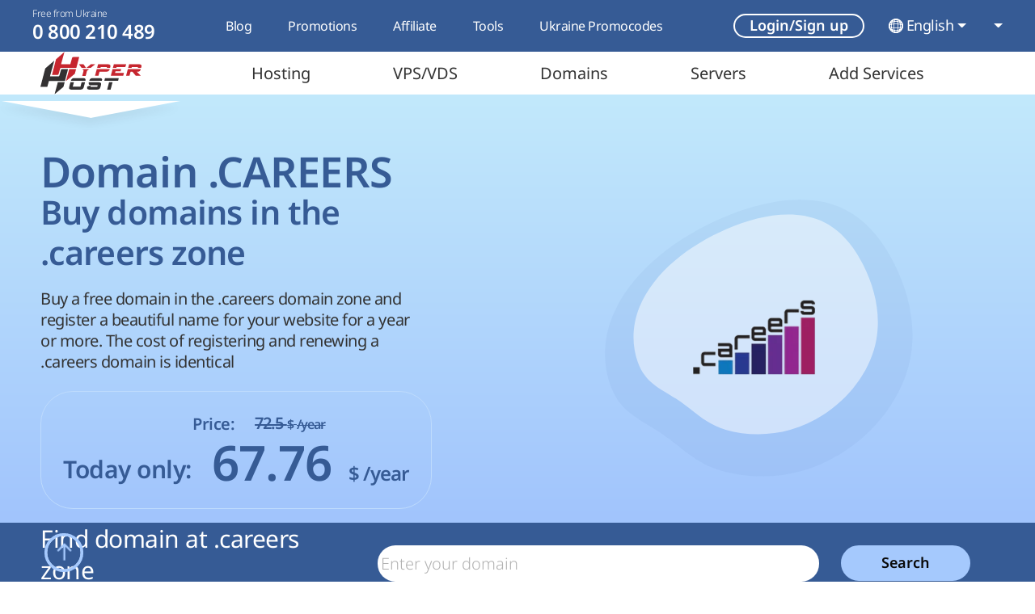

--- FILE ---
content_type: text/html; charset=utf-8
request_url: https://hyperhost.ua/en/domains/careers
body_size: 32010
content:
<!doctype html>
<html lang="en"  data-static     prefix="og: http://ogp.me/ns#">

<head>
    <!--
    ______  __                           ______  __            _____
    ___  / / /____  ________________________  / / /______________  /_____  _______ _
    __  /_/ /__  / / /__  __ \  _ \_  ___/_  /_/ /_  __ \_  ___/  __/_  / / /  __ `/
    _  __  / _  /_/ /__  /_/ /  __/  /   _  __  / / /_/ /(__  )/ /___/ /_/ // /_/ /
    /_/ /_/  _\__, / _  .___/\___//_/    /_/ /_/  \____//____/ \__/(_)__,_/ \__,_/
             /____/  /_/
    -->
    <meta charset="UTF-8">
<meta http-equiv="X-UA-Compatible" content="IE=edge">
<meta name="viewport" content="width=device-width, initial-scale=1">
<meta name="csrf-token" content="Zfts81i0PfAV9y4HkRM0RKMaHDML03XSslYNvfVl">

<link rel="canonical" href="https://hyperhost.ua/en/domains/careers" />

<link rel="apple-touch-icon" sizes="180x180" href="https://hyperhost.ua/img/apple-touch-icon.webp">
<link rel="icon" type="image/webp" sizes="32x32" href="https://hyperhost.ua/img/favicon-32x32.webp">
<link rel="icon" type="image/webp" sizes="16x16" href="https://hyperhost.ua/img/favicon-16x16.webp">

    <title>➤ Buy domain .CAREERS - register the name in the domain zone .CAREERS</title>
    <meta name="description" content="➤ Here you can check and order .CAREERS ➤ Registration is easy and quick get available right now for your website in .CAREERS domain zone ➤ Promotion price today!">

<link rel="preload" href="https://hyperhost.ua/css/app.css" as="style" />
<link rel="stylesheet" href="https://hyperhost.ua/css/app.css">

            <link rel="stylesheet" href="https://hyperhost.ua/css/domain-inside.css">
    
                                        <link rel="alternate" hreflang="ru" href="https://hyperhost.ua/ru/domains/careers" />
                                <link rel="alternate" hreflang="uk" href="https://hyperhost.ua/uk/domains/careers" />
            
<meta property="og:title" content="➤ Buy domain .CAREERS - register the name in the domain zone .CAREERS" />
<meta property="og:description" content="➤ Here you can check and order .CAREERS ➤ Registration is easy and quick get available right now for your website in .CAREERS domain zone ➤ Promotion price today!" />
<meta property="og:type" content="website">
<meta property="og:site" content="https://hyperhost.ua/en">
<meta property="og:url" content="https://hyperhost.ua/en/domains/careers">
<meta property="og:image" content="https://hyperhost.ua/img/logosocialnet.png" />
<meta property="og:image:type" content="image/png">
<meta property="og:image:width" content="300">
<meta property="og:image:height" content="200">
<meta property="og:site_name" content="HyperHost">

<link rel="manifest" href="https://hyperhost.ua/manifest.json">

<link rel="dns-prefetch" href="//www.google-analytics.com">

<script type="application/ld+json">
    {
        "@context":"http://schema.org/",
        "@type": "Organization",
        "name": "HyperHost",
        "url" : "https://hyperhost.ua",
        "logo" : "https://hyperhost.ua/img/logo.png",
        "sameAs" : [
            "https:\/\/twitter.com\/HyperHostUA",
            "https:\/\/www.facebook.com\/hyperhost.ua\/",
            "https:\/\/www.instagram.com\/hyperhost.ua\/",
            "https:\/\/www.youtube.com\/channel\/UCynxFWTX4frgXwfSf8sEq5w",
            "https:\/\/plus.google.com\/+HyperhostingUa"
        ],
        "contactPoint" : [
          { "@type" : "ContactPoint",
            "telephone" : "+380 (44) 361-01-62",
            "contactType" : "technical support"
      		},
            { "@type" : "ContactPoint",
            "telephone" : "+380 (44) 361-01-62",
            "contactType" : "technical support"
      		},
            { "@type" : "ContactPoint",
            "telephone" : "+380 (44) 361-01-62",
            "contactType" : "technical support"
      		}
        ]
    }
</script>

<!-- Google Tag Manager -->
<script async>
    (function(w, d, s, l, i) {
        w[l] = w[l] || [];
        w[l].push({
            'gtm.start': new Date().getTime(),
            event: 'gtm.js'
        });
        var f = d.getElementsByTagName(s)[0],
            j = d.createElement(s),
            dl = l != 'dataLayer' ? '&l=' + l : '';
        j.async = true;
        j.src =
            'https://www.googletagmanager.com/gtm.js?id=' + i + dl;
        f.parentNode.insertBefore(j, f);
    })(window, document, 'script', 'dataLayer', 'GTM-W22X89');
</script>
<!-- End Google Tag Manager -->
<!-- Meta Pixel Code -->
<script>
!function(f,b,e,v,n,t,s)
{if(f.fbq)return;n=f.fbq=function(){n.callMethod?
n.callMethod.apply(n,arguments):n.queue.push(arguments)};
if(!f._fbq)f._fbq=n;n.push=n;n.loaded=!0;n.version='2.0';
n.queue=[];t=b.createElement(e);t.async=!0;
t.src=v;s=b.getElementsByTagName(e)[0];
s.parentNode.insertBefore(t,s)}(window, document,'script',
'https://connect.facebook.net/en_US/fbevents.js');
fbq('init', '545029535843231');
fbq('track', 'PageView');
</script>
<noscript><img height="1" width="1" style="display:none"
src="https://www.facebook.com/tr?id=545029535843231&ev=PageView&noscript=1"
/></noscript>
<!-- End Meta Pixel Code --></head>

<body>
    <!-- Google Tag Manager (noscript) -->
    <noscript><iframe src="https://www.googletagmanager.com/ns.html?id=GTM-W22X89" height="0" width="0"
            style="display:none;visibility:hidden"></iframe></noscript>
    <!-- End Google Tag Manager (noscript) -->

    <div class="nav-bar-container">
            <div class="modal auth-choose-modal fade" id="AuthChoose_Modal" tabindex="-1" aria-labelledby="AuthChoose_Modal_Label"
    aria-hidden="true">
    <div class="modal-dialog modal-dialog-centered modal-lg">
        <div class="modal-content">

            <div class="modal-header mb-3">
                <div class="title-block d-flex flex-sm-row flex-column align-items-baseline">
                    <div class="title">
                        <p class="h2" id="AuthChoose_Modal_Label">
                            Login/Sign up                        </p>
                    </div>
                </div>

                <button type="button" class="btn-close" data-bs-dismiss="modal"
                    aria-label="Close">
                </button>
                <hr>
            </div>

            <div class="modal-body">
                <div class="container-fluid g-0 mt-4">
                    <div class="row  justify-content-center row-gap-3">
                        <div class="col-12 col-lg-6 d-flex justify-content-lg-start justify-content-center">
                            <div type="button" class="auth-choice-card js-auth-choice" data-target="#Login_Modal"
                                aria-label="Login">
                                <div class="title">Login</div>
                                <div class="icon"><i class="hypericons hypericon-redirect fw-bold"></i></div>
                                <div class="desc">I already have an account, log in to your account</div>
                            </div>
                        </div>

                        <div class="col-12 col-lg-6 d-flex justify-content-lg-end justify-content-center">
                            <div type="button" class="auth-choice-card js-auth-choice" data-target="#Reg_Modal"
                                aria-label="Registration">
                                <div class="title">Registration</div>
                                <div class="icon"><i class="hypericons hypericon-plus-solid"></i></div>
                                <div class="desc">I don't have an account, I want to create a new user</div>
                            </div>
                        </div>
                    </div>
                </div>
            </div>
        </div>
    </div>
</div>
        <div class="modal login-modal fade" id="Login_Modal" tabindex="-1" aria-labelledby="exampleModalLabel" aria-hidden="true">
    <div class="modal-dialog modal-dialog-centered">
        <div class="modal-content">
            <div class="modal-header">
                <div class="title-block d-flex flex-sm-row flex-column align-items-baseline">
                    <div class="title">
                        <p class="h2">Login</p>
                    </div>

                    <button class="button button-link reg-modal-btn" data-bs-toggle="modal" data-bs-target="#Reg_Modal">
                        Don`t have an account?                    </button>
                </div>

                <button type="button" class="btn-close" data-bs-dismiss="modal" aria-label="Close"></button>

                <hr>
            </div>
            <div class="modal-body">
                <form action="#" method="post" class="container-fluid g-0 mt-3" id="log_form">
                                                            <input type="hidden" name="user-token" value="bade716966af71a82b815f6e7f6f6c3f" />
                    <input type="hidden" name="ip" value="2a06:c6c0:0:8c::889a:d915">
                    <input type="hidden" name="action" value="">

                    <div class="row">
                        <div class="col-12">
                            <div class="custom-input-group with-before mx-auto">
                                <span class="custom-input-placeholder before">
                                    <i class="hypericons hypericon-at-solid"></i>
                                </span>

                                <input required type="email" name="email" class="custom-input"
                                    placeholder="Email*">
                            </div>
                        </div>

                        <div class="col-12 mt-3">
                            <div class="custom-input-group with-before with-after mx-auto">
                                <span class="custom-input-placeholder before">
                                    <i class="hypericons hypericon-key-solid"></i>
                                </span>

                                <input required type="password" name="password" class="custom-input"
                                    placeholder="Password*">

                                <span class="custom-input-placeholder after">
                                    <i class="hypericons hypericon-eye-slash-solid"></i>
                                </span>
                            </div>
                        </div>
                    </div>

                    <div class="col-12 mt-lg-3 mt-4 error-block d-none"><div class="alert alert-danger error-msg m-0"></div></div>
                </form>
            </div>
            <div class="modal-footer justify-content-center mt-4">
                <div class="d-flex flex-column align-items-center">
                    <button type="submit" id="order-with-login" form="log_form" class="button button-primary">
                        Login                    </button>

                    <a class="button button-link" href="https://hyperhost.ua/client/index.php?rp=/password/reset">
                        Forgot password?                    </a>
                </div>
            </div>
        </div>
    </div>
</div>
        <div class="modal registration-modal fade" id="Reg_Modal" tabindex="-1" aria-labelledby="exampleModalLabel"
    aria-hidden="true">
    <div class="modal-dialog modal-dialog-centered">
        <div class="modal-content">
            <div class="modal-header">
                <div class="title-block d-flex flex-sm-row flex-column align-items-baseline">
                    <div class="title">
                        <p class="h2">Registration</p>
                    </div>

                    <button class="button button-link log-modal-btn" data-bs-target="#Login_Modal"
                        data-bs-toggle="modal">
                        Have an account?                    </button>
                </div>

                <button type="button" class="btn-close" data-bs-dismiss="modal" aria-label="Close"></button>

                <hr>
            </div>
            <form class="modal-body" id="reg_form" action="#">
                                                <input type="hidden" name="user-token" value="bade716966af71a82b815f6e7f6f6c3f" />
                <input type="hidden" name="ip" value="2a06:c6c0:0:8c::889a:d915">
                <input type="hidden" name="action" value="">

                <div class="container-fluid g-0">
                    <div class="row">
                        <div class="col-12 type-of-reg">
                            <div class="form-check form-check-inline">
                                <input class="form-check-input" checked name="object" type="radio" id="individual"
                                    value="individual">
                                <label class="form-check-label" for="individual">Individual</label>
                            </div>

                            <div class="form-check form-check-inline">
                                <input class="form-check-input" name="object" type="radio" id="organization"
                                    value="organization">
                                <label class="form-check-label" for="organization">Company</label>
                            </div>
                        </div>

                        <div class="col-lg-6 col-12 d-flex justify-content-lg-start justify-content-center mt-3">
                            <div class="custom-input-group with-before">
                                <span class="custom-input-placeholder before">
                                    <i class="hypericons hypericon-user-solid"></i>
                                </span>

                                <input type="text" name="firstname" class="custom-input"
                                    placeholder="First Name*">
                            </div>
                        </div>

                        <div class="col-lg-6 col-12 d-flex justify-content-lg-end justify-content-center mt-3">
                            <div class="custom-input-group with-before">
                                <span class="custom-input-placeholder before">
                                    <i class="hypericons hypericon-user-solid"></i>
                                </span>

                                <input type="text" name="lastname" class="custom-input"
                                    placeholder="Last Name*">
                            </div>
                        </div>

                        <div class="col-lg-6 col-12 d-flex justify-content-lg-start justify-content-center mt-3">
                            <div class="custom-input-group with-before">
                                <span class="custom-input-placeholder before">
                                    <i class="hypericons hypericon-at-solid"></i>
                                </span>

                                <input type="email" name="email" class="custom-input"
                                    placeholder="Email*">
                            </div>
                        </div>

                        <div class="col-lg-6 col-12 d-flex justify-content-lg-end justify-content-center mt-3">
                            <div class="custom-input-group tel-input-group with-before">
                                <span class="custom-input-placeholder before">
                                    <i class="hypericons hypericon-phone-solid"></i>
                                </span>

                                <select class="custom-select tel-input-select" name="phone-iso-code">
            
        <option value="ua" data-country-flag="ua"
            selected>
            UA (+380)
        </option>
            
        <option value="pl" data-country-flag="pl"
            >
            PL (+48)
        </option>
            
        <option value="de" data-country-flag="de"
            >
            DE (+49)
        </option>
            
        <option value="kz" data-country-flag="kz"
            >
            KZ (+7)
        </option>
            
        <option value="us" data-country-flag="us"
            >
            US (+1)
        </option>
            
        <option value="nl" data-country-flag="nl"
            >
            NL (+31)
        </option>
    
    <option data-option-hr="true" disabled></option>

            <option value="ad" data-country-flag="ad"
            >
            AD (+376)
        </option>
            <option value="ae" data-country-flag="ae"
            >
            AE (+971)
        </option>
            <option value="af" data-country-flag="af"
            >
            AF (+93)
        </option>
            <option value="ag" data-country-flag="ag"
            >
            AG (+1268)
        </option>
            <option value="ai" data-country-flag="ai"
            >
            AI (+1264)
        </option>
            <option value="al" data-country-flag="al"
            >
            AL (+355)
        </option>
            <option value="am" data-country-flag="am"
            >
            AM (+374)
        </option>
            <option value="ao" data-country-flag="ao"
            >
            AO (+244)
        </option>
            <option value="ar" data-country-flag="ar"
            >
            AR (+54)
        </option>
            <option value="as" data-country-flag="as"
            >
            AS (+1684)
        </option>
            <option value="at" data-country-flag="at"
            >
            AT (+43)
        </option>
            <option value="au" data-country-flag="au"
            >
            AU (+61)
        </option>
            <option value="aw" data-country-flag="aw"
            >
            AW (+297)
        </option>
            <option value="ax" data-country-flag="ax"
            >
            AX (+358)
        </option>
            <option value="az" data-country-flag="az"
            >
            AZ (+994)
        </option>
            <option value="ba" data-country-flag="ba"
            >
            BA (+387)
        </option>
            <option value="bb" data-country-flag="bb"
            >
            BB (+1246)
        </option>
            <option value="bd" data-country-flag="bd"
            >
            BD (+880)
        </option>
            <option value="be" data-country-flag="be"
            >
            BE (+32)
        </option>
            <option value="bf" data-country-flag="bf"
            >
            BF (+226)
        </option>
            <option value="bg" data-country-flag="bg"
            >
            BG (+359)
        </option>
            <option value="bh" data-country-flag="bh"
            >
            BH (+973)
        </option>
            <option value="bi" data-country-flag="bi"
            >
            BI (+257)
        </option>
            <option value="bj" data-country-flag="bj"
            >
            BJ (+229)
        </option>
            <option value="bl" data-country-flag="bl"
            >
            BL (+590)
        </option>
            <option value="bm" data-country-flag="bm"
            >
            BM (+1441)
        </option>
            <option value="bn" data-country-flag="bn"
            >
            BN (+673)
        </option>
            <option value="bo" data-country-flag="bo"
            >
            BO (+591)
        </option>
            <option value="bq" data-country-flag="bq"
            >
            BQ (+599)
        </option>
            <option value="br" data-country-flag="br"
            >
            BR (+55)
        </option>
            <option value="bs" data-country-flag="bs"
            >
            BS (+1242)
        </option>
            <option value="bt" data-country-flag="bt"
            >
            BT (+975)
        </option>
            <option value="bw" data-country-flag="bw"
            >
            BW (+267)
        </option>
            <option value="by" data-country-flag="by"
            >
            BY (+375)
        </option>
            <option value="bz" data-country-flag="bz"
            >
            BZ (+501)
        </option>
            <option value="ca" data-country-flag="ca"
            >
            CA (+1)
        </option>
            <option value="cc" data-country-flag="cc"
            >
            CC (+61)
        </option>
            <option value="cd" data-country-flag="cd"
            >
            CD (+243)
        </option>
            <option value="cf" data-country-flag="cf"
            >
            CF (+236)
        </option>
            <option value="cg" data-country-flag="cg"
            >
            CG (+242)
        </option>
            <option value="ch" data-country-flag="ch"
            >
            CH (+41)
        </option>
            <option value="ci" data-country-flag="ci"
            >
            CI (+225)
        </option>
            <option value="ck" data-country-flag="ck"
            >
            CK (+682)
        </option>
            <option value="cl" data-country-flag="cl"
            >
            CL (+56)
        </option>
            <option value="cm" data-country-flag="cm"
            >
            CM (+237)
        </option>
            <option value="cn" data-country-flag="cn"
            >
            CN (+86)
        </option>
            <option value="co" data-country-flag="co"
            >
            CO (+57)
        </option>
            <option value="cr" data-country-flag="cr"
            >
            CR (+506)
        </option>
            <option value="cu" data-country-flag="cu"
            >
            CU (+53)
        </option>
            <option value="cv" data-country-flag="cv"
            >
            CV (+238)
        </option>
            <option value="cw" data-country-flag="cw"
            >
            CW (+599)
        </option>
            <option value="cx" data-country-flag="cx"
            >
            CX (+61)
        </option>
            <option value="cy" data-country-flag="cy"
            >
            CY (+357)
        </option>
            <option value="cz" data-country-flag="cz"
            >
            CZ (+420)
        </option>
            <option value="de" data-country-flag="de"
            >
            DE (+49)
        </option>
            <option value="dj" data-country-flag="dj"
            >
            DJ (+253)
        </option>
            <option value="dk" data-country-flag="dk"
            >
            DK (+45)
        </option>
            <option value="dm" data-country-flag="dm"
            >
            DM (+1767)
        </option>
            <option value="do" data-country-flag="do"
            >
            DO (+1)
        </option>
            <option value="dz" data-country-flag="dz"
            >
            DZ (+213)
        </option>
            <option value="ec" data-country-flag="ec"
            >
            EC (+593)
        </option>
            <option value="ee" data-country-flag="ee"
            >
            EE (+372)
        </option>
            <option value="eg" data-country-flag="eg"
            >
            EG (+20)
        </option>
            <option value="eh" data-country-flag="eh"
            >
            EH (+212)
        </option>
            <option value="er" data-country-flag="er"
            >
            ER (+291)
        </option>
            <option value="es" data-country-flag="es"
            >
            ES (+34)
        </option>
            <option value="et" data-country-flag="et"
            >
            ET (+251)
        </option>
            <option value="fi" data-country-flag="fi"
            >
            FI (+358)
        </option>
            <option value="fj" data-country-flag="fj"
            >
            FJ (+679)
        </option>
            <option value="fk" data-country-flag="fk"
            >
            FK (+500)
        </option>
            <option value="fm" data-country-flag="fm"
            >
            FM (+691)
        </option>
            <option value="fo" data-country-flag="fo"
            >
            FO (+298)
        </option>
            <option value="fr" data-country-flag="fr"
            >
            FR (+33)
        </option>
            <option value="ga" data-country-flag="ga"
            >
            GA (+241)
        </option>
            <option value="gb" data-country-flag="gb"
            >
            GB (+44)
        </option>
            <option value="gd" data-country-flag="gd"
            >
            GD (+1473)
        </option>
            <option value="ge" data-country-flag="ge"
            >
            GE (+995)
        </option>
            <option value="gf" data-country-flag="gf"
            >
            GF (+594)
        </option>
            <option value="gg" data-country-flag="gg"
            >
            GG (+44)
        </option>
            <option value="gh" data-country-flag="gh"
            >
            GH (+233)
        </option>
            <option value="gi" data-country-flag="gi"
            >
            GI (+350)
        </option>
            <option value="gl" data-country-flag="gl"
            >
            GL (+299)
        </option>
            <option value="gm" data-country-flag="gm"
            >
            GM (+220)
        </option>
            <option value="gn" data-country-flag="gn"
            >
            GN (+224)
        </option>
            <option value="gp" data-country-flag="gp"
            >
            GP (+590)
        </option>
            <option value="gq" data-country-flag="gq"
            >
            GQ (+240)
        </option>
            <option value="gr" data-country-flag="gr"
            >
            GR (+30)
        </option>
            <option value="gt" data-country-flag="gt"
            >
            GT (+502)
        </option>
            <option value="gu" data-country-flag="gu"
            >
            GU (+1671)
        </option>
            <option value="gw" data-country-flag="gw"
            >
            GW (+245)
        </option>
            <option value="gy" data-country-flag="gy"
            >
            GY (+592)
        </option>
            <option value="hk" data-country-flag="hk"
            >
            HK (+852)
        </option>
            <option value="hn" data-country-flag="hn"
            >
            HN (+504)
        </option>
            <option value="hr" data-country-flag="hr"
            >
            HR (+385)
        </option>
            <option value="ht" data-country-flag="ht"
            >
            HT (+509)
        </option>
            <option value="hu" data-country-flag="hu"
            >
            HU (+36)
        </option>
            <option value="id" data-country-flag="id"
            >
            ID (+62)
        </option>
            <option value="ie" data-country-flag="ie"
            >
            IE (+353)
        </option>
            <option value="il" data-country-flag="il"
            >
            IL (+972)
        </option>
            <option value="im" data-country-flag="im"
            >
            IM (+44)
        </option>
            <option value="in" data-country-flag="in"
            >
            IN (+91)
        </option>
            <option value="io" data-country-flag="io"
            >
            IO (+246)
        </option>
            <option value="iq" data-country-flag="iq"
            >
            IQ (+964)
        </option>
            <option value="ir" data-country-flag="ir"
            >
            IR (+98)
        </option>
            <option value="is" data-country-flag="is"
            >
            IS (+354)
        </option>
            <option value="it" data-country-flag="it"
            >
            IT (+39)
        </option>
            <option value="je" data-country-flag="je"
            >
            JE (+44)
        </option>
            <option value="jm" data-country-flag="jm"
            >
            JM (+1)
        </option>
            <option value="jo" data-country-flag="jo"
            >
            JO (+962)
        </option>
            <option value="jp" data-country-flag="jp"
            >
            JP (+81)
        </option>
            <option value="ke" data-country-flag="ke"
            >
            KE (+254)
        </option>
            <option value="kg" data-country-flag="kg"
            >
            KG (+996)
        </option>
            <option value="kh" data-country-flag="kh"
            >
            KH (+855)
        </option>
            <option value="ki" data-country-flag="ki"
            >
            KI (+686)
        </option>
            <option value="km" data-country-flag="km"
            >
            KM (+269)
        </option>
            <option value="kn" data-country-flag="kn"
            >
            KN (+1869)
        </option>
            <option value="kp" data-country-flag="kp"
            >
            KP (+850)
        </option>
            <option value="kr" data-country-flag="kr"
            >
            KR (+82)
        </option>
            <option value="kw" data-country-flag="kw"
            >
            KW (+965)
        </option>
            <option value="ky" data-country-flag="ky"
            >
            KY (+1345)
        </option>
            <option value="kz" data-country-flag="kz"
            >
            KZ (+7)
        </option>
            <option value="la" data-country-flag="la"
            >
            LA (+856)
        </option>
            <option value="lb" data-country-flag="lb"
            >
            LB (+961)
        </option>
            <option value="lc" data-country-flag="lc"
            >
            LC (+1758)
        </option>
            <option value="li" data-country-flag="li"
            >
            LI (+423)
        </option>
            <option value="lk" data-country-flag="lk"
            >
            LK (+94)
        </option>
            <option value="lr" data-country-flag="lr"
            >
            LR (+231)
        </option>
            <option value="ls" data-country-flag="ls"
            >
            LS (+266)
        </option>
            <option value="lt" data-country-flag="lt"
            >
            LT (+370)
        </option>
            <option value="lu" data-country-flag="lu"
            >
            LU (+352)
        </option>
            <option value="lv" data-country-flag="lv"
            >
            LV (+371)
        </option>
            <option value="ly" data-country-flag="ly"
            >
            LY (+218)
        </option>
            <option value="ma" data-country-flag="ma"
            >
            MA (+212)
        </option>
            <option value="mc" data-country-flag="mc"
            >
            MC (+377)
        </option>
            <option value="md" data-country-flag="md"
            >
            MD (+373)
        </option>
            <option value="me" data-country-flag="me"
            >
            ME (+382)
        </option>
            <option value="mf" data-country-flag="mf"
            >
            MF (+590)
        </option>
            <option value="mg" data-country-flag="mg"
            >
            MG (+261)
        </option>
            <option value="mh" data-country-flag="mh"
            >
            MH (+692)
        </option>
            <option value="mk" data-country-flag="mk"
            >
            MK (+389)
        </option>
            <option value="ml" data-country-flag="ml"
            >
            ML (+223)
        </option>
            <option value="mm" data-country-flag="mm"
            >
            MM (+95)
        </option>
            <option value="mn" data-country-flag="mn"
            >
            MN (+976)
        </option>
            <option value="mo" data-country-flag="mo"
            >
            MO (+853)
        </option>
            <option value="mp" data-country-flag="mp"
            >
            MP (+1670)
        </option>
            <option value="mq" data-country-flag="mq"
            >
            MQ (+596)
        </option>
            <option value="mr" data-country-flag="mr"
            >
            MR (+222)
        </option>
            <option value="ms" data-country-flag="ms"
            >
            MS (+1664)
        </option>
            <option value="mt" data-country-flag="mt"
            >
            MT (+356)
        </option>
            <option value="mu" data-country-flag="mu"
            >
            MU (+230)
        </option>
            <option value="mv" data-country-flag="mv"
            >
            MV (+960)
        </option>
            <option value="mw" data-country-flag="mw"
            >
            MW (+265)
        </option>
            <option value="mx" data-country-flag="mx"
            >
            MX (+52)
        </option>
            <option value="my" data-country-flag="my"
            >
            MY (+60)
        </option>
            <option value="mz" data-country-flag="mz"
            >
            MZ (+258)
        </option>
            <option value="na" data-country-flag="na"
            >
            NA (+264)
        </option>
            <option value="nc" data-country-flag="nc"
            >
            NC (+687)
        </option>
            <option value="ne" data-country-flag="ne"
            >
            NE (+227)
        </option>
            <option value="nf" data-country-flag="nf"
            >
            NF (+672)
        </option>
            <option value="ng" data-country-flag="ng"
            >
            NG (+234)
        </option>
            <option value="ni" data-country-flag="ni"
            >
            NI (+505)
        </option>
            <option value="nl" data-country-flag="nl"
            >
            NL (+31)
        </option>
            <option value="no" data-country-flag="no"
            >
            NO (+47)
        </option>
            <option value="np" data-country-flag="np"
            >
            NP (+977)
        </option>
            <option value="nr" data-country-flag="nr"
            >
            NR (+674)
        </option>
            <option value="nu" data-country-flag="nu"
            >
            NU (+683)
        </option>
            <option value="nz" data-country-flag="nz"
            >
            NZ (+64)
        </option>
            <option value="om" data-country-flag="om"
            >
            OM (+968)
        </option>
            <option value="pa" data-country-flag="pa"
            >
            PA (+507)
        </option>
            <option value="pe" data-country-flag="pe"
            >
            PE (+51)
        </option>
            <option value="pf" data-country-flag="pf"
            >
            PF (+689)
        </option>
            <option value="pg" data-country-flag="pg"
            >
            PG (+675)
        </option>
            <option value="ph" data-country-flag="ph"
            >
            PH (+63)
        </option>
            <option value="pk" data-country-flag="pk"
            >
            PK (+92)
        </option>
            <option value="pl" data-country-flag="pl"
            >
            PL (+48)
        </option>
            <option value="pm" data-country-flag="pm"
            >
            PM (+508)
        </option>
            <option value="pr" data-country-flag="pr"
            >
            PR (+1)
        </option>
            <option value="ps" data-country-flag="ps"
            >
            PS (+970)
        </option>
            <option value="pt" data-country-flag="pt"
            >
            PT (+351)
        </option>
            <option value="pw" data-country-flag="pw"
            >
            PW (+680)
        </option>
            <option value="py" data-country-flag="py"
            >
            PY (+595)
        </option>
            <option value="qa" data-country-flag="qa"
            >
            QA (+974)
        </option>
            <option value="re" data-country-flag="re"
            >
            RE (+262)
        </option>
            <option value="ro" data-country-flag="ro"
            >
            RO (+40)
        </option>
            <option value="rs" data-country-flag="rs"
            >
            RS (+381)
        </option>
            <option value="ru" data-country-flag="ru"
            >
            RU (+7)
        </option>
            <option value="rw" data-country-flag="rw"
            >
            RW (+250)
        </option>
            <option value="sa" data-country-flag="sa"
            >
            SA (+966)
        </option>
            <option value="sb" data-country-flag="sb"
            >
            SB (+677)
        </option>
            <option value="sc" data-country-flag="sc"
            >
            SC (+248)
        </option>
            <option value="sd" data-country-flag="sd"
            >
            SD (+249)
        </option>
            <option value="se" data-country-flag="se"
            >
            SE (+46)
        </option>
            <option value="sg" data-country-flag="sg"
            >
            SG (+65)
        </option>
            <option value="sh" data-country-flag="sh"
            >
            SH (+290)
        </option>
            <option value="si" data-country-flag="si"
            >
            SI (+386)
        </option>
            <option value="sj" data-country-flag="sj"
            >
            SJ (+47)
        </option>
            <option value="sk" data-country-flag="sk"
            >
            SK (+421)
        </option>
            <option value="sl" data-country-flag="sl"
            >
            SL (+232)
        </option>
            <option value="sm" data-country-flag="sm"
            >
            SM (+378)
        </option>
            <option value="sn" data-country-flag="sn"
            >
            SN (+221)
        </option>
            <option value="so" data-country-flag="so"
            >
            SO (+252)
        </option>
            <option value="sr" data-country-flag="sr"
            >
            SR (+597)
        </option>
            <option value="ss" data-country-flag="ss"
            >
            SS (+211)
        </option>
            <option value="st" data-country-flag="st"
            >
            ST (+239)
        </option>
            <option value="sv" data-country-flag="sv"
            >
            SV (+503)
        </option>
            <option value="sx" data-country-flag="sx"
            >
            SX (+1721)
        </option>
            <option value="sy" data-country-flag="sy"
            >
            SY (+963)
        </option>
            <option value="sz" data-country-flag="sz"
            >
            SZ (+268)
        </option>
            <option value="tc" data-country-flag="tc"
            >
            TC (+1649)
        </option>
            <option value="td" data-country-flag="td"
            >
            TD (+235)
        </option>
            <option value="tg" data-country-flag="tg"
            >
            TG (+228)
        </option>
            <option value="th" data-country-flag="th"
            >
            TH (+66)
        </option>
            <option value="tj" data-country-flag="tj"
            >
            TJ (+992)
        </option>
            <option value="tk" data-country-flag="tk"
            >
            TK (+690)
        </option>
            <option value="tl" data-country-flag="tl"
            >
            TL (+670)
        </option>
            <option value="tm" data-country-flag="tm"
            >
            TM (+993)
        </option>
            <option value="tn" data-country-flag="tn"
            >
            TN (+216)
        </option>
            <option value="to" data-country-flag="to"
            >
            TO (+676)
        </option>
            <option value="tr" data-country-flag="tr"
            >
            TR (+90)
        </option>
            <option value="tt" data-country-flag="tt"
            >
            TT (+1868)
        </option>
            <option value="tv" data-country-flag="tv"
            >
            TV (+688)
        </option>
            <option value="tw" data-country-flag="tw"
            >
            TW (+886)
        </option>
            <option value="tz" data-country-flag="tz"
            >
            TZ (+255)
        </option>
            <option value="ua" data-country-flag="ua"
            >
            UA (+380)
        </option>
            <option value="ug" data-country-flag="ug"
            >
            UG (+256)
        </option>
            <option value="us" data-country-flag="us"
            >
            US (+1)
        </option>
            <option value="uy" data-country-flag="uy"
            >
            UY (+598)
        </option>
            <option value="uz" data-country-flag="uz"
            >
            UZ (+998)
        </option>
            <option value="va" data-country-flag="va"
            >
            VA (+39)
        </option>
            <option value="vc" data-country-flag="vc"
            >
            VC (+1784)
        </option>
            <option value="ve" data-country-flag="ve"
            >
            VE (+58)
        </option>
            <option value="vg" data-country-flag="vg"
            >
            VG (+1284)
        </option>
            <option value="vi" data-country-flag="vi"
            >
            VI (+1340)
        </option>
            <option value="vn" data-country-flag="vn"
            >
            VN (+84)
        </option>
            <option value="vu" data-country-flag="vu"
            >
            VU (+678)
        </option>
            <option value="wf" data-country-flag="wf"
            >
            WF (+681)
        </option>
            <option value="ws" data-country-flag="ws"
            >
            WS (+685)
        </option>
            <option value="xk" data-country-flag="xk"
            >
            XK (+383)
        </option>
            <option value="ye" data-country-flag="ye"
            >
            YE (+967)
        </option>
            <option value="yt" data-country-flag="yt"
            >
            YT (+262)
        </option>
            <option value="za" data-country-flag="za"
            >
            ZA (+27)
        </option>
            <option value="zm" data-country-flag="zm"
            >
            ZM (+260)
        </option>
            <option value="zw" data-country-flag="zw"
            >
            ZW (+263)
        </option>
    </select>

                                <input name="phone" class="custom-input" type="number" pattern="[0-9]{5,14}}"
                                    placeholder="Phone Number*" autocomplete="off">
                            </div>
                        </div>

                        <div
                            class="col-lg-6 col-12 d-flex flex-column justify-content-lg-start align-items-lg-start align-items-center justify-content-center mt-3 password-block">
                            <div class="custom-input-group with-before with-after">
                                <span class="custom-input-placeholder before">
                                    <i class="hypericons hypericon-key-solid"></i>
                                </span>

                                <input rel="gp" data-size="8" data-character-set="a-z,A-Z,0-9,#" type="password"
                                    name="password" class="custom-input" placeholder="Password*">

                                <span class="custom-input-placeholder after password-generation">
                                    <i class="hypericons hypericon-dice-solid"></i>
                                </span>
                            </div>

                            <div class="bar">
    
    <div class="progress"  id="progress-bar_password_strength"         role="progressbar" aria-label="" aria-valuenow="1"
        aria-valuemin="0" aria-valuemax="100">
        <div class="progress-bar" style="width: 1%">
        </div>
    </div>
</div>
                        </div>

                        <div
                            class="col-lg-6 col-12 d-flex justify-content-lg-end justify-content-center align-items-lg-start mt-3">
                            <div class="custom-input-group with-before with-after">
                                <span class="custom-input-placeholder before">
                                    <i class="hypericons hypericon-key-solid"></i>
                                </span>

                                <input rel="gp" data-size="8" data-character-set="a-z,A-Z,0-9,#"
                                    type="password" name="repeat-password-reg" class="custom-input"
                                    placeholder="Confirm password*">

                                <span class="custom-input-placeholder after">
                                    <i class="hypericons hypericon-eye-slash-solid"></i>
                                </span>
                            </div>
                        </div>
                    </div>

                    <div class="row justify-content-between organization-block mt-lg-5 mt-4" id="organization-block">
                        <div
                            class="col-lg-6 col-12 d-flex justify-content-lg-start justify-content-center mt-lg-0 mt-3">
                            <div class="custom-input-group with-before">
                                <span class="custom-input-placeholder before">
                                    <i class="hypericons hypericon-building-solid"></i>
                                </span>

                                <input type="text" name="company" class="custom-input"
                                    placeholder="Company name*">
                            </div>
                        </div>

                        <div class="col-lg-6 col-12 d-flex justify-content-lg-end justify-content-center mt-lg-0 mt-3">
                            <div class="custom-input-group with-before with-after">
                                <span class="custom-input-placeholder before">
                                    <i class="hypericons hypericon-flag-alt"></i>
                                </span>

                                <select class="custom-select" name="country">
                                    <option value="AF">Afghanistan</option>
<option value="AX">Aland Islands</option>
<option value="AL">Albania</option>
<option value="DZ">Algeria</option>
<option value="AS">American Samoa</option>
<option value="AD">Andorra</option>
<option value="AO">Angola</option>
<option value="AI">Anguilla</option>
<option value="AQ">Antarctica</option>
<option value="AG">Antigua And Barbuda</option>
<option value="AR">Argentina</option>
<option value="AM">Armenia</option>
<option value="AW">Aruba</option>
<option value="AU">Australia</option>
<option value="AT">Austria</option>
<option value="AZ">Azerbaijan</option>
<option value="BS">Bahamas</option>
<option value="BH">Bahrain</option>
<option value="BD">Bangladesh</option>
<option value="BB">Barbados</option>
<option value="BY" >Belarus</option>
<option value="BE">Belgium</option>
<option value="BZ">Belize</option>
<option value="BJ">Benin</option>
<option value="BM">Bermuda</option>
<option value="BT">Bhutan</option>
<option value="BO">Bolivia</option>
<option value="BA">Bosnia And Herzegovina</option>
<option value="BW">Botswana</option>
<option value="BV">Bouvet Island</option>
<option value="BR">Brazil</option>
<option value="IO">British Indian Ocean Territory</option>
<option value="BN">Brunei Darussalam</option>
<option value="BG">Bulgaria</option>
<option value="BF">Burkina Faso</option>
<option value="BI">Burundi</option>
<option value="KH">Cambodia</option>
<option value="CM">Cameroon</option>
<option value="CA">Canada</option>
<option value="CV">Cape Verde</option>
<option value="KY">Cayman Islands</option>
<option value="CF">Central African Republic</option>
<option value="TD">Chad</option>
<option value="CL">Chile</option>
<option value="CN">China</option>
<option value="CX">Christmas Island</option>
<option value="CC">Cocos (Keeling) Islands</option>
<option value="CO">Colombia</option>
<option value="KM">Comoros</option>
<option value="CG">Congo</option>
<option value="CD">Congo, Democratic Republic</option>
<option value="CK">Cook Islands</option>
<option value="CR">Costa Rica</option>
<option value="CI">Cote D'Ivoire</option>
<option value="HR">Croatia</option>
<option value="CU">Cuba</option>
<option value="CW">Curacao</option>
<option value="CY">Cyprus</option>
<option value="CZ">Czech Republic</option>
<option value="DK">Denmark</option>
<option value="DJ">Djibouti</option>
<option value="DM">Dominica</option>
<option value="DO">Dominican Republic</option>
<option value="EC">Ecuador</option>
<option value="EG">Egypt</option>
<option value="SV">El Salvador</option>
<option value="GQ">Equatorial Guinea</option>
<option value="ER">Eritrea</option>
<option value="EE">Estonia</option>
<option value="ET">Ethiopia</option>
<option value="FK">Falkland Islands (Malvinas)</option>
<option value="FO">Faroe Islands</option>
<option value="FJ">Fiji</option>
<option value="FI">Finland</option>
<option value="FR">France</option>
<option value="GF">French Guiana</option>
<option value="PF">French Polynesia</option>
<option value="TF">French Southern Territories</option>
<option value="GA">Gabon</option>
<option value="GM">Gambia</option>
<option value="GE">Georgia</option>
<option value="DE">Germany</option>
<option value="GH">Ghana</option>
<option value="GI">Gibraltar</option>
<option value="GR">Greece</option>
<option value="GL">Greenland</option>
<option value="GD">Grenada</option>
<option value="GP">Guadeloupe</option>
<option value="GU">Guam</option>
<option value="GT">Guatemala</option>
<option value="GG">Guernsey</option>
<option value="GN">Guinea</option>
<option value="GW">Guinea-Bissau</option>
<option value="GY">Guyana</option>
<option value="HT">Haiti</option>
<option value="HM">Heard Island &amp; Mcdonald Islands</option>
<option value="VA">Holy See (Vatican City State)</option>
<option value="HN">Honduras</option>
<option value="HK">Hong Kong</option>
<option value="HU">Hungary</option>
<option value="IS">Iceland</option>
<option value="IN">India</option>
<option value="ID">Indonesia</option>
<option value="IR">Iran, Islamic Republic Of</option>
<option value="IQ">Iraq</option>
<option value="IE">Ireland</option>
<option value="IM">Isle Of Man</option>
<option value="IL">Israel</option>
<option value="IT">Italy</option>
<option value="JM">Jamaica</option>
<option value="JP">Japan</option>
<option value="JE">Jersey</option>
<option value="JO">Jordan</option>
<option value="KZ">Kazakhstan</option>
<option value="KE">Kenya</option>
<option value="KI">Kiribati</option>
<option value="KR">Korea</option>
<option value="KW">Kuwait</option>
<option value="KG">Kyrgyzstan</option>
<option value="LA">Lao People's Democratic Republic</option>
<option value="LV">Latvia</option>
<option value="LB">Lebanon</option>
<option value="LS">Lesotho</option>
<option value="LR">Liberia</option>
<option value="LY">Libyan Arab Jamahiriya</option>
<option value="LI">Liechtenstein</option>
<option value="LT">Lithuania</option>
<option value="LU">Luxembourg</option>
<option value="MO">Macao</option>
<option value="MK">Macedonia</option>
<option value="MG">Madagascar</option>
<option value="MW">Malawi</option>
<option value="MY">Malaysia</option>
<option value="MV">Maldives</option>
<option value="ML">Mali</option>
<option value="MT">Malta</option>
<option value="MH">Marshall Islands</option>
<option value="MQ">Martinique</option>
<option value="MR">Mauritania</option>
<option value="MU">Mauritius</option>
<option value="YT">Mayotte</option>
<option value="MX">Mexico</option>
<option value="FM">Micronesia, Federated States Of</option>
<option value="MD">Moldova</option>
<option value="MC">Monaco</option>
<option value="MN">Mongolia</option>
<option value="ME">Montenegro</option>
<option value="MS">Montserrat</option>
<option value="MA">Morocco</option>
<option value="MZ">Mozambique</option>
<option value="MM">Myanmar</option>
<option value="NA">Namibia</option>
<option value="NR">Nauru</option>
<option value="NP">Nepal</option>
<option value="NL">Netherlands</option>
<option value="AN">Netherlands Antilles</option>
<option value="NC">New Caledonia</option>
<option value="NZ">New Zealand</option>
<option value="NI">Nicaragua</option>
<option value="NE">Niger</option>
<option value="NG">Nigeria</option>
<option value="NU">Niue</option>
<option value="NF">Norfolk Island</option>
<option value="MP">Northern Mariana Islands</option>
<option value="NO">Norway</option>
<option value="OM">Oman</option>
<option value="PK">Pakistan</option>
<option value="PW">Palau</option>
<option value="PS">Palestine, State of</option>
<option value="PA">Panama</option>
<option value="PG">Papua New Guinea</option>
<option value="PY">Paraguay</option>
<option value="PE">Peru</option>
<option value="PH">Philippines</option>
<option value="PN">Pitcairn</option>
<option value="PL">Poland</option>
<option value="PT">Portugal</option>
<option value="PR">Puerto Rico</option>
<option value="QA">Qatar</option>
<option value="RE">Reunion</option>
<option value="RO">Romania</option>
<option value="RU" >Russian Federation</option>
<option value="RW">Rwanda</option>
<option value="BL">Saint Barthelemy</option>
<option value="SH">Saint Helena</option>
<option value="KN">Saint Kitts And Nevis</option>
<option value="LC">Saint Lucia</option>
<option value="MF">Saint Martin</option>
<option value="PM">Saint Pierre And Miquelon</option>
<option value="VC">Saint Vincent And Grenadines</option>
<option value="WS">Samoa</option>
<option value="SM">San Marino</option>
<option value="ST">Sao Tome And Principe</option>
<option value="SA">Saudi Arabia</option>
<option value="SN">Senegal</option>
<option value="RS">Serbia</option>
<option value="SC">Seychelles</option>
<option value="SL">Sierra Leone</option>
<option value="SG">Singapore</option>
<option value="SK">Slovakia</option>
<option value="SI">Slovenia</option>
<option value="SB">Solomon Islands</option>
<option value="SO">Somalia</option>
<option value="ZA">South Africa</option>
<option value="GS">South Georgia And Sandwich Isl.</option>
<option value="ES">Spain</option>
<option value="LK">Sri Lanka</option>
<option value="SD">Sudan</option>
<option value="SR">Suriname</option>
<option value="SJ">Svalbard And Jan Mayen</option>
<option value="SZ">Swaziland</option>
<option value="SE">Sweden</option>
<option value="CH">Switzerland</option>
<option value="SY">Syrian Arab Republic</option>
<option value="TW">Taiwan</option>
<option value="TJ">Tajikistan</option>
<option value="TZ">Tanzania</option>
<option value="TH">Thailand</option>
<option value="TL">Timor-Leste</option>
<option value="TG">Togo</option>
<option value="TK">Tokelau</option>
<option value="TO">Tonga</option>
<option value="TT">Trinidad And Tobago</option>
<option value="TN">Tunisia</option>
<option value="TR">Turkey</option>
<option value="TM">Turkmenistan</option>
<option value="TC">Turks And Caicos Islands</option>
<option value="TV">Tuvalu</option>
<option value="UG">Uganda</option>
<option value="UA" selected>Ukraine</option>
<option value="AE">United Arab Emirates</option>
<option value="GB">United Kingdom</option>
<option value="US">United States</option>
<option value="UM">United States Outlying Islands</option>
<option value="UY">Uruguay</option>
<option value="UZ">Uzbekistan</option>
<option value="VU">Vanuatu</option>
<option value="VE">Venezuela</option>
<option value="VN">Viet Nam</option>
<option value="VG">Virgin Islands, British</option>
<option value="VI">Virgin Islands, U.S.</option>
<option value="WF">Wallis And Futuna</option>
<option value="EH">Western Sahara</option>
<option value="YE">Yemen</option>
<option value="ZM">Zambia</option>
<option value="ZW">Zimbabwe</option>
                                </select>

                                <div class="custom-input-placeholder after">
                                </div>
                            </div>
                        </div>

                        <div class="col-lg-6 col-12 d-flex justify-content-lg-start justify-content-center mt-3">
                            <div class="custom-input-group with-before">
                                <span class="custom-input-placeholder before">
                                    <i class="hypericons hypericon-user-solid"></i>
                                </span>

                                <input type="text" name="pib" class="custom-input"
                                    placeholder="Authorized person Name">
                            </div>
                        </div>

                        <div class="col-lg-6 col-12 d-flex justify-content-lg-end justify-content-center mt-3">
                            <div class="custom-input-group with-before">
                                <span class="custom-input-placeholder before">
                                    <i class="hypericons hypericon-map-point"></i>
                                </span>

                                <input type="text" name="address" class="custom-input"
                                    placeholder="Address*">
                            </div>
                        </div>

                        <div class="col-lg-6 col-12 d-flex justify-content-lg-start justify-content-center mt-3">
                            <div class="custom-input-group with-before">
                                <span class="custom-input-placeholder before">
                                    <i class="hypericons hypericon-user-solid"></i>
                                </span>

                                <input type="text" name="posada" class="custom-input"
                                    placeholder="Authorized person corporate titles">
                            </div>
                        </div>

                        <div class="col-lg-6 col-12 d-flex justify-content-lg-end justify-content-center mt-3">
                            <div class="custom-input-group with-before">
                                <span class="custom-input-placeholder before">
                                    <i class="hypericons hypericon-map-point"></i>
                                </span>

                                <input type="text" name="city" class="custom-input"
                                    placeholder="City*">
                            </div>
                        </div>

                        <div class="col-lg-6 col-12 d-flex justify-content-lg-start justify-content-center mt-3">
                            <div class="custom-input-group with-before">
                                <span class="custom-input-placeholder before">
                                    <i class="hypericons hypericon-building-solid"></i>
                                </span>

                                <input type="text" name="iban" class="custom-input"
                                    placeholder="IBAN or Р/Р">
                            </div>
                        </div>

                        <div class="col-lg-6 col-12 d-flex justify-content-lg-end justify-content-center mt-3">
                            <div class="custom-input-group with-before">
                                <span class="custom-input-placeholder before">
                                    <i class="hypericons hypericon-map-point"></i>
                                </span>

                                <input type="text" name="region" class="custom-input"
                                    placeholder="State">
                            </div>
                        </div>

                        <div class="col-lg-6 col-12 d-flex justify-content-lg-start justify-content-center mt-3">
                            <div class="custom-input-group with-before">
                                <span class="custom-input-placeholder before">
                                    <i class="hypericons hypericon-building-solid"></i>
                                </span>

                                <input type="text" name="edrpou" class="custom-input"
                                    placeholder="TAX ID">
                            </div>
                        </div>

                        <div class="col-lg-6 col-12 d-flex justify-content-lg-end justify-content-center mt-3">
                            <div class="custom-input-group with-before">
                                <span class="custom-input-placeholder before">
                                    <i class="hypericons hypericon-map-point"></i>
                                </span>

                                <input type="text" name="index" class="custom-input"
                                    placeholder="Zip Code*">
                            </div>
                        </div>
                    </div>

                    <div class="row">
                        <div class="col-12 mt-lg-3 mt-4 error-block d-none">
                            <div class="alert alert-danger error-msg">
                            </div>
                        </div>
                        <div
                            class="col-lg-6 offset-lg-6 col-12 d-flex justify-content-lg-end justify-content-center mt-lg-3 mt-4">
                            <button type="submit" class="button button-primary">
                                Create account                            </button>
                        </div>
                    </div>
                </div>
            </form>
        </div>
    </div>
</div>
    
    <div class="container-fluid link-bar-container">
        <div class="container">
            <div class="row">
                <div class="col-xl-10 col-12 offset-xl-1 link-bar navbar">
    <div class="phone-block">
        <div class="text">
            Free from Ukraine
        </div>

        <div class="phone">
            <a class="number" href="tel:0 800 210 489">0 800 210 489</a>
        </div>
    </div>

    <div class="links-block d-none d-md-block">
        <ul class="links-list navbar-nav flex-row">
            <li class="nav-item">
                <a class="nav-link" aria-current="page"
                    href="https://hyperhost.ua/info/">Blog</a>
            </li>
            <li class="nav-item">
                <a class="nav-link" aria-current="page"
                    href="https://hyperhost.ua/en/promotions">Promotions</a>
            </li>
            <li class="nav-item">
                <a class="nav-link" aria-current="page"
                    href="https://hyperhost.ua/en/partner">Affiliate</a>
            </li>
            <li class="nav-item">
                <a class="nav-link" aria-current="page"
                    href="https://hyperhost.ua/tools/en">Tools</a>
            </li>
            <li class="nav-item">
                <a class="nav-link" aria-current="page"
                    href="https://promokody.hyperhost.ua/en">Ukraine Promocodes</a>
            </li>
        </ul>
    </div>

    <div class="btns-block">
                    <div class="actions-block">
                <div class="login-block d-md-block d-none">
                    <button class="button button-outline-light button-sm" data-bs-toggle="modal"
                        data-bs-target="#AuthChoose_Modal">
                        <span class="d-lg-block d-none">
                            Login/Sign up
                        </span>
                        <i class="hypericons hypericon-user-solid d-block d-lg-none"></i>
                    </button>
                </div>
            </div>
        
        <div class="lang-block d-none d-md-block">
            <div class="list-dropdown dropdown dropdown-center" id="lang-dropdown">
                <div data-bs-toggle="dropdown" aria-expanded="false" class="dropdown-button dropdown-toggle">
                    <i class="hypericons hypericon-popular-domain"></i>

                    <span class="selected"></span>
                </div>

                <ul class="list dropdown-menu">
                                            <li class="item active">
                            <a class="d-block" rel="alternate" hreflang="en"
                                href="https://hyperhost.ua/en/domains/careers">
                                English
                            </a>
                        </li>
                                            <li class="item ">
                            <a class="d-block" rel="alternate" hreflang="ru"
                                href="https://hyperhost.ua/ru/domains/careers">
                                Русский
                            </a>
                        </li>
                                            <li class="item ">
                            <a class="d-block" rel="alternate" hreflang="uk"
                                href="https://hyperhost.ua/uk/domains/careers">
                                Українська
                            </a>
                        </li>
                                    </ul>
            </div>
        </div>
                    <div class="currency-block d-none d-md-block">
                <div class="list-dropdown dropdown dropdown-center" id="currency-dropdown">
                    <div data-bs-toggle="dropdown" aria-expanded="false" class="dropdown-button dropdown-toggle">
                        <span class="selected"></span>
                    </div>
                    <ul class="list dropdown-menu">
                        <li class="list-item item" data-select-currency="usd">$ USD</li>
                        <li class="list-item item" data-select-currency="uah">₴ UAH</li>
                        <li class="list-item item" data-select-currency="eur">€ EUR</li>
                    </ul>
                </div>
            </div>
            </div>
</div>
            </div>
        </div>
    </div>
    <div class="container-fluid pages-bar-container">
        <div class="container">
            <div class="row">
                <div class="col-xl-10 col-12 offset-xl-1 pages-bar">
    <div class="logo-block block-arrow">
        <a href="https://hyperhost.ua/en">
            <img src="https://hyperhost.ua/img/c-logo.svg" alt="HyperHost Logo">
        </a>
    </div>

    <div class="nav-services">
                    <div class="nav-service">
                <div class="custom-dropdown" data-parent-dropdown="hosting">
                    <button class="dropdown-button with-arrow" data-bs-toggle="dropdown" data-bs-display="static"
                        type="button" data-bs-auto-close="outside">
                        <span class="selected text-dark">Hosting</span>
                    </button>

                    <div class="dropdown-menu p-0">
                        <div class="hover-placeholder"></div>
                        <div class="container">
    <div class="row gx-0">
        <div class="col pt-2">
            <div class="left-section d-flex flex-column">
                                    <a href="https://hyperhost.ua/en/hosting" class="text-decoration-none" data-menu="hosting_section">

                        <div class="d-flex align-items-center navigation-link">
                            <div class="icon">
                                <i class="hypericons hypericon-server-icon"></i>
                            </div>

                            <div class="d-flex flex-column link-text">
                                <div class="title">
                                    Hosting for websites

                                    
                                                                                    <span class="label me-2 hot">
                                                % promotion
                                            </span>
                                        
                                                                    </div>
                                <div class="sub-text">
                                    Classic hosting with everything you need
                                </div>
                            </div>
                        </div>
                    </a>
                                    <a href="https://hyperhost.ua/en/unlimited" class="text-decoration-none" data-menu="unlimited_section">

                        <div class="d-flex align-items-center navigation-link">
                            <div class="icon">
                                <i class="hypericons hypericon-server-icon-inf"></i>
                            </div>

                            <div class="d-flex flex-column link-text">
                                <div class="title">
                                    Unlimited Hosting

                                    
                                                                                    <span class="label me-2 hot">
                                                % promotion
                                            </span>
                                        
                                                                    </div>
                                <div class="sub-text">
                                    Host unlimited sites
                                </div>
                            </div>
                        </div>
                    </a>
                                    <a href="https://hyperhost.ua/en/lifetime-hosting" class="text-decoration-none" data-menu="lifetime-hosting_section">

                        <div class="d-flex align-items-center navigation-link">
                            <div class="icon">
                                <i class="hypericons hypericon-infinit-in-circle"></i>
                            </div>

                            <div class="d-flex flex-column link-text">
                                <div class="title">
                                    Eternal Hosting

                                                                    </div>
                                <div class="sub-text">
                                    No service extension bills
                                </div>
                            </div>
                        </div>
                    </a>
                                    <a href="https://hyperhost.ua/en/hosting-for-wordpress" class="text-decoration-none" data-menu="for-cms-wordpress_section">

                        <div class="d-flex align-items-center navigation-link">
                            <div class="icon">
                                <i class="hypericons hypericon-wordpress"></i>
                            </div>

                            <div class="d-flex flex-column link-text">
                                <div class="title">
                                    Hosting for Wordpress

                                                                    </div>
                                <div class="sub-text">
                                    Hosting optimized for Wordpress
                                </div>
                            </div>
                        </div>
                    </a>
                                    <a href="https://hyperhost.ua/en/hosting-for-cms" class="text-decoration-none" data-menu="for-cms_section">

                        <div class="d-flex align-items-center navigation-link">
                            <div class="icon">
                                <i class="hypericons hypericon-cms"></i>
                            </div>

                            <div class="d-flex flex-column link-text">
                                <div class="title">
                                    Hosting for CMS

                                                                    </div>
                                <div class="sub-text">
                                    Choose hosting for your site
                                </div>
                            </div>
                        </div>
                    </a>
                                    <a href="https://hyperhost.ua/en/reselling" class="text-decoration-none" data-menu="reselling_section">

                        <div class="d-flex align-items-center navigation-link">
                            <div class="icon">
                                <i class="hypericons hypericon-uniE909"></i>
                            </div>

                            <div class="d-flex flex-column link-text">
                                <div class="title">
                                    Reselling

                                                                    </div>
                                <div class="sub-text">
                                    Do you have clients? Create your own hosting!
                                </div>
                            </div>
                        </div>
                    </a>
                            </div>
        </div>

        <div class="col p-0 default-hosting-menu-bg">
            <div class="right-section">
                                    <div class="nav-menu-section" id="hosting_section">
                        <div class="d-flex justify-content-between">
                            <div class="icon">
                                <i class="hypericons hypericon-server-icon"></i>
                            </div>

                                                                                                <span class="label h-100 hot">
                                        % promotion
                                    </span>
                                
                                                    </div>

                                                    <div class="title">Hosting for websites</div>
                        
                                                    <div class="text"></div>
                        
                                                    <div class="sub-text"><span
                        class="nav-right-block-price"
                    class="price-block"
                >

    

    
            <span class="prefix">from </span>
    
    
    <span class="price" data-currency="1.2766666666667">
        1.2766666666667
    </span>
    <span class="watermark">$</span>

    
            <span class="sufix"><br> per month</span>
    </span>
</div>
                        
                        <div class="mt-4">
                            <a href="https://hyperhost.ua/en/hosting" class="button button-outline-order-black">
                                Order                            </a>
                        </div>
                    </div>
                                    <div class="nav-menu-section" id="unlimited_section">
                        <div class="d-flex justify-content-between">
                            <div class="icon">
                                <i class="hypericons hypericon-server-icon-inf"></i>
                            </div>

                                                    </div>

                                                    <div class="title">Unlimited Hosting</div>
                        
                                                    <div class="text">The most powerful virtual hosting rates you can find

                    <ul class="mt-4">
                        <li>CDN is free</li>
                        <li>SSL is free</li>
                        <li>The number of sites is unlimited</li>
                    </ul></div>
                        
                                                    <div class="sub-text"></div>
                        
                        <div class="mt-4">
                            <a href="https://hyperhost.ua/en/unlimited" class="button button-outline-order-black">
                                Order                            </a>
                        </div>
                    </div>
                                    <div class="nav-menu-section" id="lifetime-hosting_section">
                        <div class="d-flex justify-content-between">
                            <div class="icon">
                                <i class="hypericons hypericon-infinit-in-circle"></i>
                            </div>

                                                    </div>

                                                    <div class="title">Eternal Hosting</div>
                        
                                                    <div class="text">No more extension fees. You pay only once, use as much as you need.

                    <ul class="mt-4">
                        <li>We will move the site for free</li>
                        <li>Test for 7 days</li>
                        <li>Domain as a gift</li>
                    </ul></div>
                        
                                                    <div class="sub-text"></div>
                        
                        <div class="mt-4">
                            <a href="https://hyperhost.ua/en/lifetime-hosting" class="button button-outline-order-black">
                                Order                            </a>
                        </div>
                    </div>
                                    <div class="nav-menu-section" id="for-cms-wordpress_section">
                        <div class="d-flex justify-content-between">
                            <div class="icon">
                                <i class="hypericons hypericon-wordpress"></i>
                            </div>

                                                    </div>

                                                    <div class="title">Hosting for Wordress</div>
                        
                                                    <div class="text">The best choice for the most popular CMS
                    Additional benefits:

                    <ul class="mt-4">
                        <li>Wordpress installation in 1 click</li>
                        <li>Fast SSD drives</li>
                        <li>Free site transfer</li>
                    </ul></div>
                        
                                                    <div class="sub-text"></div>
                        
                        <div class="mt-4">
                            <a href="https://hyperhost.ua/en/hosting-for-wordpress" class="button button-outline-order-black">
                                Order                            </a>
                        </div>
                    </div>
                                    <div class="nav-menu-section" id="for-cms_section">
                        <div class="d-flex justify-content-between">
                            <div class="icon">
                                <i class="hypericons hypericon-cms"></i>
                            </div>

                                                    </div>

                                                    <div class="title">Hosting for CMS</div>
                        
                                                    <div class="text">Services are optimized for popular CMS
                    Additional benefits:<br>

                    <ul class="mt-4">
                        <li>Installing the desired CMS in 1 click</li>
                        <li>Wordpress, Joomla, Drupal, Moodle, etc.</li>
                        <li>Free site transfer</li>
                    </ul></div>
                        
                                                    <div class="sub-text"></div>
                        
                        <div class="mt-4">
                            <a href="https://hyperhost.ua/en/hosting-for-cms" class="button button-outline-order-black">
                                Order                            </a>
                        </div>
                    </div>
                                    <div class="nav-menu-section" id="reselling_section">
                        <div class="d-flex justify-content-between">
                            <div class="icon">
                                <i class="hypericons hypericon-uniE909"></i>
                            </div>

                                                    </div>

                                                    <div class="title">Reselling</div>
                        
                                                    <div class="text">Create your own hosting at no additional cost with access to the control panel of your customers.
                    <br>
                    <div class="mt-4">
                        You set the price for hosting<br> yourself
                        Access to the WHM panel<br>
                        Our support is 24/7
                    </div></div>
                        
                                                    <div class="sub-text"></div>
                        
                        <div class="mt-4">
                            <a href="https://hyperhost.ua/en/reselling" class="button button-outline-order-black">
                                Order                            </a>
                        </div>
                    </div>
                
                <div class="nav-menu-section main-section active" id="hosting_main_section">
                    <div class="icon">
                        <i class="hypericons hypericon-double-stack"></i>
                    </div>

                                            <div class="title">Virtual Hosting Services</div>
                    
                                            <div class="text">Available solution for site owners and webmasters. Free site builder,
                    domain as a gift, and many other benefits.</div>
                    
                                            <div class="sub-text"></div>
                                    </div>
            </div>
        </div>
    </div>
</div>

                    </div>
                </div>
            </div>
                    <div class="nav-service">
                <div class="custom-dropdown" data-parent-dropdown="vps-vds">
                    <button class="dropdown-button with-arrow" data-bs-toggle="dropdown" data-bs-display="static"
                        type="button" data-bs-auto-close="outside">
                        <span class="selected text-dark">VPS/VDS</span>
                    </button>

                    <div class="dropdown-menu p-0">
                        <div class="hover-placeholder"></div>
                        <div class="container">
    <div class="row gx-0">
        <div class="col pt-2">
            <div class="left-section d-flex flex-column">
                                    <a href="https://hyperhost.ua/en/vps-vds" class="text-decoration-none" data-menu="vps-vds_section">

                        <div class="d-flex align-items-center navigation-link">
                            <div class="icon">
                                <i class="hypericons hypericon-vps"></i>
                            </div>

                            <div class="d-flex flex-column link-text">
                                <div class="title">
                                    VPS

                                                                    </div>
                                <div class="sub-text">
                                    Available virtual servers from  <span
        >

    

    
    
    
    <span class="price" data-currency="2.9183333333333">
        2.9183333333333
    </span>
    <span class="watermark">$</span>

    
    </span>

                                </div>
                            </div>
                        </div>
                    </a>
                                    <a href="https://hyperhost.ua/en/vps-vds#vds" class="text-decoration-none" data-menu="vds-server_section">

                        <div class="d-flex align-items-center navigation-link">
                            <div class="icon">
                                <i class="hypericons hypericon-vds"></i>
                            </div>

                            <div class="d-flex flex-column link-text">
                                <div class="title">
                                    VDS

                                                                    </div>
                                <div class="sub-text">
                                    The most functional servers on KVM
                                </div>
                            </div>
                        </div>
                    </a>
                                    <a href="https://hyperhost.ua/en/lifetime-vps-vds" class="text-decoration-none" data-menu="lifetime-vps-vds_section">

                        <div class="d-flex align-items-center navigation-link">
                            <div class="icon">
                                <i class="hypericons hypericon-server-off"></i>
                            </div>

                            <div class="d-flex flex-column link-text">
                                <div class="title">
                                    Lifetime VPS/VDS

                                                                    </div>
                                <div class="sub-text">
                                    Pay 1 time - use as much as you need
                                </div>
                            </div>
                        </div>
                    </a>
                                    <a href="https://hyperhost.ua/en/windows-vds" class="text-decoration-none" data-menu="windows-vds_section">

                        <div class="d-flex align-items-center navigation-link">
                            <div class="icon">
                                <i class="hypericons hypericon-windows"></i>
                            </div>

                            <div class="d-flex flex-column link-text">
                                <div class="title">
                                    Windows VDS

                                                                    </div>
                                <div class="sub-text">
                                    Remote Desktop for Chrome, Office and more
                                </div>
                            </div>
                        </div>
                    </a>
                                    <a href="https://hyperhost.ua/en/linux-unix-vps" class="text-decoration-none" data-menu="linux-vps_section">

                        <div class="d-flex align-items-center navigation-link">
                            <div class="icon">
                                <i class="hypericons hypericon-tux"></i>
                            </div>

                            <div class="d-flex flex-column link-text">
                                <div class="title">
                                    Linux VDS

                                                                    </div>
                                <div class="sub-text">
                                    Popular Unix distributions in 1 click
                                </div>
                            </div>
                        </div>
                    </a>
                            </div>
        </div>

        <div class="col p-0 default-vps-menu-bg">
            <div class="right-section">
                                    <div class="nav-menu-section" id="vps-vds_section">
                        <div class="d-flex justify-content-between">
                            <div class="icon">
                                <i class="hypericons hypericon-vps"></i>
                            </div>

                                                    </div>

                                                    <div class="title">VPS</div>
                        
                                                    <div class="text">Need remote desktop on Linux? We offer ready-made solutions in the form of a remote desktop based on one of the most popular Unix/Linux distributions</div>
                        
                                                    <div class="sub-text"></div>
                        
                        <div class="mt-4">
                            <a href="https://hyperhost.ua/en/vps-vds" class="button button-outline-order-black">
                                Order                            </a>
                        </div>
                    </div>
                                    <div class="nav-menu-section" id="vds-server_section">
                        <div class="d-flex justify-content-between">
                            <div class="icon">
                                <i class="hypericons hypericon-vds"></i>
                            </div>

                                                    </div>

                                                    <div class="title">VDS on KVM</div>
                        
                                                    <div class="text">
                    Powerful virtual servers for flexible and demanding projects:

                    <ul class="mt-4">
                        <li>Download your OS image</li>
                        <li>Ability to install Windows OS</li>
                        <li>Choice of popular Linux distributions</li>
                    </ul></div>
                        
                                                    <div class="sub-text"></div>
                        
                        <div class="mt-4">
                            <a href="https://hyperhost.ua/en/vps-vds#vds" class="button button-outline-order-black">
                                Order                            </a>
                        </div>
                    </div>
                                    <div class="nav-menu-section" id="lifetime-vps-vds_section">
                        <div class="d-flex justify-content-between">
                            <div class="icon">
                                <i class="hypericons hypericon-server-off"></i>
                            </div>

                                                    </div>

                                                    <div class="title">Eternal VPS and VDS</div>
                        
                                                    <div class="text">Pay only once, use as much as you need:

                    <ul class="mt-4">
                        <li>No extension bills</li>
                        <li>Free control panel</li>
                        <li>Personal Dedicated IP</li>
                    </ul></div>
                        
                                                    <div class="sub-text"></div>
                        
                        <div class="mt-4">
                            <a href="https://hyperhost.ua/en/lifetime-vps-vds" class="button button-outline-order-black">
                                Order                            </a>
                        </div>
                    </div>
                                    <div class="nav-menu-section" id="windows-vds_section">
                        <div class="d-flex justify-content-between">
                            <div class="icon">
                                <i class="hypericons hypericon-windows"></i>
                            </div>

                                                    </div>

                                                    <div class="title">Windows VDS</div>
                        
                                                    <div class="text">Your personal remote desktop on Windows OS

                    <ul class="mt-4">
                        <li>RDP access from PC, Android, IOS</li>
                        <li>for Chrome, Office, SIP</li>
                        <li>official Microsoft licenses</li>
                    </ul></div>
                        
                                                    <div class="sub-text"></div>
                        
                        <div class="mt-4">
                            <a href="https://hyperhost.ua/en/windows-vds" class="button button-outline-order-black">
                                Order                            </a>
                        </div>
                    </div>
                                    <div class="nav-menu-section" id="linux-vps_section">
                        <div class="d-flex justify-content-between">
                            <div class="icon">
                                <i class="hypericons hypericon-tux"></i>
                            </div>

                                                    </div>

                                                    <div class="title">Linux VDS</div>
                        
                                                    <div class="text">Popular Unix/Linux distributions and software recipes are available for 1-click installation
                    <ul class="mt-4">
                        <li>CentOS, Debian, Ubuntu, AlmaLinux</li>
                        <li>Docker, LAMP, Keitaro</li>
                        <li>Linux graphical environment</li>
                    </ul></div>
                        
                                                    <div class="sub-text"></div>
                        
                        <div class="mt-4">
                            <a href="https://hyperhost.ua/en/linux-unix-vps" class="button button-outline-order-black">
                                Order                            </a>
                        </div>
                    </div>
                
                <div class="nav-menu-section main-section active" id="vps-vds_main_section">
                    <div class="icon">
                        <i class="hypericons hypericon-vr-cube fw-bold"></i>
                    </div>

                                            <div class="title">Virtual servers</div>
                    
                                            <div class="text">Choose the best virtual VPS/VDS servers on KVM or VZ7 virtualisation</div>
                    
                                            <div class="sub-text">24/7 support, basic or advanced administration for all VPSs</div>
                                    </div>
            </div>
        </div>
    </div>
</div>

                    </div>
                </div>
            </div>
                    <div class="nav-service">
                <div class="custom-dropdown" data-parent-dropdown="domains">
                    <button class="dropdown-button with-arrow" data-bs-toggle="dropdown" data-bs-display="static"
                        type="button" data-bs-auto-close="outside">
                        <span class="selected text-dark">Domains</span>
                    </button>

                    <div class="dropdown-menu p-0">
                        <div class="hover-placeholder"></div>
                        <div class="container">
    <div class="row gx-0">
        <div class="col pt-2">
            <div class="left-section d-flex flex-column">
                                    <a href="https://hyperhost.ua/en/domains" class="text-decoration-none" data-menu="domains_section">

                        <div class="d-flex align-items-center navigation-link">
                            <div class="icon">
                                <i class="hypericons hypericon-popular-domain"></i>
                            </div>

                            <div class="d-flex flex-column link-text">
                                <div class="title">
                                    Popular Domains

                                                                    </div>
                                <div class="sub-text">
                                    The most popular domains in the world: com, net, org, etc.
                                </div>
                            </div>
                        </div>
                    </a>
                                    <a href="https://hyperhost.ua/en/cheap-domains-registration" class="text-decoration-none" data-menu="cheap-domains_section">

                        <div class="d-flex align-items-center navigation-link">
                            <div class="icon">
                                <i class="hypericons hypericon-cheap-domains"></i>
                            </div>

                            <div class="d-flex flex-column link-text">
                                <div class="title">
                                    Cheap Domains

                                                                    </div>
                                <div class="sub-text">
                                    The cheapest domain zones of all  <span
                    >

    

    
            <span class="prefix">from </span>
    
    
    <span class="price" data-currency="7.9">
        7.9
    </span>
    <span class="watermark">$</span>

    
            <span class="sufix"></span>
    </span>

                                </div>
                            </div>
                        </div>
                    </a>
                                    <a href="https://hyperhost.ua/en/ukrainian-domains-registration" class="text-decoration-none" data-menu="ukr-domains_section">

                        <div class="d-flex align-items-center navigation-link">
                            <div class="icon">
                                <i class="hypericons hypericon-ua-domains"></i>
                            </div>

                            <div class="d-flex flex-column link-text">
                                <div class="title">
                                    Ukrainian domains

                                                                    </div>
                                <div class="sub-text">
                                    Popular 1st and 2nd order zones in the .UA zone
                                </div>
                            </div>
                        </div>
                    </a>
                                    <a href="/en/country-domains-registration" class="text-decoration-none" data-menu="foreign-domains_section">

                        <div class="d-flex align-items-center navigation-link">
                            <div class="icon">
                                <i class="hypericons hypericon-eu-domains"></i>
                            </div>

                            <div class="d-flex flex-column link-text">
                                <div class="title">
                                    Foreign domains

                                                                    </div>
                                <div class="sub-text">
                                    National domain zones: eu, uk, us and other countries
                                </div>
                            </div>
                        </div>
                    </a>
                                    <a href="/en/generic-domains-registration" class="text-decoration-none" data-menu="int-domains_section">

                        <div class="d-flex align-items-center navigation-link">
                            <div class="icon">
                                <i class="hypericons hypericon-foreign-domains"></i>
                            </div>

                            <div class="d-flex flex-column link-text">
                                <div class="title">
                                    International Domains

                                                                    </div>
                                <div class="sub-text">
                                    Domain zones without region binding
                                </div>
                            </div>
                        </div>
                    </a>
                                    <a href="/en/thematic-domains-registration" class="text-decoration-none" data-menu="thematic-domains_section">

                        <div class="d-flex align-items-center navigation-link">
                            <div class="icon">
                                <i class="hypericons hypericon-thematic-domains"></i>
                            </div>

                            <div class="d-flex flex-column link-text">
                                <div class="title">
                                    Thematic domains

                                                                    </div>
                                <div class="sub-text">
                                    Domains depending on business niche
                                </div>
                            </div>
                        </div>
                    </a>
                            </div>
        </div>

        <div class="col p-0 default-domain-menu-bg">
            <div class="right-section">
                                    <div class="nav-menu-section" id="domains_section">
                        <div class="d-flex justify-content-between">
                            <div class="icon">
                                <i class="hypericons hypericon-popular-domain"></i>
                            </div>

                                                                                                <span class="label h-100 hot">
                                        domain as a gift
                                    </span>
                                
                                                    </div>

                                                    <div class="title">Popular Domains</div>
                        
                                                    <div class="text"></div>
                        
                                                    <div class="sub-text"><span
                        class="nav-right-block-price_domain"
                    class="price-block"
                >

    

    
            <span class="prefix">from </span>
    
    
    <span class="price" data-currency="12.11">
        12.11
    </span>
    <span class="watermark">$</span>

    
            <span class="sufix"><br>registration, transfer, extension</span>
    </span>
</div>
                        
                        <div class="mt-4">
                            <a href="https://hyperhost.ua/en/domains" class="button button-outline-order-black">
                                Order                            </a>
                        </div>
                    </div>
                                    <div class="nav-menu-section" id="cheap-domains_section">
                        <div class="d-flex justify-content-between">
                            <div class="icon">
                                <i class="hypericons hypericon-cheap-domains"></i>
                            </div>

                                                                                                <span class="label h-100 hot">
                                        domain as a gift
                                    </span>
                                
                                                    </div>

                                                    <div class="title">Cheap Domains</div>
                        
                                                    <div class="text"></div>
                        
                                                    <div class="sub-text"><span
                        class="nav-right-block-price_domain"
                    class="price-block"
                >

    

    
            <span class="prefix">from </span>
    
    
    <span class="price" data-currency="7.9">
        7.9
    </span>
    <span class="watermark">$</span>

    
            <span class="sufix"><br>registration, transfer, extension</span>
    </span>
</div>
                        
                        <div class="mt-4">
                            <a href="https://hyperhost.ua/en/cheap-domains-registration" class="button button-outline-order-black">
                                Order                            </a>
                        </div>
                    </div>
                                    <div class="nav-menu-section" id="ukr-domains_section">
                        <div class="d-flex justify-content-between">
                            <div class="icon">
                                <i class="hypericons hypericon-ua-domains"></i>
                            </div>

                                                    </div>

                                                    <div class="title">Ukrainian domains</div>
                        
                                                    <div class="text"></div>
                        
                                                    <div class="sub-text"><span
                        class="nav-right-block-price_domain"
                    class="price-block"
                >

    

    
            <span class="prefix">from </span>
    
    
    <span class="price" data-currency="7.9">
        7.9
    </span>
    <span class="watermark">$</span>

    
            <span class="sufix"><br>registration, transfer, extension</span>
    </span>
</div>
                        
                        <div class="mt-4">
                            <a href="https://hyperhost.ua/en/ukrainian-domains-registration" class="button button-outline-order-black">
                                Order                            </a>
                        </div>
                    </div>
                                    <div class="nav-menu-section" id="foreign-domains_section">
                        <div class="d-flex justify-content-between">
                            <div class="icon">
                                <i class="hypericons hypericon-eu-domains"></i>
                            </div>

                                                    </div>

                                                    <div class="title">Foreign domains</div>
                        
                                                    <div class="text"></div>
                        
                                                    <div class="sub-text"><span
                        class="nav-right-block-price_domain"
                    class="price-block"
                >

    

    
            <span class="prefix">from </span>
    
    
    <span class="price" data-currency="14">
        14
    </span>
    <span class="watermark">$</span>

    
            <span class="sufix"><br>registration, transfer, extension</span>
    </span>
</div>
                        
                        <div class="mt-4">
                            <a href="/en/country-domains-registration" class="button button-outline-order-black">
                                Order                            </a>
                        </div>
                    </div>
                                    <div class="nav-menu-section" id="int-domains_section">
                        <div class="d-flex justify-content-between">
                            <div class="icon">
                                <i class="hypericons hypericon-foreign-domains"></i>
                            </div>

                                                    </div>

                                                    <div class="title">International Domains</div>
                        
                                                    <div class="text"></div>
                        
                                                    <div class="sub-text"><span
                        class="nav-right-block-price_domain"
                    class="price-block"
                >

    

    
            <span class="prefix">from </span>
    
    
    <span class="price" data-currency="16.29">
        16.29
    </span>
    <span class="watermark">$</span>

    
            <span class="sufix"><br>registration, transfer, extension</span>
    </span>
</div>
                        
                        <div class="mt-4">
                            <a href="/en/generic-domains-registration" class="button button-outline-order-black">
                                Order                            </a>
                        </div>
                    </div>
                                    <div class="nav-menu-section" id="thematic-domains_section">
                        <div class="d-flex justify-content-between">
                            <div class="icon">
                                <i class="hypericons hypericon-thematic-domains"></i>
                            </div>

                                                    </div>

                                                    <div class="title">Thematic domains</div>
                        
                                                    <div class="text"></div>
                        
                                                    <div class="sub-text"><span
                        class="nav-right-block-price_domain"
                    class="price-block"
                >

    

    
            <span class="prefix">from </span>
    
    
    <span class="price" data-currency="10.44">
        10.44
    </span>
    <span class="watermark">$</span>

    
            <span class="sufix"><br>registration, transfer, extension</span>
    </span>
</div>
                        
                        <div class="mt-4">
                            <a href="/en/thematic-domains-registration" class="button button-outline-order-black">
                                Order                            </a>
                        </div>
                    </div>
                
                <div class="nav-menu-section main-section active" id="domains_main_section">
                    <div class="icon">
                        <i class="hypericons hypericon-popular-domain"></i>
                    </div>

                                            <div class="title">Domains</div>
                    
                                            <div class="text">Register, or transfer a domain to us for maintenance.</div>
                    
                                            <div class="sub-text">Domain Name Matching with AI from Open AI</div>
                                    </div>
            </div>
        </div>
    </div>
</div>

                    </div>
                </div>
            </div>
                    <div class="nav-service">
                <div class="custom-dropdown" data-parent-dropdown="servers">
                    <button class="dropdown-button with-arrow" data-bs-toggle="dropdown" data-bs-display="static"
                        type="button" data-bs-auto-close="outside">
                        <span class="selected text-dark">Servers</span>
                    </button>

                    <div class="dropdown-menu p-0">
                        <div class="hover-placeholder"></div>
                        <div class="container">
    <div class="row gx-0">
        <div class="col pt-2">
            <div class="left-section d-flex flex-column">
                                    <a href="https://hyperhost.ua/en/servers" class="text-decoration-none" data-menu="servers_section">

                        <div class="d-flex align-items-center navigation-link">
                            <div class="icon">
                                <i class="hypericons hypericon-double-stack"></i>
                            </div>

                            <div class="d-flex flex-column link-text">
                                <div class="title">
                                    All Dedicated servers

                                                                    </div>
                                <div class="sub-text">
                                    Rent physical servers with FREE tech support
                                </div>
                            </div>
                        </div>
                    </a>
                                    <a href="https://hyperhost.ua/en/servers/in-ukraine" class="text-decoration-none" data-menu="servers-in-ukraine_section">

                        <div class="d-flex align-items-center navigation-link">
                            <div class="icon">
                                <i class="hypericons hypericon-uk-domain"></i>
                            </div>

                            <div class="d-flex flex-column link-text">
                                <div class="title">
                                    Servers in Ukraine

                                                                    </div>
                                <div class="sub-text">
                                    Physical servers in Ukraine location <span
                    >

    

    
            <span class="prefix">from </span>
    
    
    <span class="price" data-currency="108">
        108
    </span>
    <span class="watermark">$</span>

    
            <span class="sufix"></span>
    </span>

                                </div>
                            </div>
                        </div>
                    </a>
                                    <a href="https://hyperhost.ua/en/servers/in-europe" class="text-decoration-none" data-menu="servers-in-europe_section">

                        <div class="d-flex align-items-center navigation-link">
                            <div class="icon">
                                <i class="hypericons hypericon-eu-domain"></i>
                            </div>

                            <div class="d-flex flex-column link-text">
                                <div class="title">
                                    Servers in Europe

                                                                    </div>
                                <div class="sub-text">
                                    Dedicated servers in the Netherlands, Bulgaria, etc.
                                </div>
                            </div>
                        </div>
                    </a>
                                    <a href="https://hyperhost.ua/en/servers/in-usa" class="text-decoration-none" data-menu="servers-in-usa_section">

                        <div class="d-flex align-items-center navigation-link">
                            <div class="icon">
                                <i class="hypericons hypericon-usa-domain"></i>
                            </div>

                            <div class="d-flex flex-column link-text">
                                <div class="title">
                                    Servers in USA

                                                                    </div>
                                <div class="sub-text">
                                    Rent servers in the best locations in North America
                                </div>
                            </div>
                        </div>
                    </a>
                            </div>
        </div>

        <div class="col p-0 default-server-menu-bg">
            <div class="right-section">
                                    <div class="nav-menu-section" id="servers_section">
                        <div class="d-flex justify-content-between">
                            <div class="icon">
                                <i class="hypericons hypericon-double-stack"></i>
                            </div>

                                                    </div>

                                                    <div class="title">Dedicated servers</div>
                        
                                                    <div class="text">Physical servers with administration:
                    <ul class="mt-4">
                        <li>24/7 technical support</li>
                        <li>Locations: Ukraine, Europe, USA</li>
                        <li>Discounts 3%, 5%, 10%</li>
                    </ul></div>
                        
                                                    <div class="sub-text"></div>
                        
                        <div class="mt-4">
                            <a href="https://hyperhost.ua/en/servers" class="button button-outline-order-black">
                                Order                            </a>
                        </div>
                    </div>
                                    <div class="nav-menu-section" id="servers-in-ukraine_section">
                        <div class="d-flex justify-content-between">
                            <div class="icon">
                                <i class="hypericons hypericon-uk-domain"></i>
                            </div>

                                                    </div>

                                                    <div class="title">Servers in Ukraine</div>
                        
                                                    <div class="text">Physical servers in the best data centers of Ukraine with additional benefits:
                    <ul class="mt-4">
                        <li>The location is close to your user</li>
                        <li>24/7 support in a language convenient for you</li>
                    </ul></div>
                        
                                                    <div class="sub-text"></div>
                        
                        <div class="mt-4">
                            <a href="https://hyperhost.ua/en/servers/in-ukraine" class="button button-outline-order-black">
                                Order                            </a>
                        </div>
                    </div>
                                    <div class="nav-menu-section" id="servers-in-europe_section">
                        <div class="d-flex justify-content-between">
                            <div class="icon">
                                <i class="hypericons hypericon-eu-domain"></i>
                            </div>

                                                    </div>

                                                    <div class="title">Servers in Europe</div>
                        
                                                    <div class="text">Physical servers in the best data centers in Europe with additional benefits:
                    <ul class="mt-4">
                        <li>Safe locations of data centers</li>
                        <li>24/7 support in a language convenient for you</li>
                    </ul></div>
                        
                                                    <div class="sub-text"></div>
                        
                        <div class="mt-4">
                            <a href="https://hyperhost.ua/en/servers/in-europe" class="button button-outline-order-black">
                                Order                            </a>
                        </div>
                    </div>
                                    <div class="nav-menu-section" id="servers-in-usa_section">
                        <div class="d-flex justify-content-between">
                            <div class="icon">
                                <i class="hypericons hypericon-usa-domain"></i>
                            </div>

                                                    </div>

                                                    <div class="title">Servers in USA</div>
                        
                                                    <div class="text">The best data center locations in America:
                    <ul class="mt-4">
                        <li>Safe locations</li>
                        <li>Powerful physical servers</li>
                        <li>24/7 support in a language convenient for you</li>
                    </ul></div>
                        
                                                    <div class="sub-text"></div>
                        
                        <div class="mt-4">
                            <a href="https://hyperhost.ua/en/servers/in-usa" class="button button-outline-order-black">
                                Order                            </a>
                        </div>
                    </div>
                
                <div class="nav-menu-section main-section active" id="servers_main_section">
                    <div class="icon">
                        <i class="hypericons hypericon-double-stack"></i>
                    </div>

                                            <div class="title">Dedicated servers</div>
                    
                                            <div class="text">Choose ready-made configurations, or order a server for your task. The best collections of grandfathers
                    with free administration</div>
                    
                                            <div class="sub-text"></div>
                                    </div>
            </div>
        </div>
    </div>
</div>

                    </div>
                </div>
            </div>
                    <div class="nav-service">
                <div class="custom-dropdown" data-parent-dropdown="additional">
                    <button class="dropdown-button with-arrow" data-bs-toggle="dropdown" data-bs-display="static"
                        type="button" data-bs-auto-close="outside">
                        <span class="selected text-dark">Add Services</span>
                    </button>

                    <div class="dropdown-menu p-0">
                        <div class="hover-placeholder"></div>
                        <div class="container">
    <div class="row gx-0">
        <div class="col pt-2">
            <div class="left-section d-flex flex-column">
                                    <a href="https://hyperhost.ua/en/ssl" class="text-decoration-none" data-menu="ssl_section">

                        <div class="d-flex align-items-center navigation-link">
                            <div class="icon">
                                <i class="hypericons hypericon-lock-open"></i>
                            </div>

                            <div class="d-flex flex-column link-text">
                                <div class="title">
                                    SSL

                                                                    </div>
                                <div class="sub-text">
                                    To protect your domain
                                </div>
                            </div>
                        </div>
                    </a>
                                    <a href="https://hyperhost.ua/en/cdn" class="text-decoration-none" data-menu="cdn_section">

                        <div class="d-flex align-items-center navigation-link">
                            <div class="icon">
                                <i class="hypericons hypericon-cdn"></i>
                            </div>

                            <div class="d-flex flex-column link-text">
                                <div class="title">
                                    CDN

                                                                    </div>
                                <div class="sub-text">
                                    Quick access to the site from anywhere in the world
                                </div>
                            </div>
                        </div>
                    </a>
                                    <a href="https://hyperhost.ua/en/vpn" class="text-decoration-none" data-menu="vpn_section">

                        <div class="d-flex align-items-center navigation-link">
                            <div class="icon">
                                <i class="hypericons hypericon-key-solid"></i>
                            </div>

                            <div class="d-flex flex-column link-text">
                                <div class="title">
                                    VPN

                                                                    </div>
                                <div class="sub-text">
                                    Access to sites without restrictions
                                </div>
                            </div>
                        </div>
                    </a>
                                    <a href="https://hyperhost.ua/en/data-backup" class="text-decoration-none" data-menu="data-backup_section">

                        <div class="d-flex align-items-center navigation-link">
                            <div class="icon">
                                <i class="hypericons hypericon-save"></i>
                            </div>

                            <div class="d-flex flex-column link-text">
                                <div class="title">
                                    Data Backup

                                                                    </div>
                                <div class="sub-text">
                                    Your backup copy of the site on a secure server
                                </div>
                            </div>
                        </div>
                    </a>
                                    <a href="https://hyperhost.ua/en/server-management" class="text-decoration-none" data-menu="server-management_section">

                        <div class="d-flex align-items-center navigation-link">
                            <div class="icon">
                                <i class="hypericons hypericon-support"></i>
                            </div>

                            <div class="d-flex flex-column link-text">
                                <div class="title">
                                    Administration

                                                                    </div>
                                <div class="sub-text">
                                    We support customers of our service and not only
                                </div>
                            </div>
                        </div>
                    </a>
                                    <a href="https://hyperhost.ua/en/website-builder" class="text-decoration-none" data-menu="website-builder_section">

                        <div class="d-flex align-items-center navigation-link">
                            <div class="icon">
                                <i class="hypericons hypericon-lego"></i>
                            </div>

                            <div class="d-flex flex-column link-text">
                                <div class="title">
                                    Site Builder

                                    
                                                                                    <span class="label me-2 hot">
                                                free
                                            </span>
                                        
                                                                    </div>
                                <div class="sub-text">
                                    Create your site in a few clicks
                                </div>
                            </div>
                        </div>
                    </a>
                                    <a href="https://hyperhost.ua/en/buy-microsoft-license" class="text-decoration-none" data-menu="buy-microsoft-license_section">

                        <div class="d-flex align-items-center navigation-link">
                            <div class="icon">
                                <i class="hypericons hypericon-windows"></i>
                            </div>

                            <div class="d-flex flex-column link-text">
                                <div class="title">
                                    Windows Licenses

                                                                    </div>
                                <div class="sub-text">
                                    Official Microsoft Remote Work Licenses
                                </div>
                            </div>
                        </div>
                    </a>
                            </div>
        </div>

        <div class="col p-0 default-other-menu-bg">
            <div class="right-section">
                                    <div class="nav-menu-section" id="ssl_section">
                        <div class="d-flex justify-content-between">
                            <div class="icon">
                                <i class="hypericons hypericon-lock-open"></i>
                            </div>

                                                                                                <span class="label h-100 hot">
                                        % discount
                                    </span>
                                
                                                    </div>

                                                    <div class="title">SSL certificates</div>
                        
                                                    <div class="text">SSL is not just a lock on your site's address, it's user security as well
                    high positions in search engines</div>
                        
                                                    <div class="sub-text"><span
                        class="nav-right-block-price"
                    class="price-block"
                    class="mt-4"
                    class="d-block"
                >

    

    
            <span class="prefix">from </span>
    
    
    <span class="price" data-currency="7.5">
        7.5
    </span>
    <span class="watermark">$</span>

    
            <span class="sufix"><br> per month</span>
    </span>
</div>
                        
                        <div class="mt-4">
                            <a href="https://hyperhost.ua/en/ssl" class="button button-outline-order-black">
                                Order                            </a>
                        </div>
                    </div>
                                    <div class="nav-menu-section" id="cdn_section">
                        <div class="d-flex justify-content-between">
                            <div class="icon">
                                <i class="hypericons hypericon-cdn"></i>
                            </div>

                                                    </div>

                                                    <div class="title">Caching CDN</div>
                        
                                                    <div class="text">Copies of your content will be located in 200 data centers around the world, for quick
                    visitor access and protection from the harmful influence of intruders</div>
                        
                                                    <div class="sub-text"><span
                        class="nav-right-block-price"
                    class="price-block"
                    class="mt-4"
                    class="d-block"
                >

    

    
            <span class="prefix">total</span>
    
    
    <span class="price" data-currency="1">
        1
    </span>
    <span class="watermark">$</span>

    
            <span class="sufix"><br> per month</span>
    </span>
</div>
                        
                        <div class="mt-4">
                            <a href="https://hyperhost.ua/en/cdn" class="button button-outline-order-black">
                                Order                            </a>
                        </div>
                    </div>
                                    <div class="nav-menu-section" id="vpn_section">
                        <div class="d-flex justify-content-between">
                            <div class="icon">
                                <i class="hypericons hypericon-key-solid"></i>
                            </div>

                                                    </div>

                                                    <div class="title">VPN</div>
                        
                                                    <div class="text">Your network access point from a PC or smartphone. The entire spectrum of the necessary information - without restrictions</div>
                        
                                                    <div class="sub-text"><span
                        class="nav-right-block-price"
                    class="price-block"
                    class="mt-4"
                    class="d-block"
                >

    

    
            <span class="prefix">total</span>
    
    
    <span class="price" data-currency="2.964">
        2.964
    </span>
    <span class="watermark">$</span>

    
            <span class="sufix"><br> per month</span>
    </span>
</div>
                        
                        <div class="mt-4">
                            <a href="https://hyperhost.ua/en/vpn" class="button button-outline-order-black">
                                Order                            </a>
                        </div>
                    </div>
                                    <div class="nav-menu-section" id="data-backup_section">
                        <div class="d-flex justify-content-between">
                            <div class="icon">
                                <i class="hypericons hypericon-save"></i>
                            </div>

                                                    </div>

                                                    <div class="title">Data backup</div>
                        
                                                    <div class="text">Your backup disk space with FTP access, for backups, copies and an array of personal data.</div>
                        
                                                    <div class="sub-text"><span
                        class="nav-right-block-price"
                    class="price-block"
                    class="mt-4"
                    class="d-block"
                >

    

    
            <span class="prefix">total</span>
    
    
    <span class="price" data-currency="2.64">
        2.64
    </span>
    <span class="watermark">$</span>

    
            <span class="sufix"><br> per month</span>
    </span>
</div>
                        
                        <div class="mt-4">
                            <a href="https://hyperhost.ua/en/data-backup" class="button button-outline-order-black">
                                Order                            </a>
                        </div>
                    </div>
                                    <div class="nav-menu-section" id="server-management_section">
                        <div class="d-flex justify-content-between">
                            <div class="icon">
                                <i class="hypericons hypericon-support"></i>
                            </div>

                                                    </div>

                                                    <div class="title">Administration</div>
                        
                                                    <div class="text">Basic administration for solving simple tasks, and advanced for complex solutions:
                    <ul class="mt-4">
                        <li>installation of monitoring systems</li>
                        <li>installation of third-party software</li>
                        <li>server optimization</li>
                    </ul></div>
                        
                                                    <div class="sub-text"></div>
                        
                        <div class="mt-4">
                            <a href="https://hyperhost.ua/en/server-management" class="button button-outline-order-black">
                                Order                            </a>
                        </div>
                    </div>
                                    <div class="nav-menu-section" id="website-builder_section">
                        <div class="d-flex justify-content-between">
                            <div class="icon">
                                <i class="hypericons hypericon-lego"></i>
                            </div>

                                                    </div>

                                                    <div class="title">Site Builder</div>
                        
                                                    <div class="text">Create a site based on 200 ready-made templates, or assemble your own design from existing elements.</div>
                        
                                                    <div class="sub-text"></div>
                        
                        <div class="mt-4">
                            <a href="https://hyperhost.ua/en/website-builder" class="button button-outline-order-black">
                                Order                            </a>
                        </div>
                    </div>
                                    <div class="nav-menu-section" id="buy-microsoft-license_section">
                        <div class="d-flex justify-content-between">
                            <div class="icon">
                                <i class="hypericons hypericon-windows"></i>
                            </div>

                                                    </div>

                                                    <div class="title">Windows Licenses</div>
                        
                                                    <div class="text">Official licenses from Microsoft will provide full functionality of your remote desktop:
                    <ul class="mt-4">
                        <li>Windows OS</li>
                        <li>MS Office</li>
                        <li>SQL db</li>
                        <li>RDP</li>
                    </ul></div>
                        
                                                    <div class="sub-text"></div>
                        
                        <div class="mt-4">
                            <a href="https://hyperhost.ua/en/buy-microsoft-license" class="button button-outline-order-black">
                                Order                            </a>
                        </div>
                    </div>
                
                <div class="nav-menu-section main-section active" id="additional_main_section">
                    <div class="icon">
                        <i class="hypericons hypericon-solar-system"></i>
                    </div>

                                            <div class="title">Related Services</div>
                    
                                            <div class="text">Things that make your work easier and your sites safer and faster</div>
                    
                                            <div class="sub-text"></div>
                                    </div>
            </div>
        </div>
    </div>
</div>

                    </div>
                </div>
            </div>
            </div>

    <div class="nav-services-mobile">
        <div class="navbar-toggle btn btn-default collapsed" data-bs-toggle="offcanvas" aria-controls="offcanvasRight"
            data-bs-target="#offcanvasRight" aria-expanded="false">
            <span class="icon-bar"></span>
            <span class="icon-bar"></span>
            <span class="icon-bar"></span>
        </div>
    </div>

    <div class="row">
        <div class="col-12">
            <div class="offcanvas offcanvas-end fs-6" tabindex="-1" id="offcanvasRight">
                <div class="offcanvas-header">
                    <div class="offcanvas-title m-auto"><strong>Hyperhost.ua</strong></div>
                    <button type="button" class="border-0 button button-link p-0 text-decoration-none"
                        data-bs-dismiss="offcanvas" aria-label="Close">
                        <i class="hypericons hypericon-arrow-right"></i>
                    </button>
                </div>
                <hr class="mobile-nav-hr">
                <div class="offcanvas-body d-flex">
                    <div class="flex-column">
                                                    <div class="mb-3 btn btn-default collapsed test-button-offcanvas"
                                aria-controls="offcanvashosting"
                                data-bs-target="#offcanvashosting" aria-expanded="false">
                                <i class="hypericons hypericon-arrow-left me-4"></i> Hosting
                            </div>
                            <div class="offcanvas offcanvas-end" tabindex="-1"
                                id="#offcanvashosting">
                                <div class="offcanvas-header">
    <div class="offcanvas-title m-auto">Hosting</div>
    <button type="button" class="border-0 button button-link p-0 text-decoration-none test-off-button-offcanvas"
        data-bs-dismiss="#offcanvashosting" aria-label="Close">
        <i class="hypericons hypericon-arrow-right"></i>
    </button>
</div>
<hr class="mobile-nav-hr">
<div class="offcanvas-body d-flex">
    <div class="flex-column">
                    <a href="https://hyperhost.ua/en/hosting" class="text-decoration-none mb-3">

                <div class="d-flex align-items-center text-black mb-3 fs-5">
                    <div class="icon me-4">
                        <i class="hypericons hypericon-server-icon"></i>
                    </div>

                    <div class="d-flex flex-column">
                        <div class="fs-6">
                            Hosting for websites

                                                                                                <span class="label me-2 hot">
                                        % promotion
                                    </span>
                                                                                    </div>
                    </div>
                </div>
            </a>
                    <a href="https://hyperhost.ua/en/unlimited" class="text-decoration-none mb-3">

                <div class="d-flex align-items-center text-black mb-3 fs-5">
                    <div class="icon me-4">
                        <i class="hypericons hypericon-server-icon-inf"></i>
                    </div>

                    <div class="d-flex flex-column">
                        <div class="fs-6">
                            Unlimited Hosting

                                                                                                <span class="label me-2 hot">
                                        % promotion
                                    </span>
                                                                                    </div>
                    </div>
                </div>
            </a>
                    <a href="https://hyperhost.ua/en/lifetime-hosting" class="text-decoration-none mb-3">

                <div class="d-flex align-items-center text-black mb-3 fs-5">
                    <div class="icon me-4">
                        <i class="hypericons hypericon-infinit-in-circle"></i>
                    </div>

                    <div class="d-flex flex-column">
                        <div class="fs-6">
                            Eternal Hosting

                                                    </div>
                    </div>
                </div>
            </a>
                    <a href="https://hyperhost.ua/en/hosting-for-wordpress" class="text-decoration-none mb-3">

                <div class="d-flex align-items-center text-black mb-3 fs-5">
                    <div class="icon me-4">
                        <i class="hypericons hypericon-wordpress"></i>
                    </div>

                    <div class="d-flex flex-column">
                        <div class="fs-6">
                            Hosting for Wordpress

                                                    </div>
                    </div>
                </div>
            </a>
                    <a href="https://hyperhost.ua/en/hosting-for-cms" class="text-decoration-none mb-3">

                <div class="d-flex align-items-center text-black mb-3 fs-5">
                    <div class="icon me-4">
                        <i class="hypericons hypericon-cms"></i>
                    </div>

                    <div class="d-flex flex-column">
                        <div class="fs-6">
                            Hosting for CMS

                                                    </div>
                    </div>
                </div>
            </a>
                    <a href="https://hyperhost.ua/en/reselling" class="text-decoration-none mb-3">

                <div class="d-flex align-items-center text-black mb-3 fs-5">
                    <div class="icon me-4">
                        <i class="hypericons hypericon-uniE909"></i>
                    </div>

                    <div class="d-flex flex-column">
                        <div class="fs-6">
                            Reselling

                                                    </div>
                    </div>
                </div>
            </a>
            </div>
</div>
                            </div>
                                                    <div class="mb-3 btn btn-default collapsed test-button-offcanvas"
                                aria-controls="offcanvasvps-vds"
                                data-bs-target="#offcanvasvps-vds" aria-expanded="false">
                                <i class="hypericons hypericon-arrow-left me-4"></i> VPS/VDS
                            </div>
                            <div class="offcanvas offcanvas-end" tabindex="-1"
                                id="#offcanvasvps-vds">
                                <div class="offcanvas-header">
    <div class="offcanvas-title m-auto">VPS/VDS</div>
    <button type="button" class="border-0 button button-link p-0 text-decoration-none test-off-button-offcanvas"
        data-bs-dismiss="#offcanvasvps-vds" aria-label="Close">
        <i class="hypericons hypericon-arrow-right"></i>
    </button>
</div>
<hr class="mobile-nav-hr">
<div class="offcanvas-body d-flex">
    <div class="flex-column">
                    <a href="https://hyperhost.ua/en/vps-vds" class="text-decoration-none mb-3">

                <div class="d-flex align-items-center text-black mb-3 fs-5">
                    <div class="icon me-4">
                        <i class="hypericons hypericon-vps"></i>
                    </div>

                    <div class="d-flex flex-column">
                        <div class="fs-6">
                            VPS

                                                    </div>
                    </div>
                </div>
            </a>
                    <a href="https://hyperhost.ua/en/vps-vds#vds" class="text-decoration-none mb-3">

                <div class="d-flex align-items-center text-black mb-3 fs-5">
                    <div class="icon me-4">
                        <i class="hypericons hypericon-vds"></i>
                    </div>

                    <div class="d-flex flex-column">
                        <div class="fs-6">
                            VDS

                                                    </div>
                    </div>
                </div>
            </a>
                    <a href="https://hyperhost.ua/en/lifetime-vps-vds" class="text-decoration-none mb-3">

                <div class="d-flex align-items-center text-black mb-3 fs-5">
                    <div class="icon me-4">
                        <i class="hypericons hypericon-server-off"></i>
                    </div>

                    <div class="d-flex flex-column">
                        <div class="fs-6">
                            Lifetime VPS/VDS

                                                    </div>
                    </div>
                </div>
            </a>
                    <a href="https://hyperhost.ua/en/windows-vds" class="text-decoration-none mb-3">

                <div class="d-flex align-items-center text-black mb-3 fs-5">
                    <div class="icon me-4">
                        <i class="hypericons hypericon-windows"></i>
                    </div>

                    <div class="d-flex flex-column">
                        <div class="fs-6">
                            Windows VDS

                                                    </div>
                    </div>
                </div>
            </a>
                    <a href="https://hyperhost.ua/en/linux-unix-vps" class="text-decoration-none mb-3">

                <div class="d-flex align-items-center text-black mb-3 fs-5">
                    <div class="icon me-4">
                        <i class="hypericons hypericon-tux"></i>
                    </div>

                    <div class="d-flex flex-column">
                        <div class="fs-6">
                            Linux VDS

                                                    </div>
                    </div>
                </div>
            </a>
            </div>
</div>
                            </div>
                                                    <div class="mb-3 btn btn-default collapsed test-button-offcanvas"
                                aria-controls="offcanvasdomains"
                                data-bs-target="#offcanvasdomains" aria-expanded="false">
                                <i class="hypericons hypericon-arrow-left me-4"></i> Domains
                            </div>
                            <div class="offcanvas offcanvas-end" tabindex="-1"
                                id="#offcanvasdomains">
                                <div class="offcanvas-header">
    <div class="offcanvas-title m-auto">Domains</div>
    <button type="button" class="border-0 button button-link p-0 text-decoration-none test-off-button-offcanvas"
        data-bs-dismiss="#offcanvasdomains" aria-label="Close">
        <i class="hypericons hypericon-arrow-right"></i>
    </button>
</div>
<hr class="mobile-nav-hr">
<div class="offcanvas-body d-flex">
    <div class="flex-column">
                    <a href="https://hyperhost.ua/en/domains" class="text-decoration-none mb-3">

                <div class="d-flex align-items-center text-black mb-3 fs-5">
                    <div class="icon me-4">
                        <i class="hypericons hypericon-popular-domain"></i>
                    </div>

                    <div class="d-flex flex-column">
                        <div class="fs-6">
                            Popular Domains

                                                    </div>
                    </div>
                </div>
            </a>
                    <a href="https://hyperhost.ua/en/cheap-domains-registration" class="text-decoration-none mb-3">

                <div class="d-flex align-items-center text-black mb-3 fs-5">
                    <div class="icon me-4">
                        <i class="hypericons hypericon-cheap-domains"></i>
                    </div>

                    <div class="d-flex flex-column">
                        <div class="fs-6">
                            Cheap Domains

                                                    </div>
                    </div>
                </div>
            </a>
                    <a href="https://hyperhost.ua/en/ukrainian-domains-registration" class="text-decoration-none mb-3">

                <div class="d-flex align-items-center text-black mb-3 fs-5">
                    <div class="icon me-4">
                        <i class="hypericons hypericon-ua-domains"></i>
                    </div>

                    <div class="d-flex flex-column">
                        <div class="fs-6">
                            Ukrainian domains

                                                    </div>
                    </div>
                </div>
            </a>
                    <a href="/en/country-domains-registration" class="text-decoration-none mb-3">

                <div class="d-flex align-items-center text-black mb-3 fs-5">
                    <div class="icon me-4">
                        <i class="hypericons hypericon-eu-domains"></i>
                    </div>

                    <div class="d-flex flex-column">
                        <div class="fs-6">
                            Foreign domains

                                                    </div>
                    </div>
                </div>
            </a>
                    <a href="/en/generic-domains-registration" class="text-decoration-none mb-3">

                <div class="d-flex align-items-center text-black mb-3 fs-5">
                    <div class="icon me-4">
                        <i class="hypericons hypericon-foreign-domains"></i>
                    </div>

                    <div class="d-flex flex-column">
                        <div class="fs-6">
                            International Domains

                                                    </div>
                    </div>
                </div>
            </a>
                    <a href="/en/thematic-domains-registration" class="text-decoration-none mb-3">

                <div class="d-flex align-items-center text-black mb-3 fs-5">
                    <div class="icon me-4">
                        <i class="hypericons hypericon-thematic-domains"></i>
                    </div>

                    <div class="d-flex flex-column">
                        <div class="fs-6">
                            Thematic domains

                                                    </div>
                    </div>
                </div>
            </a>
            </div>
</div>
                            </div>
                                                    <div class="mb-3 btn btn-default collapsed test-button-offcanvas"
                                aria-controls="offcanvasservers"
                                data-bs-target="#offcanvasservers" aria-expanded="false">
                                <i class="hypericons hypericon-arrow-left me-4"></i> Servers
                            </div>
                            <div class="offcanvas offcanvas-end" tabindex="-1"
                                id="#offcanvasservers">
                                <div class="offcanvas-header">
    <div class="offcanvas-title m-auto">Servers</div>
    <button type="button" class="border-0 button button-link p-0 text-decoration-none test-off-button-offcanvas"
        data-bs-dismiss="#offcanvasservers" aria-label="Close">
        <i class="hypericons hypericon-arrow-right"></i>
    </button>
</div>
<hr class="mobile-nav-hr">
<div class="offcanvas-body d-flex">
    <div class="flex-column">
                    <a href="https://hyperhost.ua/en/servers" class="text-decoration-none mb-3">

                <div class="d-flex align-items-center text-black mb-3 fs-5">
                    <div class="icon me-4">
                        <i class="hypericons hypericon-double-stack"></i>
                    </div>

                    <div class="d-flex flex-column">
                        <div class="fs-6">
                            All Dedicated servers

                                                    </div>
                    </div>
                </div>
            </a>
                    <a href="https://hyperhost.ua/en/servers/in-ukraine" class="text-decoration-none mb-3">

                <div class="d-flex align-items-center text-black mb-3 fs-5">
                    <div class="icon me-4">
                        <i class="hypericons hypericon-uk-domain"></i>
                    </div>

                    <div class="d-flex flex-column">
                        <div class="fs-6">
                            Servers in Ukraine

                                                    </div>
                    </div>
                </div>
            </a>
                    <a href="https://hyperhost.ua/en/servers/in-europe" class="text-decoration-none mb-3">

                <div class="d-flex align-items-center text-black mb-3 fs-5">
                    <div class="icon me-4">
                        <i class="hypericons hypericon-eu-domain"></i>
                    </div>

                    <div class="d-flex flex-column">
                        <div class="fs-6">
                            Servers in Europe

                                                    </div>
                    </div>
                </div>
            </a>
                    <a href="https://hyperhost.ua/en/servers/in-usa" class="text-decoration-none mb-3">

                <div class="d-flex align-items-center text-black mb-3 fs-5">
                    <div class="icon me-4">
                        <i class="hypericons hypericon-usa-domain"></i>
                    </div>

                    <div class="d-flex flex-column">
                        <div class="fs-6">
                            Servers in USA

                                                    </div>
                    </div>
                </div>
            </a>
            </div>
</div>
                            </div>
                                                    <div class="mb-3 btn btn-default collapsed test-button-offcanvas"
                                aria-controls="offcanvasadditional"
                                data-bs-target="#offcanvasadditional" aria-expanded="false">
                                <i class="hypericons hypericon-arrow-left me-4"></i> Add Services
                            </div>
                            <div class="offcanvas offcanvas-end" tabindex="-1"
                                id="#offcanvasadditional">
                                <div class="offcanvas-header">
    <div class="offcanvas-title m-auto">Add Services</div>
    <button type="button" class="border-0 button button-link p-0 text-decoration-none test-off-button-offcanvas"
        data-bs-dismiss="#offcanvasadditional" aria-label="Close">
        <i class="hypericons hypericon-arrow-right"></i>
    </button>
</div>
<hr class="mobile-nav-hr">
<div class="offcanvas-body d-flex">
    <div class="flex-column">
                    <a href="https://hyperhost.ua/en/ssl" class="text-decoration-none mb-3">

                <div class="d-flex align-items-center text-black mb-3 fs-5">
                    <div class="icon me-4">
                        <i class="hypericons hypericon-lock-open"></i>
                    </div>

                    <div class="d-flex flex-column">
                        <div class="fs-6">
                            SSL

                                                    </div>
                    </div>
                </div>
            </a>
                    <a href="https://hyperhost.ua/en/cdn" class="text-decoration-none mb-3">

                <div class="d-flex align-items-center text-black mb-3 fs-5">
                    <div class="icon me-4">
                        <i class="hypericons hypericon-cdn"></i>
                    </div>

                    <div class="d-flex flex-column">
                        <div class="fs-6">
                            CDN

                                                    </div>
                    </div>
                </div>
            </a>
                    <a href="https://hyperhost.ua/en/vpn" class="text-decoration-none mb-3">

                <div class="d-flex align-items-center text-black mb-3 fs-5">
                    <div class="icon me-4">
                        <i class="hypericons hypericon-key-solid"></i>
                    </div>

                    <div class="d-flex flex-column">
                        <div class="fs-6">
                            VPN

                                                    </div>
                    </div>
                </div>
            </a>
                    <a href="https://hyperhost.ua/en/data-backup" class="text-decoration-none mb-3">

                <div class="d-flex align-items-center text-black mb-3 fs-5">
                    <div class="icon me-4">
                        <i class="hypericons hypericon-save"></i>
                    </div>

                    <div class="d-flex flex-column">
                        <div class="fs-6">
                            Data Backup

                                                    </div>
                    </div>
                </div>
            </a>
                    <a href="https://hyperhost.ua/en/server-management" class="text-decoration-none mb-3">

                <div class="d-flex align-items-center text-black mb-3 fs-5">
                    <div class="icon me-4">
                        <i class="hypericons hypericon-support"></i>
                    </div>

                    <div class="d-flex flex-column">
                        <div class="fs-6">
                            Administration

                                                    </div>
                    </div>
                </div>
            </a>
                    <a href="https://hyperhost.ua/en/website-builder" class="text-decoration-none mb-3">

                <div class="d-flex align-items-center text-black mb-3 fs-5">
                    <div class="icon me-4">
                        <i class="hypericons hypericon-lego"></i>
                    </div>

                    <div class="d-flex flex-column">
                        <div class="fs-6">
                            Site Builder

                                                                                                <span class="label me-2 hot">
                                        free
                                    </span>
                                                                                    </div>
                    </div>
                </div>
            </a>
                    <a href="https://hyperhost.ua/en/buy-microsoft-license" class="text-decoration-none mb-3">

                <div class="d-flex align-items-center text-black mb-3 fs-5">
                    <div class="icon me-4">
                        <i class="hypericons hypericon-windows"></i>
                    </div>

                    <div class="d-flex flex-column">
                        <div class="fs-6">
                            Windows Licenses

                                                    </div>
                    </div>
                </div>
            </a>
            </div>
</div>
                            </div>
                                                <hr>
                        <div class="link-nav-menu">
                            <div class="mb-3">
                                <a class="text-decoration-none text-black"
                                    href="https://hyperhost.ua/info/">
                                    Blog
                                </a>
                            </div>
                            <div class="mb-3">
                                <a class="text-decoration-none text-black" href="https://hyperhost.ua/en/documents">
                                    Documents                                </a>
                            </div>
                            <div class="mb-3">
                                <a class="text-decoration-none text-black"
                                    href="https://hyperhost.ua/tools/en">
                                    Tools                                </a>
                            </div>
                            <div class="mb-3">
                                <a class="text-decoration-none text-black"
                                    href="https://promokody.hyperhost.ua/en">
                                    Ukraine Promocodes                                </a>
                            </div>
                        </div>
                        <hr>
                        <div>
                            <span class="p-0 d-flex align-items-center" data-bs-toggle="modal"
                                data-bs-target="#AuthChoose_Modal">
                                <i class="hypericons hypericon-user-solid icon-marin-right"></i>
                                <span class="">Login/Sign up</span>
                            </span>
                        </div>
                        <hr>
                        <div class="d-flex align-items-center">
                            <i class="hypericons hypericon-phone-solid icon-marin-right"></i>
                            <span><a class="text-black text-decoration-none"
                                    href="tel:0 800 210 489">0 800 210 489</a></span>
                        </div>
                        <hr>
                        <div class="d-flex align-items-center">
                            <i class="hypericons hypericon-popular-domain icon-marin-right"></i>
                            <ul class="list list-unstyled d-flex align-items-center m-0">
                                                                    <li class="item me-3">
                                        <a class="d-block text-decoration-none" rel="alternate"
                                            hreflang="en"
                                            href="https://hyperhost.ua/en/domains/careers">
                                            <span
                                                class="text-uppercase
                                                text-black">
                                                en
                                            </span>
                                        </a>
                                    </li>
                                                                    <li class="item me-3">
                                        <a class="d-block text-decoration-none" rel="alternate"
                                            hreflang="ru"
                                            href="https://hyperhost.ua/ru/domains/careers">
                                            <span
                                                class="text-uppercase
                                                text-black-50">
                                                ru
                                            </span>
                                        </a>
                                    </li>
                                                                    <li class="item me-3">
                                        <a class="d-block text-decoration-none" rel="alternate"
                                            hreflang="uk"
                                            href="https://hyperhost.ua/uk/domains/careers">
                                            <span
                                                class="text-uppercase
                                                text-black-50">
                                                uk
                                            </span>
                                        </a>
                                    </li>
                                                            </ul>
                        </div>
                        <hr>
                        <div class="currency-block d-flex align-items-center pb-5">
                            <i class="hypericons hypericon-card font-size-12 icon-marin-right"></i>
                            <ul class="list-unstyled d-flex align-items-center m-0">
                                <li class="list-item me-3 text-black-50" data-select-currency="usd">USD</li>
                                <li class="list-item me-3 text-black-50" data-select-currency="uah">UAH</li>
                                <li class="list-item me-3 text-black-50" data-select-currency="eur">EUR</li>
                            </ul>
                        </div>
                    </div>
                </div>
            </div>

        </div>
    </div>
</div>
            </div>
        </div>
    </div>
</div>
    <div id="pop-ups" class="pop-ups">

                <div class="modal fade retargeting pop-up-hosting" tabindex="-1" role="dialog">
    <div class="modal-dialog" role="document">
        <div class="modal-content">
            <div class="modal-body">
                <button type="button" class="close" data-dismiss="modal" aria-label="Close">
                    <span aria-hidden="true">×</span>
                </button>
                <div class="row no-gutters h-100">
                                            <div class="col-12 g-0">
                            <h2 class="h2 question">Buy Hosting at a discount</h2>
                        </div>
                    
                    <div class="col-6 left-block g-0">
                                                    <ul class="list">
                                                                    <li>Copy the promo code [jedy]</li>
                                                                    <li>Enter it when ordering</li>
                                                                    <li>Get a 20% discount</li>
                                                            </ul>
                        
                        
                                                    <div class="button-block">
                                <a class="button button-primary" href="https://hyperhost.ua/en/hosting">
                        Learn More                    </a>
                            </div>
                                            </div>

                                            <div class="right-block col-6">
                            <span class="discount-block">
                        <span class="discount">
                            -20<span class="percent">%</span>
                        </span>
                        <span class="promo">
                            promocode: <span class="code">jedi</span>
                        </span>
                    </span>
                        </div>
                                    </div>
            </div>
        </div>
    </div>
</div>
        </div>
    <div class="scroll-to-top-btn" id="scroll-to-top-btn">
    <i class="icon hypericons hypericon-arrow"></i>

    <div class="progress-wrap">
        <svg viewBox="0 0 56 56">
            <circle class="progress-circle-bar" cx="28" cy="28" r="24"></circle>
            <circle class="progress-circle" cx="28" cy="28" r="25"></circle>
        </svg>
    </div>
</div>
    
    <main class="content">
            <div class="header-section container-fluid g-0 domains">
    
    <div class="container-fluid main-header-section">
        <div class="container">
            <div class="row">
                <div class="col-lg-5 offset-xl-1 col-12">
                    <div class="page-header-block">
                        <h1 class="page-header-text h1">
                            Domain .CAREERS
                        </h1>

                        <h2 class="page-sub-header-text h2">
                            Buy domains in the .careers zone
                        </h2>
                    </div>

                    <div class="page-text-block">
                        <p>Buy a free domain in the .careers domain zone and register a beautiful name for your website for a year or more. The cost of registering and renewing a .careers domain is identical</p>
                    </div>

                                            <div class="rounded-block with-price">
                            <div class="price-row">
                                <div class="text-block">
                                    Price:
                                </div>

                                <div class="price-block">
                                    <s>
                                        <span
        >

    

    
    
    
    <span class="price" data-currency="72.5">
        72.5
    </span>
    <span class="watermark">$</span>

    
            <span class="sufix">/year</span>
    </span>
                                    </s>
                                </div>
                            </div>

                            <div class="price-row">
                                <div class="text-block">
                                    Today only:
                                </div>

                                <div class="price-block">
                                    <span
        >

    

    
    
    
    <span class="price" data-currency="67.76">
        67.76
    </span>
    <span class="watermark">$</span>

    
            <span class="sufix">/year</span>
    </span>
                                </div>
                            </div>
                        </div>
                                    </div>

                <div
                    class="col-xl-5 col-lg-6 offset-lg-1 d-lg-flex justify-content-center d-none header-right-section with-logo">
                    <div class="logo-block">
                        <img loading="lazy" class="img-fluid" src="https://hyperhost.ua/img/zone-logo/careers.webp"
                            alt=".careers domain logo">
                    </div>
                </div>
            </div>
        </div>
    </div>

            <div class="container-fluid under-header-section domain-search">
            <div class="container">
                <div class="row">
                    <div class="col-xl-10 offset-xl-1 col-12 domain-inside">
                        <div class="domain-valid-msg text-center"></div>
                        <form action="#" class="domain-check" id="check-domain-inside">
            <label for="domain-input" class="domain-check-label">
            <p class="domain-in-zone">
                                    Find domain at .careers zone                                </p>
                                <input type="hidden" class="zone" value=".careers">
                                <button type="button" class="p-0 m-0 all-domains-link"
                                    id="check-domains-in-other-zones">
                                    check domain in other domain zones                                </button>
        </label>
    
    <div class="actions-block">
        <input class="domain-input" name="domain" required value=""
            placeholder="Enter your domain">

                    <div class="domain-check-submit-btn">
                <button type="submit" class="button button-primary-light">
                                    Search                                </button>
            </div>
            </div>
</form>

                        <div class="board"></div>
                        <template id="board-template">
                            <div class="domain-search-output">
                                <div class="search-info">
                                    <div class="icon">
                                        <i class="hypericons hypericon-popular-domain"></i>
                                    </div>

                                    <div class="domain-status">
                                        <p class="searchable-domain">
                                            <slot name="searched-domain"></slot>
                                        </p>

                                        <p class="search-status free">
                                            <slot name="domain-status"></slot>
                                        </p>
                                    </div>
                                </div>

                                <div class="domain-action-block">

                                    <span class="price-block domain-price">
                                        <slot name="price">
                                            <span class="price" data-currency="0.1">0.1</span>
                                            <span class="watermark">$</span>
                                            <span class="sufix">/year</span>
                                        </slot>
                                    </span>

                                    <div class="order-btn">
                                        <slot name="order-button"></slot>
                                    </div>
                                </div>
                            </div>
                        </template>
                    </div>
                </div>
            </div>
        </div>
    </div>




            <div class="container breadcrumbs-section">
    <div class="row">
        <div class="col-sm-10 offset-sm-1 col-12" aria-label="breadcrumb">
                            <ol class="breadcrumb" itemscope itemtype="http://schema.org/BreadcrumbList">
                                                                        <li class="breadcrumb-item" itemprop="itemListElement" itemscope
                                itemtype="http://schema.org/ListItem">
                                <meta itemprop="position" content="1" />
                                <a itemprop="item" href="https://hyperhost.ua/en">
                                    <span itemprop="name">Home</span>
                                </a>
                            </li>
                                                                                                <li class="breadcrumb-item" itemprop="itemListElement" itemscope
                                itemtype="http://schema.org/ListItem">
                                <meta itemprop="position" content="2" />
                                <a itemprop="item" href="https://hyperhost.ua/en/domains">
                                    <span itemprop="name">Domains</span>
                                </a>
                            </li>
                                                                                                <li class="breadcrumb-item active" itemprop="itemListElement" itemscope
                                itemtype="http://schema.org/ListItem">
                                <meta itemprop="position" content="3" />
                                <span itemprop="name">Domain .careers</span>
                            </li>
                                                            </ol>
                    </div>
    </div>
</div>


    <div class="mt-block-1"></div>

    <div class="container fast-info-section">
    <div class="row">
        <div class="col-xl-10 offset-xl-1 col-12">
            <div class="title">
                <h2>Details of .careers domain registration</h2>
            </div>

            <div class="main-block row">
                                    <div class="info-block col-lg-6 col-12">
                        <div class="info-icon">
                            <svg width="145" height="113" viewBox="0 0 145 113" fill="none" xmlns="http://www.w3.org/2000/svg">
    <title>Сannonball benefit</title>
    <desc>Icon that heads the block with benefits</desc>
    <path fill-rule="evenodd" clip-rule="evenodd"
        d="M56.5 112L88.5 112C119.152 112 144 87.1518 144 56.5C144 25.8482 119.152 0.999999 88.5 0.999998L56.5 0.999996C25.8482 0.999995 0.999999 25.8482 0.999998 56.5C0.999996 87.1518 25.8482 112 56.5 112ZM145 56.5C145 25.2959 119.704 -1.10572e-06 88.5 -2.46969e-06L56.5 -3.86846e-06C25.2959 -5.23243e-06 -1.10572e-06 25.2959 -2.46969e-06 56.5C-3.83367e-06 87.7041 25.2959 113 56.5 113L88.5 113C119.704 113 145 87.7041 145 56.5Z"
        fill="url(#paint0_linear_2873_12430)" fill-opacity="0.5" />
    <path fill-rule="evenodd" clip-rule="evenodd"
        d="M58.0853 106.053L86.9151 106.053C114.282 106.053 136.468 83.8671 136.468 56.4999C136.468 29.1327 114.282 6.94726 86.9152 6.94726L58.0853 6.94726C30.7182 6.94726 8.5327 29.1327 8.5327 56.4999C8.5327 83.867 30.7182 106.053 58.0853 106.053ZM137.468 56.4999C137.468 28.5805 114.835 5.94726 86.9152 5.94726L58.0853 5.94726C30.1659 5.94726 7.5327 28.5805 7.5327 56.4999C7.5327 84.4193 30.1659 107.053 58.0853 107.053L86.9151 107.053C114.835 107.053 137.468 84.4193 137.468 56.4999Z"
        fill="url(#paint1_linear_2873_12430)" fill-opacity="0.5" />
    <path fill-rule="evenodd" clip-rule="evenodd"
        d="M59.6697 100.105L85.3293 100.105C109.412 100.105 128.935 80.5823 128.935 56.4998C128.935 32.4173 109.412 12.8945 85.3293 12.8945L59.6697 12.8945C35.5872 12.8945 16.0644 32.4173 16.0644 56.4998C16.0644 80.5823 35.5872 100.105 59.6697 100.105ZM129.935 56.4998C129.935 31.865 109.964 11.8945 85.3293 11.8945L59.6697 11.8945C35.0349 11.8945 15.0644 31.865 15.0644 56.4998C15.0644 81.1346 35.0349 101.105 59.6697 101.105L85.3293 101.105C109.964 101.105 129.935 81.1346 129.935 56.4998Z"
        fill="url(#paint2_linear_2873_12430)" fill-opacity="0.5" />
    <path fill-rule="evenodd" clip-rule="evenodd"
        d="M61.255 94.1581L83.7445 94.1581C104.542 94.1581 121.402 77.298 121.402 56.5002C121.402 35.7023 104.542 18.8423 83.7445 18.8423L61.255 18.8423C40.4572 18.8423 23.5972 35.7023 23.5972 56.5002C23.5972 77.298 40.4572 94.1581 61.255 94.1581ZM122.402 56.5002C122.402 35.15 105.095 17.8423 83.7445 17.8423L61.255 17.8423C39.9049 17.8423 22.5972 35.15 22.5972 56.5002C22.5972 77.8503 39.9049 95.1581 61.255 95.1581L83.7445 95.1581C105.095 95.1581 122.402 77.8503 122.402 56.5002Z"
        fill="url(#paint3_linear_2873_12430)" fill-opacity="0.5" />
    <path fill-rule="evenodd" clip-rule="evenodd"
        d="M62.1805 86.889L82.8214 86.889C99.9697 86.889 113.871 72.9875 113.871 55.8393C113.871 38.691 99.9697 24.7896 82.8214 24.7895L62.1805 24.7895C45.0323 24.7895 31.1308 38.691 31.1308 55.8393C31.1308 72.9875 45.0323 86.889 62.1805 86.889ZM114.871 55.8393C114.871 38.1387 100.522 23.7896 82.8214 23.7895L62.1805 23.7895C44.48 23.7895 30.1308 38.1387 30.1308 55.8393C30.1308 73.5398 44.48 87.889 62.1805 87.889L82.8214 87.889C100.522 87.889 114.871 73.5398 114.871 55.8393Z"
        fill="url(#paint4_linear_2873_12430)" fill-opacity="0.5" />
    <path
        d="M114 56C114 73.1208 100.121 87 83 87C65.8792 87 52 73.1208 52 56C52 38.8792 65.8792 25 83 25C100.121 25 114 38.8792 114 56Z"
        fill="#486BA0" />
    <foreignObject x="63" y="35" width="40" height="40" class="img-into-svg">
        <i class="hypericons hypericon-time-icon fs-4"></i>
    </foreignObject>
    <defs>
        <linearGradient id="paint0_linear_2873_12430" x1="145" y1="56.5" x2="-2.46969e-06" y2="56.5"
            gradientUnits="userSpaceOnUse">
            <stop offset="0" stop-color="#D9D9D9" />
            <stop offset="0.729167" stop-color="#D9D9D9" stop-opacity="0" />
        </linearGradient>
        <linearGradient id="paint1_linear_2873_12430" x1="137.468" y1="56.4999" x2="7.5327" y2="56.4999"
            gradientUnits="userSpaceOnUse">
            <stop offset="0" stop-color="#D9D9D9" />
            <stop offset="0.729167" stop-color="#D9D9D9" stop-opacity="0" />
        </linearGradient>
        <linearGradient id="paint2_linear_2873_12430" x1="129.935" y1="56.4998" x2="15.0644" y2="56.4998"
            gradientUnits="userSpaceOnUse">
            <stop offset="0" stop-color="#D9D9D9" />
            <stop offset="0.859375" stop-color="#D9D9D9" stop-opacity="0" />
        </linearGradient>
        <linearGradient id="paint3_linear_2873_12430" x1="122.402" y1="56.5002" x2="22.5972" y2="56.5002"
            gradientUnits="userSpaceOnUse">
            <stop offset="0" stop-color="#D9D9D9" />
            <stop offset="0.729167" stop-color="#D9D9D9" stop-opacity="0" />
        </linearGradient>
        <linearGradient id="paint4_linear_2873_12430" x1="114.871" y1="55.8393" x2="30.1308" y2="55.8393"
            gradientUnits="userSpaceOnUse">
            <stop offset="0" stop-color="#D9D9D9" />
            <stop offset="0.729167" stop-color="#D9D9D9" stop-opacity="0" />
        </linearGradient>
    </defs>
</svg>
                        </div>

                        <div class="info-text">
                            <div class="theme h3">
                                .careers registration period
                            </div>

                            <div class="text">
                                Max. period - 1 years, mini. period - 1 year
                            </div>
                        </div>
                    </div>
                                    <div class="info-block col-lg-6 col-12">
                        <div class="info-icon">
                            <svg width="145" height="113" viewBox="0 0 145 113" fill="none" xmlns="http://www.w3.org/2000/svg">
    <title>Сannonball benefit</title>
    <desc>Icon that heads the block with benefits</desc>
    <path fill-rule="evenodd" clip-rule="evenodd"
        d="M56.5 112L88.5 112C119.152 112 144 87.1518 144 56.5C144 25.8482 119.152 0.999999 88.5 0.999998L56.5 0.999996C25.8482 0.999995 0.999999 25.8482 0.999998 56.5C0.999996 87.1518 25.8482 112 56.5 112ZM145 56.5C145 25.2959 119.704 -1.10572e-06 88.5 -2.46969e-06L56.5 -3.86846e-06C25.2959 -5.23243e-06 -1.10572e-06 25.2959 -2.46969e-06 56.5C-3.83367e-06 87.7041 25.2959 113 56.5 113L88.5 113C119.704 113 145 87.7041 145 56.5Z"
        fill="url(#paint0_linear_2873_12430)" fill-opacity="0.5" />
    <path fill-rule="evenodd" clip-rule="evenodd"
        d="M58.0853 106.053L86.9151 106.053C114.282 106.053 136.468 83.8671 136.468 56.4999C136.468 29.1327 114.282 6.94726 86.9152 6.94726L58.0853 6.94726C30.7182 6.94726 8.5327 29.1327 8.5327 56.4999C8.5327 83.867 30.7182 106.053 58.0853 106.053ZM137.468 56.4999C137.468 28.5805 114.835 5.94726 86.9152 5.94726L58.0853 5.94726C30.1659 5.94726 7.5327 28.5805 7.5327 56.4999C7.5327 84.4193 30.1659 107.053 58.0853 107.053L86.9151 107.053C114.835 107.053 137.468 84.4193 137.468 56.4999Z"
        fill="url(#paint1_linear_2873_12430)" fill-opacity="0.5" />
    <path fill-rule="evenodd" clip-rule="evenodd"
        d="M59.6697 100.105L85.3293 100.105C109.412 100.105 128.935 80.5823 128.935 56.4998C128.935 32.4173 109.412 12.8945 85.3293 12.8945L59.6697 12.8945C35.5872 12.8945 16.0644 32.4173 16.0644 56.4998C16.0644 80.5823 35.5872 100.105 59.6697 100.105ZM129.935 56.4998C129.935 31.865 109.964 11.8945 85.3293 11.8945L59.6697 11.8945C35.0349 11.8945 15.0644 31.865 15.0644 56.4998C15.0644 81.1346 35.0349 101.105 59.6697 101.105L85.3293 101.105C109.964 101.105 129.935 81.1346 129.935 56.4998Z"
        fill="url(#paint2_linear_2873_12430)" fill-opacity="0.5" />
    <path fill-rule="evenodd" clip-rule="evenodd"
        d="M61.255 94.1581L83.7445 94.1581C104.542 94.1581 121.402 77.298 121.402 56.5002C121.402 35.7023 104.542 18.8423 83.7445 18.8423L61.255 18.8423C40.4572 18.8423 23.5972 35.7023 23.5972 56.5002C23.5972 77.298 40.4572 94.1581 61.255 94.1581ZM122.402 56.5002C122.402 35.15 105.095 17.8423 83.7445 17.8423L61.255 17.8423C39.9049 17.8423 22.5972 35.15 22.5972 56.5002C22.5972 77.8503 39.9049 95.1581 61.255 95.1581L83.7445 95.1581C105.095 95.1581 122.402 77.8503 122.402 56.5002Z"
        fill="url(#paint3_linear_2873_12430)" fill-opacity="0.5" />
    <path fill-rule="evenodd" clip-rule="evenodd"
        d="M62.1805 86.889L82.8214 86.889C99.9697 86.889 113.871 72.9875 113.871 55.8393C113.871 38.691 99.9697 24.7896 82.8214 24.7895L62.1805 24.7895C45.0323 24.7895 31.1308 38.691 31.1308 55.8393C31.1308 72.9875 45.0323 86.889 62.1805 86.889ZM114.871 55.8393C114.871 38.1387 100.522 23.7896 82.8214 23.7895L62.1805 23.7895C44.48 23.7895 30.1308 38.1387 30.1308 55.8393C30.1308 73.5398 44.48 87.889 62.1805 87.889L82.8214 87.889C100.522 87.889 114.871 73.5398 114.871 55.8393Z"
        fill="url(#paint4_linear_2873_12430)" fill-opacity="0.5" />
    <path
        d="M114 56C114 73.1208 100.121 87 83 87C65.8792 87 52 73.1208 52 56C52 38.8792 65.8792 25 83 25C100.121 25 114 38.8792 114 56Z"
        fill="#486BA0" />
    <foreignObject x="63" y="35" width="40" height="40" class="img-into-svg">
        <i class="hypericons hypericon-a-z-icon"></i>
    </foreignObject>
    <defs>
        <linearGradient id="paint0_linear_2873_12430" x1="145" y1="56.5" x2="-2.46969e-06" y2="56.5"
            gradientUnits="userSpaceOnUse">
            <stop offset="0" stop-color="#D9D9D9" />
            <stop offset="0.729167" stop-color="#D9D9D9" stop-opacity="0" />
        </linearGradient>
        <linearGradient id="paint1_linear_2873_12430" x1="137.468" y1="56.4999" x2="7.5327" y2="56.4999"
            gradientUnits="userSpaceOnUse">
            <stop offset="0" stop-color="#D9D9D9" />
            <stop offset="0.729167" stop-color="#D9D9D9" stop-opacity="0" />
        </linearGradient>
        <linearGradient id="paint2_linear_2873_12430" x1="129.935" y1="56.4998" x2="15.0644" y2="56.4998"
            gradientUnits="userSpaceOnUse">
            <stop offset="0" stop-color="#D9D9D9" />
            <stop offset="0.859375" stop-color="#D9D9D9" stop-opacity="0" />
        </linearGradient>
        <linearGradient id="paint3_linear_2873_12430" x1="122.402" y1="56.5002" x2="22.5972" y2="56.5002"
            gradientUnits="userSpaceOnUse">
            <stop offset="0" stop-color="#D9D9D9" />
            <stop offset="0.729167" stop-color="#D9D9D9" stop-opacity="0" />
        </linearGradient>
        <linearGradient id="paint4_linear_2873_12430" x1="114.871" y1="55.8393" x2="30.1308" y2="55.8393"
            gradientUnits="userSpaceOnUse">
            <stop offset="0" stop-color="#D9D9D9" />
            <stop offset="0.729167" stop-color="#D9D9D9" stop-opacity="0" />
        </linearGradient>
    </defs>
</svg>
                        </div>

                        <div class="info-text">
                            <div class="theme h3">
                                Length of the domain .careers
                            </div>

                            <div class="text">
                                Minimum - 3 characters, maximum - 63 characters
                            </div>
                        </div>
                    </div>
                                    <div class="info-block col-lg-6 col-12">
                        <div class="info-icon">
                            <svg width="145" height="113" viewBox="0 0 145 113" fill="none" xmlns="http://www.w3.org/2000/svg">
    <title>Сannonball benefit</title>
    <desc>Icon that heads the block with benefits</desc>
    <path fill-rule="evenodd" clip-rule="evenodd"
        d="M56.5 112L88.5 112C119.152 112 144 87.1518 144 56.5C144 25.8482 119.152 0.999999 88.5 0.999998L56.5 0.999996C25.8482 0.999995 0.999999 25.8482 0.999998 56.5C0.999996 87.1518 25.8482 112 56.5 112ZM145 56.5C145 25.2959 119.704 -1.10572e-06 88.5 -2.46969e-06L56.5 -3.86846e-06C25.2959 -5.23243e-06 -1.10572e-06 25.2959 -2.46969e-06 56.5C-3.83367e-06 87.7041 25.2959 113 56.5 113L88.5 113C119.704 113 145 87.7041 145 56.5Z"
        fill="url(#paint0_linear_2873_12430)" fill-opacity="0.5" />
    <path fill-rule="evenodd" clip-rule="evenodd"
        d="M58.0853 106.053L86.9151 106.053C114.282 106.053 136.468 83.8671 136.468 56.4999C136.468 29.1327 114.282 6.94726 86.9152 6.94726L58.0853 6.94726C30.7182 6.94726 8.5327 29.1327 8.5327 56.4999C8.5327 83.867 30.7182 106.053 58.0853 106.053ZM137.468 56.4999C137.468 28.5805 114.835 5.94726 86.9152 5.94726L58.0853 5.94726C30.1659 5.94726 7.5327 28.5805 7.5327 56.4999C7.5327 84.4193 30.1659 107.053 58.0853 107.053L86.9151 107.053C114.835 107.053 137.468 84.4193 137.468 56.4999Z"
        fill="url(#paint1_linear_2873_12430)" fill-opacity="0.5" />
    <path fill-rule="evenodd" clip-rule="evenodd"
        d="M59.6697 100.105L85.3293 100.105C109.412 100.105 128.935 80.5823 128.935 56.4998C128.935 32.4173 109.412 12.8945 85.3293 12.8945L59.6697 12.8945C35.5872 12.8945 16.0644 32.4173 16.0644 56.4998C16.0644 80.5823 35.5872 100.105 59.6697 100.105ZM129.935 56.4998C129.935 31.865 109.964 11.8945 85.3293 11.8945L59.6697 11.8945C35.0349 11.8945 15.0644 31.865 15.0644 56.4998C15.0644 81.1346 35.0349 101.105 59.6697 101.105L85.3293 101.105C109.964 101.105 129.935 81.1346 129.935 56.4998Z"
        fill="url(#paint2_linear_2873_12430)" fill-opacity="0.5" />
    <path fill-rule="evenodd" clip-rule="evenodd"
        d="M61.255 94.1581L83.7445 94.1581C104.542 94.1581 121.402 77.298 121.402 56.5002C121.402 35.7023 104.542 18.8423 83.7445 18.8423L61.255 18.8423C40.4572 18.8423 23.5972 35.7023 23.5972 56.5002C23.5972 77.298 40.4572 94.1581 61.255 94.1581ZM122.402 56.5002C122.402 35.15 105.095 17.8423 83.7445 17.8423L61.255 17.8423C39.9049 17.8423 22.5972 35.15 22.5972 56.5002C22.5972 77.8503 39.9049 95.1581 61.255 95.1581L83.7445 95.1581C105.095 95.1581 122.402 77.8503 122.402 56.5002Z"
        fill="url(#paint3_linear_2873_12430)" fill-opacity="0.5" />
    <path fill-rule="evenodd" clip-rule="evenodd"
        d="M62.1805 86.889L82.8214 86.889C99.9697 86.889 113.871 72.9875 113.871 55.8393C113.871 38.691 99.9697 24.7896 82.8214 24.7895L62.1805 24.7895C45.0323 24.7895 31.1308 38.691 31.1308 55.8393C31.1308 72.9875 45.0323 86.889 62.1805 86.889ZM114.871 55.8393C114.871 38.1387 100.522 23.7896 82.8214 23.7895L62.1805 23.7895C44.48 23.7895 30.1308 38.1387 30.1308 55.8393C30.1308 73.5398 44.48 87.889 62.1805 87.889L82.8214 87.889C100.522 87.889 114.871 73.5398 114.871 55.8393Z"
        fill="url(#paint4_linear_2873_12430)" fill-opacity="0.5" />
    <path
        d="M114 56C114 73.1208 100.121 87 83 87C65.8792 87 52 73.1208 52 56C52 38.8792 65.8792 25 83 25C100.121 25 114 38.8792 114 56Z"
        fill="#486BA0" />
    <foreignObject x="63" y="35" width="40" height="40" class="img-into-svg">
        <i class="hypericons hypericon-shield"></i>
    </foreignObject>
    <defs>
        <linearGradient id="paint0_linear_2873_12430" x1="145" y1="56.5" x2="-2.46969e-06" y2="56.5"
            gradientUnits="userSpaceOnUse">
            <stop offset="0" stop-color="#D9D9D9" />
            <stop offset="0.729167" stop-color="#D9D9D9" stop-opacity="0" />
        </linearGradient>
        <linearGradient id="paint1_linear_2873_12430" x1="137.468" y1="56.4999" x2="7.5327" y2="56.4999"
            gradientUnits="userSpaceOnUse">
            <stop offset="0" stop-color="#D9D9D9" />
            <stop offset="0.729167" stop-color="#D9D9D9" stop-opacity="0" />
        </linearGradient>
        <linearGradient id="paint2_linear_2873_12430" x1="129.935" y1="56.4998" x2="15.0644" y2="56.4998"
            gradientUnits="userSpaceOnUse">
            <stop offset="0" stop-color="#D9D9D9" />
            <stop offset="0.859375" stop-color="#D9D9D9" stop-opacity="0" />
        </linearGradient>
        <linearGradient id="paint3_linear_2873_12430" x1="122.402" y1="56.5002" x2="22.5972" y2="56.5002"
            gradientUnits="userSpaceOnUse">
            <stop offset="0" stop-color="#D9D9D9" />
            <stop offset="0.729167" stop-color="#D9D9D9" stop-opacity="0" />
        </linearGradient>
        <linearGradient id="paint4_linear_2873_12430" x1="114.871" y1="55.8393" x2="30.1308" y2="55.8393"
            gradientUnits="userSpaceOnUse">
            <stop offset="0" stop-color="#D9D9D9" />
            <stop offset="0.729167" stop-color="#D9D9D9" stop-opacity="0" />
        </linearGradient>
    </defs>
</svg>
                        </div>

                        <div class="info-text">
                            <div class="theme h3">
                                Data protection (WHOIS)
                            </div>

                            <div class="text">
                                The domain has the option to close Whois data
                            </div>
                        </div>
                    </div>
                                    <div class="info-block col-lg-6 col-12">
                        <div class="info-icon">
                            <svg width="145" height="113" viewBox="0 0 145 113" fill="none" xmlns="http://www.w3.org/2000/svg">
    <title>Сannonball benefit</title>
    <desc>Icon that heads the block with benefits</desc>
    <path fill-rule="evenodd" clip-rule="evenodd"
        d="M56.5 112L88.5 112C119.152 112 144 87.1518 144 56.5C144 25.8482 119.152 0.999999 88.5 0.999998L56.5 0.999996C25.8482 0.999995 0.999999 25.8482 0.999998 56.5C0.999996 87.1518 25.8482 112 56.5 112ZM145 56.5C145 25.2959 119.704 -1.10572e-06 88.5 -2.46969e-06L56.5 -3.86846e-06C25.2959 -5.23243e-06 -1.10572e-06 25.2959 -2.46969e-06 56.5C-3.83367e-06 87.7041 25.2959 113 56.5 113L88.5 113C119.704 113 145 87.7041 145 56.5Z"
        fill="url(#paint0_linear_2873_12430)" fill-opacity="0.5" />
    <path fill-rule="evenodd" clip-rule="evenodd"
        d="M58.0853 106.053L86.9151 106.053C114.282 106.053 136.468 83.8671 136.468 56.4999C136.468 29.1327 114.282 6.94726 86.9152 6.94726L58.0853 6.94726C30.7182 6.94726 8.5327 29.1327 8.5327 56.4999C8.5327 83.867 30.7182 106.053 58.0853 106.053ZM137.468 56.4999C137.468 28.5805 114.835 5.94726 86.9152 5.94726L58.0853 5.94726C30.1659 5.94726 7.5327 28.5805 7.5327 56.4999C7.5327 84.4193 30.1659 107.053 58.0853 107.053L86.9151 107.053C114.835 107.053 137.468 84.4193 137.468 56.4999Z"
        fill="url(#paint1_linear_2873_12430)" fill-opacity="0.5" />
    <path fill-rule="evenodd" clip-rule="evenodd"
        d="M59.6697 100.105L85.3293 100.105C109.412 100.105 128.935 80.5823 128.935 56.4998C128.935 32.4173 109.412 12.8945 85.3293 12.8945L59.6697 12.8945C35.5872 12.8945 16.0644 32.4173 16.0644 56.4998C16.0644 80.5823 35.5872 100.105 59.6697 100.105ZM129.935 56.4998C129.935 31.865 109.964 11.8945 85.3293 11.8945L59.6697 11.8945C35.0349 11.8945 15.0644 31.865 15.0644 56.4998C15.0644 81.1346 35.0349 101.105 59.6697 101.105L85.3293 101.105C109.964 101.105 129.935 81.1346 129.935 56.4998Z"
        fill="url(#paint2_linear_2873_12430)" fill-opacity="0.5" />
    <path fill-rule="evenodd" clip-rule="evenodd"
        d="M61.255 94.1581L83.7445 94.1581C104.542 94.1581 121.402 77.298 121.402 56.5002C121.402 35.7023 104.542 18.8423 83.7445 18.8423L61.255 18.8423C40.4572 18.8423 23.5972 35.7023 23.5972 56.5002C23.5972 77.298 40.4572 94.1581 61.255 94.1581ZM122.402 56.5002C122.402 35.15 105.095 17.8423 83.7445 17.8423L61.255 17.8423C39.9049 17.8423 22.5972 35.15 22.5972 56.5002C22.5972 77.8503 39.9049 95.1581 61.255 95.1581L83.7445 95.1581C105.095 95.1581 122.402 77.8503 122.402 56.5002Z"
        fill="url(#paint3_linear_2873_12430)" fill-opacity="0.5" />
    <path fill-rule="evenodd" clip-rule="evenodd"
        d="M62.1805 86.889L82.8214 86.889C99.9697 86.889 113.871 72.9875 113.871 55.8393C113.871 38.691 99.9697 24.7896 82.8214 24.7895L62.1805 24.7895C45.0323 24.7895 31.1308 38.691 31.1308 55.8393C31.1308 72.9875 45.0323 86.889 62.1805 86.889ZM114.871 55.8393C114.871 38.1387 100.522 23.7896 82.8214 23.7895L62.1805 23.7895C44.48 23.7895 30.1308 38.1387 30.1308 55.8393C30.1308 73.5398 44.48 87.889 62.1805 87.889L82.8214 87.889C100.522 87.889 114.871 73.5398 114.871 55.8393Z"
        fill="url(#paint4_linear_2873_12430)" fill-opacity="0.5" />
    <path
        d="M114 56C114 73.1208 100.121 87 83 87C65.8792 87 52 73.1208 52 56C52 38.8792 65.8792 25 83 25C100.121 25 114 38.8792 114 56Z"
        fill="#486BA0" />
    <foreignObject x="63" y="35" width="40" height="40" class="img-into-svg">
        <span class="fs-4">IDN</span>
    </foreignObject>
    <defs>
        <linearGradient id="paint0_linear_2873_12430" x1="145" y1="56.5" x2="-2.46969e-06" y2="56.5"
            gradientUnits="userSpaceOnUse">
            <stop offset="0" stop-color="#D9D9D9" />
            <stop offset="0.729167" stop-color="#D9D9D9" stop-opacity="0" />
        </linearGradient>
        <linearGradient id="paint1_linear_2873_12430" x1="137.468" y1="56.4999" x2="7.5327" y2="56.4999"
            gradientUnits="userSpaceOnUse">
            <stop offset="0" stop-color="#D9D9D9" />
            <stop offset="0.729167" stop-color="#D9D9D9" stop-opacity="0" />
        </linearGradient>
        <linearGradient id="paint2_linear_2873_12430" x1="129.935" y1="56.4998" x2="15.0644" y2="56.4998"
            gradientUnits="userSpaceOnUse">
            <stop offset="0" stop-color="#D9D9D9" />
            <stop offset="0.859375" stop-color="#D9D9D9" stop-opacity="0" />
        </linearGradient>
        <linearGradient id="paint3_linear_2873_12430" x1="122.402" y1="56.5002" x2="22.5972" y2="56.5002"
            gradientUnits="userSpaceOnUse">
            <stop offset="0" stop-color="#D9D9D9" />
            <stop offset="0.729167" stop-color="#D9D9D9" stop-opacity="0" />
        </linearGradient>
        <linearGradient id="paint4_linear_2873_12430" x1="114.871" y1="55.8393" x2="30.1308" y2="55.8393"
            gradientUnits="userSpaceOnUse">
            <stop offset="0" stop-color="#D9D9D9" />
            <stop offset="0.729167" stop-color="#D9D9D9" stop-opacity="0" />
        </linearGradient>
    </defs>
</svg>
                        </div>

                        <div class="info-text">
                            <div class="theme h3">
                                Cyrillic (IDN) support
                            </div>

                            <div class="text">
                                The domain zone does not supports registration in Cyrillic alphabet
                            </div>
                        </div>
                    </div>
                            </div>

                    </div>
    </div>
</div>

    <div class="mb-block-1"></div>

    
    <div class="step-by-step-section container">
        <div class="row">
            <div class="col-12 header">
                <h2>
                    How to register a .careers domain?                </h2>
            </div>
        </div>
        <div class="row content-block">
                        <div class="person-block person">
                <div class="vr"></div>

                <div class="person-info">
                    <span class="name">Maria</span>
                    <span class="speciality">client manager</span>
                </div>
            </div>

            <div class="col-lg-4 offset-xl-1 img-block align-self-center">
                <img loading="lazy" class="img-fluid" src="/img/persons/masha-regular.webp"
                    alt="Maria client manager">
            </div>

            <div class="col-lg-7 col-12 benefits-block">
                                    <div class="benefit-block">
                        <div class="svg-block">
                            <svg width="145" height="113" viewBox="0 0 145 113" fill="none" xmlns="http://www.w3.org/2000/svg">
    <title>Сannonball benefit</title>
    <desc>Icon that heads the block with benefits</desc>
    <path fill-rule="evenodd" clip-rule="evenodd"
        d="M56.5 112L88.5 112C119.152 112 144 87.1518 144 56.5C144 25.8482 119.152 0.999999 88.5 0.999998L56.5 0.999996C25.8482 0.999995 0.999999 25.8482 0.999998 56.5C0.999996 87.1518 25.8482 112 56.5 112ZM145 56.5C145 25.2959 119.704 -1.10572e-06 88.5 -2.46969e-06L56.5 -3.86846e-06C25.2959 -5.23243e-06 -1.10572e-06 25.2959 -2.46969e-06 56.5C-3.83367e-06 87.7041 25.2959 113 56.5 113L88.5 113C119.704 113 145 87.7041 145 56.5Z"
        fill="url(#paint0_linear_2873_12430)" fill-opacity="0.5" />
    <path fill-rule="evenodd" clip-rule="evenodd"
        d="M58.0853 106.053L86.9151 106.053C114.282 106.053 136.468 83.8671 136.468 56.4999C136.468 29.1327 114.282 6.94726 86.9152 6.94726L58.0853 6.94726C30.7182 6.94726 8.5327 29.1327 8.5327 56.4999C8.5327 83.867 30.7182 106.053 58.0853 106.053ZM137.468 56.4999C137.468 28.5805 114.835 5.94726 86.9152 5.94726L58.0853 5.94726C30.1659 5.94726 7.5327 28.5805 7.5327 56.4999C7.5327 84.4193 30.1659 107.053 58.0853 107.053L86.9151 107.053C114.835 107.053 137.468 84.4193 137.468 56.4999Z"
        fill="url(#paint1_linear_2873_12430)" fill-opacity="0.5" />
    <path fill-rule="evenodd" clip-rule="evenodd"
        d="M59.6697 100.105L85.3293 100.105C109.412 100.105 128.935 80.5823 128.935 56.4998C128.935 32.4173 109.412 12.8945 85.3293 12.8945L59.6697 12.8945C35.5872 12.8945 16.0644 32.4173 16.0644 56.4998C16.0644 80.5823 35.5872 100.105 59.6697 100.105ZM129.935 56.4998C129.935 31.865 109.964 11.8945 85.3293 11.8945L59.6697 11.8945C35.0349 11.8945 15.0644 31.865 15.0644 56.4998C15.0644 81.1346 35.0349 101.105 59.6697 101.105L85.3293 101.105C109.964 101.105 129.935 81.1346 129.935 56.4998Z"
        fill="url(#paint2_linear_2873_12430)" fill-opacity="0.5" />
    <path fill-rule="evenodd" clip-rule="evenodd"
        d="M61.255 94.1581L83.7445 94.1581C104.542 94.1581 121.402 77.298 121.402 56.5002C121.402 35.7023 104.542 18.8423 83.7445 18.8423L61.255 18.8423C40.4572 18.8423 23.5972 35.7023 23.5972 56.5002C23.5972 77.298 40.4572 94.1581 61.255 94.1581ZM122.402 56.5002C122.402 35.15 105.095 17.8423 83.7445 17.8423L61.255 17.8423C39.9049 17.8423 22.5972 35.15 22.5972 56.5002C22.5972 77.8503 39.9049 95.1581 61.255 95.1581L83.7445 95.1581C105.095 95.1581 122.402 77.8503 122.402 56.5002Z"
        fill="url(#paint3_linear_2873_12430)" fill-opacity="0.5" />
    <path fill-rule="evenodd" clip-rule="evenodd"
        d="M62.1805 86.889L82.8214 86.889C99.9697 86.889 113.871 72.9875 113.871 55.8393C113.871 38.691 99.9697 24.7896 82.8214 24.7895L62.1805 24.7895C45.0323 24.7895 31.1308 38.691 31.1308 55.8393C31.1308 72.9875 45.0323 86.889 62.1805 86.889ZM114.871 55.8393C114.871 38.1387 100.522 23.7896 82.8214 23.7895L62.1805 23.7895C44.48 23.7895 30.1308 38.1387 30.1308 55.8393C30.1308 73.5398 44.48 87.889 62.1805 87.889L82.8214 87.889C100.522 87.889 114.871 73.5398 114.871 55.8393Z"
        fill="url(#paint4_linear_2873_12430)" fill-opacity="0.5" />
    <path
        d="M114 56C114 73.1208 100.121 87 83 87C65.8792 87 52 73.1208 52 56C52 38.8792 65.8792 25 83 25C100.121 25 114 38.8792 114 56Z"
        fill="#486BA0" />
    <foreignObject x="63" y="35" width="40" height="40" class="img-into-svg">
        <i class="hypericons hypericon-cart-alt"></i>
    </foreignObject>
    <defs>
        <linearGradient id="paint0_linear_2873_12430" x1="145" y1="56.5" x2="-2.46969e-06" y2="56.5"
            gradientUnits="userSpaceOnUse">
            <stop offset="0" stop-color="#D9D9D9" />
            <stop offset="0.729167" stop-color="#D9D9D9" stop-opacity="0" />
        </linearGradient>
        <linearGradient id="paint1_linear_2873_12430" x1="137.468" y1="56.4999" x2="7.5327" y2="56.4999"
            gradientUnits="userSpaceOnUse">
            <stop offset="0" stop-color="#D9D9D9" />
            <stop offset="0.729167" stop-color="#D9D9D9" stop-opacity="0" />
        </linearGradient>
        <linearGradient id="paint2_linear_2873_12430" x1="129.935" y1="56.4998" x2="15.0644" y2="56.4998"
            gradientUnits="userSpaceOnUse">
            <stop offset="0" stop-color="#D9D9D9" />
            <stop offset="0.859375" stop-color="#D9D9D9" stop-opacity="0" />
        </linearGradient>
        <linearGradient id="paint3_linear_2873_12430" x1="122.402" y1="56.5002" x2="22.5972" y2="56.5002"
            gradientUnits="userSpaceOnUse">
            <stop offset="0" stop-color="#D9D9D9" />
            <stop offset="0.729167" stop-color="#D9D9D9" stop-opacity="0" />
        </linearGradient>
        <linearGradient id="paint4_linear_2873_12430" x1="114.871" y1="55.8393" x2="30.1308" y2="55.8393"
            gradientUnits="userSpaceOnUse">
            <stop offset="0" stop-color="#D9D9D9" />
            <stop offset="0.729167" stop-color="#D9D9D9" stop-opacity="0" />
        </linearGradient>
    </defs>
</svg>
                        </div>

                        <div class="benefit-texts">
                            <h3 class="title">
                                Choose a .careers domain name
                            </h3>

                            <div class="text">
                                Choose a name for your site yourself, or use the <a href="#" data-bs-toggle="modal" data-bs-target="#ChatGPT_Modal">AI domain name generator</a>.
                            </div>
                        </div>
                    </div>
                                    <div class="benefit-block">
                        <div class="svg-block">
                            <svg width="145" height="113" viewBox="0 0 145 113" fill="none" xmlns="http://www.w3.org/2000/svg">
    <title>Сannonball benefit</title>
    <desc>Icon that heads the block with benefits</desc>
    <path fill-rule="evenodd" clip-rule="evenodd"
        d="M56.5 112L88.5 112C119.152 112 144 87.1518 144 56.5C144 25.8482 119.152 0.999999 88.5 0.999998L56.5 0.999996C25.8482 0.999995 0.999999 25.8482 0.999998 56.5C0.999996 87.1518 25.8482 112 56.5 112ZM145 56.5C145 25.2959 119.704 -1.10572e-06 88.5 -2.46969e-06L56.5 -3.86846e-06C25.2959 -5.23243e-06 -1.10572e-06 25.2959 -2.46969e-06 56.5C-3.83367e-06 87.7041 25.2959 113 56.5 113L88.5 113C119.704 113 145 87.7041 145 56.5Z"
        fill="url(#paint0_linear_2873_12430)" fill-opacity="0.5" />
    <path fill-rule="evenodd" clip-rule="evenodd"
        d="M58.0853 106.053L86.9151 106.053C114.282 106.053 136.468 83.8671 136.468 56.4999C136.468 29.1327 114.282 6.94726 86.9152 6.94726L58.0853 6.94726C30.7182 6.94726 8.5327 29.1327 8.5327 56.4999C8.5327 83.867 30.7182 106.053 58.0853 106.053ZM137.468 56.4999C137.468 28.5805 114.835 5.94726 86.9152 5.94726L58.0853 5.94726C30.1659 5.94726 7.5327 28.5805 7.5327 56.4999C7.5327 84.4193 30.1659 107.053 58.0853 107.053L86.9151 107.053C114.835 107.053 137.468 84.4193 137.468 56.4999Z"
        fill="url(#paint1_linear_2873_12430)" fill-opacity="0.5" />
    <path fill-rule="evenodd" clip-rule="evenodd"
        d="M59.6697 100.105L85.3293 100.105C109.412 100.105 128.935 80.5823 128.935 56.4998C128.935 32.4173 109.412 12.8945 85.3293 12.8945L59.6697 12.8945C35.5872 12.8945 16.0644 32.4173 16.0644 56.4998C16.0644 80.5823 35.5872 100.105 59.6697 100.105ZM129.935 56.4998C129.935 31.865 109.964 11.8945 85.3293 11.8945L59.6697 11.8945C35.0349 11.8945 15.0644 31.865 15.0644 56.4998C15.0644 81.1346 35.0349 101.105 59.6697 101.105L85.3293 101.105C109.964 101.105 129.935 81.1346 129.935 56.4998Z"
        fill="url(#paint2_linear_2873_12430)" fill-opacity="0.5" />
    <path fill-rule="evenodd" clip-rule="evenodd"
        d="M61.255 94.1581L83.7445 94.1581C104.542 94.1581 121.402 77.298 121.402 56.5002C121.402 35.7023 104.542 18.8423 83.7445 18.8423L61.255 18.8423C40.4572 18.8423 23.5972 35.7023 23.5972 56.5002C23.5972 77.298 40.4572 94.1581 61.255 94.1581ZM122.402 56.5002C122.402 35.15 105.095 17.8423 83.7445 17.8423L61.255 17.8423C39.9049 17.8423 22.5972 35.15 22.5972 56.5002C22.5972 77.8503 39.9049 95.1581 61.255 95.1581L83.7445 95.1581C105.095 95.1581 122.402 77.8503 122.402 56.5002Z"
        fill="url(#paint3_linear_2873_12430)" fill-opacity="0.5" />
    <path fill-rule="evenodd" clip-rule="evenodd"
        d="M62.1805 86.889L82.8214 86.889C99.9697 86.889 113.871 72.9875 113.871 55.8393C113.871 38.691 99.9697 24.7896 82.8214 24.7895L62.1805 24.7895C45.0323 24.7895 31.1308 38.691 31.1308 55.8393C31.1308 72.9875 45.0323 86.889 62.1805 86.889ZM114.871 55.8393C114.871 38.1387 100.522 23.7896 82.8214 23.7895L62.1805 23.7895C44.48 23.7895 30.1308 38.1387 30.1308 55.8393C30.1308 73.5398 44.48 87.889 62.1805 87.889L82.8214 87.889C100.522 87.889 114.871 73.5398 114.871 55.8393Z"
        fill="url(#paint4_linear_2873_12430)" fill-opacity="0.5" />
    <path
        d="M114 56C114 73.1208 100.121 87 83 87C65.8792 87 52 73.1208 52 56C52 38.8792 65.8792 25 83 25C100.121 25 114 38.8792 114 56Z"
        fill="#486BA0" />
    <foreignObject x="63" y="35" width="40" height="40" class="img-into-svg">
        <i class="hypericons hypericon-popular-domain"></i>
    </foreignObject>
    <defs>
        <linearGradient id="paint0_linear_2873_12430" x1="145" y1="56.5" x2="-2.46969e-06" y2="56.5"
            gradientUnits="userSpaceOnUse">
            <stop offset="0" stop-color="#D9D9D9" />
            <stop offset="0.729167" stop-color="#D9D9D9" stop-opacity="0" />
        </linearGradient>
        <linearGradient id="paint1_linear_2873_12430" x1="137.468" y1="56.4999" x2="7.5327" y2="56.4999"
            gradientUnits="userSpaceOnUse">
            <stop offset="0" stop-color="#D9D9D9" />
            <stop offset="0.729167" stop-color="#D9D9D9" stop-opacity="0" />
        </linearGradient>
        <linearGradient id="paint2_linear_2873_12430" x1="129.935" y1="56.4998" x2="15.0644" y2="56.4998"
            gradientUnits="userSpaceOnUse">
            <stop offset="0" stop-color="#D9D9D9" />
            <stop offset="0.859375" stop-color="#D9D9D9" stop-opacity="0" />
        </linearGradient>
        <linearGradient id="paint3_linear_2873_12430" x1="122.402" y1="56.5002" x2="22.5972" y2="56.5002"
            gradientUnits="userSpaceOnUse">
            <stop offset="0" stop-color="#D9D9D9" />
            <stop offset="0.729167" stop-color="#D9D9D9" stop-opacity="0" />
        </linearGradient>
        <linearGradient id="paint4_linear_2873_12430" x1="114.871" y1="55.8393" x2="30.1308" y2="55.8393"
            gradientUnits="userSpaceOnUse">
            <stop offset="0" stop-color="#D9D9D9" />
            <stop offset="0.729167" stop-color="#D9D9D9" stop-opacity="0" />
        </linearGradient>
    </defs>
</svg>
                        </div>

                        <div class="benefit-texts">
                            <h3 class="title">
                                Check out the .careers domain
                            </h3>

                            <div class="text">
                                Enter the selected name in the .careers <a href="#">domain entry field</a>, or <a href="https://hyperhost.ua/en/domains">check all domain zones</a>
                            </div>
                        </div>
                    </div>
                                    <div class="benefit-block">
                        <div class="svg-block">
                            <svg width="145" height="113" viewBox="0 0 145 113" fill="none" xmlns="http://www.w3.org/2000/svg">
    <title>Сannonball benefit</title>
    <desc>Icon that heads the block with benefits</desc>
    <path fill-rule="evenodd" clip-rule="evenodd"
        d="M56.5 112L88.5 112C119.152 112 144 87.1518 144 56.5C144 25.8482 119.152 0.999999 88.5 0.999998L56.5 0.999996C25.8482 0.999995 0.999999 25.8482 0.999998 56.5C0.999996 87.1518 25.8482 112 56.5 112ZM145 56.5C145 25.2959 119.704 -1.10572e-06 88.5 -2.46969e-06L56.5 -3.86846e-06C25.2959 -5.23243e-06 -1.10572e-06 25.2959 -2.46969e-06 56.5C-3.83367e-06 87.7041 25.2959 113 56.5 113L88.5 113C119.704 113 145 87.7041 145 56.5Z"
        fill="url(#paint0_linear_2873_12430)" fill-opacity="0.5" />
    <path fill-rule="evenodd" clip-rule="evenodd"
        d="M58.0853 106.053L86.9151 106.053C114.282 106.053 136.468 83.8671 136.468 56.4999C136.468 29.1327 114.282 6.94726 86.9152 6.94726L58.0853 6.94726C30.7182 6.94726 8.5327 29.1327 8.5327 56.4999C8.5327 83.867 30.7182 106.053 58.0853 106.053ZM137.468 56.4999C137.468 28.5805 114.835 5.94726 86.9152 5.94726L58.0853 5.94726C30.1659 5.94726 7.5327 28.5805 7.5327 56.4999C7.5327 84.4193 30.1659 107.053 58.0853 107.053L86.9151 107.053C114.835 107.053 137.468 84.4193 137.468 56.4999Z"
        fill="url(#paint1_linear_2873_12430)" fill-opacity="0.5" />
    <path fill-rule="evenodd" clip-rule="evenodd"
        d="M59.6697 100.105L85.3293 100.105C109.412 100.105 128.935 80.5823 128.935 56.4998C128.935 32.4173 109.412 12.8945 85.3293 12.8945L59.6697 12.8945C35.5872 12.8945 16.0644 32.4173 16.0644 56.4998C16.0644 80.5823 35.5872 100.105 59.6697 100.105ZM129.935 56.4998C129.935 31.865 109.964 11.8945 85.3293 11.8945L59.6697 11.8945C35.0349 11.8945 15.0644 31.865 15.0644 56.4998C15.0644 81.1346 35.0349 101.105 59.6697 101.105L85.3293 101.105C109.964 101.105 129.935 81.1346 129.935 56.4998Z"
        fill="url(#paint2_linear_2873_12430)" fill-opacity="0.5" />
    <path fill-rule="evenodd" clip-rule="evenodd"
        d="M61.255 94.1581L83.7445 94.1581C104.542 94.1581 121.402 77.298 121.402 56.5002C121.402 35.7023 104.542 18.8423 83.7445 18.8423L61.255 18.8423C40.4572 18.8423 23.5972 35.7023 23.5972 56.5002C23.5972 77.298 40.4572 94.1581 61.255 94.1581ZM122.402 56.5002C122.402 35.15 105.095 17.8423 83.7445 17.8423L61.255 17.8423C39.9049 17.8423 22.5972 35.15 22.5972 56.5002C22.5972 77.8503 39.9049 95.1581 61.255 95.1581L83.7445 95.1581C105.095 95.1581 122.402 77.8503 122.402 56.5002Z"
        fill="url(#paint3_linear_2873_12430)" fill-opacity="0.5" />
    <path fill-rule="evenodd" clip-rule="evenodd"
        d="M62.1805 86.889L82.8214 86.889C99.9697 86.889 113.871 72.9875 113.871 55.8393C113.871 38.691 99.9697 24.7896 82.8214 24.7895L62.1805 24.7895C45.0323 24.7895 31.1308 38.691 31.1308 55.8393C31.1308 72.9875 45.0323 86.889 62.1805 86.889ZM114.871 55.8393C114.871 38.1387 100.522 23.7896 82.8214 23.7895L62.1805 23.7895C44.48 23.7895 30.1308 38.1387 30.1308 55.8393C30.1308 73.5398 44.48 87.889 62.1805 87.889L82.8214 87.889C100.522 87.889 114.871 73.5398 114.871 55.8393Z"
        fill="url(#paint4_linear_2873_12430)" fill-opacity="0.5" />
    <path
        d="M114 56C114 73.1208 100.121 87 83 87C65.8792 87 52 73.1208 52 56C52 38.8792 65.8792 25 83 25C100.121 25 114 38.8792 114 56Z"
        fill="#486BA0" />
    <foreignObject x="63" y="35" width="40" height="40" class="img-into-svg">
        <i class="hypericons hypericon-card"></i>
    </foreignObject>
    <defs>
        <linearGradient id="paint0_linear_2873_12430" x1="145" y1="56.5" x2="-2.46969e-06" y2="56.5"
            gradientUnits="userSpaceOnUse">
            <stop offset="0" stop-color="#D9D9D9" />
            <stop offset="0.729167" stop-color="#D9D9D9" stop-opacity="0" />
        </linearGradient>
        <linearGradient id="paint1_linear_2873_12430" x1="137.468" y1="56.4999" x2="7.5327" y2="56.4999"
            gradientUnits="userSpaceOnUse">
            <stop offset="0" stop-color="#D9D9D9" />
            <stop offset="0.729167" stop-color="#D9D9D9" stop-opacity="0" />
        </linearGradient>
        <linearGradient id="paint2_linear_2873_12430" x1="129.935" y1="56.4998" x2="15.0644" y2="56.4998"
            gradientUnits="userSpaceOnUse">
            <stop offset="0" stop-color="#D9D9D9" />
            <stop offset="0.859375" stop-color="#D9D9D9" stop-opacity="0" />
        </linearGradient>
        <linearGradient id="paint3_linear_2873_12430" x1="122.402" y1="56.5002" x2="22.5972" y2="56.5002"
            gradientUnits="userSpaceOnUse">
            <stop offset="0" stop-color="#D9D9D9" />
            <stop offset="0.729167" stop-color="#D9D9D9" stop-opacity="0" />
        </linearGradient>
        <linearGradient id="paint4_linear_2873_12430" x1="114.871" y1="55.8393" x2="30.1308" y2="55.8393"
            gradientUnits="userSpaceOnUse">
            <stop offset="0" stop-color="#D9D9D9" />
            <stop offset="0.729167" stop-color="#D9D9D9" stop-opacity="0" />
        </linearGradient>
    </defs>
</svg>
                        </div>

                        <div class="benefit-texts">
                            <h3 class="title">
                                Registration of .careers domain
                            </h3>

                            <div class="text">
                                Select a free domain name and proceed directly to register a new domain
                            </div>
                        </div>
                    </div>
                            </div>
        </div>
    </div>

    <div class="mb-block-2"></div>

    <div class="container action-section with-image" id="gpt-modal">
    <div class="row">
        <div class="col-xl-10 offset-xl-1 col-12 action-block action-bg-2">
                            <div class="action-image offset-lg-1">
                    <img loadimg="lazy" src="https://hyperhost.ua/img/maze.webp" alt="maze image">
                </div>

                <div class="content-block">
                                            <div class="action-header">
                            <p class="h2">We Can Help You Choose a Domain</p>
                        </div>
                    
                                            <div class="action-text">
                            <p>
                Can't decide on a name or domain zone? Write to us in Chat on the website,
                email us at <a href="mailto:billing@hyperhost.ua">billing@hyperhost.ua</a>, or ask the artificial intelligence.
            </p>
                        </div>
                    
                                            <div class="action-button with-icon">
                            <button type="button" class="button button-primary" data-bs-toggle="modal" data-bs-target="#ChatGPT_Modal">
            Ask ChatGPT
            <i class="hypericons hypericon-chat-gpt"></i>
        </button>
                        </div>
                                    </div>
                    </div>
    </div>
</div>










<div class="modal gpt-modal fade" id="ChatGPT_Modal" tabindex="-1" aria-labelledby="exampleModalLabel" aria-hidden="true">
    <div class="modal-dialog modal-dialog-centered">
        <div class="modal-content">
            <div class="modal-header">
                <div class="title-block d-flex flex-column align-items-start">
                    <div class="title">
                        <p class="h2">
                            AI-assisted name selection                        </p>

                        <i class="hypericons hypericon-chat-gpt ms-sm-4"></i>
                    </div>

                    <div class="sub-title">
                        Artificial intelligence will select variants of the site name on demand                    </div>
                </div>

                <button type="button" class="btn-close" data-bs-dismiss="modal" aria-label="Close"></button>

                <hr>
            </div>
            <form action="https://hyperhost.ua/api/ai-request"
                class="modal-body container-fluid g-0 gpt-form mt-lg-5 mt-3" id="gpt-help-form">
                <div class="row">
                    <div class="col-lg-6 col-12 d-block d-lg-flex align-items-center text-lg-center text-center">
                        <label for="company-name" class="input-label">
                            Company name or desire domain name:                        </label>
                    </div>
                    <div class="col-lg-6 col-12 mt-lg-0 mt-2 d-lg-flex justify-content-end align-items-center">
                        <div class="custom-input-group with-before mx-lg-0 mx-auto">
                            <span class="custom-input-placeholder before">
                                <i class="hypericons hypericon-user-solid"></i>
                            </span>

                            <input required type="text" name="company-name" id="company-name" class="custom-input"
                                placeholder="companyname, LTD sonechko, mysite">
                        </div>
                    </div>

                    <div
                        class="col-lg-6 col-12 mt-lg-4 mt-2 d-block d-lg-flex align-items-center text-lg-center text-center">
                        <label for="key-words" class="input-label">
                            Key Words to be found by:                        </label>
                    </div>
                    <div class="col-lg-6 col-12 mt-lg-4 mt-2 d-lg-flex justify-content-end align-items-center">
                        <div class="custom-input-group with-before  mx-lg-0 mx-auto">
                            <span class="custom-input-placeholder before">
                                <i class="hypericons hypericon-key-solid"></i>
                            </span>

                            <input type="text" name="key-words" id="key-words" class="custom-input"
                                placeholder="jewelry, clothes, english courses">
                        </div>
                    </div>

                    <div
                        class="col-lg-6 col-12 mt-lg-4 mt-2 d-block d-lg-flex align-items-center text-lg-center text-center">
                        <label for="company-activity" class="input-label">
                            Your field of expertise:                        </label>
                    </div>
                    <div class="col-lg-6 col-12 mt-lg-4 mt-2 d-lg-flex justify-content-end align-items-center">
                        <div class="custom-input-group with-before mx-lg-0 mx-auto">
                            <span class="custom-input-placeholder before">
                                <i class="hypericons hypericon-at-solid"></i>
                            </span>

                            <input required type="text" name="company-activity" id="company-activity"
                                class="custom-input" placeholder="education, network sales, pharmacy">
                        </div>
                    </div>

                    <div class="col-12 mt-lg-4 mt-3">
                        <div class="row">
                            <div class="col-lg-6 col-12 type-of-domain">
                                <div class="form-check">
                                    <input class="form-check-input" checked name="domain-type" type="radio"
                                        id="beauty" value="beauty">
                                    <label class="form-check-label" for="beauty">
                                        Beautiful domain names are a priority                                    </label>
                                </div>

                                <div class="form-check">
                                    <input class="form-check-input" name="domain-type" type="radio" id="short"
                                        value="short">
                                    <label class="form-check-label" for="short">
                                        Shorter domain names are a priority                                    </label>
                                </div>
                            </div>

                            <div class="col-lg-6 col-12 mt-lg-0 mt-2 d-lg-flex align-items-center">
                                <button type="submit" class="button button-primary mx-auto mx-lg-0">
                                    Generate website names                                </button>
                            </div>
                        </div>
                    </div>
                </div>
                <div id="gpt_modal_action_id" class="" style=""></div>

            </form>
            <div class="modal-footer">
                <div class="container-fluid gpt-answer-block mt-5">
                    <div class="row">
                        <div class="col-12 g-0 title mb-lg-4 mb-3">
                            Site Name Variations:                        </div>
                    </div>

                    <div class="row output-block">
                        <div
                            class="col-lg-6 col-12 g-lg-0 domains-output d-flex flex-column align-items-lg-start align-items-center">
                        </div>

                        <div class="col-lg-6 col-12 g-lg-0 mt-lg-0 mt-3 explanation-block">
                            <p class="explanation mb-lg-5 mb-3">
                                
                    You see the name options for your website. Click on one of them to check if that domain name is available.
                    <br>
                    You can generate a new list of domains. The number of requests is limited
                                            </p>

                            <div class="bar">
    
    <div class="progress"         role="progressbar" aria-label="" aria-valuenow="1"
        aria-valuemin="0" aria-valuemax="5">
        <div class="progress-bar" style="width: 20%">
        </div>
    </div>
</div>
                        </div>
                    </div>
                </div>

                <div class="container-fluid gpt-error-block mt-4 d-none">
                    <div class="row">
                        <div class="col">
                            <div class="alert alert-danger">
                                Sorry, Artificial Intelligence is temporarily unavailable, please try again later.                            </div>
                        </div>
                    </div>
                </div>
            </div>
        </div>
    </div>
</div>

    <div class="mb-block-2"></div>

    
    
                                                    
    <div class="container extra-service-section">
    <div class="row">
                    <div class="col-12 header text-center">
                <h2>Registration in other domain zones is available</h2>
            </div>
        
        <div class="col-xl-8 offset-xl-2 col-lg-10 offset-lg-1 col-12">
            <div class="cards-row">
                                    <div class="extra-service-card">
    <div class="icon">
        .net
    </div>

            <a href="https://hyperhost.ua/en/domains/net" class="title">
            Domain .net
        </a>
    
            <div class="card-price">
            <span
        class="price-block">

    

    
            <span class="prefix">from</span>
    
    
    <span class="price" data-currency="19.45">
        19.45
    </span>
    <span class="watermark">$</span>

    
            <span class="sufix">/year</span>
    </span>
        </div>
    </div>






                                    <div class="extra-service-card">
    <div class="icon">
        .com
    </div>

            <a href="https://hyperhost.ua/en/domains/com" class="title">
            Domain .com
        </a>
    
            <div class="card-price">
            <span
        class="price-block">

    

    
            <span class="prefix">from</span>
    
    
    <span class="price" data-currency="18.76">
        18.76
    </span>
    <span class="watermark">$</span>

    
            <span class="sufix">/year</span>
    </span>
        </div>
    </div>






                                    <div class="extra-service-card">
    <div class="icon">
        .com.ua
    </div>

            <a href="https://hyperhost.ua/en/domains/com.ua" class="title">
            Domain .com.ua
        </a>
    
            <div class="card-price">
            <span
        class="price-block">

    

    
            <span class="prefix">from</span>
    
    
    <span class="price" data-currency="12.55">
        12.55
    </span>
    <span class="watermark">$</span>

    
            <span class="sufix">/year</span>
    </span>
        </div>
    </div>






                                    <div class="extra-service-card">
    <div class="icon">
        .in.ua
    </div>

            <a href="https://hyperhost.ua/en/domains/in.ua" class="title">
            Domain .in.ua
        </a>
    
            <div class="card-price">
            <span
        class="price-block">

    

    
            <span class="prefix">from</span>
    
    
    <span class="price" data-currency="12.11">
        12.11
    </span>
    <span class="watermark">$</span>

    
            <span class="sufix">/year</span>
    </span>
        </div>
    </div>






                            </div>
        </div>

            </div>
</div>



    <div class="mb-block-2"></div>

    <div class="container action-section with-text">
    <div class="row">
        <div class="col-xl-10 offset-xl-1 col-12 action-block action-bg-1">
                            <div class="content-block">
                                            <div class="action-header">
                            <h2>Free  Domain For Everyone!</h2>
                        </div>
                    
                                            <div class="action-text">
                            <p>Order any shared hosting from 6 months and get a domain as a gift!</p>
                        </div>
                    
                                            <div class="action-button">
                            <a href="https://hyperhost.ua/en/hosting" class="button button-danger">
            Get a domain        </a>
                        </div>
                                    </div>
                    </div>
    </div>
</div>









    <div class="mb-block-2"></div>

            <div class="seo-section container-fluid">
                        
            <div class="container-fluid seo-container bg-odd" data-cc-target=".text-block"
                data-cc-collapser=".seo-content" data-btn-block=".seo-text" data-btn-type="text"
                data-btn-text="More">
                <div class="container">
                    <div class="row">
                                                    <div class="col-12 seo-main-header">
                                <h2>.careers Domain selection - who needs it, how to buy it</h2>
                            </div>
                        
                        <div class="col-12">
                            <div class="row seo-content">
                                <div
                                    class="col-lg-4 col-xl-3 offset-xl-1 svg-block d-lg-block d-none">
                                    <svg width="404" height="243" viewBox="0 0 404 243" fill="none" xmlns="http://www.w3.org/2000/svg"><g clip-path="url(#clip0_4828_17977)"><path fill-rule="evenodd" clip-rule="evenodd" d="M10.1001 0H393.9C399.479 0 404 4.53302 404 10.1251V232.875C404 238.467 399.479 243 393.9 243H10.1001C4.52194 243 0 238.467 0 232.875V10.1251C0 4.53302 4.52194 0 10.1001 0Z" fill="#365B95"/><rect x="1289.28" y="1.49585" width="239" height="1088.28" rx="119.5" transform="rotate(90 1289.28 1.49585)" stroke="#D9D9D9" stroke-opacity="0.2"/><rect x="1258.17" y="12.6586" width="216.674" height="1026.03" rx="108.337" transform="rotate(90 1258.17 12.6586)" stroke="#D9D9D9" stroke-opacity="0.2"/><rect x="1227.03" y="23.821" width="194.349" height="963.788" rx="97.1744" transform="rotate(90 1227.03 23.821)" stroke="#D9D9D9" stroke-opacity="0.2"/><rect x="1195.9" y="34.984" width="172.023" height="901.544" rx="86.0116" transform="rotate(90 1195.9 34.984)" stroke="#D9D9D9" stroke-opacity="0.2"/><rect x="1164.78" y="46.147" width="149.698" height="839.299" rx="74.8488" transform="rotate(90 1164.78 46.147)" stroke="#D9D9D9" stroke-opacity="0.2"/><rect x="1133.67" y="57.3094" width="127.372" height="777.055" rx="63.686" transform="rotate(90 1133.67 57.3094)" stroke="#D9D9D9" stroke-opacity="0.2"/><rect x="1102.53" y="68.4719" width="105.047" height="714.81" rx="52.5233" transform="rotate(90 1102.53 68.4719)" stroke="#D9D9D9" stroke-opacity="0.2"/><rect x="0.5" y="0.5" width="239" height="1089.27" rx="119.5" transform="matrix(-4.37841e-08 1 1 4.36388e-08 -889.775 0.99585)" stroke="#D9D9D9" stroke-opacity="0.2"/><rect x="0.5" y="0.5" width="216.674" height="1026.97" rx="108.337" transform="matrix(-4.37841e-08 1 1 4.36388e-08 -858.641 12.1581)" stroke="#D9D9D9" stroke-opacity="0.2"/><rect x="0.5" y="0.5" width="194.349" height="964.672" rx="97.1744" transform="matrix(-4.37841e-08 1 1 4.36388e-08 -827.476 23.321)" stroke="#D9D9D9" stroke-opacity="0.2"/><rect x="0.5" y="0.5" width="172.023" height="902.37" rx="86.0116" transform="matrix(-4.37841e-08 1 1 4.36388e-08 -796.314 34.484)" stroke="#D9D9D9" stroke-opacity="0.2"/><rect x="0.5" y="0.5" width="149.698" height="840.069" rx="74.8488" transform="matrix(-4.37841e-08 1 1 4.36388e-08 -765.164 45.6465)" stroke="#D9D9D9" stroke-opacity="0.2"/><rect x="0.5" y="0.5" width="127.372" height="777.767" rx="63.686" transform="matrix(-4.37841e-08 1 1 4.36388e-08 -734.024 56.8094)" stroke="#D9D9D9" stroke-opacity="0.2"/><rect x="0.5" y="0.5" width="105.047" height="715.466" rx="52.5233" transform="matrix(-4.37841e-08 1 1 4.36388e-08 -702.862 67.9719)" stroke="#D9D9D9" stroke-opacity="0.2"/><path d="M247 126.5C247 128.212 245.945 130.007 243.654 131.787C241.375 133.558 238.016 135.196 233.775 136.589C225.305 139.373 213.54 141.112 200.5 141.112C187.46 141.112 175.695 139.373 167.225 136.589C162.984 135.196 159.625 133.558 157.346 131.787C155.055 130.007 154 128.212 154 126.5C154 124.788 155.055 122.993 157.346 121.213C159.625 119.442 162.984 117.805 167.225 116.411C175.695 113.627 187.46 111.888 200.5 111.888C213.54 111.888 225.305 113.627 233.775 116.411C238.016 117.805 241.375 119.442 243.654 121.213C245.945 122.993 247 124.788 247 126.5Z" stroke="white" stroke-width="2"/><path d="M247 126.5C247 134.774 241.952 142.388 233.534 147.98C225.124 153.568 213.448 157.056 200.5 157.056C187.552 157.056 175.876 153.568 167.466 147.98C159.048 142.388 154 134.774 154 126.5C154 118.226 159.048 110.612 167.466 105.02C175.876 99.4324 187.552 95.9441 200.5 95.9441C213.448 95.9441 225.124 99.4324 233.534 105.02C241.952 110.612 247 118.226 247 126.5Z" stroke="white" stroke-width="2"/><path d="M200.498 80.0001C202.21 80.0001 204.005 81.0552 205.785 83.3465C207.556 85.6249 209.194 88.9842 210.587 93.2248C213.371 101.695 215.11 113.46 215.11 126.5C215.11 139.54 213.371 151.305 210.587 159.775C209.194 164.016 207.556 167.375 205.785 169.654C204.005 171.945 202.21 173 200.498 173C198.786 173 196.991 171.945 195.211 169.654C193.44 167.375 191.803 164.016 190.409 159.775C187.625 151.305 185.886 139.54 185.886 126.5C185.886 113.46 187.625 101.695 190.409 93.2248C191.803 88.9842 193.44 85.6249 195.211 83.3465C196.991 81.0552 198.786 80.0001 200.498 80.0001Z" stroke="white" stroke-width="2"/><path d="M200.497 80.0001C208.771 80.0001 216.386 85.0484 221.978 93.4659C227.565 101.876 231.053 113.552 231.053 126.5C231.053 139.448 227.565 151.124 221.978 159.534C216.386 167.952 208.771 173 200.497 173C192.223 173 184.609 167.952 179.017 159.534C173.43 151.124 169.941 139.448 169.941 126.5C169.941 113.552 173.43 101.876 179.017 93.4659C184.609 85.0484 192.223 80.0001 200.497 80.0001Z" stroke="white" stroke-width="2"/><circle cx="200.5" cy="126.5" r="45.9999" stroke="white" stroke-width="3"/></g><defs><clipPath id="clip0_4828_17977"><rect width="404" height="243" rx="10" fill="white"/></clipPath></defs></svg>
                                </div>

                                <div
                                    class="col-lg-8 col-xl-7  col-12 seo-text">
                                                                            <div class="seo-header">
                                            <h3>What does the .careers domain mean?</h3>
                                        </div>
                                    
                                    <div class="text-block">
                                        <p>The international domain zone .careers was created for the sites of employment and service training centers of various forms of ownership.</p>

<p>Domain management</p>

<p>Everyone can choose a domain name in the .careers domain since 2013. The zone administrator and manager is Donuts Inc. TLDs are regulated and managed by ICANN. Whois data protection available. Grace period is supported.</p>
                                    </div>
                                </div>
                            </div>
                        </div>
                    </div>
                </div>
            </div>
                                
            <div class="container-fluid seo-container bg-none" data-cc-target=".text-block"
                data-cc-collapser=".seo-content" data-btn-block=".seo-text" data-btn-type="text"
                data-btn-text="More">
                <div class="container">
                    <div class="row">
                        
                        <div class="col-12">
                            <div class="row seo-content">
                                <div
                                    class="col-lg-4 col-xl-3  order-1 svg-block d-lg-block d-none">
                                    <svg width="404" height="243" viewBox="0 0 404 243" fill="none" xmlns="http://www.w3.org/2000/svg"><g clip-path="url(#clip0_7374_9595)"><path fill-rule="evenodd" clip-rule="evenodd" d="M10.1001 0H393.9C399.479 0 404 4.53302 404 10.1251V232.875C404 238.467 399.479 243 393.9 243H10.1001C4.52194 243 0 238.467 0 232.875V10.1251C0 4.53302 4.52194 0 10.1001 0Z" fill="#A5C9FD"/><rect x="1289.28" y="120.998" width="239" height="1088.28" rx="119.5" transform="rotate(90 1289.28 120.998)" stroke="#365B95" stroke-opacity="0.2"/><rect x="1194.11" y="131.952" width="216.674" height="1026.03" rx="108.337" transform="rotate(90 1194.11 131.952)" stroke="#365B95" stroke-opacity="0.2"/><rect x="1227.03" y="143.323" width="194.349" height="963.788" rx="97.1744" transform="rotate(90 1227.03 143.323)" stroke="#365B95" stroke-opacity="0.2"/><rect x="1007.78" y="153.861" width="172.023" height="901.544" rx="86.0116" transform="rotate(90 1007.78 153.861)" stroke="#365B95" stroke-opacity="0.2"/><rect x="1164.78" y="165.649" width="149.698" height="839.299" rx="74.8488" transform="rotate(90 1164.78 165.649)" stroke="#365B95" stroke-opacity="0.2"/><rect x="821.445" y="176.766" width="127.372" height="777.055" rx="63.686" transform="rotate(90 821.445 176.766)" stroke="#365B95" stroke-opacity="0.2"/><rect x="1102.53" y="187.974" width="105.047" height="714.81" rx="52.5233" transform="rotate(90 1102.53 187.974)" stroke="#365B95" stroke-opacity="0.2"/><rect x="0.5" y="0.5" width="239" height="1089.27" rx="119.5" transform="matrix(-4.37841e-08 1 1 4.36388e-08 -889.775 120.498)" stroke="#365B95" stroke-opacity="0.2"/><rect x="0.5" y="0.5" width="216.674" height="1026.97" rx="108.337" transform="matrix(-4.37841e-08 1 1 4.36388e-08 -858.641 131.66)" stroke="#365B95" stroke-opacity="0.2"/><rect x="0.5" y="0.5" width="194.349" height="964.672" rx="97.1744" transform="matrix(-4.37841e-08 1 1 4.36388e-08 -703.242 142.407)" stroke="#365B95" stroke-opacity="0.2"/><rect x="0.5" y="0.5" width="172.023" height="902.37" rx="86.0116" transform="matrix(-4.37841e-08 1 1 4.36388e-08 -796.314 153.986)" stroke="#365B95" stroke-opacity="0.2"/><rect x="0.5" y="0.5" width="149.698" height="840.069" rx="74.8488" transform="matrix(-4.37841e-08 1 1 4.36388e-08 -515.71 164.315)" stroke="#365B95" stroke-opacity="0.2"/><rect x="0.5" y="0.5" width="127.372" height="777.767" rx="63.686" transform="matrix(-4.37841e-08 1 1 4.36388e-08 -734.024 176.312)" stroke="#365B95" stroke-opacity="0.2"/><rect x="0.5" y="0.5" width="105.047" height="715.466" rx="52.5233" transform="matrix(-4.37841e-08 1 1 4.36388e-08 -702.862 187.474)" stroke="#365B95" stroke-opacity="0.2"/><path d="M200.5 118.5C210.303 118.5 218.25 110.553 218.25 100.75C218.25 90.9469 210.303 83 200.5 83C190.697 83 182.75 90.9469 182.75 100.75C182.75 110.553 190.697 118.5 200.5 118.5Z" fill="#365B95"/><path d="M234.965 136.966C225.314 128.847 213.108 124.396 200.497 124.396C187.886 124.396 175.68 128.847 166.03 136.966C165.706 137.237 165.447 137.576 165.269 137.958C165.091 138.34 164.999 138.757 165 139.179V154C165 155.569 165.623 157.074 166.733 158.184C167.843 159.293 169.347 159.917 170.917 159.917H230.083C231.653 159.917 233.157 159.293 234.267 158.184C235.377 157.074 236 155.569 236 154V140.333C236 138.321 235.621 137.516 234.965 136.966Z" fill="#365B95"/></g><defs><clipPath id="clip0_7374_9595"><rect width="404" height="243" rx="10" fill="white"/></clipPath></defs></svg>
                                </div>

                                <div
                                    class="col-lg-8 col-xl-7 offset-xl-1 order-0 col-12 seo-text">
                                                                            <div class="seo-header">
                                            <h3>Why rent a domain in the .careers zone?</h3>
                                        </div>
                                    
                                    <div class="text-block">
                                        <p>&nbsp;domain name in .careers can be chosen by representatives of public and private institutions that provide support to citizens in finding a job, as well as mastering a new profession. A domain in this zone may be of interest to many and become an excellent basis for business. Domain zone is suitable for:</p>

<p>
	<br>
</p>

<p>&bull; Centers for employment and retraining of citizens;</p>

<p>&bull; Different courses and vocational education;</p>

<p>&bull; Training centers;</p>

<p>&bull; Driving schools;</p>

<p>&bull; Recruiting agency;</p>

<p>&bull; Information sites for job search.</p>

<p>
	<br>
</p>

<p>Websites with a .careers domain will always be popular among people who are actively looking for a job or are interested in publications on this topic. It will also be of interest to everyone who wants to get a new profession or improve their qualification level. Also, the popularity of the site will be promoted by its Cyrillic name, available for this zone.</p>
                                    </div>
                                </div>
                            </div>
                        </div>
                    </div>
                </div>
            </div>
                                
            <div class="container-fluid seo-container bg-odd-revers" data-cc-target=".text-block"
                data-cc-collapser=".seo-content" data-btn-block=".seo-text" data-btn-type="text"
                data-btn-text="More">
                <div class="container">
                    <div class="row">
                        
                        <div class="col-12">
                            <div class="row seo-content">
                                <div
                                    class="col-lg-4 col-xl-3 offset-xl-1 svg-block d-lg-block d-none">
                                    <svg width="404" height="243" viewBox="0 0 404 243" fill="none" xmlns="http://www.w3.org/2000/svg"><g clip-path="url(#clip0_6095_22111)"><path fill-rule="evenodd" clip-rule="evenodd" d="M10.1001 0H393.9C399.479 0 404 4.53302 404 10.1251V232.875C404 238.467 399.479 243 393.9 243H10.1001C4.52194 243 0 238.467 0 232.875V10.1251C0 4.53302 4.52194 0 10.1001 0Z" fill="#365B95"/><g clip-path="url(#clip1_6095_22111)"><mask id="mask0_6095_22111" style="mask-type:alpha" maskUnits="userSpaceOnUse" x="0" y="-1" width="404" height="241"><path fill-rule="evenodd" clip-rule="evenodd" d="M10.4025 -0.410156H393.556C399.125 -0.410156 403.639 4.06675 403.639 9.58956V229.582C403.639 235.105 399.125 239.581 393.556 239.581H10.4025C4.83366 239.581 0.319336 235.105 0.319336 229.582V9.58956C0.319336 4.06675 4.83366 -0.410156 10.4025 -0.410156Z" fill="white"/></mask><g mask="url(#mask0_6095_22111)"><path fill-rule="evenodd" clip-rule="evenodd" d="M296.444 239.014L1154.51 239.014C1221.06 239.014 1275.01 185.82 1275.01 120.201C1275.01 54.5827 1221.06 1.3884 1154.51 1.3884L296.444 1.38836C229.894 1.38836 175.944 54.5827 175.944 120.201C175.944 185.82 229.894 239.014 296.444 239.014ZM1276.01 120.201C1276.01 54.0382 1221.61 0.402402 1154.51 0.4024L296.444 0.402362C229.342 0.402359 174.944 54.0381 174.944 120.201C174.944 186.364 229.342 240 296.444 240L1154.51 240C1221.61 240 1276.01 186.364 1276.01 120.201Z" fill="#D9D9D9" fill-opacity="0.5"/><path fill-rule="evenodd" clip-rule="evenodd" d="M251.868 227.662L1069.62 227.662C1129.92 227.662 1178.81 179.457 1178.81 119.993C1178.81 60.5294 1129.92 12.3244 1069.62 12.3244L251.868 12.3244C191.56 12.3244 142.67 60.5293 142.67 119.993C142.67 179.457 191.56 227.662 251.868 227.662ZM1179.81 119.993C1179.81 59.9848 1130.48 11.3384 1069.62 11.3384L251.868 11.3384C191.007 11.3384 141.67 59.9848 141.67 119.993C141.67 180.002 191.007 228.648 251.868 228.648L1069.62 228.648C1130.48 228.648 1179.81 180.002 1179.81 119.993Z" fill="#D9D9D9" fill-opacity="0.5"/><path fill-rule="evenodd" clip-rule="evenodd" d="M336.758 216.726L1114.19 216.726C1168.26 216.726 1212.09 173.51 1212.09 120.201C1212.09 66.892 1168.26 23.6764 1114.19 23.6764L336.758 23.6764C282.691 23.6764 238.862 66.8919 238.862 120.201C238.862 173.51 282.691 216.726 336.758 216.726ZM1213.09 120.201C1213.09 66.3474 1168.81 22.6904 1114.19 22.6904L336.758 22.6904C282.139 22.6904 237.862 66.3474 237.862 120.201C237.862 174.055 282.139 217.712 336.758 217.712L1114.19 217.712C1168.81 217.712 1213.09 174.055 1213.09 120.201Z" fill="#D9D9D9" fill-opacity="0.5"/><path fill-rule="evenodd" clip-rule="evenodd" d="M166.75 204.958L903.872 204.958C951.696 204.958 990.465 166.731 990.465 119.577C990.465 72.4226 951.696 34.1964 903.872 34.1964L166.75 34.1964C118.926 34.1964 80.1567 72.4226 80.1567 119.577C80.1567 166.731 118.926 204.958 166.75 204.958ZM991.465 119.577C991.465 71.8781 952.249 33.2104 903.872 33.2104L166.75 33.2104C118.373 33.2104 79.1567 71.8781 79.1567 119.577C79.1567 167.276 118.373 205.944 166.75 205.944L903.872 205.944C952.249 205.944 991.465 167.276 991.465 119.577Z" fill="#D9D9D9" fill-opacity="0.5"/><path fill-rule="evenodd" clip-rule="evenodd" d="M377.061 194.438L1073.87 194.438C1115.45 194.438 1149.16 161.201 1149.16 120.201C1149.16 79.2017 1115.45 45.9649 1073.87 45.9649L377.061 45.9648C335.479 45.9648 301.77 79.2017 301.77 120.201C301.77 161.201 335.479 194.438 377.061 194.438ZM1150.16 120.201C1150.16 78.6572 1116 44.9789 1073.87 44.9789L377.061 44.9788C334.927 44.9788 300.77 78.6571 300.77 120.201C300.77 161.746 334.927 195.424 377.061 195.424L1073.87 195.424C1116 195.424 1150.16 161.746 1150.16 120.201Z" fill="#D9D9D9" fill-opacity="0.5"/><path fill-rule="evenodd" clip-rule="evenodd" d="M81.6297 183.247L738.126 183.248C773.466 183.248 802.114 155 802.114 120.155C802.114 85.3101 773.466 57.0627 738.126 57.0627L81.6296 57.0626C46.2898 57.0626 17.6412 85.3101 17.6412 120.155C17.6412 155 46.2899 183.247 81.6297 183.247ZM803.114 120.155C803.114 84.7655 774.018 56.0767 738.126 56.0767L81.6296 56.0766C45.7375 56.0766 16.6412 84.7655 16.6412 120.155C16.6412 155.545 45.7376 184.233 81.6297 184.233L738.126 184.234C774.018 184.234 803.114 155.545 803.114 120.155Z" fill="#D9D9D9" fill-opacity="0.5"/><path fill-rule="evenodd" clip-rule="evenodd" d="M417.375 172.149L1033.56 172.149C1062.66 172.149 1086.24 148.891 1086.24 120.201C1086.24 91.5105 1062.66 68.2524 1033.56 68.2524L417.375 68.2524C388.277 68.2524 364.689 91.5104 364.689 120.201C364.689 148.891 388.277 172.149 417.375 172.149ZM1087.24 120.201C1087.24 90.9659 1063.21 67.2664 1033.56 67.2664L417.375 67.2664C387.725 67.2664 363.689 90.9659 363.689 120.201C363.689 149.436 387.725 173.135 417.375 173.135L1033.56 173.135C1063.21 173.135 1087.24 149.436 1087.24 120.201Z" fill="#D9D9D9" fill-opacity="0.5"/><path fill-rule="evenodd" clip-rule="evenodd" d="M437.537 161.005L1013.41 161.005C1036.26 161.005 1054.79 142.737 1054.79 120.201C1054.79 97.6654 1036.26 79.3966 1013.41 79.3966L437.537 79.3966C414.681 79.3966 396.153 97.6653 396.153 120.201C396.153 142.736 414.681 161.005 437.537 161.005ZM1055.79 120.201C1055.79 97.1208 1036.81 78.4106 1013.41 78.4106L437.537 78.4106C414.129 78.4106 395.153 97.1208 395.153 120.201C395.153 143.281 414.129 161.991 437.537 161.991L1013.41 161.991C1036.81 161.991 1055.79 143.281 1055.79 120.201Z" fill="#D9D9D9" fill-opacity="0.5"/></g><path fill-rule="evenodd" clip-rule="evenodd" d="M209.5 85.8095C190.893 85.8095 175.81 100.893 175.81 119.5C175.81 138.107 190.893 153.19 209.5 153.19C228.107 153.19 243.191 138.107 243.191 119.5C243.191 100.893 228.107 85.8095 209.5 85.8095ZM170.81 119.5C170.81 98.1318 188.132 80.8095 209.5 80.8095C230.868 80.8095 248.191 98.1318 248.191 119.5C248.191 140.868 230.868 158.19 209.5 158.19C188.132 158.19 170.81 140.868 170.81 119.5Z" fill="white"/><path fill-rule="evenodd" clip-rule="evenodd" d="M202.476 119.5C202.476 118.119 203.596 117 204.976 117H209.5C210.881 117 212 118.119 212 119.5V137.595C212 138.976 210.881 140.095 209.5 140.095C208.119 140.095 207 138.976 207 137.595V122H204.976C203.596 122 202.476 120.881 202.476 119.5Z" fill="white"/><path fill-rule="evenodd" clip-rule="evenodd" d="M202.476 137.595C202.476 136.215 203.596 135.095 204.976 135.095H214.024C215.405 135.095 216.524 136.215 216.524 137.595C216.524 138.976 215.405 140.095 214.024 140.095H204.976C203.596 140.095 202.476 138.976 202.476 137.595Z" fill="white"/><path d="M209.5 110.452C211.998 110.452 214.024 108.427 214.024 105.929C214.024 103.43 211.998 101.405 209.5 101.405C207.002 101.405 204.976 103.43 204.976 105.929C204.976 108.427 207.002 110.452 209.5 110.452Z" fill="white"/></g></g><defs><clipPath id="clip0_6095_22111"><rect width="404" height="243" rx="10" fill="white"/></clipPath><clipPath id="clip1_6095_22111"><rect width="389" height="240" fill="white" transform="translate(15)"/></clipPath></defs></svg>
                                </div>

                                <div
                                    class="col-lg-8 col-xl-7  col-12 seo-text">
                                                                            <div class="seo-header">
                                            <h3>Terms and conditions of domain .careers registration</h3>
                                        </div>
                                    
                                    <div class="text-block">
                                        <p>Domain registration is available to everyone and does not require any additional documents or supporting certificates. This available to both legal entities and individuals.</p>
                                    </div>
                                </div>
                            </div>
                        </div>
                    </div>
                </div>
            </div>
            </div>

        <div class="mb-block-2"></div>
    
    <div class="container big-promo-section g-lg-4 g-md-5 with-image">
    <div class="row promo-row">
                                    <div class="col-4 img-block d-xl-flex d-none">
                    <img loading="lazy" src="https://hyperhost.ua/img/hyper-cert.webp" alt="hyperhost domain cert">
                </div>
            
            <div class="col-xl-7 col-12 g-xl-0 text-block">
                                    <div class="title">
                        <p class="h2">
                            More than just domain registration
                        </p>
                    </div>
                
                <div class="promo-cards-block">
                                            <div class="promo-card">
                            <strong>WHOIS protection</strong> - hide personal data from intruders and enemies
                        </div>
                                            <div class="promo-card">
                            <strong>CDN</strong>  - caches content on 200 servers around the world to quickly open your website from anywhere in the world
                        </div>
                                            <div class="promo-card">
                            <strong>Domain certificate</strong> - A physical document confirming the fact that a domain has been registered for you with HyperHost
                        </div>
                                            <div class="promo-card">
                            <strong>SSL</strong> is a security certificate that protects website users from intruders and you from browser and search engine sanctions
                        </div>
                                    </div>

                            </div>
            </div>
</div>











    <div class="mb-block-1"></div>

    
    <div class="container extra-service-section">
    <div class="row">
                    <div class="col-12 header text-center">
                <h2>Additional services from HyperHost company</h2>
            </div>
        
        <div class="col-xl-8 offset-xl-2 col-lg-10 offset-lg-1 col-12">
            <div class="cards-row">
                                    <div class="extra-service-card">
    <div class="icon">
        <i class="hypericons hypericon-lock-open"></i>
    </div>

            <a href="https://hyperhost.ua/en/ssl" class="title">
            SSL-certificate
        </a>
    
            <div class="card-price">
            <span
        class="price-block">

    

    
            <span class="prefix">from</span>
    
    
    <span class="price" data-currency="7.5">
        7.5
    </span>
    <span class="watermark">$</span>

    
            <span class="sufix">/year</span>
    </span>
        </div>
    </div>






                                    <div class="extra-service-card">
    <div class="icon">
        <i class="hypericons hypericon-browser"></i>
    </div>

            <a href="https://hyperhost.ua/en/cdn" class="title">
            CDN Caching
        </a>
    
            <div class="card-price">
            <span
        class="price-block">

    

    
            <span class="prefix">from</span>
    
    
    <span class="price" data-currency="12">
        12
    </span>
    <span class="watermark">$</span>

    
            <span class="sufix">/year</span>
    </span>
        </div>
    </div>






                                    <div class="extra-service-card">
    <div class="icon">
        <i class="hypericons hypericon-hard-drive"></i>
    </div>

            <div class="title">
            Privacy Protection
        </div>
    
            <div class="card-price">
            <span
        class="price-block">

    

    
    
    
    <span class="price" data-currency="4">
        4
    </span>
    <span class="watermark">$</span>

    
    </span>
        </div>
    </div>






                                    <div class="extra-service-card">
    <div class="icon">
        <i class="hypericons hypericon-cloud-upload"></i>
    </div>

            <div class="title">
            Domain certificate
        </div>
    
            <div class="card-price">
            <span
        class="price-block">

    

    
    
    
    <span class="price" data-currency="10">
        10
    </span>
    <span class="watermark">$</span>

    
    </span>
        </div>
    </div>






                            </div>
        </div>

            </div>
</div>



    <div class="mb-block-2"></div>

        </main>

    <div class="mt-block-2"></div>

    <footer class="container-fluid footer-section">
    <div class="container">
        <div class="row">
            <div class="col-xl-10 offset-xl-1 col-12 d-flex flex-column py-4">
                <div class="site-links row">
                    <div class="col-lg-3 col-md-6 col-12 links-list-block">
                        <p class="title">SERVICES</p>

                        <ul class="links-list">
                            <li class="link">
                                                                    <a href="https://hyperhost.ua/en/hosting">
                                        Buy Web Hosting                                    </a>
                                                            </li>
                            <li class="link">
                                                                    <a href="https://hyperhost.ua/en/unlimited">
                                        Unlimited PHP hosting                                    </a>
                                                            </li>
                            <li class="link">
                                                                    <a href="https://hyperhost.ua/en/vps-vds">
                                        VPS/VDS servers                                    </a>
                                                            </li>
                            <li class="link">
                                                                    <a href="https://hyperhost.ua/en/windows-vds">
                                        Windows VDS                                    </a>
                                                            </li>
                            <li class="link">
                                                                    <a href="https://hyperhost.ua/en/servers">
                                        Dedicated servers                                    </a>
                                                            </li>
                            <li class="link">
                                                                    <a href="https://hyperhost.ua/en/php-mysql-hosting">
                                        PHP MySQL Hosting                                    </a>
                                                            </li>
                            <li class="link">
                                                                    <a href="https://hyperhost.ua/en/cheap-hosting">
                                        Cheap web hosting                                    </a>
                                                            </li>
                            <li class="link">
                                                                    <a href="https://hyperhost.ua/en/cheap-vps-vds">
                                        Cheap VPS/VDS                                    </a>
                                                            </li>
                            <li class="link">
                                                                    <a href="https://hyperhost.ua/en/cheap-vds-windows">
                                        Cheap VDS Windows                                    </a>
                                                            </li>
                            <li class="link">
                                                                    <a href="https://hyperhost.ua/en/hosting-in-ukraine">
                                        Hosting in Ukraine                                    </a>
                                                            </li>
                            <li class="link">
                                                                    <a href="https://hyperhost.ua/en/hosting-in-europe">
                                        Hosting in Europe                                    </a>
                                                            </li>
                            <li class="link">
                                                                    <a href="https://hyperhost.ua/en/domain-and-hosting">
                                        Domain and Hosting                                    </a>
                                                            </li>
                            <li class="link">
                                                                    <a href="https://hyperhost.ua/en/ssd-hosting">
                                        SSD Hosting                                    </a>
                                                            </li>
                            <li class="link">
                                                                    <a href="https://hyperhost.ua/en/ssd-nvme-vps">
                                        SSD VPS                                    </a>
                                                            </li>
                            <li class="link">
                                                                    <a href="https://hyperhost.ua/en/ecommerce-hosting">
                                        eCommerce Hosting                                    </a>
                                                            </li>
                        </ul>
                    </div>

                    <div class="col-lg-3 col-md-6 mt-md-0 mt-4 col-12 links-list-block">
                        <p class="title">DOMAINS</p>

                        <ul class="links-list">
                            <li class="link">
                                                                    <a href="https://hyperhost.ua/en/domains">
                                        Buy Domain                                    </a>
                                                            </li>
                            <li class="link">
                                                                    <a href="https://hyperhost.ua/en/check-domain">
                                        Check Domain                                    </a>
                                                            </li>

                            <li class="link">
                                                                    <a href="https://hyperhost.ua/en/domains/com">
                                        Domain COM                                    </a>
                                                            </li>
                            <li class="link">
                                                                    <a href="https://hyperhost.ua/en/domains/ua">
                                        Domain UA                                    </a>
                                                            </li>
                            <li class="link">
                                                                    <a href="https://hyperhost.ua/en/domains/com.ua">
                                        Domain COM.UA                                    </a>
                                                            </li>
                            <li class="link">
                                                                    <a href="https://hyperhost.ua/en/domains/io">
                                        Domain IO                                    </a>
                                                            </li>
                        </ul>


                        <p class="title mt-4">FREE SERVICES</p>

                        <ul class="links-list">
                            <li class="link">
                                                                    <a href="https://hyperhost.ua/en/free-vps-vds">
                                        Free VPS/VDS                                    </a>
                                                            </li>
                            <li class="link">
                                                                    <a href="https://hyperhost.ua/en/free-hosting">
                                        Free Hosting                                    </a>
                                                            </li>
                            <li class="link">
                                                                    <a href="https://hyperhost.ua/en/free-ssl-lets-encrypt">
                                        Free SSL                                    </a>
                                                            </li>
                            <li class="link">
                                                                    <a href="https://hyperhost.ua/en/free-domain">
                                        Free Domain                                    </a>
                                                            </li>
                        </ul>
                    </div>

                    <div class="col-lg-3 col-md-6 mt-lg-0 mt-4 col-12 links-list-block">
                        <p class="title">ADDITIONAL SERVICES</p>

                        <ul class="links-list">
                            <li class="link">
                                                                    <a href="https://hyperhost.ua/en/vpn">
                                        VPN-service                                    </a>
                                                            </li>
                            <li class="link">
                                                                    <a href="https://hyperhost.ua/en/cdn">
                                        CDN-service                                    </a>
                                                            </li>
                            <li class="link">
                                                                    <a href="https://hyperhost.ua/en/ssl">
                                        SSL-certificates                                    </a>
                                                            </li>
                            <li class="link">
                                                                    <a href="https://hyperhost.ua/en/hosting-for-cms">
                                        Hosting for CMS                                    </a>
                                                            </li>
                            <li class="link">
                                                                    <a href="https://hyperhost.ua/en/data-backup">
                                        Backup hosting                                    </a>
                                                            </li>
                            <li class="link">
                                                                    <a href="https://hyperhost.ua/en/server-management">
                                        Server management                                    </a>
                                                            </li>
                            <li class="link">
                                                                    <a href="https://hyperhost.ua/en/website-builder">
                                        Site builder                                    </a>
                                                            </li>
                            <li class="link">
                                <a href="/tools/en">
                                    Tools                                </a>
                            </li>
                            <li class="link">
                                                                    <a href="https://hyperhost.ua/en/perenos-saita">
                                        Site Transfer                                    </a>
                                                            </li>
                            <li class="link">
                                                                    <a href="https://hyperhost.ua/en/virtual-laptop">
                                        Virtual Laptop                                    </a>
                                                            </li>
                            <li class="link">
                                                                    <a href="https://hyperhost.ua/en/order-website-development">
                                        Order Site Development                                    </a>
                                                            </li>
                        </ul>
                    </div>

                    <div class="col-lg-3 col-md-6 mt-lg-0 mt-4 col-12 links-list-block">
                        <p class="title">INFORMATION</p>

                        <ul class="links-list">
                            <li class="link">
                                                                    <a href="https://hyperhost.ua/en/contacts">
                                        Contacts                                    </a>
                                                            </li>

                            <li class="link">
                                <a
                                    href="https://hyperhost.ua/info/">
                                    Publications                                </a>
                            </li>

                            <li class="link">
                                                                    <a href="https://hyperhost.ua/en/promotions">
                                        Promotions                                    </a>
                                                            </li>
                            <li class="link">
                                                                    <a href="https://hyperhost.ua/en/wiki">
                                        Help (Wiki)                                    </a>
                                                            </li>
                            <li class="link">
                                                                    <a href="https://hyperhost.ua/en/documents">
                                        Documents                                    </a>
                                                            </li>
                            <li class="link">
                                                                    <a href="https://hyperhost.ua/en/vacancies">
                                        HyperHost job offers                                    </a>
                                                            </li>
                            <li class="link">
                                                                    <a href="https://hyperhost.ua/en/feedback">
                                        Reviews                                    </a>
                                                            </li>
                            <li class="link">
                                                                    <a href="https://hyperhost.ua/en/coupon-promocode">
                                        Promocodes & Coupons                                    </a>
                                                            </li>
                            <li class="link">
                                <a href="https://promokody.hyperhost.ua/en">
                                    Ukraine Promocodes                                </a>
                            </li>
                        </ul>

                        <p class="title mt-4">FOR PARTNERS</p>

                        <ul class="links-list">
                            <li class="link">
                                                                    <a href="https://hyperhost.ua/en/partner">
                                        Affiliate program                                    </a>
                                                            </li>
                            <li class="link">
                                                                    <a href="https://hyperhost.ua/en/reselling">
                                        Reseller hosting                                    </a>
                                                            </li>
                            <li class="link">
                                                                    <a href="https://hyperhost.ua/en/our-partners">
                                        Our partners                                    </a>
                                                            </li>
                        </ul>
                    </div>
                </div>

                <div class="site-info mt-5 row">
                    <div class="order-lg-1 order-2 social-col col-xl-6 col-lg-8 col-12">
                        <div class="social-block justify-content-md-between justify-content-center mb-5 w-100">
                            <div class="logo-block d-md-block d-none">
                                <a href="https://hyperhost.ua/en">
                                    <img src="https://hyperhost.ua/img/c-logo-alt.svg" alt="HyperHost logo">
                                </a>
                            </div>

                            <div class="social-links">
                                <a class="link" href="https://www.facebook.com/hyperhost.ua">
                                    <i class="hypericons hypericon-facebook"></i>
                                </a>

                                <a class="link" href="https://www.instagram.com/hyperhost.ua/">
                                    <i class="hypericons hypericon-instagram"></i>
                                </a>

                                <a class="link" href="https://twitter.com/HyperHostUA">
                                    <i class="hypericons hypericon-twitter"></i>
                                </a>

                                <a class="link" href="https://www.youtube.com/channel/UCynxFWTX4frgXwfSf8sEq5w">
                                    <i class="hypericons hypericon-youtube"></i>
                                </a>
                            </div>
                        </div>

                        <div class="info-block">
                            <p class="m-0">
                                <span>Ukraine:</span>
                                <a href="tel:+380 (800) 210 489">
                                    +380 (800) 210 489
                                </a>;

                                <span>Kyiv:</span>
                                <a href="tel:+380 (44) 361-01-62">
                                    +380 (44) 361-01-62
                                </a>
                            </p>

                            <p class="m-0">
                                <span>Tech. support:</span>
                                <a href="mailto:support@hyperhost.ua">
                                    support@hyperhost.ua
                                </a>;

                                <span>Sales department:</span>
                                <a href="mailto:billing@hyperhost.ua">
                                    billing@hyperhost.ua
                                </a>
                            </p>

                            <div class="copyright">Copyright © HyperHost Ukraine. All rights reserved 2008-2026</div>
                        </div>
                    </div>

                    <div class="order-lg-2 mb-lg-0 mb-4 order-1 col-lg-4 col-12 d-flex flex-column align-items-end">
                        <div
                            class="payment-rating-block d-flex flex-lg-column flex-md-row flex-column align-items-center justify-content-lg-start justify-content-between">
                            <div class="payment-info-block row">
                                <i class="col-4 fs-26-px hypericons hypericon-visa"></i>
                                <i class="col-4 fs-26-px hypericons hypericon-paypal-logo"></i>
                                <i class="col-4 fs-29-px hypericons hypericon-google-pay-logo"></i>
                                <i class="col-4 fs-42-px hypericons hypericon-mastercard"></i>
                                <i class="col-4 fs-38-px  hypericons hypericon-adv-cash"></i>
                                <i class="col-4 fs-17-px hypericons hypericon-bitcoin-logo"></i>
                                <i class="col-4 fs-36-px hypericons hypericon-apple-pay-logo"></i>
                                <i class="col-4 fs-32-px hypericons hypericon-mono"></i>
                                <i class="col-4 fs-42-px hypericons hypericon-p24-logo"></i>
                            </div>

                                                            <div class="text-center mt-lg-4">
                                    <div class="rating-section" id="rating-block" data-ratings="9.948298" data-read-only="false">
    <span itemscope itemtype="https://schema.org/CreativeWorkSeries">
        <meta itemprop="name" content=" Hyperhost ">
        <div itemprop="aggregateRating" itemscope itemtype="http://schema.org/AggregateRating">
            Rank:
            <span itemprop="ratingValue">9.95</span>
            from            <span itemprop="bestRating">10</span>

            <div class="stars">
                <input type="radio" id="star5" class="star-input" name="rating" value="5" data-value="5" />
                <label class="star" for="star5"></label>

                <input type="radio" id="star45" class="star-input" name="rating" value="4.5"
                    data-value="4.5" />
                <label class="star" for="star45"></label>

                <input type="radio" id="star4" class="star-input" name="rating" value="4" data-value="4" />
                <label class="star" for="star4"></label>

                <input type="radio" id="star35" class="star-input" name="rating" value="3.5"
                    data-value="3.5" />
                <label class="star" for="star35"></label>

                <input type="radio" id="star3" class="star-input" name="rating" value="3" data-value="3" />
                <label class="star" for="star3"></label>

                <input type="radio" id="star25" class="star-input" name="rating" value="2.5"
                    data-value="2.5" />
                <label class="star" for="star25"></label>

                <input type="radio" id="star2" class="star-input" name="rating" value="2" data-value="2" />
                <label class="star" for="star2"></label>

                <input type="radio" id="star15" class="star-input" name="rating" value="1.5"
                    data-value="1.5" />
                <label class="star" for="star15"></label>

                <input type="radio" id="star1" class="star-input" name="rating" value="1" data-value="1" />
                <label class="star" for="star1"></label>

                <input type="radio" id="star0.5" class="star-input" name="rating" value="0.5"
                    data-value="0.5" />
                <label class="star" for="star0.5"></label>
            </div>

            <span class="fw-light fs-6">
                <span class="msg">Thanks. Taken into account.<br></span>
                Rates:
                <span itemprop="ratingCount">1463</span>
            </span>
        </div>
    </span>
</div>
                                </div>
                                                    </div>
                    </div>
                </div>
            </div>
        </div>
    </div>
</footer>

<script src="https://hyperhost.ua/js/manifest.js"></script>
<script src="https://hyperhost.ua/js/vendor~utils-1.js"></script>
<script src="https://hyperhost.ua/js/vendor~utils-2.js"></script>
<script src="https://hyperhost.ua/js/app.js"></script>


    <script async type="text/javascript">
    setTimeout(() => {
        var Tawk_API = Tawk_API || {},
            Tawk_LoadStart = new Date();
        (function() {
            var widget_locale = {
                ru: '1g1qk6fai',
                uk: '1g229oc1o',
                en: '1g229plii'
            };
            var locale = window.document.documentElement.lang;
            var s1 = document.createElement("script"),
                s0 = document.getElementsByTagName("script")[0];
            s1.async = true;
            s1.src = 'https://embed.tawk.to/626bd7deb0d10b6f3e6ff045/' + widget_locale[locale];
            s1.charset = 'UTF-8';
            s1.setAttribute('crossorigin', '*');
            s0.parentNode.insertBefore(s1, s0);
        })();
    }, 3000)
</script>

    <script >
                                            var clientgpt_modal_action_id;
                         
        function onloadCallback() {
                                                            if (document.getElementById('gpt_modal_action_id')) {
                            clientgpt_modal_action_id = grecaptcha.render('gpt_modal_action_id', {
                            'sitekey': '6LcUh5wiAAAAAPm9oPatCFOu2wwqW9v7v_uEJGys',
                             'badge': 'inline',                             'size': 'invisible',
                            'hl': 'en'
                        });
                        grecaptcha.ready(function () {
                            grecaptcha.execute(clientgpt_modal_action_id, {
                                action: 'gpt_modal_action'
                            });
                        });
                    }
                                }
    </script>
    <script id='gReCaptchaScript'
            src="https://www.google.com/recaptcha/api.js?render=explicit&hl=en&onload=onloadCallback"
            defer
            async ></script>

<script >
    function refreshReCaptchaV3(fieldId,action){
        return new Promise(function (resolve, reject) {
            grecaptcha.ready(function () {
                grecaptcha.execute(window['client'+fieldId], {
                    action: action
                }).then(resolve);
            });
        });
    }

    function getReCaptchaV3Response(fieldId){
        return grecaptcha.getResponse(window['client'+fieldId])
    }
</script>


    <script src="https://hyperhost.ua/js/domains.js"></script>
        <script src="https://hyperhost.ua/js/event-promo-for-static.js"></script>
    

    <div class="container-fluid gdpr sticky-bottom bg-primary d-none" id="gdpr">
        <div class="container">
            <div class="row">
                <div class="col-12 d-flex flex-sm-row flex-column-reverse align-items-center justify-content-between">
                    <div class="h2 text-white">COOKIE POLICY</div>

                    <div class="button button-link text-white close-gdpr">
                        OK
                    </div>
                </div>

                <div class="col-12 text-white">
                    This website uses cookies to improve our site’s user-friendliness (and to measure where our
                    visitors
                    come from).
                    By continuing to use our website, you agree to our use of cookies. You can find more information
                    about GDPR
                    <a class="go-to-wiki text-white"
                        href="https://hyperhost.ua/en/wiki/coblyudaete-li-vy-pravila-gdpr">here</a>
                </div>
            </div>
        </div>
    </div>
</body>

</html>


--- FILE ---
content_type: text/html; charset=utf-8
request_url: https://www.google.com/recaptcha/api2/anchor?ar=1&k=6LcUh5wiAAAAAPm9oPatCFOu2wwqW9v7v_uEJGys&co=aHR0cHM6Ly9oeXBlcmhvc3QudWE6NDQz&hl=en&v=PoyoqOPhxBO7pBk68S4YbpHZ&size=invisible&badge=inline&anchor-ms=20000&execute-ms=30000&cb=dmk3u6ioh7mu
body_size: 48580
content:
<!DOCTYPE HTML><html dir="ltr" lang="en"><head><meta http-equiv="Content-Type" content="text/html; charset=UTF-8">
<meta http-equiv="X-UA-Compatible" content="IE=edge">
<title>reCAPTCHA</title>
<style type="text/css">
/* cyrillic-ext */
@font-face {
  font-family: 'Roboto';
  font-style: normal;
  font-weight: 400;
  font-stretch: 100%;
  src: url(//fonts.gstatic.com/s/roboto/v48/KFO7CnqEu92Fr1ME7kSn66aGLdTylUAMa3GUBHMdazTgWw.woff2) format('woff2');
  unicode-range: U+0460-052F, U+1C80-1C8A, U+20B4, U+2DE0-2DFF, U+A640-A69F, U+FE2E-FE2F;
}
/* cyrillic */
@font-face {
  font-family: 'Roboto';
  font-style: normal;
  font-weight: 400;
  font-stretch: 100%;
  src: url(//fonts.gstatic.com/s/roboto/v48/KFO7CnqEu92Fr1ME7kSn66aGLdTylUAMa3iUBHMdazTgWw.woff2) format('woff2');
  unicode-range: U+0301, U+0400-045F, U+0490-0491, U+04B0-04B1, U+2116;
}
/* greek-ext */
@font-face {
  font-family: 'Roboto';
  font-style: normal;
  font-weight: 400;
  font-stretch: 100%;
  src: url(//fonts.gstatic.com/s/roboto/v48/KFO7CnqEu92Fr1ME7kSn66aGLdTylUAMa3CUBHMdazTgWw.woff2) format('woff2');
  unicode-range: U+1F00-1FFF;
}
/* greek */
@font-face {
  font-family: 'Roboto';
  font-style: normal;
  font-weight: 400;
  font-stretch: 100%;
  src: url(//fonts.gstatic.com/s/roboto/v48/KFO7CnqEu92Fr1ME7kSn66aGLdTylUAMa3-UBHMdazTgWw.woff2) format('woff2');
  unicode-range: U+0370-0377, U+037A-037F, U+0384-038A, U+038C, U+038E-03A1, U+03A3-03FF;
}
/* math */
@font-face {
  font-family: 'Roboto';
  font-style: normal;
  font-weight: 400;
  font-stretch: 100%;
  src: url(//fonts.gstatic.com/s/roboto/v48/KFO7CnqEu92Fr1ME7kSn66aGLdTylUAMawCUBHMdazTgWw.woff2) format('woff2');
  unicode-range: U+0302-0303, U+0305, U+0307-0308, U+0310, U+0312, U+0315, U+031A, U+0326-0327, U+032C, U+032F-0330, U+0332-0333, U+0338, U+033A, U+0346, U+034D, U+0391-03A1, U+03A3-03A9, U+03B1-03C9, U+03D1, U+03D5-03D6, U+03F0-03F1, U+03F4-03F5, U+2016-2017, U+2034-2038, U+203C, U+2040, U+2043, U+2047, U+2050, U+2057, U+205F, U+2070-2071, U+2074-208E, U+2090-209C, U+20D0-20DC, U+20E1, U+20E5-20EF, U+2100-2112, U+2114-2115, U+2117-2121, U+2123-214F, U+2190, U+2192, U+2194-21AE, U+21B0-21E5, U+21F1-21F2, U+21F4-2211, U+2213-2214, U+2216-22FF, U+2308-230B, U+2310, U+2319, U+231C-2321, U+2336-237A, U+237C, U+2395, U+239B-23B7, U+23D0, U+23DC-23E1, U+2474-2475, U+25AF, U+25B3, U+25B7, U+25BD, U+25C1, U+25CA, U+25CC, U+25FB, U+266D-266F, U+27C0-27FF, U+2900-2AFF, U+2B0E-2B11, U+2B30-2B4C, U+2BFE, U+3030, U+FF5B, U+FF5D, U+1D400-1D7FF, U+1EE00-1EEFF;
}
/* symbols */
@font-face {
  font-family: 'Roboto';
  font-style: normal;
  font-weight: 400;
  font-stretch: 100%;
  src: url(//fonts.gstatic.com/s/roboto/v48/KFO7CnqEu92Fr1ME7kSn66aGLdTylUAMaxKUBHMdazTgWw.woff2) format('woff2');
  unicode-range: U+0001-000C, U+000E-001F, U+007F-009F, U+20DD-20E0, U+20E2-20E4, U+2150-218F, U+2190, U+2192, U+2194-2199, U+21AF, U+21E6-21F0, U+21F3, U+2218-2219, U+2299, U+22C4-22C6, U+2300-243F, U+2440-244A, U+2460-24FF, U+25A0-27BF, U+2800-28FF, U+2921-2922, U+2981, U+29BF, U+29EB, U+2B00-2BFF, U+4DC0-4DFF, U+FFF9-FFFB, U+10140-1018E, U+10190-1019C, U+101A0, U+101D0-101FD, U+102E0-102FB, U+10E60-10E7E, U+1D2C0-1D2D3, U+1D2E0-1D37F, U+1F000-1F0FF, U+1F100-1F1AD, U+1F1E6-1F1FF, U+1F30D-1F30F, U+1F315, U+1F31C, U+1F31E, U+1F320-1F32C, U+1F336, U+1F378, U+1F37D, U+1F382, U+1F393-1F39F, U+1F3A7-1F3A8, U+1F3AC-1F3AF, U+1F3C2, U+1F3C4-1F3C6, U+1F3CA-1F3CE, U+1F3D4-1F3E0, U+1F3ED, U+1F3F1-1F3F3, U+1F3F5-1F3F7, U+1F408, U+1F415, U+1F41F, U+1F426, U+1F43F, U+1F441-1F442, U+1F444, U+1F446-1F449, U+1F44C-1F44E, U+1F453, U+1F46A, U+1F47D, U+1F4A3, U+1F4B0, U+1F4B3, U+1F4B9, U+1F4BB, U+1F4BF, U+1F4C8-1F4CB, U+1F4D6, U+1F4DA, U+1F4DF, U+1F4E3-1F4E6, U+1F4EA-1F4ED, U+1F4F7, U+1F4F9-1F4FB, U+1F4FD-1F4FE, U+1F503, U+1F507-1F50B, U+1F50D, U+1F512-1F513, U+1F53E-1F54A, U+1F54F-1F5FA, U+1F610, U+1F650-1F67F, U+1F687, U+1F68D, U+1F691, U+1F694, U+1F698, U+1F6AD, U+1F6B2, U+1F6B9-1F6BA, U+1F6BC, U+1F6C6-1F6CF, U+1F6D3-1F6D7, U+1F6E0-1F6EA, U+1F6F0-1F6F3, U+1F6F7-1F6FC, U+1F700-1F7FF, U+1F800-1F80B, U+1F810-1F847, U+1F850-1F859, U+1F860-1F887, U+1F890-1F8AD, U+1F8B0-1F8BB, U+1F8C0-1F8C1, U+1F900-1F90B, U+1F93B, U+1F946, U+1F984, U+1F996, U+1F9E9, U+1FA00-1FA6F, U+1FA70-1FA7C, U+1FA80-1FA89, U+1FA8F-1FAC6, U+1FACE-1FADC, U+1FADF-1FAE9, U+1FAF0-1FAF8, U+1FB00-1FBFF;
}
/* vietnamese */
@font-face {
  font-family: 'Roboto';
  font-style: normal;
  font-weight: 400;
  font-stretch: 100%;
  src: url(//fonts.gstatic.com/s/roboto/v48/KFO7CnqEu92Fr1ME7kSn66aGLdTylUAMa3OUBHMdazTgWw.woff2) format('woff2');
  unicode-range: U+0102-0103, U+0110-0111, U+0128-0129, U+0168-0169, U+01A0-01A1, U+01AF-01B0, U+0300-0301, U+0303-0304, U+0308-0309, U+0323, U+0329, U+1EA0-1EF9, U+20AB;
}
/* latin-ext */
@font-face {
  font-family: 'Roboto';
  font-style: normal;
  font-weight: 400;
  font-stretch: 100%;
  src: url(//fonts.gstatic.com/s/roboto/v48/KFO7CnqEu92Fr1ME7kSn66aGLdTylUAMa3KUBHMdazTgWw.woff2) format('woff2');
  unicode-range: U+0100-02BA, U+02BD-02C5, U+02C7-02CC, U+02CE-02D7, U+02DD-02FF, U+0304, U+0308, U+0329, U+1D00-1DBF, U+1E00-1E9F, U+1EF2-1EFF, U+2020, U+20A0-20AB, U+20AD-20C0, U+2113, U+2C60-2C7F, U+A720-A7FF;
}
/* latin */
@font-face {
  font-family: 'Roboto';
  font-style: normal;
  font-weight: 400;
  font-stretch: 100%;
  src: url(//fonts.gstatic.com/s/roboto/v48/KFO7CnqEu92Fr1ME7kSn66aGLdTylUAMa3yUBHMdazQ.woff2) format('woff2');
  unicode-range: U+0000-00FF, U+0131, U+0152-0153, U+02BB-02BC, U+02C6, U+02DA, U+02DC, U+0304, U+0308, U+0329, U+2000-206F, U+20AC, U+2122, U+2191, U+2193, U+2212, U+2215, U+FEFF, U+FFFD;
}
/* cyrillic-ext */
@font-face {
  font-family: 'Roboto';
  font-style: normal;
  font-weight: 500;
  font-stretch: 100%;
  src: url(//fonts.gstatic.com/s/roboto/v48/KFO7CnqEu92Fr1ME7kSn66aGLdTylUAMa3GUBHMdazTgWw.woff2) format('woff2');
  unicode-range: U+0460-052F, U+1C80-1C8A, U+20B4, U+2DE0-2DFF, U+A640-A69F, U+FE2E-FE2F;
}
/* cyrillic */
@font-face {
  font-family: 'Roboto';
  font-style: normal;
  font-weight: 500;
  font-stretch: 100%;
  src: url(//fonts.gstatic.com/s/roboto/v48/KFO7CnqEu92Fr1ME7kSn66aGLdTylUAMa3iUBHMdazTgWw.woff2) format('woff2');
  unicode-range: U+0301, U+0400-045F, U+0490-0491, U+04B0-04B1, U+2116;
}
/* greek-ext */
@font-face {
  font-family: 'Roboto';
  font-style: normal;
  font-weight: 500;
  font-stretch: 100%;
  src: url(//fonts.gstatic.com/s/roboto/v48/KFO7CnqEu92Fr1ME7kSn66aGLdTylUAMa3CUBHMdazTgWw.woff2) format('woff2');
  unicode-range: U+1F00-1FFF;
}
/* greek */
@font-face {
  font-family: 'Roboto';
  font-style: normal;
  font-weight: 500;
  font-stretch: 100%;
  src: url(//fonts.gstatic.com/s/roboto/v48/KFO7CnqEu92Fr1ME7kSn66aGLdTylUAMa3-UBHMdazTgWw.woff2) format('woff2');
  unicode-range: U+0370-0377, U+037A-037F, U+0384-038A, U+038C, U+038E-03A1, U+03A3-03FF;
}
/* math */
@font-face {
  font-family: 'Roboto';
  font-style: normal;
  font-weight: 500;
  font-stretch: 100%;
  src: url(//fonts.gstatic.com/s/roboto/v48/KFO7CnqEu92Fr1ME7kSn66aGLdTylUAMawCUBHMdazTgWw.woff2) format('woff2');
  unicode-range: U+0302-0303, U+0305, U+0307-0308, U+0310, U+0312, U+0315, U+031A, U+0326-0327, U+032C, U+032F-0330, U+0332-0333, U+0338, U+033A, U+0346, U+034D, U+0391-03A1, U+03A3-03A9, U+03B1-03C9, U+03D1, U+03D5-03D6, U+03F0-03F1, U+03F4-03F5, U+2016-2017, U+2034-2038, U+203C, U+2040, U+2043, U+2047, U+2050, U+2057, U+205F, U+2070-2071, U+2074-208E, U+2090-209C, U+20D0-20DC, U+20E1, U+20E5-20EF, U+2100-2112, U+2114-2115, U+2117-2121, U+2123-214F, U+2190, U+2192, U+2194-21AE, U+21B0-21E5, U+21F1-21F2, U+21F4-2211, U+2213-2214, U+2216-22FF, U+2308-230B, U+2310, U+2319, U+231C-2321, U+2336-237A, U+237C, U+2395, U+239B-23B7, U+23D0, U+23DC-23E1, U+2474-2475, U+25AF, U+25B3, U+25B7, U+25BD, U+25C1, U+25CA, U+25CC, U+25FB, U+266D-266F, U+27C0-27FF, U+2900-2AFF, U+2B0E-2B11, U+2B30-2B4C, U+2BFE, U+3030, U+FF5B, U+FF5D, U+1D400-1D7FF, U+1EE00-1EEFF;
}
/* symbols */
@font-face {
  font-family: 'Roboto';
  font-style: normal;
  font-weight: 500;
  font-stretch: 100%;
  src: url(//fonts.gstatic.com/s/roboto/v48/KFO7CnqEu92Fr1ME7kSn66aGLdTylUAMaxKUBHMdazTgWw.woff2) format('woff2');
  unicode-range: U+0001-000C, U+000E-001F, U+007F-009F, U+20DD-20E0, U+20E2-20E4, U+2150-218F, U+2190, U+2192, U+2194-2199, U+21AF, U+21E6-21F0, U+21F3, U+2218-2219, U+2299, U+22C4-22C6, U+2300-243F, U+2440-244A, U+2460-24FF, U+25A0-27BF, U+2800-28FF, U+2921-2922, U+2981, U+29BF, U+29EB, U+2B00-2BFF, U+4DC0-4DFF, U+FFF9-FFFB, U+10140-1018E, U+10190-1019C, U+101A0, U+101D0-101FD, U+102E0-102FB, U+10E60-10E7E, U+1D2C0-1D2D3, U+1D2E0-1D37F, U+1F000-1F0FF, U+1F100-1F1AD, U+1F1E6-1F1FF, U+1F30D-1F30F, U+1F315, U+1F31C, U+1F31E, U+1F320-1F32C, U+1F336, U+1F378, U+1F37D, U+1F382, U+1F393-1F39F, U+1F3A7-1F3A8, U+1F3AC-1F3AF, U+1F3C2, U+1F3C4-1F3C6, U+1F3CA-1F3CE, U+1F3D4-1F3E0, U+1F3ED, U+1F3F1-1F3F3, U+1F3F5-1F3F7, U+1F408, U+1F415, U+1F41F, U+1F426, U+1F43F, U+1F441-1F442, U+1F444, U+1F446-1F449, U+1F44C-1F44E, U+1F453, U+1F46A, U+1F47D, U+1F4A3, U+1F4B0, U+1F4B3, U+1F4B9, U+1F4BB, U+1F4BF, U+1F4C8-1F4CB, U+1F4D6, U+1F4DA, U+1F4DF, U+1F4E3-1F4E6, U+1F4EA-1F4ED, U+1F4F7, U+1F4F9-1F4FB, U+1F4FD-1F4FE, U+1F503, U+1F507-1F50B, U+1F50D, U+1F512-1F513, U+1F53E-1F54A, U+1F54F-1F5FA, U+1F610, U+1F650-1F67F, U+1F687, U+1F68D, U+1F691, U+1F694, U+1F698, U+1F6AD, U+1F6B2, U+1F6B9-1F6BA, U+1F6BC, U+1F6C6-1F6CF, U+1F6D3-1F6D7, U+1F6E0-1F6EA, U+1F6F0-1F6F3, U+1F6F7-1F6FC, U+1F700-1F7FF, U+1F800-1F80B, U+1F810-1F847, U+1F850-1F859, U+1F860-1F887, U+1F890-1F8AD, U+1F8B0-1F8BB, U+1F8C0-1F8C1, U+1F900-1F90B, U+1F93B, U+1F946, U+1F984, U+1F996, U+1F9E9, U+1FA00-1FA6F, U+1FA70-1FA7C, U+1FA80-1FA89, U+1FA8F-1FAC6, U+1FACE-1FADC, U+1FADF-1FAE9, U+1FAF0-1FAF8, U+1FB00-1FBFF;
}
/* vietnamese */
@font-face {
  font-family: 'Roboto';
  font-style: normal;
  font-weight: 500;
  font-stretch: 100%;
  src: url(//fonts.gstatic.com/s/roboto/v48/KFO7CnqEu92Fr1ME7kSn66aGLdTylUAMa3OUBHMdazTgWw.woff2) format('woff2');
  unicode-range: U+0102-0103, U+0110-0111, U+0128-0129, U+0168-0169, U+01A0-01A1, U+01AF-01B0, U+0300-0301, U+0303-0304, U+0308-0309, U+0323, U+0329, U+1EA0-1EF9, U+20AB;
}
/* latin-ext */
@font-face {
  font-family: 'Roboto';
  font-style: normal;
  font-weight: 500;
  font-stretch: 100%;
  src: url(//fonts.gstatic.com/s/roboto/v48/KFO7CnqEu92Fr1ME7kSn66aGLdTylUAMa3KUBHMdazTgWw.woff2) format('woff2');
  unicode-range: U+0100-02BA, U+02BD-02C5, U+02C7-02CC, U+02CE-02D7, U+02DD-02FF, U+0304, U+0308, U+0329, U+1D00-1DBF, U+1E00-1E9F, U+1EF2-1EFF, U+2020, U+20A0-20AB, U+20AD-20C0, U+2113, U+2C60-2C7F, U+A720-A7FF;
}
/* latin */
@font-face {
  font-family: 'Roboto';
  font-style: normal;
  font-weight: 500;
  font-stretch: 100%;
  src: url(//fonts.gstatic.com/s/roboto/v48/KFO7CnqEu92Fr1ME7kSn66aGLdTylUAMa3yUBHMdazQ.woff2) format('woff2');
  unicode-range: U+0000-00FF, U+0131, U+0152-0153, U+02BB-02BC, U+02C6, U+02DA, U+02DC, U+0304, U+0308, U+0329, U+2000-206F, U+20AC, U+2122, U+2191, U+2193, U+2212, U+2215, U+FEFF, U+FFFD;
}
/* cyrillic-ext */
@font-face {
  font-family: 'Roboto';
  font-style: normal;
  font-weight: 900;
  font-stretch: 100%;
  src: url(//fonts.gstatic.com/s/roboto/v48/KFO7CnqEu92Fr1ME7kSn66aGLdTylUAMa3GUBHMdazTgWw.woff2) format('woff2');
  unicode-range: U+0460-052F, U+1C80-1C8A, U+20B4, U+2DE0-2DFF, U+A640-A69F, U+FE2E-FE2F;
}
/* cyrillic */
@font-face {
  font-family: 'Roboto';
  font-style: normal;
  font-weight: 900;
  font-stretch: 100%;
  src: url(//fonts.gstatic.com/s/roboto/v48/KFO7CnqEu92Fr1ME7kSn66aGLdTylUAMa3iUBHMdazTgWw.woff2) format('woff2');
  unicode-range: U+0301, U+0400-045F, U+0490-0491, U+04B0-04B1, U+2116;
}
/* greek-ext */
@font-face {
  font-family: 'Roboto';
  font-style: normal;
  font-weight: 900;
  font-stretch: 100%;
  src: url(//fonts.gstatic.com/s/roboto/v48/KFO7CnqEu92Fr1ME7kSn66aGLdTylUAMa3CUBHMdazTgWw.woff2) format('woff2');
  unicode-range: U+1F00-1FFF;
}
/* greek */
@font-face {
  font-family: 'Roboto';
  font-style: normal;
  font-weight: 900;
  font-stretch: 100%;
  src: url(//fonts.gstatic.com/s/roboto/v48/KFO7CnqEu92Fr1ME7kSn66aGLdTylUAMa3-UBHMdazTgWw.woff2) format('woff2');
  unicode-range: U+0370-0377, U+037A-037F, U+0384-038A, U+038C, U+038E-03A1, U+03A3-03FF;
}
/* math */
@font-face {
  font-family: 'Roboto';
  font-style: normal;
  font-weight: 900;
  font-stretch: 100%;
  src: url(//fonts.gstatic.com/s/roboto/v48/KFO7CnqEu92Fr1ME7kSn66aGLdTylUAMawCUBHMdazTgWw.woff2) format('woff2');
  unicode-range: U+0302-0303, U+0305, U+0307-0308, U+0310, U+0312, U+0315, U+031A, U+0326-0327, U+032C, U+032F-0330, U+0332-0333, U+0338, U+033A, U+0346, U+034D, U+0391-03A1, U+03A3-03A9, U+03B1-03C9, U+03D1, U+03D5-03D6, U+03F0-03F1, U+03F4-03F5, U+2016-2017, U+2034-2038, U+203C, U+2040, U+2043, U+2047, U+2050, U+2057, U+205F, U+2070-2071, U+2074-208E, U+2090-209C, U+20D0-20DC, U+20E1, U+20E5-20EF, U+2100-2112, U+2114-2115, U+2117-2121, U+2123-214F, U+2190, U+2192, U+2194-21AE, U+21B0-21E5, U+21F1-21F2, U+21F4-2211, U+2213-2214, U+2216-22FF, U+2308-230B, U+2310, U+2319, U+231C-2321, U+2336-237A, U+237C, U+2395, U+239B-23B7, U+23D0, U+23DC-23E1, U+2474-2475, U+25AF, U+25B3, U+25B7, U+25BD, U+25C1, U+25CA, U+25CC, U+25FB, U+266D-266F, U+27C0-27FF, U+2900-2AFF, U+2B0E-2B11, U+2B30-2B4C, U+2BFE, U+3030, U+FF5B, U+FF5D, U+1D400-1D7FF, U+1EE00-1EEFF;
}
/* symbols */
@font-face {
  font-family: 'Roboto';
  font-style: normal;
  font-weight: 900;
  font-stretch: 100%;
  src: url(//fonts.gstatic.com/s/roboto/v48/KFO7CnqEu92Fr1ME7kSn66aGLdTylUAMaxKUBHMdazTgWw.woff2) format('woff2');
  unicode-range: U+0001-000C, U+000E-001F, U+007F-009F, U+20DD-20E0, U+20E2-20E4, U+2150-218F, U+2190, U+2192, U+2194-2199, U+21AF, U+21E6-21F0, U+21F3, U+2218-2219, U+2299, U+22C4-22C6, U+2300-243F, U+2440-244A, U+2460-24FF, U+25A0-27BF, U+2800-28FF, U+2921-2922, U+2981, U+29BF, U+29EB, U+2B00-2BFF, U+4DC0-4DFF, U+FFF9-FFFB, U+10140-1018E, U+10190-1019C, U+101A0, U+101D0-101FD, U+102E0-102FB, U+10E60-10E7E, U+1D2C0-1D2D3, U+1D2E0-1D37F, U+1F000-1F0FF, U+1F100-1F1AD, U+1F1E6-1F1FF, U+1F30D-1F30F, U+1F315, U+1F31C, U+1F31E, U+1F320-1F32C, U+1F336, U+1F378, U+1F37D, U+1F382, U+1F393-1F39F, U+1F3A7-1F3A8, U+1F3AC-1F3AF, U+1F3C2, U+1F3C4-1F3C6, U+1F3CA-1F3CE, U+1F3D4-1F3E0, U+1F3ED, U+1F3F1-1F3F3, U+1F3F5-1F3F7, U+1F408, U+1F415, U+1F41F, U+1F426, U+1F43F, U+1F441-1F442, U+1F444, U+1F446-1F449, U+1F44C-1F44E, U+1F453, U+1F46A, U+1F47D, U+1F4A3, U+1F4B0, U+1F4B3, U+1F4B9, U+1F4BB, U+1F4BF, U+1F4C8-1F4CB, U+1F4D6, U+1F4DA, U+1F4DF, U+1F4E3-1F4E6, U+1F4EA-1F4ED, U+1F4F7, U+1F4F9-1F4FB, U+1F4FD-1F4FE, U+1F503, U+1F507-1F50B, U+1F50D, U+1F512-1F513, U+1F53E-1F54A, U+1F54F-1F5FA, U+1F610, U+1F650-1F67F, U+1F687, U+1F68D, U+1F691, U+1F694, U+1F698, U+1F6AD, U+1F6B2, U+1F6B9-1F6BA, U+1F6BC, U+1F6C6-1F6CF, U+1F6D3-1F6D7, U+1F6E0-1F6EA, U+1F6F0-1F6F3, U+1F6F7-1F6FC, U+1F700-1F7FF, U+1F800-1F80B, U+1F810-1F847, U+1F850-1F859, U+1F860-1F887, U+1F890-1F8AD, U+1F8B0-1F8BB, U+1F8C0-1F8C1, U+1F900-1F90B, U+1F93B, U+1F946, U+1F984, U+1F996, U+1F9E9, U+1FA00-1FA6F, U+1FA70-1FA7C, U+1FA80-1FA89, U+1FA8F-1FAC6, U+1FACE-1FADC, U+1FADF-1FAE9, U+1FAF0-1FAF8, U+1FB00-1FBFF;
}
/* vietnamese */
@font-face {
  font-family: 'Roboto';
  font-style: normal;
  font-weight: 900;
  font-stretch: 100%;
  src: url(//fonts.gstatic.com/s/roboto/v48/KFO7CnqEu92Fr1ME7kSn66aGLdTylUAMa3OUBHMdazTgWw.woff2) format('woff2');
  unicode-range: U+0102-0103, U+0110-0111, U+0128-0129, U+0168-0169, U+01A0-01A1, U+01AF-01B0, U+0300-0301, U+0303-0304, U+0308-0309, U+0323, U+0329, U+1EA0-1EF9, U+20AB;
}
/* latin-ext */
@font-face {
  font-family: 'Roboto';
  font-style: normal;
  font-weight: 900;
  font-stretch: 100%;
  src: url(//fonts.gstatic.com/s/roboto/v48/KFO7CnqEu92Fr1ME7kSn66aGLdTylUAMa3KUBHMdazTgWw.woff2) format('woff2');
  unicode-range: U+0100-02BA, U+02BD-02C5, U+02C7-02CC, U+02CE-02D7, U+02DD-02FF, U+0304, U+0308, U+0329, U+1D00-1DBF, U+1E00-1E9F, U+1EF2-1EFF, U+2020, U+20A0-20AB, U+20AD-20C0, U+2113, U+2C60-2C7F, U+A720-A7FF;
}
/* latin */
@font-face {
  font-family: 'Roboto';
  font-style: normal;
  font-weight: 900;
  font-stretch: 100%;
  src: url(//fonts.gstatic.com/s/roboto/v48/KFO7CnqEu92Fr1ME7kSn66aGLdTylUAMa3yUBHMdazQ.woff2) format('woff2');
  unicode-range: U+0000-00FF, U+0131, U+0152-0153, U+02BB-02BC, U+02C6, U+02DA, U+02DC, U+0304, U+0308, U+0329, U+2000-206F, U+20AC, U+2122, U+2191, U+2193, U+2212, U+2215, U+FEFF, U+FFFD;
}

</style>
<link rel="stylesheet" type="text/css" href="https://www.gstatic.com/recaptcha/releases/PoyoqOPhxBO7pBk68S4YbpHZ/styles__ltr.css">
<script nonce="oy6oUPzwTp29XzJv5pvvkw" type="text/javascript">window['__recaptcha_api'] = 'https://www.google.com/recaptcha/api2/';</script>
<script type="text/javascript" src="https://www.gstatic.com/recaptcha/releases/PoyoqOPhxBO7pBk68S4YbpHZ/recaptcha__en.js" nonce="oy6oUPzwTp29XzJv5pvvkw">
      
    </script></head>
<body><div id="rc-anchor-alert" class="rc-anchor-alert"></div>
<input type="hidden" id="recaptcha-token" value="[base64]">
<script type="text/javascript" nonce="oy6oUPzwTp29XzJv5pvvkw">
      recaptcha.anchor.Main.init("[\x22ainput\x22,[\x22bgdata\x22,\x22\x22,\[base64]/[base64]/[base64]/[base64]/[base64]/[base64]/KGcoTywyNTMsTy5PKSxVRyhPLEMpKTpnKE8sMjUzLEMpLE8pKSxsKSksTykpfSxieT1mdW5jdGlvbihDLE8sdSxsKXtmb3IobD0odT1SKEMpLDApO08+MDtPLS0pbD1sPDw4fFooQyk7ZyhDLHUsbCl9LFVHPWZ1bmN0aW9uKEMsTyl7Qy5pLmxlbmd0aD4xMDQ/[base64]/[base64]/[base64]/[base64]/[base64]/[base64]/[base64]\\u003d\x22,\[base64]\\u003d\\u003d\x22,\x22IU3ChMKSOhJCLBzCk2LDkMKLw7zCvMOow4DCmcOwZMKjwoHDphTDjw7Dm2InwoDDscKtccKBEcKeIUMdwrMMwro6eATDggl4w4nCijfCl3NMwobDjTvDt0ZUw6rDmGUOw7gRw67DrBvCmCQ/w7zConpjG2BtcX7DiCErJcOeTFXCg8OgW8OcwqFEDcK9wrbCpMOAw6TCohXCnngVLCIaFWc/w6jDmztbWDXCkWhUwp3CgsOiw6ZlKcO/[base64]/CjSTDpsOzYS7DqXrDmsKgwr/DlQjDkkvCoMOmwr9KCiTCqmMVwqZaw79Bw6FcJMOiDx1aw5nCuMKQw63CvzLCkgjCtE3ClW7CtxphV8O0A0dCGcK4wr7DgQ87w7PCqjXDgcKXJsKfL0XDmcK7w6LCpyvDrhg+w5zCrDkRQ3BNwr9YMcOzBsK3w4/Ctn7CjUnCn8KNWMKDFRpefiYWw6/[base64]/w6YWwqZ4wr9uQQLDoMKMPjcoLwvCqMKXI8OmwrDDgMO/SsKmw4IBKMK+wqwywpfCscK4bWNfwq0Tw7VmwrEpw4/DpsKQcsKSwpByXg7CpGMhw7QLfRU+wq0jw7bDqsO5wrbDgMKkw7wHwq1dDFHDncKMwpfDuEfCmsOjYsKxw6XChcKnbcKtCsOkdzrDocK/e3TDh8KhNsOLdmvCkMO6d8OMw6lvQcKNw4HCqW17wpM6fjs8wo7DsG3Dt8Otwq3DiMK8ER9/w4fDvMObwpnCqUHCpCF6wo9tRcOGfMOMwofCr8K+wqTChlDCgMO+f8KZJ8KWwq7Dr2VaYXdlRcKGScKWHcKhwoDCgsONw4E5w7Bww6PCqRkfwpvCgW/DlXXClkDCpmoYw63DnsKCMsKKwplhUQk7wpXCu8OqM13Cln5VwoMtw5NhPMKTUFIgfcKkKm/[base64]/DrQzCn8KtwrsQwo/[base64]/[base64]/CpcO+b2DDlUjCjgDCr3vCrh/DvGDDphHCosO2Q8KUEsKpQ8KiBXjDiHdLwpDDgXE4aR4sKlzCkGXCkh7DssKXUlwxwp9qwqQAw5LDhMOKJ0cOw57DuMOlwrjDs8OIwpHDl8ODJQHCjj8SVsKqwpvDsxgIwrBFNnTCpjpzw7vCkMKKbhDCpsKjfsOFw5vDtRwrM8OdwrfCnjReFcO1w4oDw6hvw6/DnFXDjAUzH8Oxw6Uiw6Iew4M2bMOPSDXCnMKXw4ITWsK7ZcKfd3jDu8KACikkw6Zgw4bCuMKJUxXCncOPWsOWZ8KjP8OwWsK5PsOgwpPCk1dawpVjXMOlN8Kiwr9vw7h6R8OQSsKIesO3A8Kgw68LMkPCjnfDicOlwp/DjsOjS8K3w5vDgMKpw4ZVAsKXDsONw4EOwrRVw4xwwpVSwqbDhMOMw7XDkm99QcKcBcKvw69dwqTCnsKSw6oKci1Xw4rDtmZYJzzCrk4oMsK6w4kRwp/CoxRdwpzDjgDDv8OpwrnDpcOiw7jCuMKYwqpEbsK0CRnChMO0OcKMfcKvwpwJw6LDj1gYwoTDt2V+wpDDgltsXiXDsnHCgcKkwo7Di8Ovw7VuHAtQw4fCn8KRT8K9w6NswqLCnsOjw53Ds8KFC8OUw4vCvHwJw6otZQsSw4Qid8OFdwB/[base64]/CjzXCgMKew5vCmsKxw5hXXsK/[base64]/[base64]/HMOwX8K9w5sfw77CiBZ6SsKVw6QywrZuwpR9w6BOw5I/wrHDvsOve1LDj09QRiDCknvCmR8odXUewpEDw4bDl8O8wpwyU8O2HFZjM8OAJcOtUsKKwqw/wo55SMKAM1tCw4bCj8Opwp3CoWt6cD7CkyZyDMK/RFHCsGLDtX/ChsKzTcOHw47Dn8OOXcO5fkvChsOUwqNGw68UbcOCwoTDpxvCvMKnawRYwo4bwpDCsB3DvgbCnAkDw6xaFUzCuMO7woPDgsKoY8OKwr/CtirDngdZQC7CsTUpa0VdwrLCpsOcNsKUw7YFw6vCoEbCsMO5OmbCsMOswrDCgxsZwolCw7DCmTLDjMKSwqopwr49ODHDgC/[base64]/DjMO9w4TDqcOSZDvDn8OzCsO/N8KmIUPChzrDssOvwoDCtcOlw78/woXDlMOMwrrCmcOHYlBQO8KNwodEw7PCiVJqWFTCrksjYsK9wpvDiMOjwo8/[base64]/Du8O7fMOwB8OmL0Esw7/DlsKLaktmesOGwo8Hwp3DrzLDiUHDvcK6wqwRYD8vOnA5wqRzw7AEw7Jlw5JWNWEEGUDCsRp5wqZswpJhw5zCo8OXw4zDnSjCo8KiODjDhXLDucODwp9qwqMPXTDCpMKZBg5Zb0dGLgPDhV01w4rCksO7YsO2CsKKRQ1ywpgbwr/CusOJw6hDTcOJwoR5JsOhw78JwpQ+Dgpkw5vCsMOSw67CisKOZsKsw48Pw5XCucO4w7NNw58ow7fCsQ0YYQHCk8K/R8KhwphbasOwCcKXP27CmcOxCW19wp3CvMKdPsKAKWvDhzLCjMKJSMKZF8OlRMOgwr45w67DqWVpw7hpDcOKw7TDvcOeThMEw7bCjMOPYsKwUFEZwppMesOmwrFQBcKKIsOtwpYpw4jCkmUnPcK9F8KeFGDCl8OZBMKKwr3CiTAhIyx5Al4wJCYaw5/DvTRRaMOtw4vDtcOFw7fDtcKMbsOPwoDDqMOMw5XDshRmdMO5Z1rDqsORw5EGw4/DusO3G8OYZh7DrhTClnZ1w6jCiMKCw5tuD2o4HsOGMFzCm8OXworDlXBhV8OYbhHCgXVvw4nDh8KCdxLDtlVcw43CkgPChSRLfkTChgglFg0NP8Kow5bDmCvDv8OAVFwqwo9Lwr/Cs2cuH8KzOC3DnnAVwrTCqxM0HMOOw7nCr31+bC7DqMKaWg5UXiXCrzlywplEw7oMUGNgw5shE8OicsKQOSk/K1pOwpHDgcKqUmDDrScKUDXCon1BRsKiFsKpw6tqX1FAw6Urw7rCqwrChsK5wpJ6TiPDqMKMUHzCoR45w71UMz5kKitEwqLDr8ODw7/CiMKyw4DDlVHCinAXAMKhwoA2TcKRahzCjE9qw57CvcKzwpnCgcOFw5TDpATCrS3Dj8OYwpURwqrCtcOPckEXaMKYw4rCl1fDmwvDiTvCucOvLBlOMWs7b2xvw5cJw6N1wqnCgsKywohww5fDllnCq3rDsjgFXMKfOiV6JsKgEsKXwo3DmMKUURZew5/DhcOFwpVhw6HCt8O5bXbDpsKWMxzDvX8ZwoU7RsKhVRFfw6QOwqcAwrzDkW/CgC1awr3Du8Kuw7JVWMOYwr/Ds8K0wpTDv1HCgR13ak3ChsOlZhxqwoJmwpJWw6vDmlRFIMKaFXETVnXCnsKnwojDoVNQwpkGF2YDWBhXw5pcKiEfw7B+w5o/VTAcwr3DsMKYw5TCv8OEwql3N8Kzwq7DhcKEbQXCsH7Dm8OvJcOVJ8OQw6TDi8KOYC1lf1/CrVx9KsOMd8OGZ0EpSTY9woxqw7TDksKPPiMLFsOGwo/DjsO1dcOJwpnDqMOQAmLCkhpYw5hbXGAzw7gtw4/CvsKCUsKgShRyW8OHwpAeO2hXX0HDgMOHw5ZOw4HDjQXDsjYWaCVxwodIwo3Ds8O/woA1wojCsA/CtcOyJMOgw7jDtMKvRwnDmyDDocOmwpg2dUk/w6Q/wqxTw6fCiDzDnyooPcKBLH1Iwq/Dm2zCh8OlccO6PMKoB8Ohw6bDksKDwqNXKwYpw5XDrcOuw6vDisK6w6syPsKPV8OYw7omwo3DmU/CgsKmw57CjHzCs049ETfDqMK0w7Ylw5HCh2TCtMOMdMKvEcOlw4TDs8OCwoNjwoDCsW3DqMK6w7/CkzPClMOnK8K+EcOSYgrCiMK9a8KWOHcLwo8bwqLCg0vDl8OrwrNGwpZUAlZOw6XCucOGw4/DtcKqwrrDusK/wrEIwoZhYsKWaMKbwq7CusOmw7nCicKMwoE8wqPDpjVTeXcSX8Orw7Jtw4/Csy3DvwXDpMOFwpfDoxLCgsOpwphWwoDDvF/DrhoJw7QKQMKqcsKaWkbDq8K4wqAZK8KSVyYxacKQwptsw4/DinfDrsOsw5YdKVEAw6MTY1djw5p7fMOmIk/DjcKLSHbCksK6DsK3ejHCqQTCt8ORw7rCj8KyIzFtw4RlwrU2fkNNZsOzNsKUw7DCkMK+EjbDt8Ovw6xewok/w7EGwoTCjcKQPcOmwpvDvjLDpDbCv8KYHcKMBW4bw6DDscKVwpjCqzY5w7/CtsOzwrcvCcKzRsOzIsOjeTdaccKdw5vCgV0NYMOhaSgsRjrDlkrDlMKpESo3w63DpElXwrxnGybDszpawpzDohzCqFwVTHtnw7rCl15aa8OUwqBbwr/[base64]/dhJpwoHCs8OPFm7CisO5BMKCCcKxwqxCwqt+bcKAw6fDtsOvRsOXNjbCgmnCmMOxwrkuwqxHw4tbw5zCsHnCqjXDnjHCrDrCn8OKc8O1w7rCs8OCwqjCgMKAw6PDk1cUOMOoZi7CrgAswobCl2JSw719PFjCmwbCkmzChMOYR8OCT8OmfMO9TTQMDn8Xw6p5HMK/w63Cp2AAw5MFw5DDuMKTeMOfw7JIw7LDuz3CkCABKzDDjw/CgQU/w7tCw4JSbl/Cm8Khw43CqMKwwpQUwq3CpMKNw4EZw6lfRsOQDcOtHMKOasOww4HCl8OJw4rClMONLFk1MStmw6DDssKBI2/CpkZIIsO8BsOZw73CjMKOHsO1XcK0wobCo8ODwoDDk8ONewZQwqJqwogHcsOwJcOjbMOkw61qG8OqCWbCsnPDocO/w6wWTQPChhTDkMOFecO6C8KnCMOiw7QAMMOybm08byvCt2zCg8KAw4FGPGDDsDlvDQRnbhEfIsOzwqTCqcKpV8OpTkE4EEHDt8OmasO1IcKFwrceasOPwqhnRsKBwpQwER4PNygfdX1mfsO/Nk/ClEDCtxILw6JYwr3Cq8OxF28sw6JGIcKXwobCjcK+w5vCncOHw73DrcOqKMOLwosOw4HCgETDjcKgbcO2VcK4dRDDu1USw40TacOZw7XDpktWwogYW8K1NhbDo8Obw4NDwrfCsmUFw6rCo3Baw5zDox44woQjw4tLCkvCtMOGDsOuw4guwoPCk8KMw6fChy/[base64]/DsmHCi8O7w546w43DscK/wrZcw6IHw4/CuTnDncKbZnHChkDClGlKw4XDlcKVw5NtQMK4w43ChkMew7rCucKTwqwww7PCt0JBGMKQd3nDu8OSGMOdw6Nlw4IRIyTDqsKqOmDCnm1ww7MpEsOHwrfDnxrCjcKpwpFpw7zDt0URwp8iwq/CoDrDqGfDisK0w4vCjCfDjcKJwonCsMOwwpkHw43Dmg9Df01NwoFmJMKjfMKVGcOlwp9TWA7Cj13DvVDDqsKTGRzDmMK2w7/DtBNHw4/DrMOZOhbDh2NAHcOTfgXChhUdEW9IdsOEL1hnGWDDoXLDgBLDkcKOw6fDt8OeasOuKG3DicKHZlRKPsKlw5hrOgrDsXZgFsKyw7XCqsOefsOywrrDsSHDscKxw5xKwoLDmivDkcO8wpRCwqwvwpLDhcK0PcK3w4t6w7TDv1HDqDxhw4vDmF/ClyjDocO/BcO1cMORWGF7w7xtwoU0wrHDjzFeZSQMwppKKMK/[base64]/[base64]/Ds8O/SRldZcOWw5RpNMOvw5rCgEvDlWZYw5EkPEtOwpkHRVPCv3bCnALDmcONw4LCsAYbBXjChFA1w7jCn8K/R1ppR2vCsT5URMKmwprClF3CuQDCjcKjwp3Dty7Cp3XCm8OtwovCpcK1UcOYwqZ3Kks5U3DCkQDCiXJBw6/DnMONfSxoE8OWwqfCk2/[base64]/ClEJxIcO8w6PDpn3DiSPDo8Kcw41gwrZyMg9DwrvDmsKpw7PCtCxNw5fDvMKmwrNvdnxBwo/DiSDCp3xJw6LDlwzDiWpUw4rDgCPCoGARw6XClz/[base64]/DncOuBC9EASknVMK3wrA/OUx2wqpeBAvCikocKydeY3E6UwPDg8OQwozCv8Otb8OfBHLCtiDDtcKqXsKnw47DozAYNj8pw5rCm8OFcmjDu8KfwplQXcOqw4QCwpTCgw/Cl8OuTl5MKAodHsKkSkpRw4vDiSPCtXDCjkvDt8KBw5XDqCtdFz83wpjDoHd1wopTw4kjIsOYYFvDmMOAaMKZwpB6MsKlw6HCh8KoWB/CrMKswrVqw5bCqMOQdQAZK8K/woTDpMK/wpYZDlFBOilqw63CmMK2wrrDsMK/fsO/N8OmwqLDm8O3dE9Ywq5Hw7JgT31+w5fChWXCtztCecO/w6tUHlwswp7CkMKOAG/Dm0AmXRFtYMKzbMKOworDlMOHw4QeLcO2wrvCkcOPwrAOdEIBZMOow7tBYsOxHi/[base64]/CtAnDnDwfwpkgw4zDq8KHw5hBM1x8O8K8I8KLMcOewpNBw6TCtsKTwo8CKi9DF8KMADFUIyEiw4PDnS7CpGRQaQcpw5fChjlXw6TCmndfw7zCgCnDrsKoOsK/HVYjwqLCisKNwpPDjsOpw4LDjcOVwpTCmsKjwr/DiG7DqmIVw4JCwqXDlmHDjMKhH1oXd0ogwr4kYVN7woluO8OvAz5mUQfDnsKEw4LDmMKgwrxQw5Ahwpt/Jx/[base64]/IQoxUcO1w4xWMSvCgyHCsmkew6FVWj/[base64]/dMOmwrfChsOMdRgewrQtwrzDuifDvW4HwpA0S8OGKgh4w4/DiHzCnTZqRkzCjTlUVcKXEsOXwqrDmkkawpp1WMOHw6fDjMKgIMKaw7HDhcKCw5xFw6MGEMKBwonDg8KoQS9cY8OYTsOIIsO8wrpWSHdCwpw/w7s2VggmKyTDmG5LKsKPTV8Gd0MOw5x3YcKTw6bCvcObNhUsw4tTAsKNBsOGwq0NSl7CgkkmYMOxVC7Dr8OcOsOmwqJ+K8KFw63DhAwew5Ijw5JJbsKCE1fCmcOYN8KgwrnDr8Oswp4mS0/[base64]/fH3ChsKFYMOTV8OuWF0+HUbDi8K6TMOvw4bDszTDlWRsI3rDqzQyY3YDw6LDkDnClTLDo0DCt8OPwpXDl8OJB8O/IMOkwqRBaUptUcKww6nCp8KIbsO8CFN7dsO8w7ZHw7nDt2JZwrPDvsOtwrRzwrJ/w5/CqQnDg0DDoGbChsKXcMKldzx1wonDuljDvAgqUl7CtCLCsMOpwrPDrMOCZEFvwpvDr8KbRGHCsMOnw5x7w5NGe8KcI8O4fcKswq1ycMO+w65Uw6/DgElxSCh2JcK9w4NIGsOFXh4MA14DfMO/YcObwoE6w7wAwq9+ZsK4HMKfIsOKf1zCoCFpw6lcw7PCkMOOTRhnR8KjwogYNF7DtFrDuifDqGFccSXCojdqXcKjBMKtT3fCicK4wqnCsk/DucOgw5Q1bjp9wrRaw5rDvEdhw6PDqlgkWRDDosKHIBQfw4J9wpcWw4/[base64]/CjXzCrMO+w7AqNmnDgsOocEVDVMOewpgzwr0fWi9iw5E/woRkZmvDiyEXEcKTNcORDsKlwr8lwokVwr/[base64]/[base64]/CisO/w5sow7ItNi9+OMOXSiHDgCzCpcOTc8OjaMK8w77DlMK/HcONw5IfIMOsER/CjCUPwpF5ZMOdAcKybVZEw60WFcOzTHbDrsOWDxDDn8O8CcO/aTbCsVxwHQfCpjvCqHRqBcOCRm1Qw7PDkDvCscOKwogowqFkwpPDpsOsw4BQTGDDucORwojDrG7Cm8K9UMOcw4bDj0fDj0DDmcOyw73DixR0W8K4fy3CjyHDkMOOwofCpFAaKm/CtHbCr8OsGMKfwr/DniDCoSnCqwZvw7jCjcKebFrCrWQyThPDpsODC8KjTFvCvjfDssKGAMKdAMOawo/DkgQOw6TDkMKbKR8CwofDtDfDuEh9w7RBwrzDuDJAJQHDvTDClwwoGWPDlg7DhGzCtifDuDYIHA58Ll/Dp1sHFTsVw71QTsOcZlULZ23DtxI4wrIIAMO+a8KnAlAoNMKdwobCvz0zasKJD8OTScO3wrohw69YwqvChGBYw4RWwrPDtHzCgMOqUyfCjgATw4LDg8KGw7dtw49Wwq1PK8Kiwp1lw6nDimDDj1o+bwJuwpnCg8K7VsO7bMOXFMKIw7XCs1TCgn/[base64]/a0jCnMKmWxFSw7vDnAnDnBnDlQ5Zw7fDrMKDwrbDlTNmw44ITMOUDMOQw6DChMOOc8K1UcOFwqPDqcK9DcOGAcOPI8OGw57ChMK9w68nwqHDmRkfw45uw6caw45hwrbDrAnDuD3Dp8OKwrjCsHoUwrPDosO6E1ZNwrPDuGrCuSHDsl/DklMTwpUYw55aw6gnSXlwIUwlO8OoPMO9wpsiw4fCt3RDIjovw7XCn8OSFMOpemEFw7vDs8K8w7vDtsO+wpxuw4jDkMOqK8KUw6vCs8OsSg0gw6DDjkHDhQ7CvwvDpk7CpCnDnnkVdD4BwrBdw4bDtB1Pwo/[base64]/CqsKzwqI0w7d0HcOTOn3CvMKow4okwrPCjUbCj0Aaw6PDgX9JWsKYw6jCoW1mwrUxIMKHw79Wcy1UdDdZY8K2SSU0SsOVwp8TaF9Vw54QwoLDj8K4cMOWw7/[base64]/Dr03CrsKhc8OdHH/CuMOnH8Oewr/DlgsVwqvCq8OaOcKGecOZwrDCpxdRRD7DvgLCqApIw6QYw7LCn8KrB8KHfsKcwplqI2BuwrfCh8Klw7/[base64]/DtzbCi2gkJn0WXcONw7U0acOaw7XCi8KGwrcxSjRswrbDtx/Cu8KBTkR9BEzCvwTDrCc9e3AtwqDDomMAI8KUaMKveTnCicOowqnDklPDjMKZLmLDr8O/wqhaw70BejxSVgrDj8OQDcOAWUFRNsOXw7lOw5TDljzDgh0fwqvCpMO3IsOxDjzDrBF3w5d+wrzDhcOLcGrCvl1bMcODwojDlsO6Q8O8w4vCtlHDizwdVsKhZiFpVsKXc8K8wpg4w581wq7CucKmw6XCkksTw4zCll5BF8OuwoIzUMO/P01wS8OYw47CksOIw7LCm2XCgsKewqnDo1PDm1XCsyzCisOtf1DDgxbDjD/[base64]/DpcKcwp44w4s2DMOYwqHCpV5RIMKSwqBnRmLCjCotw5zDoz3DjcKtP8KlMsKDIcOgw6ABwqnCmMOMe8OywqXCmsKUcWskw4UVwonDr8KCe8OVwrg6wr7CgMOew6YAfWXDj8KoJsKvScO7ZlgAw6JpJC4Zw6/DocO4wqA8R8O7McOQD8O2wrbDn3/DiidTw53CqcOpw4nCqHjCmW0FwpYNaFvDtHB0S8Kew5BCw5/ChMKgcC9BJMOoW8Kxwo3DvMKnwpTCtMOYBX3Du8OPRsOSw4jDvjnCjsKUK0t5woAUwpDDh8Ksw6IhEcKRN3rDicO/[base64]/CjcK9w4/DmT/Cp8OGwpjDtsKyC0YVw4Biw61kaMOecT/DtsKgenbCssOoLmjCtTPDjsKKLMOiTlsPwprClEVqw7gawqQBwojCuBzDu8KwCMKCw5wSTTQaJcOUTsKdI2vCmV9Hw7cqR3txw5fCuMKEZVXCq2jCosKuMWXDksOIQg1UHMKaw6rCojt8w5jDh8Knw6HCtlYJVsOXfDU3LgULw5Z/aVRzfsK1w49kFlpCTGvDtcKjw43Ch8KGwqFQfQwswqDCuD7DnDnDmMOMwr4XOsO+W1Zmw4BCFMOXwpk8NsOtw4gswp3DrVLCkMOyFMObd8K/N8KPY8K/[base64]/ChcObwqEvw7rCnMK8LHvDoGbDrHlOPMKEw69wwrPCm3hjeGgzbkYDwoMbLlBTIcOmHFccT17ChMKrcsKtwp/DlMOUw5nDkRskNsKIwpzCgjZFIsO3w5t3P0/CpFxQZUMSw5fDmMOmwojDmm3DvC1cfsK9X1ESwpnDo0VVwoDDkTbClVszwrrCrysLITrDuGFzwoHDq2rCicKuwr8qUcKIwqBuK2HDiRDDpE1zI8K2w7MSa8O2GjQyPBZaNxHDnE5EZ8OvH8O/w7IVLHhXwpEWwo7DpklwTMOmScKGRC3DlQ9GUMOfw7XCosK9AcOzwo9sw4LDjCIIHmg1D8KLZ3vCusO4w74LOsOWwokZJl0/w7DDkcOrworDscKrDMKNw48pTcKowqbDghzDusKOTsKtw4wUwrrDuxoPRyDCp8KjCXBNF8OrKBtUQwvDqFbCtsOEw7PDk1MyGAYrZwbCqMKecMKmOW8+wrQPMsKaw7xgFsO/[base64]/[base64]/Do8KNP8K+w5PDq8O3cldcS8ORw7/Di8K7w4DCh8KCCULDksOfw67CrEPDiCrDgA4QYQjDrMO1wqMnKMK6w7p8E8ODX8O8w6s0SmPDmhzCkGHClH/Dq8OxLTHDsDw/w7/DnjzCjMOXJHoew6XCuMK9wr8vw6MrV0dxbERTasKrwrxzwrM+wqnDthV0wrMPw61Mw5sVwqvCrsOiPsO/[base64]/Dhkdmwr7DtcK7wq9QHWHDrMKmZsK+OcKowodnAgzClcK1aQLDjsO3A1lvX8Oow7/CoizChMKvw4zCmiHDkBkBw5bDgcKpQsKAw4/CncKuw6zConPDsgwZHcO8DyPCpHPDkmEpIsKaIh8hw7dWOiZPKcOxwpbCpMOqWcK8wo3DpgQZwqkSwoPCixbDg8OXwoVvwpLDohPDikbDiUl0JMORL13CiwXDkSvCusOzw6g2w4fChMO2MC/DjGJCw6F4bsOGIAzDp24WfzHCiMKzBkIDwoVGw54gwppUwqk3WMOzL8Kfw6URwrl5O8KjbMKGw6odw7/CpFJhwrEOwpXDmcKhwqPDjQFjwpPCv8OZOsOBw4DCr8Ovw4ACZg9qDMO1RMOLOC0uw5coAcO1wrzDkzALBSTDhsKQwoZDGMKCJUPDrcKcMkZUwrwow7XDsELDlXVKIEnCj8KOCMOcwpA7axZ1RQEhesKLw6ZII8KBPcKYdTNKw6rCisKgwqYZOn/CsQrDvsKHHRdEbcKMOhrCh0DCk2lATyUVw6vCp8K6wp/Cmn3DvcOJw5YmOMK3w4LClUPCnMKPRMKvw7o1JsK1wrDDu1PDmBzCtcKywrTCiRjDr8KxW8ODw6jClU1oGcKwwrhmXMOEUhsyQcK8wrA3w6Fhw6fDkyY0wpTDkCsYT1p4J8KJXTs+LnHDlWd/[base64]/[base64]/w6/DjsKIw4HDmcOJw4towrzDhDnDtC4WwozDmCjCgsOVDyR4Tk3DkHfCom4uWGplw6jClsKKwq/[base64]/O8OuVMKLTBEdw5HCmQtpUlQIUMOFwroVbcKrwovCmn02w7zCh8Ohw4hcw5Fmwq7CicO+wrnCv8OJCk7Cp8KRw49qwpdbwo5VwrQsbcK5RcO2w4A5w6EZHiHCuX7ClMKDZMO6KT8dwrgwTsOaU0XChhkNSsONY8Kvc8KpT8OswobDmsOGw63CkMKICcO/[base64]/[base64]/CvcO2w5HCoAI1VMKVV8KEw5dqeMK9w6TDpMOMJcO5Z8KRwqLCn1sNw6lMw5PDssKtEcOPMEnCgsO7wpFrw5XDtMORw5/[base64]/NcKIw43Cq8K2K0HCmsKtd8O/RiEjCcOIYTl9HMOFw7MBw4fDjBfDmAXDmixtMEcFa8KMwonDkMKKZFHDmMKQI8O+TMOPw7/DnwYTMjZOwpnCmMOXw5BawrfDo1bCtVXDgnU0w7PDqH3DlUfDmEtUwpYkC0wDw7PDjA3DvsOPw6LCmHPDkMO0HcKxGsKmw4VbIWIBw6V3wrM8Tk7DvFzCpWrDvWjCmy/CpsK9CsOHw5Yowp7Dm3bDi8Kjwrtwwo7Do8OKDXxQFsOxMMKbwqlZwqAMwoQ/N0/[base64]/DhjLCgAYdVHhycHUgw4liRcOawp52w7pLw4/DhCHDklwWKShmw5zCrMOUPgQnwo/DoMKjw57CvcOpIDTClcKaRlTCkwnDnEDDrcK+w7XCrx1NwrElDwxYAsKRf2vDiAYgdELDucK/w5PDu8K9ewXDssOYw6slP8KQw6vDscOqw6vCi8KsaMOwwrVOw64fwpHDiMKvwpjDhMKpwqjDmcKiwr7Cs2VILjLCgcKHRsKAKGc4wpVmwq/Cm8OKw6TDmQPDgcK4wq3DpBVsG2YnE3jClGfDkcOew75Cwos+NMKSwq3Cs8OBw4YEw5Vjw5lewoZjwqQiJcOEHMKpJ8OTTsKSw7UePsOofMOswo3DjibCksO4AV7CjMOgw5VNwpx/eWtiUSXDrHRXwo/CgcOkfVEJwqvChCHDmnkLWsKndm1VRhYwO8Oze2MgFMOKNMORcFvDj8O1RyTDksKswoxpU3PCkcKawrfDgWvDoUzDqlZvwqTCqsKqM8KZacKmXx7DssOza8KUwrjCgCfDujlcwpbDrcKZw6PCsTDDnB/DnsO2LcKwI09IE8KZw6fDpcK+wqJqw6PDocOwJcOMw5Yzw58QNRnClsKJw54hDDZpwqd0DzTCjSPCuiPCkjVEw5oKDcOywp3DsUltwo9Xak7DvyDDgsKDQHcgw6cRcMK/w5wvV8KFw6gwMkzDu2jDvxxhwpXDpsK6w40YwoQpMVvDssOYw4fDlgMswpHCmyDDgsKyDFJ0w6ZfFMOmw751C8OsaMKdWcK6wpLCgMKkwr0+YMKAw649JBrCkyQeAG/Cuyl9YcKMRcOuZTQxw4kEwrjDiMOkGMO/w7TDk8KXaMOVfMOaYMKXwo/Dk0bCsxAkVDF6w4zCusKQK8K+w6LCvMKpIkkpS114YMOGTQvDm8OwLkLCmmo0QcKNwrfDoMKEw4VBZsK/[base64]/DjsKTQcKiLTZMCGs+wqAPw5IVw4VRw6/CgVvCmMK5w4sAwoBjO8OZPSLCoBdfw6nCoMK4wrfDkjXCowZHe8KofsKGLMOgasKeGWrCgRIzYzsqcDjDkBB9woLCrsK3YcKTw4RXb8OcA8KPNsK3VH59WWppDQ3CsVQBwphSw7jDmh9MLMK1w5fDlsKSRsKUw7wSWBQHasOnwp3Ct0nDn2/CpMK1bG93w7kYw5xUKsKBcGjDlcOjwq/Cv3bCskRZw5rCjVzDiCrChARFwqjDvcOIwqkaw6spT8KUZlrCjcOdO8K0w5fCsg8ZwoLDo8KXIjcfUsOsOmAYUcOCZG3DmsKSw5zCrHpPNzY2w4XCnMOBw4lgwqvDm0/CrzM8wqzCoBV+wqkGVSAGbkTCrcKHw5DCt8KVw7cxHHDChCRNw4hWD8KNZcKKwpLClioIcznDiWfDtHAyw7wyw77Cqzp2aUVuNMKPw7FFw49+wrQNw7rDpybCqAvChMOIwqrDthN8UcKSwonDoiYjasOFw4PDr8KNw5bDq2TCuX1BVsO/OMK2NcKQwofDvMKCFR5twrrCjsOCZ2Y1LMKyBTTDp0wRwp9BBA8wfsOsVEPCiWHCisOwLsO1Ug/Cln4qasKuXsKJw5XCrH5Ke8O0wrDCgMKIw5vDngJ3w7x8McO1wpQzHXvDsTF+G2Bjw6UXw445OcOQOBd2bsKoUU/DiUoVecOawrkIwrzCqMOfQsKLw7TCmsKew6g9Bx/Cv8KawrLCikfCvVAsw5YVw7dAw5HDolbCpMOIM8K1w5wfN8KRQcO7wqdqMcOdw7cBw57DnMK8w7LCnxLCrx5OcMO7w70YCA/DlsK1TsKqQsOgZiw1AV7Cu8OeeRwxbsO+TsOOw6JSbGHDgFc4JhhwwqBzw6INWcKaWcOuw5HDoi3CqHh3GlLDiDrDv8KoDMOuZzIrwpchbwXDglZswoRtw7/[base64]/wpDDvsOAe8K+IcKWL34lw6HCnMKcwqTCqsKYDw7DgMOkw7x1P8ORw5LDr8Krw7x4FBPCkMK+CRZ7eRLDm8Onw7LCksK8TGY/[base64]/[base64]/DpsO8woHDlyo8wprCscOdAsOEX8OxEDLChMOdd8ORXzsew4M6wqbCkMO1D8OrFMOmwp/CmAvChAgEw5bCmDLDtTlewrHCpxIuw45VXkAww7gDw4BQDkfChRzCuMK6wrLCsWXCqcKXDMOqAEpwKMKNMcOywpPDh1nCm8O/FsKrGzzCuMKnwq3DssKoKjHCjcO+XsKxwrxMwo7DkcOswpjChcO8EWnCilXCncO1w4IxwpzDrcKfejxWK11Zw6rCughdcTfCgVt1wrbDtMK/w7ZFPcOTw4VBwpNcwoU7Zi/CjcKvwohfX8KwwqdoasKNwrpGwrTChD1EIsKYwo3DmMOdw5J2wpLDrwTDsiMFBzwScm/DnsKIw6BCUkM2w6jDtsK6w6zCh0/DmsKhRVMuw6vDh2UHR8OvwonDkcKYbsOGOsKewrbDsW1OFSbDoDDDlsO+wpnDv0rClMO0ADXCpMKBw40BSnfCj1nDhAPDvw3Coi82wrHCjWVaXmgwYMKKZTk3SCDDj8KsQnsuQcONMMOAwqNGw4pDUMOBRl8xw63CmcKqLTfCrsKXcsK4wrMIw6AQdjoEwqrCqD/CoQJAwq9Dw642KcO0w4RzaTHCvMKeY1Ipw4fDuMKYw7DDs8OgwqzDrw/[base64]/dcKJw4MlwrEyecOnSzR4bcOHwqo2WiVow65vU8Odw7YxwpUiUMKvYAfCisOiw6FAwpDCtcOKMsOvwqxyccOTenPDnSPCgWzCpgVDw647AQ9QKULDqxp3acOFwoZCw4vCmMOhwrTCn3MtLsOUXcOYWGVnUcOtw51rw7LCqS4NwrMIwpYBwrLDhhNKDQQrFsKRwpnCqC/[base64]/[base64]/DocKbwoZlBSsOOcOow4NrwrgtFDhJecOJw5UhYlkmWBjCmE/[base64]/DoDfDm8O9DsKRwpbDhEIXITHDm2kZM8OGXMOKBF0LEkXDo3IfSUTCkWQCwqF7wp3CmsO/Z8Ouwq7CmsOcwpXDolV+MsKKGGjCrl4iw5nChcOnc30FRcK6wrs9w54eCS/[base64]/NsKhwqw0ejDCv8OyFsKgw4DDtsOVwow0Ig5uw5zCn8KAOcO3wrYvYgfDtQLCgsO5A8OxCD9Qw53Du8K0w4MxX8KOwpR6bsOtw7tNI8O7wp5sf8KkSCwfwqJCw6PCv8KCwpHCmsKuT8O0wobCm3IFw7vClinClMKvZsKyC8OowrkgJcKlLsKbw7UTbMOvw5/DucK5XGkgw6l2LsOIwpBiwolbwrLDtzTDgGnCu8K7wqbChcKHwrjCrw7CssKJw5rCn8OsTcO6ZWUKfhFaLH7Cl2l8w6LDvFnCgMOlIQked8KSYyvDlR/Cm0nDqcOHLMOca0XDn8Kbe2HCi8OjL8KMSUfCswXDr0bDtU47esKAw7Zfw67CpsOqw53CoArDsxF3EgUMaG5BSMKmHwQgw7bDtsKMLzobBsOTFSFFwonDncOxwrV3w6TDlmfDkAjClcKUAEHDtlVjMEdQO3xpw4Iyw77ChVDCgcO1wpDCiFEVwqDCgk0nw4PCjQ8xFl/Cr3DDvsO+w6Isw6/DrcOhw5/DrcOIw7R1EXccGsKRYXEfw5PChsO4CMOIJcOUGcK0w7HCrnMZfsOFUcKtw7Z+w77DrW3DmlfDp8KIw73CqFUANcKXGWpaAzzDlMODwrlXwozDi8O0GArCoyMrZMO0w5JuwrkpwrBow5DDmsK+bwjDrMKuw6vClFPCoMKMa8OOw69Pw5bDplXCtsK1DMK1Y01bPsK6wo/DlWgeHMKwYcOXw7pYR8OUeSYvF8KtKMODwovCgRx8Khgrw7/CnsOgXH7CvcOXw7bDkjDClULDozLDpxQQwo/ClMK+w7nDpXQPUWwMwrBYWMOQwqEmwoXCpCnDoAPCvlhHSnzCiMKWw4vDpMKxUy/DlFzCvHrDpTfCt8KZaMKZJ8OtwqVdDcKyw65/eMKywqwpaMOpw4xmSXpmUX/CtsOmMQfCijjDoUTDoF7Dpk5PdMKvWjE7w7vDi8KWwp5uwq1aM8OsfzbCpBDCusKRwqt0e0PCiMOIwo8/a8OZwoLDqMKhZsOuwovCmwMKwpXDl0wjI8O0wozCtMOUOcKTK8OQw4gZRsKDw5B+e8OZwqfDrRXCl8KaNXTClcKbZ8OeCMO3w5HDlMOJQT7Dg8ODwoHCjsOYWcOhwrPDmcO5wopvwrw/UEgkw75ucHcIDT/DpHfDrcOmPcKiIcO9w6s9WcOCHMOJwpk7wq/CqsOlw7/[base64]/DrMOWFiPDmMKZwojCqMKdw7DDsk0wXnRBw4BYwqrDncKkwooFNsKewo/DmlxQwqrCjH3DnDXDkcKpw7UqwrQDODcrwo1xCsOMw4ECaybDsw/[base64]/dzF0wpTDjSx1w63DtcKDOTPDv8KQwrYifUTCgUQIw5QowovDhXE0YcKqeEZ3wqkKTsKzw7IAwqlwBsOFacOwwrZgCgfDuVvCgcKFNsObEcKOMcKrw5bCj8Kzw4MDw7nDr0wjw6PDkQnCmXVIw4k/HsKIJDHDnMK9wq7DqcK1OMKIWsKrSh4aw5M+wpckL8OWw57DqTvCvy1FHcONKMKxwrnDq8KMwpjCosK/wobCvMKtKcOvZzN2MsKmKjTDj8Oiw4dTfg5MUX7DlMKmwprDv2xNwqtaw6w0PSrCscODwo/Co8OKwq4cL8KCwq7Cn23DvcKNRCtSwoHCu045CMKuw5hXw7FhXMKFXVpSB3Z3w7howobCoSMMw5DCkcKXM2HDmcKQw6LDvsOEwpnCmsK1wop1woJfw6XDrnVRwrbDnVEdw6bDjMKjwqttw57CkB4nwpfCtG/Ch8KTwqMIw4hYdMO1GHFdwqfDmA/[base64]/CtsOQRMKwf8O+wockM8O9w7FTwoDDmsOpcmMVUMKjw5RTf8Kid0DDmsO9wrJwQsOYw4XCmTvCjR8gwpF7wq51V8OWdMKGFVXDnVJEX8K/[base64]/N8K4w5d0wonDr8OcK8KcADIrVMK1eTJaccOoEsKJV8OUEcOSwpnDpUHDm8KMwp7CqCfDqClyTCXChAkFw7ZNw6wSw57ClAbDmkvDp8KQKMOswrZgw7HDqsK1w7HDikh9P8KQEcKvw7bCuMOVATF3Ph/CrWESwpnCpUM\\u003d\x22],null,[\x22conf\x22,null,\x226LcUh5wiAAAAAPm9oPatCFOu2wwqW9v7v_uEJGys\x22,0,null,null,null,0,[21,125,63,73,95,87,41,43,42,83,102,105,109,121],[1017145,942],0,null,null,null,null,0,null,0,null,700,1,null,0,\[base64]/76lBhnEnQkZnOKMAhnM8xEZ\x22,0,0,null,null,1,null,0,1,null,null,null,0],\x22https://hyperhost.ua:443\x22,null,[3,1,3],null,null,null,1,3600,[\x22https://www.google.com/intl/en/policies/privacy/\x22,\x22https://www.google.com/intl/en/policies/terms/\x22],\x22S9nCghhlsQgueqxHvVP9NIAlMwAlnZXECFINJuit/XA\\u003d\x22,1,0,null,1,1769163942531,0,0,[105,29,251,130],null,[121,15],\x22RC-ivJ25e2uVwM4MA\x22,null,null,null,null,null,\x220dAFcWeA42SSg_h03aS9djiNW1So2lEPHr4D9duCdxgNeoVUv2XChnx8M0193wZb6lqYeYFdsZojcD14uCfsWy1myUX0oIjzwFcA\x22,1769246742726]");
    </script></body></html>

--- FILE ---
content_type: text/css
request_url: https://hyperhost.ua/css/app.css
body_size: 57976
content:
@charset "UTF-8";
/*!
 * Bootstrap  v5.3.1 (https://getbootstrap.com/)
 * Copyright 2011-2023 The Bootstrap Authors
 * Licensed under MIT (https://github.com/twbs/bootstrap/blob/main/LICENSE)
 */:root,[data-bs-theme=light]{--bs-blue:#365b95;--bs-indigo:#6610f2;--bs-purple:#6f42c1;--bs-pink:#d63384;--bs-red:#c6262f;--bs-orange:#e7711b;--bs-yellow:#ffc107;--bs-green:#369578;--bs-teal:#20c997;--bs-cyan:#0dcaf0;--bs-black:#090909;--bs-white:#fff;--bs-gray:#dedede;--bs-gray-dark:#727272;--bs-gray-100:#f8fafd;--bs-gray-200:#f2f2f2;--bs-gray-300:#eee;--bs-gray-400:#dee2e6;--bs-gray-500:#e9ecef;--bs-gray-600:#dedede;--bs-gray-700:#b1b1b1;--bs-gray-800:#727272;--bs-gray-900:#090909;--bs-primary:#365b95;--bs-primary-light:#a5c9fd;--bs-secondary:#dedede;--bs-tool-secondary:#b1b1b1;--bs-success:#369578;--bs-success-lite:#c1e7db;--bs-info:#0dcaf0;--bs-real-warning:#ffc107;--bs-warning:#bf3940;--bs-warning-lite:#ffc093;--bs-danger:#c6262f;--bs-danger-lite:#fab0b4;--bs-light:#f8fafd;--bs-dark:#333;--bs-primary-rgb:54,91,149;--bs-primary-light-rgb:165,201,253;--bs-secondary-rgb:222,222,222;--bs-tool-secondary-rgb:177,177,177;--bs-success-rgb:54,149,120;--bs-success-lite-rgb:193,231,219;--bs-info-rgb:13,202,240;--bs-real-warning-rgb:255,193,7;--bs-warning-rgb:191,57,64;--bs-warning-lite-rgb:255,192,147;--bs-danger-rgb:198,38,47;--bs-danger-lite-rgb:250,176,180;--bs-light-rgb:248,250,253;--bs-dark-rgb:51,51,51;--bs-primary-text-emphasis:#16243c;--bs-secondary-text-emphasis:#595959;--bs-success-text-emphasis:#163c30;--bs-info-text-emphasis:#055160;--bs-warning-text-emphasis:#664d03;--bs-danger-text-emphasis:#4f0f13;--bs-light-text-emphasis:#b1b1b1;--bs-dark-text-emphasis:#b1b1b1;--bs-primary-bg-subtle:#d7deea;--bs-secondary-bg-subtle:#f8f8f8;--bs-success-bg-subtle:#d7eae4;--bs-info-bg-subtle:#cff4fc;--bs-warning-bg-subtle:#fff3cd;--bs-danger-bg-subtle:#f4d4d5;--bs-light-bg-subtle:#fcfdfe;--bs-dark-bg-subtle:#dee2e6;--bs-primary-border-subtle:#afbdd5;--bs-secondary-border-subtle:#f2f2f2;--bs-success-border-subtle:#afd5c9;--bs-info-border-subtle:#9eeaf9;--bs-warning-border-subtle:#ffe69c;--bs-danger-border-subtle:#e8a8ac;--bs-light-border-subtle:#f2f2f2;--bs-dark-border-subtle:#e9ecef;--bs-white-rgb:255,255,255;--bs-black-rgb:9,9,9;--bs-font-sans-serif:"Noto Sans",sans-serif;--bs-font-monospace:SFMono-Regular,Menlo,Monaco,Consolas,"Liberation Mono","Courier New",monospace;--bs-gradient:linear-gradient(180deg,hsla(0,0%,100%,.15),hsla(0,0%,100%,0));--bs-root-font-size:18px;--bs-body-font-family:var(--bs-font-sans-serif);--bs-body-font-size:1rem;--bs-body-font-weight:400;--bs-body-line-height:1.5;--bs-body-color:#090909;--bs-body-color-rgb:9,9,9;--bs-body-bg:#fff;--bs-body-bg-rgb:255,255,255;--bs-emphasis-color:#090909;--bs-emphasis-color-rgb:9,9,9;--bs-secondary-color:rgba(9,9,9,.75);--bs-secondary-color-rgb:9,9,9;--bs-secondary-bg:#f2f2f2;--bs-secondary-bg-rgb:242,242,242;--bs-tertiary-color:rgba(9,9,9,.5);--bs-tertiary-color-rgb:9,9,9;--bs-tertiary-bg:#f8fafd;--bs-tertiary-bg-rgb:248,250,253;--bs-heading-color:inherit;--bs-link-color:#365b95;--bs-link-color-rgb:54,91,149;--bs-link-decoration:underline;--bs-link-hover-color:#2b4977;--bs-link-hover-color-rgb:43,73,119;--bs-code-color:#d63384;--bs-highlight-bg:#fff3cd;--bs-border-width:1px;--bs-border-style:solid;--bs-border-color:#eee;--bs-border-color-translucent:rgba(9,9,9,.175);--bs-border-radius:0.375rem;--bs-border-radius-sm:0.25rem;--bs-border-radius-lg:0.5rem;--bs-border-radius-xl:1rem;--bs-border-radius-xxl:2rem;--bs-border-radius-2xl:var(--bs-border-radius-xxl);--bs-border-radius-pill:50rem;--bs-box-shadow:0 0.5rem 1rem rgba(9,9,9,.15);--bs-box-shadow-sm:0 0.125rem 0.25rem rgba(9,9,9,.075);--bs-box-shadow-lg:0 1rem 3rem rgba(9,9,9,.175);--bs-box-shadow-inset:inset 0 1px 2px rgba(9,9,9,.075);--bs-focus-ring-width:0.25rem;--bs-focus-ring-opacity:0.25;--bs-focus-ring-color:rgba(54,91,149,.25);--bs-form-valid-color:#369578;--bs-form-valid-border-color:#369578;--bs-form-invalid-color:#c6262f;--bs-form-invalid-border-color:#c6262f}[data-bs-theme=dark]{--bs-body-color:#eee;--bs-body-color-rgb:238,238,238;--bs-body-bg:#090909;--bs-body-bg-rgb:9,9,9;--bs-emphasis-color:#fff;--bs-emphasis-color-rgb:255,255,255;--bs-secondary-color:hsla(0,0%,93%,.75);--bs-secondary-color-rgb:238,238,238;--bs-secondary-bg:#727272;--bs-secondary-bg-rgb:114,114,114;--bs-tertiary-color:hsla(0,0%,93%,.5);--bs-tertiary-color-rgb:238,238,238;--bs-tertiary-bg:#3e3e3e;--bs-tertiary-bg-rgb:62,62,62;--bs-primary-text-emphasis:#869dbf;--bs-secondary-text-emphasis:#ebebeb;--bs-success-text-emphasis:#86bfae;--bs-info-text-emphasis:#6edff6;--bs-warning-text-emphasis:#ffda6a;--bs-danger-text-emphasis:#dd7d82;--bs-light-text-emphasis:#f8fafd;--bs-dark-text-emphasis:#eee;--bs-primary-bg-subtle:#0b121e;--bs-secondary-bg-subtle:#2c2c2c;--bs-success-bg-subtle:#0b1e18;--bs-info-bg-subtle:#032830;--bs-warning-bg-subtle:#332701;--bs-danger-bg-subtle:#280809;--bs-light-bg-subtle:#727272;--bs-dark-bg-subtle:#3e3e3e;--bs-primary-border-subtle:#203759;--bs-secondary-border-subtle:#858585;--bs-success-border-subtle:#205948;--bs-info-border-subtle:#087990;--bs-warning-border-subtle:#997404;--bs-danger-border-subtle:#77171c;--bs-light-border-subtle:#b1b1b1;--bs-dark-border-subtle:#727272;--bs-heading-color:inherit;--bs-link-color:#869dbf;--bs-link-hover-color:#9eb1cc;--bs-link-color-rgb:134,157,191;--bs-link-hover-color-rgb:158,177,204;--bs-code-color:#e685b5;--bs-border-color:#b1b1b1;--bs-border-color-translucent:hsla(0,0%,100%,.15);--bs-form-valid-color:#86bfae;--bs-form-valid-border-color:#86bfae;--bs-form-invalid-color:#dd7d82;--bs-form-invalid-border-color:#dd7d82;color-scheme:dark}*,:after,:before{box-sizing:border-box}:root{font-size:var(--bs-root-font-size)}@media (prefers-reduced-motion:no-preference){:root{scroll-behavior:smooth}}body{-webkit-text-size-adjust:100%;-webkit-tap-highlight-color:rgba(9,9,9,0);background-color:var(--bs-body-bg);color:var(--bs-body-color);font-family:var(--bs-body-font-family);font-size:var(--bs-body-font-size);font-weight:var(--bs-body-font-weight);line-height:var(--bs-body-line-height);margin:0;text-align:var(--bs-body-text-align)}hr{border:0;border-top:var(--bs-border-width) solid;color:inherit;margin:1rem 0;opacity:.25}.h1,.h2,.h3,.h4,.h5,.h6,h1,h2,h3,h4,h5,h6{color:var(--bs-heading-color);font-weight:600;line-height:1.2;margin-bottom:.5rem;margin-top:0}.h1,h1{font-size:calc(1.413rem + 1.956vw)}@media (min-width:1200px){.h1,h1{font-size:2.88rem}}.h2,h2{font-size:calc(1.352rem + 1.224vw)}@media (min-width:1200px){.h2,h2{font-size:2.27rem}}.h3,h3{font-size:calc(1.302rem + .624vw)}@media (min-width:1200px){.h3,h3{font-size:1.77rem}}.h4,h4{font-size:calc(1.263rem + .156vw)}@media (min-width:1200px){.h4,h4{font-size:1.38rem}}.h5,h5{font-size:1.11rem}.h6,h6{font-size:1rem}p{margin-bottom:1rem;margin-top:0}abbr[title]{cursor:help;-webkit-text-decoration:underline dotted;text-decoration:underline dotted;-webkit-text-decoration-skip-ink:none;text-decoration-skip-ink:none}address{font-style:normal;line-height:inherit;margin-bottom:1rem}ol,ul{padding-left:2rem}dl,ol,ul{margin-bottom:1rem;margin-top:0}ol ol,ol ul,ul ol,ul ul{margin-bottom:0}dt{font-weight:700}dd{margin-bottom:.5rem;margin-left:0}blockquote{margin:0 0 1rem}b,strong{font-weight:bolder}.small,small{font-size:.875em}.mark,mark{background-color:var(--bs-highlight-bg);padding:.1875em}sub,sup{font-size:.75em;line-height:0;position:relative;vertical-align:baseline}sub{bottom:-.25em}sup{top:-.5em}a{color:rgba(var(--bs-link-color-rgb),var(--bs-link-opacity,1));text-decoration:underline}a:hover{--bs-link-color-rgb:var(--bs-link-hover-color-rgb)}a:not([href]):not([class]),a:not([href]):not([class]):hover{color:inherit;text-decoration:none}code,kbd,pre,samp{font-family:var(--bs-font-monospace);font-size:1em}pre{display:block;font-size:.875em;margin-bottom:1rem;margin-top:0;overflow:auto}pre code{color:inherit;font-size:inherit;word-break:normal}code{word-wrap:break-word;color:var(--bs-code-color);font-size:.875em}a>code{color:inherit}kbd{background-color:var(--bs-body-color);border-radius:.25rem;color:var(--bs-body-bg);font-size:.875em;padding:.1875rem .375rem}kbd kbd{font-size:1em;padding:0}figure{margin:0 0 1rem}img,svg{vertical-align:middle}table{border-collapse:collapse;caption-side:bottom}caption{color:var(--bs-secondary-color);padding-bottom:.5rem;padding-top:.5rem;text-align:left}th{text-align:inherit;text-align:-webkit-match-parent}tbody,td,tfoot,th,thead,tr{border:0 solid;border-color:inherit}label{display:inline-block}button{border-radius:0}button:focus:not(:focus-visible){outline:0}button,input,optgroup,select,textarea{font-family:inherit;font-size:inherit;line-height:inherit;margin:0}button,select{text-transform:none}[role=button]{cursor:pointer}select{word-wrap:normal}select:disabled{opacity:1}[list]:not([type=date]):not([type=datetime-local]):not([type=month]):not([type=week]):not([type=time])::-webkit-calendar-picker-indicator{display:none!important}[type=button],[type=reset],[type=submit],button{-webkit-appearance:button}[type=button]:not(:disabled),[type=reset]:not(:disabled),[type=submit]:not(:disabled),button:not(:disabled){cursor:pointer}::-moz-focus-inner{border-style:none;padding:0}textarea{resize:vertical}fieldset{border:0;margin:0;min-width:0;padding:0}legend{float:left;font-size:calc(1.275rem + .3vw);line-height:inherit;margin-bottom:.5rem;padding:0;width:100%}@media (min-width:1200px){legend{font-size:1.5rem}}legend+*{clear:left}::-webkit-datetime-edit-day-field,::-webkit-datetime-edit-fields-wrapper,::-webkit-datetime-edit-hour-field,::-webkit-datetime-edit-minute,::-webkit-datetime-edit-month-field,::-webkit-datetime-edit-text,::-webkit-datetime-edit-year-field{padding:0}::-webkit-inner-spin-button{height:auto}[type=search]{-webkit-appearance:textfield;outline-offset:-2px}::-webkit-search-decoration{-webkit-appearance:none}::-webkit-color-swatch-wrapper{padding:0}::file-selector-button{-webkit-appearance:button;font:inherit}output{display:inline-block}iframe{border:0}summary{cursor:pointer;display:list-item}progress{vertical-align:baseline}[hidden]{display:none!important}.lead{font-size:1.25rem;font-weight:300}.display-1{font-size:calc(1.625rem + 4.5vw);font-weight:300;line-height:1.2}@media (min-width:1200px){.display-1{font-size:5rem}}.display-2{font-size:calc(1.575rem + 3.9vw);font-weight:300;line-height:1.2}@media (min-width:1200px){.display-2{font-size:4.5rem}}.display-3{font-size:calc(1.525rem + 3.3vw);font-weight:300;line-height:1.2}@media (min-width:1200px){.display-3{font-size:4rem}}.display-4{font-size:calc(1.475rem + 2.7vw);font-weight:300;line-height:1.2}@media (min-width:1200px){.display-4{font-size:3.5rem}}.display-5{font-size:calc(1.425rem + 2.1vw);font-weight:300;line-height:1.2}@media (min-width:1200px){.display-5{font-size:3rem}}.display-6{font-size:calc(1.375rem + 1.5vw);font-weight:300;line-height:1.2}@media (min-width:1200px){.display-6{font-size:2.5rem}}.list-inline,.list-unstyled{list-style:none;padding-left:0}.list-inline-item{display:inline-block}.list-inline-item:not(:last-child){margin-right:.5rem}.initialism{font-size:.875em;text-transform:uppercase}.blockquote{font-size:1.25rem;margin-bottom:1rem}.blockquote>:last-child{margin-bottom:0}.blockquote-footer{color:#dedede;font-size:.875em;margin-bottom:1rem;margin-top:-1rem}.blockquote-footer:before{content:"— "}.img-fluid,.img-thumbnail{height:auto;max-width:100%}.img-thumbnail{background-color:var(--bs-body-bg);border:var(--bs-border-width) solid var(--bs-border-color);border-radius:var(--bs-border-radius);box-shadow:var(--bs-box-shadow-sm);padding:.25rem}.figure{display:inline-block}.figure-img{line-height:1;margin-bottom:.5rem}.figure-caption{color:var(--bs-secondary-color);font-size:.875em}.container,.container-fluid,.container-lg,.container-md,.container-sm,.container-xl{--bs-gutter-x:20px;--bs-gutter-y:0;margin-left:auto;margin-right:auto;padding-left:calc(var(--bs-gutter-x)*.5);padding-right:calc(var(--bs-gutter-x)*.5);width:100%}@media (min-width:576px){.container,.container-sm{max-width:540px}}@media (min-width:768px){.container,.container-md,.container-sm{max-width:720px}}@media (min-width:1280px){.container,.container-lg,.container-md,.container-sm{max-width:1200px}}@media (min-width:1750px){.container,.container-lg,.container-md,.container-sm,.container-xl{max-width:1680px}}:root{--bs-breakpoint-xs:0;--bs-breakpoint-sm:576px;--bs-breakpoint-md:768px;--bs-breakpoint-lg:1280px;--bs-breakpoint-xl:1750px;--bs-breakpoint-xxl:1800px}.row{--bs-gutter-x:20px;--bs-gutter-y:0;display:flex;flex-wrap:wrap;margin-left:calc(var(--bs-gutter-x)*-.5);margin-right:calc(var(--bs-gutter-x)*-.5);margin-top:calc(var(--bs-gutter-y)*-1)}.row>*{flex-shrink:0;margin-top:var(--bs-gutter-y);max-width:100%;padding-left:calc(var(--bs-gutter-x)*.5);padding-right:calc(var(--bs-gutter-x)*.5);width:100%}.col{flex:1 0 0%}.row-cols-auto>*{flex:0 0 auto;width:auto}.row-cols-1>*{flex:0 0 auto;width:100%}.row-cols-2>*{flex:0 0 auto;width:50%}.row-cols-3>*{flex:0 0 auto;width:33.3333333333%}.row-cols-4>*{flex:0 0 auto;width:25%}.row-cols-5>*{flex:0 0 auto;width:20%}.row-cols-6>*{flex:0 0 auto;width:16.6666666667%}.col-auto{flex:0 0 auto;width:auto}.col-1{flex:0 0 auto;width:8.33333333%}.col-2{flex:0 0 auto;width:16.66666667%}.col-3{flex:0 0 auto;width:25%}.col-4{flex:0 0 auto;width:33.33333333%}.col-5{flex:0 0 auto;width:41.66666667%}.col-6{flex:0 0 auto;width:50%}.col-7{flex:0 0 auto;width:58.33333333%}.col-8{flex:0 0 auto;width:66.66666667%}.col-9{flex:0 0 auto;width:75%}.col-10{flex:0 0 auto;width:83.33333333%}.col-11{flex:0 0 auto;width:91.66666667%}.col-12{flex:0 0 auto;width:100%}.offset-1{margin-left:8.33333333%}.offset-2{margin-left:16.66666667%}.offset-3{margin-left:25%}.offset-4{margin-left:33.33333333%}.offset-5{margin-left:41.66666667%}.offset-6{margin-left:50%}.offset-7{margin-left:58.33333333%}.offset-8{margin-left:66.66666667%}.offset-9{margin-left:75%}.offset-10{margin-left:83.33333333%}.offset-11{margin-left:91.66666667%}.g-0,.gx-0{--bs-gutter-x:0}.g-0,.gy-0{--bs-gutter-y:0}.g-1,.gx-1{--bs-gutter-x:0.25rem}.g-1,.gy-1{--bs-gutter-y:0.25rem}.g-2,.gx-2{--bs-gutter-x:0.5rem}.g-2,.gy-2{--bs-gutter-y:0.5rem}.g-3,.gx-3{--bs-gutter-x:1rem}.g-3,.gy-3{--bs-gutter-y:1rem}.g-4,.gx-4{--bs-gutter-x:1.5rem}.g-4,.gy-4{--bs-gutter-y:1.5rem}.g-5,.gx-5{--bs-gutter-x:3rem}.g-5,.gy-5{--bs-gutter-y:3rem}.g-block-1,.gx-block-1{--bs-gutter-x:90px}.g-block-1,.gy-block-1{--bs-gutter-y:90px}.g-block-2,.gx-block-2{--bs-gutter-x:144px}.g-block-2,.gy-block-2{--bs-gutter-y:144px}@media (min-width:576px){.col-sm{flex:1 0 0%}.row-cols-sm-auto>*{flex:0 0 auto;width:auto}.row-cols-sm-1>*{flex:0 0 auto;width:100%}.row-cols-sm-2>*{flex:0 0 auto;width:50%}.row-cols-sm-3>*{flex:0 0 auto;width:33.3333333333%}.row-cols-sm-4>*{flex:0 0 auto;width:25%}.row-cols-sm-5>*{flex:0 0 auto;width:20%}.row-cols-sm-6>*{flex:0 0 auto;width:16.6666666667%}.col-sm-auto{flex:0 0 auto;width:auto}.col-sm-1{flex:0 0 auto;width:8.33333333%}.col-sm-2{flex:0 0 auto;width:16.66666667%}.col-sm-3{flex:0 0 auto;width:25%}.col-sm-4{flex:0 0 auto;width:33.33333333%}.col-sm-5{flex:0 0 auto;width:41.66666667%}.col-sm-6{flex:0 0 auto;width:50%}.col-sm-7{flex:0 0 auto;width:58.33333333%}.col-sm-8{flex:0 0 auto;width:66.66666667%}.col-sm-9{flex:0 0 auto;width:75%}.col-sm-10{flex:0 0 auto;width:83.33333333%}.col-sm-11{flex:0 0 auto;width:91.66666667%}.col-sm-12{flex:0 0 auto;width:100%}.offset-sm-0{margin-left:0}.offset-sm-1{margin-left:8.33333333%}.offset-sm-2{margin-left:16.66666667%}.offset-sm-3{margin-left:25%}.offset-sm-4{margin-left:33.33333333%}.offset-sm-5{margin-left:41.66666667%}.offset-sm-6{margin-left:50%}.offset-sm-7{margin-left:58.33333333%}.offset-sm-8{margin-left:66.66666667%}.offset-sm-9{margin-left:75%}.offset-sm-10{margin-left:83.33333333%}.offset-sm-11{margin-left:91.66666667%}.g-sm-0,.gx-sm-0{--bs-gutter-x:0}.g-sm-0,.gy-sm-0{--bs-gutter-y:0}.g-sm-1,.gx-sm-1{--bs-gutter-x:0.25rem}.g-sm-1,.gy-sm-1{--bs-gutter-y:0.25rem}.g-sm-2,.gx-sm-2{--bs-gutter-x:0.5rem}.g-sm-2,.gy-sm-2{--bs-gutter-y:0.5rem}.g-sm-3,.gx-sm-3{--bs-gutter-x:1rem}.g-sm-3,.gy-sm-3{--bs-gutter-y:1rem}.g-sm-4,.gx-sm-4{--bs-gutter-x:1.5rem}.g-sm-4,.gy-sm-4{--bs-gutter-y:1.5rem}.g-sm-5,.gx-sm-5{--bs-gutter-x:3rem}.g-sm-5,.gy-sm-5{--bs-gutter-y:3rem}.g-sm-block-1,.gx-sm-block-1{--bs-gutter-x:90px}.g-sm-block-1,.gy-sm-block-1{--bs-gutter-y:90px}.g-sm-block-2,.gx-sm-block-2{--bs-gutter-x:144px}.g-sm-block-2,.gy-sm-block-2{--bs-gutter-y:144px}}@media (min-width:768px){.col-md{flex:1 0 0%}.row-cols-md-auto>*{flex:0 0 auto;width:auto}.row-cols-md-1>*{flex:0 0 auto;width:100%}.row-cols-md-2>*{flex:0 0 auto;width:50%}.row-cols-md-3>*{flex:0 0 auto;width:33.3333333333%}.row-cols-md-4>*{flex:0 0 auto;width:25%}.row-cols-md-5>*{flex:0 0 auto;width:20%}.row-cols-md-6>*{flex:0 0 auto;width:16.6666666667%}.col-md-auto{flex:0 0 auto;width:auto}.col-md-1{flex:0 0 auto;width:8.33333333%}.col-md-2{flex:0 0 auto;width:16.66666667%}.col-md-3{flex:0 0 auto;width:25%}.col-md-4{flex:0 0 auto;width:33.33333333%}.col-md-5{flex:0 0 auto;width:41.66666667%}.col-md-6{flex:0 0 auto;width:50%}.col-md-7{flex:0 0 auto;width:58.33333333%}.col-md-8{flex:0 0 auto;width:66.66666667%}.col-md-9{flex:0 0 auto;width:75%}.col-md-10{flex:0 0 auto;width:83.33333333%}.col-md-11{flex:0 0 auto;width:91.66666667%}.col-md-12{flex:0 0 auto;width:100%}.offset-md-0{margin-left:0}.offset-md-1{margin-left:8.33333333%}.offset-md-2{margin-left:16.66666667%}.offset-md-3{margin-left:25%}.offset-md-4{margin-left:33.33333333%}.offset-md-5{margin-left:41.66666667%}.offset-md-6{margin-left:50%}.offset-md-7{margin-left:58.33333333%}.offset-md-8{margin-left:66.66666667%}.offset-md-9{margin-left:75%}.offset-md-10{margin-left:83.33333333%}.offset-md-11{margin-left:91.66666667%}.g-md-0,.gx-md-0{--bs-gutter-x:0}.g-md-0,.gy-md-0{--bs-gutter-y:0}.g-md-1,.gx-md-1{--bs-gutter-x:0.25rem}.g-md-1,.gy-md-1{--bs-gutter-y:0.25rem}.g-md-2,.gx-md-2{--bs-gutter-x:0.5rem}.g-md-2,.gy-md-2{--bs-gutter-y:0.5rem}.g-md-3,.gx-md-3{--bs-gutter-x:1rem}.g-md-3,.gy-md-3{--bs-gutter-y:1rem}.g-md-4,.gx-md-4{--bs-gutter-x:1.5rem}.g-md-4,.gy-md-4{--bs-gutter-y:1.5rem}.g-md-5,.gx-md-5{--bs-gutter-x:3rem}.g-md-5,.gy-md-5{--bs-gutter-y:3rem}.g-md-block-1,.gx-md-block-1{--bs-gutter-x:90px}.g-md-block-1,.gy-md-block-1{--bs-gutter-y:90px}.g-md-block-2,.gx-md-block-2{--bs-gutter-x:144px}.g-md-block-2,.gy-md-block-2{--bs-gutter-y:144px}}@media (min-width:1280px){.col-lg{flex:1 0 0%}.row-cols-lg-auto>*{flex:0 0 auto;width:auto}.row-cols-lg-1>*{flex:0 0 auto;width:100%}.row-cols-lg-2>*{flex:0 0 auto;width:50%}.row-cols-lg-3>*{flex:0 0 auto;width:33.3333333333%}.row-cols-lg-4>*{flex:0 0 auto;width:25%}.row-cols-lg-5>*{flex:0 0 auto;width:20%}.row-cols-lg-6>*{flex:0 0 auto;width:16.6666666667%}.col-lg-auto{flex:0 0 auto;width:auto}.col-lg-1{flex:0 0 auto;width:8.33333333%}.col-lg-2{flex:0 0 auto;width:16.66666667%}.col-lg-3{flex:0 0 auto;width:25%}.col-lg-4{flex:0 0 auto;width:33.33333333%}.col-lg-5{flex:0 0 auto;width:41.66666667%}.col-lg-6{flex:0 0 auto;width:50%}.col-lg-7{flex:0 0 auto;width:58.33333333%}.col-lg-8{flex:0 0 auto;width:66.66666667%}.col-lg-9{flex:0 0 auto;width:75%}.col-lg-10{flex:0 0 auto;width:83.33333333%}.col-lg-11{flex:0 0 auto;width:91.66666667%}.col-lg-12{flex:0 0 auto;width:100%}.offset-lg-0{margin-left:0}.offset-lg-1{margin-left:8.33333333%}.offset-lg-2{margin-left:16.66666667%}.offset-lg-3{margin-left:25%}.offset-lg-4{margin-left:33.33333333%}.offset-lg-5{margin-left:41.66666667%}.offset-lg-6{margin-left:50%}.offset-lg-7{margin-left:58.33333333%}.offset-lg-8{margin-left:66.66666667%}.offset-lg-9{margin-left:75%}.offset-lg-10{margin-left:83.33333333%}.offset-lg-11{margin-left:91.66666667%}.g-lg-0,.gx-lg-0{--bs-gutter-x:0}.g-lg-0,.gy-lg-0{--bs-gutter-y:0}.g-lg-1,.gx-lg-1{--bs-gutter-x:0.25rem}.g-lg-1,.gy-lg-1{--bs-gutter-y:0.25rem}.g-lg-2,.gx-lg-2{--bs-gutter-x:0.5rem}.g-lg-2,.gy-lg-2{--bs-gutter-y:0.5rem}.g-lg-3,.gx-lg-3{--bs-gutter-x:1rem}.g-lg-3,.gy-lg-3{--bs-gutter-y:1rem}.g-lg-4,.gx-lg-4{--bs-gutter-x:1.5rem}.g-lg-4,.gy-lg-4{--bs-gutter-y:1.5rem}.g-lg-5,.gx-lg-5{--bs-gutter-x:3rem}.g-lg-5,.gy-lg-5{--bs-gutter-y:3rem}.g-lg-block-1,.gx-lg-block-1{--bs-gutter-x:90px}.g-lg-block-1,.gy-lg-block-1{--bs-gutter-y:90px}.g-lg-block-2,.gx-lg-block-2{--bs-gutter-x:144px}.g-lg-block-2,.gy-lg-block-2{--bs-gutter-y:144px}}@media (min-width:1750px){.col-xl{flex:1 0 0%}.row-cols-xl-auto>*{flex:0 0 auto;width:auto}.row-cols-xl-1>*{flex:0 0 auto;width:100%}.row-cols-xl-2>*{flex:0 0 auto;width:50%}.row-cols-xl-3>*{flex:0 0 auto;width:33.3333333333%}.row-cols-xl-4>*{flex:0 0 auto;width:25%}.row-cols-xl-5>*{flex:0 0 auto;width:20%}.row-cols-xl-6>*{flex:0 0 auto;width:16.6666666667%}.col-xl-auto{flex:0 0 auto;width:auto}.col-xl-1{flex:0 0 auto;width:8.33333333%}.col-xl-2{flex:0 0 auto;width:16.66666667%}.col-xl-3{flex:0 0 auto;width:25%}.col-xl-4{flex:0 0 auto;width:33.33333333%}.col-xl-5{flex:0 0 auto;width:41.66666667%}.col-xl-6{flex:0 0 auto;width:50%}.col-xl-7{flex:0 0 auto;width:58.33333333%}.col-xl-8{flex:0 0 auto;width:66.66666667%}.col-xl-9{flex:0 0 auto;width:75%}.col-xl-10{flex:0 0 auto;width:83.33333333%}.col-xl-11{flex:0 0 auto;width:91.66666667%}.col-xl-12{flex:0 0 auto;width:100%}.offset-xl-0{margin-left:0}.offset-xl-1{margin-left:8.33333333%}.offset-xl-2{margin-left:16.66666667%}.offset-xl-3{margin-left:25%}.offset-xl-4{margin-left:33.33333333%}.offset-xl-5{margin-left:41.66666667%}.offset-xl-6{margin-left:50%}.offset-xl-7{margin-left:58.33333333%}.offset-xl-8{margin-left:66.66666667%}.offset-xl-9{margin-left:75%}.offset-xl-10{margin-left:83.33333333%}.offset-xl-11{margin-left:91.66666667%}.g-xl-0,.gx-xl-0{--bs-gutter-x:0}.g-xl-0,.gy-xl-0{--bs-gutter-y:0}.g-xl-1,.gx-xl-1{--bs-gutter-x:0.25rem}.g-xl-1,.gy-xl-1{--bs-gutter-y:0.25rem}.g-xl-2,.gx-xl-2{--bs-gutter-x:0.5rem}.g-xl-2,.gy-xl-2{--bs-gutter-y:0.5rem}.g-xl-3,.gx-xl-3{--bs-gutter-x:1rem}.g-xl-3,.gy-xl-3{--bs-gutter-y:1rem}.g-xl-4,.gx-xl-4{--bs-gutter-x:1.5rem}.g-xl-4,.gy-xl-4{--bs-gutter-y:1.5rem}.g-xl-5,.gx-xl-5{--bs-gutter-x:3rem}.g-xl-5,.gy-xl-5{--bs-gutter-y:3rem}.g-xl-block-1,.gx-xl-block-1{--bs-gutter-x:90px}.g-xl-block-1,.gy-xl-block-1{--bs-gutter-y:90px}.g-xl-block-2,.gx-xl-block-2{--bs-gutter-x:144px}.g-xl-block-2,.gy-xl-block-2{--bs-gutter-y:144px}}@media (min-width:1800px){.col-xxl{flex:1 0 0%}.row-cols-xxl-auto>*{flex:0 0 auto;width:auto}.row-cols-xxl-1>*{flex:0 0 auto;width:100%}.row-cols-xxl-2>*{flex:0 0 auto;width:50%}.row-cols-xxl-3>*{flex:0 0 auto;width:33.3333333333%}.row-cols-xxl-4>*{flex:0 0 auto;width:25%}.row-cols-xxl-5>*{flex:0 0 auto;width:20%}.row-cols-xxl-6>*{flex:0 0 auto;width:16.6666666667%}.col-xxl-auto{flex:0 0 auto;width:auto}.col-xxl-1{flex:0 0 auto;width:8.33333333%}.col-xxl-2{flex:0 0 auto;width:16.66666667%}.col-xxl-3{flex:0 0 auto;width:25%}.col-xxl-4{flex:0 0 auto;width:33.33333333%}.col-xxl-5{flex:0 0 auto;width:41.66666667%}.col-xxl-6{flex:0 0 auto;width:50%}.col-xxl-7{flex:0 0 auto;width:58.33333333%}.col-xxl-8{flex:0 0 auto;width:66.66666667%}.col-xxl-9{flex:0 0 auto;width:75%}.col-xxl-10{flex:0 0 auto;width:83.33333333%}.col-xxl-11{flex:0 0 auto;width:91.66666667%}.col-xxl-12{flex:0 0 auto;width:100%}.offset-xxl-0{margin-left:0}.offset-xxl-1{margin-left:8.33333333%}.offset-xxl-2{margin-left:16.66666667%}.offset-xxl-3{margin-left:25%}.offset-xxl-4{margin-left:33.33333333%}.offset-xxl-5{margin-left:41.66666667%}.offset-xxl-6{margin-left:50%}.offset-xxl-7{margin-left:58.33333333%}.offset-xxl-8{margin-left:66.66666667%}.offset-xxl-9{margin-left:75%}.offset-xxl-10{margin-left:83.33333333%}.offset-xxl-11{margin-left:91.66666667%}.g-xxl-0,.gx-xxl-0{--bs-gutter-x:0}.g-xxl-0,.gy-xxl-0{--bs-gutter-y:0}.g-xxl-1,.gx-xxl-1{--bs-gutter-x:0.25rem}.g-xxl-1,.gy-xxl-1{--bs-gutter-y:0.25rem}.g-xxl-2,.gx-xxl-2{--bs-gutter-x:0.5rem}.g-xxl-2,.gy-xxl-2{--bs-gutter-y:0.5rem}.g-xxl-3,.gx-xxl-3{--bs-gutter-x:1rem}.g-xxl-3,.gy-xxl-3{--bs-gutter-y:1rem}.g-xxl-4,.gx-xxl-4{--bs-gutter-x:1.5rem}.g-xxl-4,.gy-xxl-4{--bs-gutter-y:1.5rem}.g-xxl-5,.gx-xxl-5{--bs-gutter-x:3rem}.g-xxl-5,.gy-xxl-5{--bs-gutter-y:3rem}.g-xxl-block-1,.gx-xxl-block-1{--bs-gutter-x:90px}.g-xxl-block-1,.gy-xxl-block-1{--bs-gutter-y:90px}.g-xxl-block-2,.gx-xxl-block-2{--bs-gutter-x:144px}.g-xxl-block-2,.gy-xxl-block-2{--bs-gutter-y:144px}}.table{--bs-table-color-type:initial;--bs-table-bg-type:initial;--bs-table-color-state:initial;--bs-table-bg-state:initial;--bs-table-color:var(--bs-body-color);--bs-table-bg:var(--bs-body-bg);--bs-table-border-color:var(--bs-border-color);--bs-table-accent-bg:transparent;--bs-table-striped-color:var(--bs-body-color);--bs-table-striped-bg:rgba(9,9,9,.05);--bs-table-active-color:var(--bs-body-color);--bs-table-active-bg:rgba(9,9,9,.1);--bs-table-hover-color:var(--bs-body-color);--bs-table-hover-bg:rgba(9,9,9,.075);border-color:var(--bs-table-border-color);margin-bottom:1rem;vertical-align:top;width:100%}.table>:not(caption)>*>*{background-color:var(--bs-table-bg);border-bottom-width:var(--bs-border-width);box-shadow:inset 0 0 0 9999px var(--bs-table-bg-state,var(--bs-table-bg-type,var(--bs-table-accent-bg)));color:var(--bs-table-color-state,var(--bs-table-color-type,var(--bs-table-color)));padding:.5rem}.table>tbody{vertical-align:inherit}.table>thead{vertical-align:bottom}.table-group-divider{border-top:calc(var(--bs-border-width)*2) solid}.caption-top{caption-side:top}.table-sm>:not(caption)>*>*{padding:.25rem}.table-bordered>:not(caption)>*{border-width:var(--bs-border-width) 0}.table-bordered>:not(caption)>*>*{border-width:0 var(--bs-border-width)}.table-borderless>:not(caption)>*>*{border-bottom-width:0}.table-borderless>:not(:first-child){border-top-width:0}.table-striped-columns>:not(caption)>tr>:nth-child(2n),.table-striped>tbody>tr:nth-of-type(odd)>*{--bs-table-color-type:var(--bs-table-striped-color);--bs-table-bg-type:var(--bs-table-striped-bg)}.table-active{--bs-table-color-state:var(--bs-table-active-color);--bs-table-bg-state:var(--bs-table-active-bg)}.table-hover>tbody>tr:hover>*{--bs-table-color-state:var(--bs-table-hover-color);--bs-table-bg-state:var(--bs-table-hover-bg)}.table-primary{--bs-table-color:#090909;--bs-table-bg:#d7deea;--bs-table-border-color:#c2c9d4;--bs-table-striped-bg:#cdd3df;--bs-table-striped-color:#090909;--bs-table-active-bg:#c2c9d4;--bs-table-active-color:#090909;--bs-table-hover-bg:#c8ced9;--bs-table-hover-color:#090909}.table-primary,.table-secondary{border-color:var(--bs-table-border-color);color:var(--bs-table-color)}.table-secondary{--bs-table-color:#090909;--bs-table-bg:#f8f8f8;--bs-table-border-color:#e0e0e0;--bs-table-striped-bg:#ececec;--bs-table-striped-color:#090909;--bs-table-active-bg:#e0e0e0;--bs-table-active-color:#090909;--bs-table-hover-bg:#e6e6e6;--bs-table-hover-color:#090909}.table-success{--bs-table-color:#090909;--bs-table-bg:#d7eae4;--bs-table-border-color:#c2d4ce;--bs-table-striped-bg:#cddfd9;--bs-table-striped-color:#090909;--bs-table-active-bg:#c2d4ce;--bs-table-active-color:#090909;--bs-table-hover-bg:#c8d9d4;--bs-table-hover-color:#090909}.table-info,.table-success{border-color:var(--bs-table-border-color);color:var(--bs-table-color)}.table-info{--bs-table-color:#090909;--bs-table-bg:#cff4fc;--bs-table-border-color:#bbdde4;--bs-table-striped-bg:#c5e8f0;--bs-table-striped-color:#090909;--bs-table-active-bg:#bbdde4;--bs-table-active-color:#090909;--bs-table-hover-bg:#c0e2ea;--bs-table-hover-color:#090909}.table-warning{--bs-table-color:#090909;--bs-table-bg:#fff3cd;--bs-table-border-color:#e6dcb9;--bs-table-striped-bg:#f3e7c3;--bs-table-striped-color:#090909;--bs-table-active-bg:#e6dcb9;--bs-table-active-color:#090909;--bs-table-hover-bg:#ede1be;--bs-table-hover-color:#090909}.table-danger,.table-warning{border-color:var(--bs-table-border-color);color:var(--bs-table-color)}.table-danger{--bs-table-color:#090909;--bs-table-bg:#f4d4d5;--bs-table-border-color:#ddc0c1;--bs-table-striped-bg:#e8cacb;--bs-table-striped-color:#090909;--bs-table-active-bg:#ddc0c1;--bs-table-active-color:#090909;--bs-table-hover-bg:#e2c5c6;--bs-table-hover-color:#090909}.table-light{--bs-table-color:#090909;--bs-table-bg:#f8fafd;--bs-table-border-color:#e0e2e5;--bs-table-striped-bg:#eceef1;--bs-table-striped-color:#090909;--bs-table-active-bg:#e0e2e5;--bs-table-active-color:#090909;--bs-table-hover-bg:#e6e8eb;--bs-table-hover-color:#090909}.table-dark,.table-light{border-color:var(--bs-table-border-color);color:var(--bs-table-color)}.table-dark{--bs-table-color:#fff;--bs-table-bg:#333;--bs-table-border-color:#474747;--bs-table-striped-bg:#3d3d3d;--bs-table-striped-color:#fff;--bs-table-active-bg:#474747;--bs-table-active-color:#fff;--bs-table-hover-bg:#424242;--bs-table-hover-color:#fff}.table-responsive{-webkit-overflow-scrolling:touch;overflow-x:auto}@media (max-width:575.98px){.table-responsive-sm{-webkit-overflow-scrolling:touch;overflow-x:auto}}@media (max-width:767.98px){.table-responsive-md{-webkit-overflow-scrolling:touch;overflow-x:auto}}@media (max-width:1279.98px){.table-responsive-lg{-webkit-overflow-scrolling:touch;overflow-x:auto}}@media (max-width:1749.98px){.table-responsive-xl{-webkit-overflow-scrolling:touch;overflow-x:auto}}@media (max-width:1799.98px){.table-responsive-xxl{-webkit-overflow-scrolling:touch;overflow-x:auto}}.form-label{margin-bottom:.5rem}.col-form-label{font-size:inherit;line-height:1.5;margin-bottom:0;padding-bottom:calc(.375rem + var(--bs-border-width));padding-top:calc(.375rem + var(--bs-border-width))}.col-form-label-lg{font-size:1.25rem;padding-bottom:calc(.5rem + var(--bs-border-width));padding-top:calc(.5rem + var(--bs-border-width))}.col-form-label-sm{font-size:.875rem;padding-bottom:calc(.25rem + var(--bs-border-width));padding-top:calc(.25rem + var(--bs-border-width))}.form-text{color:var(--bs-secondary-color);font-size:.875em;margin-top:.25rem}.form-control{-webkit-appearance:none;-moz-appearance:none;appearance:none;background-clip:padding-box;background-color:var(--bs-body-bg);border:var(--bs-border-width) solid var(--bs-border-color);border-radius:var(--bs-border-radius);box-shadow:inset 0 1px 2px rgba(9,9,9,.075);color:var(--bs-body-color);display:block;font-size:1rem;font-weight:400;line-height:1.5;padding:.375rem .75rem;transition:border-color .15s ease-in-out,box-shadow .15s ease-in-out;width:100%}@media (prefers-reduced-motion:reduce){.form-control{transition:none}}.form-control[type=file]{overflow:hidden}.form-control[type=file]:not(:disabled):not([readonly]){cursor:pointer}.form-control:focus{background-color:var(--bs-body-bg);border-color:#9badca;box-shadow:inset 0 1px 2px rgba(9,9,9,.075),0 0 0 .25rem rgba(54,91,149,.25);color:var(--bs-body-color);outline:0}.form-control::-webkit-date-and-time-value{height:1.5em;margin:0;min-width:85px}.form-control::-webkit-datetime-edit{display:block;padding:0}.form-control::-moz-placeholder{color:var(--bs-secondary-color);opacity:1}.form-control::placeholder{color:var(--bs-secondary-color);opacity:1}.form-control:disabled{background-color:var(--bs-secondary-bg);opacity:1}.form-control::file-selector-button{background-color:var(--bs-tertiary-bg);border:0 solid;border-color:inherit;border-inline-end-width:var(--bs-border-width);border-radius:0;color:var(--bs-body-color);margin:-.375rem -.75rem;margin-inline-end:.75rem;padding:.375rem .75rem;pointer-events:none;transition:color .15s ease-in-out,background-color .15s ease-in-out,box-shadow .15s ease-in-out}@media (prefers-reduced-motion:reduce){.form-control::file-selector-button{transition:none}}.form-control:hover:not(:disabled):not([readonly])::file-selector-button{background-color:var(--bs-secondary-bg)}.form-control-plaintext{background-color:transparent;border:solid transparent;border-width:var(--bs-border-width) 0;color:var(--bs-body-color);display:block;line-height:1.5;margin-bottom:0;padding:.375rem 0;width:100%}.form-control-plaintext:focus{outline:0}.form-control-plaintext.form-control-lg,.form-control-plaintext.form-control-sm{padding-left:0;padding-right:0}.form-control-sm{border-radius:var(--bs-border-radius-sm);font-size:.875rem;min-height:calc(1.5em + .5rem + var(--bs-border-width)*2);padding:.25rem .5rem}.form-control-sm::file-selector-button{margin:-.25rem -.5rem;margin-inline-end:.5rem;padding:.25rem .5rem}.form-control-lg{border-radius:var(--bs-border-radius-lg);font-size:1.25rem;min-height:calc(1.5em + 1rem + var(--bs-border-width)*2);padding:.5rem 1rem}.form-control-lg::file-selector-button{margin:-.5rem -1rem;margin-inline-end:1rem;padding:.5rem 1rem}textarea.form-control{min-height:calc(1.5em + .75rem + var(--bs-border-width)*2)}textarea.form-control-sm{min-height:calc(1.5em + .5rem + var(--bs-border-width)*2)}textarea.form-control-lg{min-height:calc(1.5em + 1rem + var(--bs-border-width)*2)}.form-control-color{height:calc(1.5em + .75rem + var(--bs-border-width)*2);padding:.375rem;width:3rem}.form-control-color:not(:disabled):not([readonly]){cursor:pointer}.form-control-color::-moz-color-swatch{border:0!important;border-radius:var(--bs-border-radius)}.form-control-color::-webkit-color-swatch{border:0!important;border-radius:var(--bs-border-radius)}.form-control-color.form-control-sm{height:calc(1.5em + .5rem + var(--bs-border-width)*2)}.form-control-color.form-control-lg{height:calc(1.5em + 1rem + var(--bs-border-width)*2)}.form-select{--bs-form-select-bg-img:url("data:image/svg+xml;charset=utf-8,%3Csvg xmlns='http://www.w3.org/2000/svg' viewBox='0 0 16 16'%3E%3Cpath fill='none' stroke='%23727272' stroke-linecap='round' stroke-linejoin='round' stroke-width='2' d='m2 5 6 6 6-6'/%3E%3C/svg%3E");-webkit-appearance:none;-moz-appearance:none;appearance:none;background-color:var(--bs-body-bg);background-image:var(--bs-form-select-bg-img),var(--bs-form-select-bg-icon,none);background-position:right .75rem center;background-repeat:no-repeat;background-size:16px 12px;border:var(--bs-border-width) solid var(--bs-border-color);border-radius:var(--bs-border-radius);box-shadow:inset 0 1px 2px rgba(9,9,9,.075);color:var(--bs-body-color);display:block;font-size:1rem;font-weight:400;line-height:1.5;padding:.375rem 2.25rem .375rem .75rem;transition:border-color .15s ease-in-out,box-shadow .15s ease-in-out;width:100%}@media (prefers-reduced-motion:reduce){.form-select{transition:none}}.form-select:focus{border-color:#9badca;box-shadow:inset 0 1px 2px rgba(9,9,9,.075),0 0 0 .25rem rgba(54,91,149,.25);outline:0}.form-select[multiple],.form-select[size]:not([size="1"]){background-image:none;padding-right:.75rem}.form-select:disabled{background-color:var(--bs-secondary-bg)}.form-select:-moz-focusring{color:transparent;text-shadow:0 0 0 var(--bs-body-color)}.form-select-sm{border-radius:var(--bs-border-radius-sm);font-size:.875rem;padding-bottom:.25rem;padding-left:.5rem;padding-top:.25rem}.form-select-lg{border-radius:var(--bs-border-radius-lg);font-size:1.25rem;padding-bottom:.5rem;padding-left:1rem;padding-top:.5rem}[data-bs-theme=dark] .form-select{--bs-form-select-bg-img:url("data:image/svg+xml;charset=utf-8,%3Csvg xmlns='http://www.w3.org/2000/svg' viewBox='0 0 16 16'%3E%3Cpath fill='none' stroke='%23EEE' stroke-linecap='round' stroke-linejoin='round' stroke-width='2' d='m2 5 6 6 6-6'/%3E%3C/svg%3E")}.form-check{display:block;margin-bottom:.125rem;min-height:1.5rem;padding-left:1.5em}.form-check .form-check-input{float:left;margin-left:-1.5em}.form-check-reverse{padding-left:0;padding-right:1.5em;text-align:right}.form-check-reverse .form-check-input{float:right;margin-left:0;margin-right:-1.5em}.form-check-input{--bs-form-check-bg:var(--bs-body-bg);-webkit-appearance:none;-moz-appearance:none;appearance:none;background-color:var(--bs-form-check-bg);background-image:var(--bs-form-check-bg-image);background-position:50%;background-repeat:no-repeat;background-size:contain;border:var(--bs-border-width) solid var(--bs-border-color);height:1em;margin-top:.25em;-webkit-print-color-adjust:exact;print-color-adjust:exact;vertical-align:top;width:1em}.form-check-input[type=checkbox]{border-radius:.25em}.form-check-input:active{filter:brightness(90%)}.form-check-input:focus{border-color:#9badca;box-shadow:0 0 0 .25rem rgba(54,91,149,.25);outline:0}.form-check-input:checked{background-color:#365b95;border-color:#365b95}.form-check-input:checked[type=checkbox]{--bs-form-check-bg-image:url("data:image/svg+xml;charset=utf-8,%3Csvg xmlns='http://www.w3.org/2000/svg' viewBox='0 0 20 20'%3E%3Cpath fill='none' stroke='%23fff' stroke-linecap='round' stroke-linejoin='round' stroke-width='3' d='m6 10 3 3 6-6'/%3E%3C/svg%3E")}.form-check-input:checked[type=radio]{--bs-form-check-bg-image:url("data:image/svg+xml;charset=utf-8,%3Csvg xmlns='http://www.w3.org/2000/svg' viewBox='-4 -4 8 8'%3E%3Ccircle r='2' fill='%23fff'/%3E%3C/svg%3E")}.form-check-input[type=checkbox]:indeterminate{--bs-form-check-bg-image:url("data:image/svg+xml;charset=utf-8,%3Csvg xmlns='http://www.w3.org/2000/svg' viewBox='0 0 20 20'%3E%3Cpath fill='none' stroke='%23fff' stroke-linecap='round' stroke-linejoin='round' stroke-width='3' d='M6 10h8'/%3E%3C/svg%3E");background-color:#365b95;border-color:#365b95}.form-check-input:disabled{filter:none;opacity:.5;pointer-events:none}.form-check-input:disabled~.form-check-label,.form-check-input[disabled]~.form-check-label{cursor:default;opacity:.5}.form-switch{padding-left:2.5em}.form-switch .form-check-input{--bs-form-switch-bg:url("data:image/svg+xml;charset=utf-8,%3Csvg xmlns='http://www.w3.org/2000/svg' viewBox='-4 -4 8 8'%3E%3Ccircle r='3' fill='rgba(9, 9, 9, 0.25)'/%3E%3C/svg%3E");background-image:var(--bs-form-switch-bg);background-position:0;border-radius:2em;margin-left:-2.5em;transition:background-position .15s ease-in-out;width:2em}@media (prefers-reduced-motion:reduce){.form-switch .form-check-input{transition:none}}.form-switch .form-check-input:focus{--bs-form-switch-bg:url("data:image/svg+xml;charset=utf-8,%3Csvg xmlns='http://www.w3.org/2000/svg' viewBox='-4 -4 8 8'%3E%3Ccircle r='3' fill='%239badca'/%3E%3C/svg%3E")}.form-switch .form-check-input:checked{--bs-form-switch-bg:url("data:image/svg+xml;charset=utf-8,%3Csvg xmlns='http://www.w3.org/2000/svg' viewBox='-4 -4 8 8'%3E%3Ccircle r='3' fill='%23fff'/%3E%3C/svg%3E");background-position:100%}.form-switch.form-check-reverse{padding-left:0;padding-right:2.5em}.form-switch.form-check-reverse .form-check-input{margin-left:0;margin-right:-2.5em}.form-check-inline{display:inline-block;margin-right:1rem}.btn-check{clip:rect(0,0,0,0);pointer-events:none;position:absolute}.btn-check:disabled+.btn,.btn-check[disabled]+.btn{filter:none;opacity:.65;pointer-events:none}[data-bs-theme=dark] .form-switch .form-check-input:not(:checked):not(:focus){--bs-form-switch-bg:url("data:image/svg+xml;charset=utf-8,%3Csvg xmlns='http://www.w3.org/2000/svg' viewBox='-4 -4 8 8'%3E%3Ccircle r='3' fill='rgba(255, 255, 255, 0.25)'/%3E%3C/svg%3E")}.form-range{-webkit-appearance:none;-moz-appearance:none;appearance:none;background-color:transparent;height:1.5rem;padding:0;width:100%}.form-range:focus{outline:0}.form-range:focus::-webkit-slider-thumb{box-shadow:0 0 0 1px #fff,0 0 0 .25rem rgba(54,91,149,.25)}.form-range:focus::-moz-range-thumb{box-shadow:0 0 0 1px #fff,0 0 0 .25rem rgba(54,91,149,.25)}.form-range::-moz-focus-outer{border:0}.form-range::-webkit-slider-thumb{-webkit-appearance:none;appearance:none;background-color:#365b95;border:0;border-radius:1rem;box-shadow:0 .1rem .25rem rgba(9,9,9,.1);height:1rem;margin-top:-.25rem;-webkit-transition:background-color .15s ease-in-out,border-color .15s ease-in-out,box-shadow .15s ease-in-out;transition:background-color .15s ease-in-out,border-color .15s ease-in-out,box-shadow .15s ease-in-out;width:1rem}@media (prefers-reduced-motion:reduce){.form-range::-webkit-slider-thumb{-webkit-transition:none;transition:none}}.form-range::-webkit-slider-thumb:active{background-color:#c3cedf}.form-range::-webkit-slider-runnable-track{background-color:var(--bs-tertiary-bg);border-color:transparent;border-radius:1rem;box-shadow:inset 0 1px 2px rgba(9,9,9,.075);color:transparent;cursor:pointer;height:.5rem;width:100%}.form-range::-moz-range-thumb{-moz-appearance:none;appearance:none;background-color:#365b95;border:0;border-radius:1rem;box-shadow:0 .1rem .25rem rgba(9,9,9,.1);height:1rem;-moz-transition:background-color .15s ease-in-out,border-color .15s ease-in-out,box-shadow .15s ease-in-out;transition:background-color .15s ease-in-out,border-color .15s ease-in-out,box-shadow .15s ease-in-out;width:1rem}@media (prefers-reduced-motion:reduce){.form-range::-moz-range-thumb{-moz-transition:none;transition:none}}.form-range::-moz-range-thumb:active{background-color:#c3cedf}.form-range::-moz-range-track{background-color:var(--bs-tertiary-bg);border-color:transparent;border-radius:1rem;box-shadow:inset 0 1px 2px rgba(9,9,9,.075);color:transparent;cursor:pointer;height:.5rem;width:100%}.form-range:disabled{pointer-events:none}.form-range:disabled::-webkit-slider-thumb{background-color:var(--bs-secondary-color)}.form-range:disabled::-moz-range-thumb{background-color:var(--bs-secondary-color)}.form-floating{position:relative}.form-floating>.form-control,.form-floating>.form-control-plaintext,.form-floating>.form-select{height:calc(3.5rem + var(--bs-border-width)*2);line-height:1.25;min-height:calc(3.5rem + var(--bs-border-width)*2)}.form-floating>label{border:var(--bs-border-width) solid transparent;height:100%;left:0;overflow:hidden;padding:1rem .75rem;pointer-events:none;position:absolute;text-align:start;text-overflow:ellipsis;top:0;transform-origin:0 0;transition:opacity .1s ease-in-out,transform .1s ease-in-out;white-space:nowrap;z-index:2}@media (prefers-reduced-motion:reduce){.form-floating>label{transition:none}}.form-floating>.form-control,.form-floating>.form-control-plaintext{padding:1rem .75rem}.form-floating>.form-control-plaintext::-moz-placeholder,.form-floating>.form-control::-moz-placeholder{color:transparent}.form-floating>.form-control-plaintext::placeholder,.form-floating>.form-control::placeholder{color:transparent}.form-floating>.form-control-plaintext:not(:-moz-placeholder-shown),.form-floating>.form-control:not(:-moz-placeholder-shown){padding-bottom:.625rem;padding-top:1.625rem}.form-floating>.form-control-plaintext:focus,.form-floating>.form-control-plaintext:not(:placeholder-shown),.form-floating>.form-control:focus,.form-floating>.form-control:not(:placeholder-shown){padding-bottom:.625rem;padding-top:1.625rem}.form-floating>.form-control-plaintext:-webkit-autofill,.form-floating>.form-control:-webkit-autofill{padding-bottom:.625rem;padding-top:1.625rem}.form-floating>.form-select{padding-bottom:.625rem;padding-top:1.625rem}.form-floating>.form-control:not(:-moz-placeholder-shown)~label{color:rgba(var(--bs-body-color-rgb),.65);transform:scale(.85) translateY(-.5rem) translateX(.15rem)}.form-floating>.form-control-plaintext~label,.form-floating>.form-control:focus~label,.form-floating>.form-control:not(:placeholder-shown)~label,.form-floating>.form-select~label{color:rgba(var(--bs-body-color-rgb),.65);transform:scale(.85) translateY(-.5rem) translateX(.15rem)}.form-floating>.form-control:not(:-moz-placeholder-shown)~label:after{background-color:var(--bs-body-bg);border-radius:var(--bs-border-radius);content:"";height:1.5em;inset:1rem .375rem;position:absolute;z-index:-1}.form-floating>.form-control-plaintext~label:after,.form-floating>.form-control:focus~label:after,.form-floating>.form-control:not(:placeholder-shown)~label:after,.form-floating>.form-select~label:after{background-color:var(--bs-body-bg);border-radius:var(--bs-border-radius);content:"";height:1.5em;inset:1rem .375rem;position:absolute;z-index:-1}.form-floating>.form-control:-webkit-autofill~label{color:rgba(var(--bs-body-color-rgb),.65);transform:scale(.85) translateY(-.5rem) translateX(.15rem)}.form-floating>.form-control-plaintext~label{border-width:var(--bs-border-width) 0}.form-floating>.form-control:disabled~label,.form-floating>:disabled~label{color:#dedede}.form-floating>.form-control:disabled~label:after,.form-floating>:disabled~label:after{background-color:var(--bs-secondary-bg)}.input-group{align-items:stretch;display:flex;flex-wrap:wrap;position:relative;width:100%}.input-group>.form-control,.input-group>.form-floating,.input-group>.form-select{flex:1 1 auto;min-width:0;position:relative;width:1%}.input-group>.form-control:focus,.input-group>.form-floating:focus-within,.input-group>.form-select:focus{z-index:5}.input-group .btn{position:relative;z-index:2}.input-group .btn:focus{z-index:5}.input-group-text{align-items:center;background-color:var(--bs-tertiary-bg);border:var(--bs-border-width) solid var(--bs-border-color);border-radius:var(--bs-border-radius);color:var(--bs-body-color);display:flex;font-size:1rem;font-weight:400;line-height:1.5;padding:.375rem .75rem;text-align:center;white-space:nowrap}.input-group-lg>.btn,.input-group-lg>.form-control,.input-group-lg>.form-select,.input-group-lg>.input-group-text{border-radius:var(--bs-border-radius-lg);font-size:1.25rem;padding:.5rem 1rem}.input-group-sm>.btn,.input-group-sm>.form-control,.input-group-sm>.form-select,.input-group-sm>.input-group-text{border-radius:var(--bs-border-radius-sm);font-size:.875rem;padding:.25rem .5rem}.input-group-lg>.form-select,.input-group-sm>.form-select{padding-right:3rem}.input-group.has-validation>.dropdown-toggle:nth-last-child(n+4),.input-group.has-validation>.form-floating:nth-last-child(n+3)>.form-control,.input-group.has-validation>.form-floating:nth-last-child(n+3)>.form-select,.input-group.has-validation>:nth-last-child(n+3):not(.dropdown-toggle):not(.dropdown-menu):not(.form-floating),.input-group:not(.has-validation)>.dropdown-toggle:nth-last-child(n+3),.input-group:not(.has-validation)>.form-floating:not(:last-child)>.form-control,.input-group:not(.has-validation)>.form-floating:not(:last-child)>.form-select,.input-group:not(.has-validation)>:not(:last-child):not(.dropdown-toggle):not(.dropdown-menu):not(.form-floating){border-bottom-right-radius:0;border-top-right-radius:0}.input-group>:not(:first-child):not(.dropdown-menu):not(.valid-tooltip):not(.valid-feedback):not(.invalid-tooltip):not(.invalid-feedback){border-bottom-left-radius:0;border-top-left-radius:0;margin-left:calc(var(--bs-border-width)*-1)}.input-group>.form-floating:not(:first-child)>.form-control,.input-group>.form-floating:not(:first-child)>.form-select{border-bottom-left-radius:0;border-top-left-radius:0}.valid-feedback{color:var(--bs-form-valid-color);display:none;font-size:.875em;margin-top:.25rem;width:100%}.valid-tooltip{background-color:var(--bs-success);border-radius:var(--bs-border-radius);color:#fff;display:none;font-size:.875rem;margin-top:.1rem;max-width:100%;padding:.25rem .5rem;position:absolute;top:100%;z-index:5}.is-valid~.valid-feedback,.is-valid~.valid-tooltip,.was-validated :valid~.valid-feedback,.was-validated :valid~.valid-tooltip{display:block}.form-control.is-valid,.was-validated .form-control:valid{background-image:url("data:image/svg+xml;charset=utf-8,%3Csvg xmlns='http://www.w3.org/2000/svg' viewBox='0 0 8 8'%3E%3Cpath fill='%23369578' d='M2.3 6.73.6 4.53c-.4-1.04.46-1.4 1.1-.8l1.1 1.4 3.4-3.8c.6-.63 1.6-.27 1.2.7l-4 4.6c-.43.5-.8.4-1.1.1z'/%3E%3C/svg%3E");background-position:right calc(.375em + .1875rem) center;background-repeat:no-repeat;background-size:calc(.75em + .375rem) calc(.75em + .375rem);border-color:var(--bs-form-valid-border-color);padding-right:calc(1.5em + .75rem)}.form-control.is-valid:focus,.was-validated .form-control:valid:focus{border-color:var(--bs-form-valid-border-color);box-shadow:0 0 0 .25rem rgba(var(--bs-success-rgb),.25)}.was-validated textarea.form-control:valid,textarea.form-control.is-valid{background-position:top calc(.375em + .1875rem) right calc(.375em + .1875rem);padding-right:calc(1.5em + .75rem)}.form-select.is-valid,.was-validated .form-select:valid{border-color:var(--bs-form-valid-border-color)}.form-select.is-valid:not([multiple]):not([size]),.form-select.is-valid:not([multiple])[size="1"],.was-validated .form-select:valid:not([multiple]):not([size]),.was-validated .form-select:valid:not([multiple])[size="1"]{--bs-form-select-bg-icon:url("data:image/svg+xml;charset=utf-8,%3Csvg xmlns='http://www.w3.org/2000/svg' viewBox='0 0 8 8'%3E%3Cpath fill='%23369578' d='M2.3 6.73.6 4.53c-.4-1.04.46-1.4 1.1-.8l1.1 1.4 3.4-3.8c.6-.63 1.6-.27 1.2.7l-4 4.6c-.43.5-.8.4-1.1.1z'/%3E%3C/svg%3E");background-position:right .75rem center,center right 2.25rem;background-size:16px 12px,calc(.75em + .375rem) calc(.75em + .375rem);padding-right:4.125rem}.form-select.is-valid:focus,.was-validated .form-select:valid:focus{border-color:var(--bs-form-valid-border-color);box-shadow:0 0 0 .25rem rgba(var(--bs-success-rgb),.25)}.form-control-color.is-valid,.was-validated .form-control-color:valid{width:calc(3.75rem + 1.5em)}.form-check-input.is-valid,.was-validated .form-check-input:valid{border-color:var(--bs-form-valid-border-color)}.form-check-input.is-valid:checked,.was-validated .form-check-input:valid:checked{background-color:var(--bs-form-valid-color)}.form-check-input.is-valid:focus,.was-validated .form-check-input:valid:focus{box-shadow:0 0 0 .25rem rgba(var(--bs-success-rgb),.25)}.form-check-input.is-valid~.form-check-label,.was-validated .form-check-input:valid~.form-check-label{color:var(--bs-form-valid-color)}.form-check-inline .form-check-input~.valid-feedback{margin-left:.5em}.input-group>.form-control:not(:focus).is-valid,.input-group>.form-floating:not(:focus-within).is-valid,.input-group>.form-select:not(:focus).is-valid,.was-validated .input-group>.form-control:not(:focus):valid,.was-validated .input-group>.form-floating:not(:focus-within):valid,.was-validated .input-group>.form-select:not(:focus):valid{z-index:3}.invalid-feedback{color:var(--bs-form-invalid-color);display:none;font-size:.875em;margin-top:.25rem;width:100%}.invalid-tooltip{background-color:var(--bs-danger);border-radius:var(--bs-border-radius);color:#fff;display:none;font-size:.875rem;margin-top:.1rem;max-width:100%;padding:.25rem .5rem;position:absolute;top:100%;z-index:5}.is-invalid~.invalid-feedback,.is-invalid~.invalid-tooltip,.was-validated :invalid~.invalid-feedback,.was-validated :invalid~.invalid-tooltip{display:block}.form-control.is-invalid,.was-validated .form-control:invalid{background-image:url("data:image/svg+xml;charset=utf-8,%3Csvg xmlns='http://www.w3.org/2000/svg' width='12' height='12' fill='none' stroke='%23C6262F'%3E%3Ccircle cx='6' cy='6' r='4.5'/%3E%3Cpath stroke-linejoin='round' d='M5.8 3.6h.4L6 6.5z'/%3E%3Ccircle cx='6' cy='8.2' r='.6' fill='%23C6262F' stroke='none'/%3E%3C/svg%3E");background-position:right calc(.375em + .1875rem) center;background-repeat:no-repeat;background-size:calc(.75em + .375rem) calc(.75em + .375rem);border-color:var(--bs-form-invalid-border-color);padding-right:calc(1.5em + .75rem)}.form-control.is-invalid:focus,.was-validated .form-control:invalid:focus{border-color:var(--bs-form-invalid-border-color);box-shadow:0 0 0 .25rem rgba(var(--bs-danger-rgb),.25)}.was-validated textarea.form-control:invalid,textarea.form-control.is-invalid{background-position:top calc(.375em + .1875rem) right calc(.375em + .1875rem);padding-right:calc(1.5em + .75rem)}.form-select.is-invalid,.was-validated .form-select:invalid{border-color:var(--bs-form-invalid-border-color)}.form-select.is-invalid:not([multiple]):not([size]),.form-select.is-invalid:not([multiple])[size="1"],.was-validated .form-select:invalid:not([multiple]):not([size]),.was-validated .form-select:invalid:not([multiple])[size="1"]{--bs-form-select-bg-icon:url("data:image/svg+xml;charset=utf-8,%3Csvg xmlns='http://www.w3.org/2000/svg' width='12' height='12' fill='none' stroke='%23C6262F'%3E%3Ccircle cx='6' cy='6' r='4.5'/%3E%3Cpath stroke-linejoin='round' d='M5.8 3.6h.4L6 6.5z'/%3E%3Ccircle cx='6' cy='8.2' r='.6' fill='%23C6262F' stroke='none'/%3E%3C/svg%3E");background-position:right .75rem center,center right 2.25rem;background-size:16px 12px,calc(.75em + .375rem) calc(.75em + .375rem);padding-right:4.125rem}.form-select.is-invalid:focus,.was-validated .form-select:invalid:focus{border-color:var(--bs-form-invalid-border-color);box-shadow:0 0 0 .25rem rgba(var(--bs-danger-rgb),.25)}.form-control-color.is-invalid,.was-validated .form-control-color:invalid{width:calc(3.75rem + 1.5em)}.form-check-input.is-invalid,.was-validated .form-check-input:invalid{border-color:var(--bs-form-invalid-border-color)}.form-check-input.is-invalid:checked,.was-validated .form-check-input:invalid:checked{background-color:var(--bs-form-invalid-color)}.form-check-input.is-invalid:focus,.was-validated .form-check-input:invalid:focus{box-shadow:0 0 0 .25rem rgba(var(--bs-danger-rgb),.25)}.form-check-input.is-invalid~.form-check-label,.was-validated .form-check-input:invalid~.form-check-label{color:var(--bs-form-invalid-color)}.form-check-inline .form-check-input~.invalid-feedback{margin-left:.5em}.input-group>.form-control:not(:focus).is-invalid,.input-group>.form-floating:not(:focus-within).is-invalid,.input-group>.form-select:not(:focus).is-invalid,.was-validated .input-group>.form-control:not(:focus):invalid,.was-validated .input-group>.form-floating:not(:focus-within):invalid,.was-validated .input-group>.form-select:not(:focus):invalid{z-index:4}.custom-input-group .custom-select{cursor:pointer}select.custom-select{display:none}div.custom-select{background:#fff;border:1px solid #090909;border-radius:30px;height:47px;max-width:326px;padding:7.5px 20px;width:100%}@media (max-width:500px){div.custom-select{height:35px;padding:1.5px 20px}}div.custom-select~.custom-input-placeholder.after{padding-block:17px}div.custom-select~.custom-input-placeholder.after:before{--arrow-size:12px;background-image:url("data:image/svg+xml;charset=utf-8,%3Csvg xmlns='http://www.w3.org/2000/svg' viewBox='0 0 16 16' fill='%23090909'%3E%3Cpath fill-rule='evenodd' d='M1.646 4.646a.5.5 0 0 1 .708 0L8 10.293l5.646-5.647a.5.5 0 0 1 .708.708l-6 6a.5.5 0 0 1-.708 0l-6-6a.5.5 0 0 1 0-.708z'/%3E%3C/svg%3E");background-position:50%;background-repeat:no-repeat;background-size:var(--arrow-size);content:"";display:block;height:var(--arrow-size);width:var(--arrow-size)}div.custom-select .title{color:#333;display:block;font-size:20px;font-weight:400;height:100%;line-height:22px;padding-block:1%}div.custom-select .option-list-wrapper{background:#fff;border:1px solid #b1b1b1;border-radius:25px;display:none;margin-left:-40px;margin-top:25px;max-width:340px;padding-left:38px;padding-right:26px;padding-block:19px;position:absolute;width:100%}div.custom-select .option-list-wrapper.show{display:block}@media (max-width:500px){div.custom-select .option-list-wrapper{margin-top:10px}}div.custom-select .option-list-wrapper .option-list{--max-rows:8;display:flex;flex-direction:column;margin:0;max-height:calc(var(--max-rows)*1.3em);overflow-y:scroll;padding:0;position:relative;scrollbar-color:#333 #f2f2f2;scrollbar-width:auto}div.custom-select .option-list-wrapper .option-list::-webkit-scrollbar{width:5px}div.custom-select .option-list-wrapper .option-list::-webkit-scrollbar-track{background:#f2f2f2;border-radius:10px;box-shadow:inset 4px 0 4px rgba(0,0,0,.25)}div.custom-select .option-list-wrapper .option-list::-webkit-scrollbar-thumb{background-color:#333;border-radius:10px;box-shadow:inset 0 4px 4px rgba(0,0,0,.25)}div.custom-select .option-list-wrapper .option-list .option{align-items:center;color:#b1b1b1;cursor:pointer;display:flex;font-size:16px;font-weight:400;height:28px;justify-content:start;line-height:22px;list-style:none;padding-left:8px;white-space:nowrap}div.custom-select .option-list-wrapper .option-list .option:hover{background:#f8fafd}div.custom-select .option-list-wrapper .option-list .option[data-option-is-selected=true]{background:unset;color:#333}div.custom-select .option-list-wrapper .option-list .option[data-option-hr=true]{border-bottom:1px solid #ccc;cursor:auto;height:auto;margin-bottom:5px;padding-bottom:5px}div.custom-select .option-list-wrapper .option-list .option[data-option-hr=true]:hover{background:unset}.custom-input-group.tel-input-group div.tel-input-select{border-bottom-right-radius:0;border-right:unset!important;border-top-right-radius:0;padding-right:5px;text-align:center;width:12rem}.custom-input-group.tel-input-group div.tel-input-select .title{--arrow-size:10px;display:block;font-size:1rem;height:100%;padding-block:3%}.custom-input-group.tel-input-group div.tel-input-select .title:after:not(.without-arrow){background-image:url("data: image/svg+xml, %3csvg xmlns='http://www.w3.org/2000/svg' viewBox='0 0 16 16' fill='%23090909' %3e%3cpath fill-rule='evenodd' d='M1.646 4.646a.5.5 0 0 1 .708 0L8 10.293l5.646-5.647a.5.5 0 0 1 .708.708l-6 6a.5.5 0 0 1-.708 0l-6-6a.5.5 0 0 1 0-.708z' /%3e%3c/svg%3e");background-position:50%;background-repeat:no-repeat;background-size:var(--arrow-size);content:"";display:block;float:right;height:var(--arrow-size);height:100%;transition:transform .2s ease-in-out;width:var(--arrow-size)}.custom-input-group.tel-input-group div.tel-input-select .option-list .option[data-country-flag]:before{background-image:url(/img/flags.webp);content:"";margin-right:10px;width:20px}.custom-input-group.tel-input-group div.tel-input-select .option-list .option[data-country-flag=ac]:before{background-position:0 0;height:10px}.custom-input-group.tel-input-group div.tel-input-select .option-list .option[data-country-flag=ad]:before{background-position:-22px 0;height:14px}.custom-input-group.tel-input-group div.tel-input-select .option-list .option[data-country-flag=ae]:before{background-position:-44px 0;height:10px}.custom-input-group.tel-input-group div.tel-input-select .option-list .option[data-country-flag=af]:before{background-position:-66px 0;height:14px}.custom-input-group.tel-input-group div.tel-input-select .option-list .option[data-country-flag=ag]:before{background-position:-88px 0;height:14px}.custom-input-group.tel-input-group div.tel-input-select .option-list .option[data-country-flag=ai]:before{background-position:-110px 0;height:10px}.custom-input-group.tel-input-group div.tel-input-select .option-list .option[data-country-flag=al]:before{background-position:-132px 0;height:15px}.custom-input-group.tel-input-group div.tel-input-select .option-list .option[data-country-flag=am]:before{background-position:-154px 0;height:10px}.custom-input-group.tel-input-group div.tel-input-select .option-list .option[data-country-flag=ao]:before{background-position:-176px 0;height:14px}.custom-input-group.tel-input-group div.tel-input-select .option-list .option[data-country-flag=aq]:before{background-position:-198px 0;height:14px}.custom-input-group.tel-input-group div.tel-input-select .option-list .option[data-country-flag=ar]:before{background-position:-220px 0;height:13px}.custom-input-group.tel-input-group div.tel-input-select .option-list .option[data-country-flag=as]:before{background-position:-242px 0;height:10px}.custom-input-group.tel-input-group div.tel-input-select .option-list .option[data-country-flag=at]:before{background-position:-264px 0;height:14px}.custom-input-group.tel-input-group div.tel-input-select .option-list .option[data-country-flag=au]:before{background-position:-286px 0;height:10px}.custom-input-group.tel-input-group div.tel-input-select .option-list .option[data-country-flag=aw]:before{background-position:-308px 0;height:14px}.custom-input-group.tel-input-group div.tel-input-select .option-list .option[data-country-flag=ax]:before{background-position:-330px 0;height:13px}.custom-input-group.tel-input-group div.tel-input-select .option-list .option[data-country-flag=az]:before{background-position:-352px 0;height:10px}.custom-input-group.tel-input-group div.tel-input-select .option-list .option[data-country-flag=ba]:before{background-position:-374px 0;height:10px}.custom-input-group.tel-input-group div.tel-input-select .option-list .option[data-country-flag=bb]:before{background-position:-396px 0;height:14px}.custom-input-group.tel-input-group div.tel-input-select .option-list .option[data-country-flag=bd]:before{background-position:-418px 0;height:12px}.custom-input-group.tel-input-group div.tel-input-select .option-list .option[data-country-flag=be]:before{background-position:-440px 0;height:15px;width:18px}.custom-input-group.tel-input-group div.tel-input-select .option-list .option[data-country-flag=bf]:before{background-position:-460px 0;height:14px}.custom-input-group.tel-input-group div.tel-input-select .option-list .option[data-country-flag=bg]:before{background-position:-482px 0;height:12px}.custom-input-group.tel-input-group div.tel-input-select .option-list .option[data-country-flag=bh]:before{background-position:-504px 0;height:12px}.custom-input-group.tel-input-group div.tel-input-select .option-list .option[data-country-flag=bi]:before{background-position:-526px 0;height:12px}.custom-input-group.tel-input-group div.tel-input-select .option-list .option[data-country-flag=bj]:before{background-position:-548px 0;height:14px}.custom-input-group.tel-input-group div.tel-input-select .option-list .option[data-country-flag=bl]:before{background-position:-570px 0;height:14px}.custom-input-group.tel-input-group div.tel-input-select .option-list .option[data-country-flag=bm]:before{background-position:-592px 0;height:10px}.custom-input-group.tel-input-group div.tel-input-select .option-list .option[data-country-flag=bn]:before{background-position:-614px 0;height:10px}.custom-input-group.tel-input-group div.tel-input-select .option-list .option[data-country-flag=bo]:before{background-position:-636px 0;height:14px}.custom-input-group.tel-input-group div.tel-input-select .option-list .option[data-country-flag=bq]:before{background-position:-658px 0;height:14px}.custom-input-group.tel-input-group div.tel-input-select .option-list .option[data-country-flag=br]:before{background-position:-680px 0;height:14px}.custom-input-group.tel-input-group div.tel-input-select .option-list .option[data-country-flag=bs]:before{background-position:-702px 0;height:10px}.custom-input-group.tel-input-group div.tel-input-select .option-list .option[data-country-flag=bt]:before{background-position:-724px 0;height:14px}.custom-input-group.tel-input-group div.tel-input-select .option-list .option[data-country-flag=bv]:before{background-position:-746px 0;height:15px}.custom-input-group.tel-input-group div.tel-input-select .option-list .option[data-country-flag=bw]:before{background-position:-768px 0;height:14px}.custom-input-group.tel-input-group div.tel-input-select .option-list .option[data-country-flag=by]:before{background-position:-790px 0;height:10px}.custom-input-group.tel-input-group div.tel-input-select .option-list .option[data-country-flag=bz]:before{background-position:-812px 0;height:14px}.custom-input-group.tel-input-group div.tel-input-select .option-list .option[data-country-flag=ca]:before{background-position:-834px 0;height:10px}.custom-input-group.tel-input-group div.tel-input-select .option-list .option[data-country-flag=cc]:before{background-position:-856px 0;height:10px}.custom-input-group.tel-input-group div.tel-input-select .option-list .option[data-country-flag=cd]:before{background-position:-878px 0;height:15px}.custom-input-group.tel-input-group div.tel-input-select .option-list .option[data-country-flag=cf]:before{background-position:-900px 0;height:14px}.custom-input-group.tel-input-group div.tel-input-select .option-list .option[data-country-flag=cg]:before{background-position:-922px 0;height:14px}.custom-input-group.tel-input-group div.tel-input-select .option-list .option[data-country-flag=ch]:before{background-position:-944px 0;height:15px;width:15px}.custom-input-group.tel-input-group div.tel-input-select .option-list .option[data-country-flag=ci]:before{background-position:-961px 0;height:14px}.custom-input-group.tel-input-group div.tel-input-select .option-list .option[data-country-flag=ck]:before{background-position:-983px 0;height:10px}.custom-input-group.tel-input-group div.tel-input-select .option-list .option[data-country-flag=cl]:before{background-position:-1005px 0;height:14px}.custom-input-group.tel-input-group div.tel-input-select .option-list .option[data-country-flag=cm]:before{background-position:-1027px 0;height:14px}.custom-input-group.tel-input-group div.tel-input-select .option-list .option[data-country-flag=cn]:before{background-position:-1049px 0;height:14px}.custom-input-group.tel-input-group div.tel-input-select .option-list .option[data-country-flag=co]:before{background-position:-1071px 0;height:14px}.custom-input-group.tel-input-group div.tel-input-select .option-list .option[data-country-flag=cp]:before{background-position:-1093px 0;height:14px}.custom-input-group.tel-input-group div.tel-input-select .option-list .option[data-country-flag=cr]:before{background-position:-1115px 0;height:12px}.custom-input-group.tel-input-group div.tel-input-select .option-list .option[data-country-flag=cu]:before{background-position:-1137px 0;height:10px}.custom-input-group.tel-input-group div.tel-input-select .option-list .option[data-country-flag=cv]:before{background-position:-1159px 0;height:12px}.custom-input-group.tel-input-group div.tel-input-select .option-list .option[data-country-flag=cw]:before{background-position:-1181px 0;height:14px}.custom-input-group.tel-input-group div.tel-input-select .option-list .option[data-country-flag=cx]:before{background-position:-1203px 0;height:10px}.custom-input-group.tel-input-group div.tel-input-select .option-list .option[data-country-flag=cy]:before{background-position:-1225px 0;height:13px}.custom-input-group.tel-input-group div.tel-input-select .option-list .option[data-country-flag=cz]:before{background-position:-1247px 0;height:14px}.custom-input-group.tel-input-group div.tel-input-select .option-list .option[data-country-flag=de]:before{background-position:-1269px 0;height:12px}.custom-input-group.tel-input-group div.tel-input-select .option-list .option[data-country-flag=dg]:before{background-position:-1291px 0;height:10px}.custom-input-group.tel-input-group div.tel-input-select .option-list .option[data-country-flag=dj]:before{background-position:-1313px 0;height:14px}.custom-input-group.tel-input-group div.tel-input-select .option-list .option[data-country-flag=dk]:before{background-position:-1335px 0;height:15px}.custom-input-group.tel-input-group div.tel-input-select .option-list .option[data-country-flag=dm]:before{background-position:-1357px 0;height:10px}.custom-input-group.tel-input-group div.tel-input-select .option-list .option[data-country-flag=do]:before{background-position:-1379px 0;height:13px}.custom-input-group.tel-input-group div.tel-input-select .option-list .option[data-country-flag=dz]:before{background-position:-1401px 0;height:14px}.custom-input-group.tel-input-group div.tel-input-select .option-list .option[data-country-flag=ea]:before{background-position:-1423px 0;height:14px}.custom-input-group.tel-input-group div.tel-input-select .option-list .option[data-country-flag=ec]:before{background-position:-1445px 0;height:14px}.custom-input-group.tel-input-group div.tel-input-select .option-list .option[data-country-flag=ee]:before{background-position:-1467px 0;height:13px}.custom-input-group.tel-input-group div.tel-input-select .option-list .option[data-country-flag=eg]:before{background-position:-1489px 0;height:14px}.custom-input-group.tel-input-group div.tel-input-select .option-list .option[data-country-flag=eh]:before{background-position:-1511px 0;height:10px}.custom-input-group.tel-input-group div.tel-input-select .option-list .option[data-country-flag=er]:before{background-position:-1533px 0;height:10px}.custom-input-group.tel-input-group div.tel-input-select .option-list .option[data-country-flag=es]:before{background-position:-1555px 0;height:14px}.custom-input-group.tel-input-group div.tel-input-select .option-list .option[data-country-flag=et]:before{background-position:-1577px 0;height:10px}.custom-input-group.tel-input-group div.tel-input-select .option-list .option[data-country-flag=eu]:before{background-position:-1599px 0;height:14px}.custom-input-group.tel-input-group div.tel-input-select .option-list .option[data-country-flag=fi]:before{background-position:-1621px 0;height:12px}.custom-input-group.tel-input-group div.tel-input-select .option-list .option[data-country-flag=fj]:before{background-position:-1643px 0;height:10px}.custom-input-group.tel-input-group div.tel-input-select .option-list .option[data-country-flag=fk]:before{background-position:-1665px 0;height:10px}.custom-input-group.tel-input-group div.tel-input-select .option-list .option[data-country-flag=fm]:before{background-position:-1687px 0;height:11px}.custom-input-group.tel-input-group div.tel-input-select .option-list .option[data-country-flag=fo]:before{background-position:-1709px 0;height:15px}.custom-input-group.tel-input-group div.tel-input-select .option-list .option[data-country-flag=fr]:before{background-position:-1731px 0;height:14px}.custom-input-group.tel-input-group div.tel-input-select .option-list .option[data-country-flag=ga]:before{background-position:-1753px 0;height:15px}.custom-input-group.tel-input-group div.tel-input-select .option-list .option[data-country-flag=gb]:before{background-position:-1775px 0;height:10px}.custom-input-group.tel-input-group div.tel-input-select .option-list .option[data-country-flag=gd]:before{background-position:-1797px 0;height:12px}.custom-input-group.tel-input-group div.tel-input-select .option-list .option[data-country-flag=ge]:before{background-position:-1819px 0;height:14px}.custom-input-group.tel-input-group div.tel-input-select .option-list .option[data-country-flag=gf]:before{background-position:-1841px 0;height:14px}.custom-input-group.tel-input-group div.tel-input-select .option-list .option[data-country-flag=gg]:before{background-position:-1863px 0;height:14px}.custom-input-group.tel-input-group div.tel-input-select .option-list .option[data-country-flag=gh]:before{background-position:-1885px 0;height:14px}.custom-input-group.tel-input-group div.tel-input-select .option-list .option[data-country-flag=gi]:before{background-position:-1907px 0;height:10px}.custom-input-group.tel-input-group div.tel-input-select .option-list .option[data-country-flag=gl]:before{background-position:-1929px 0;height:14px}.custom-input-group.tel-input-group div.tel-input-select .option-list .option[data-country-flag=gm]:before{background-position:-1951px 0;height:14px}.custom-input-group.tel-input-group div.tel-input-select .option-list .option[data-country-flag=gn]:before{background-position:-1973px 0;height:14px}.custom-input-group.tel-input-group div.tel-input-select .option-list .option[data-country-flag=gp]:before{background-position:-1995px 0;height:14px}.custom-input-group.tel-input-group div.tel-input-select .option-list .option[data-country-flag=gq]:before{background-position:-2017px 0;height:14px}.custom-input-group.tel-input-group div.tel-input-select .option-list .option[data-country-flag=gr]:before{background-position:-2039px 0;height:14px}.custom-input-group.tel-input-group div.tel-input-select .option-list .option[data-country-flag=gs]:before{background-position:-2061px 0;height:10px}.custom-input-group.tel-input-group div.tel-input-select .option-list .option[data-country-flag=gt]:before{background-position:-2083px 0;height:13px}.custom-input-group.tel-input-group div.tel-input-select .option-list .option[data-country-flag=gu]:before{background-position:-2105px 0;height:11px}.custom-input-group.tel-input-group div.tel-input-select .option-list .option[data-country-flag=gw]:before{background-position:-2127px 0;height:10px}.custom-input-group.tel-input-group div.tel-input-select .option-list .option[data-country-flag=gy]:before{background-position:-2149px 0;height:12px}.custom-input-group.tel-input-group div.tel-input-select .option-list .option[data-country-flag=hk]:before{background-position:-2171px 0;height:14px}.custom-input-group.tel-input-group div.tel-input-select .option-list .option[data-country-flag=hm]:before{background-position:-2193px 0;height:10px}.custom-input-group.tel-input-group div.tel-input-select .option-list .option[data-country-flag=hn]:before{background-position:-2215px 0;height:10px}.custom-input-group.tel-input-group div.tel-input-select .option-list .option[data-country-flag=hr]:before{background-position:-2237px 0;height:10px}.custom-input-group.tel-input-group div.tel-input-select .option-list .option[data-country-flag=ht]:before{background-position:-2259px 0;height:12px}.custom-input-group.tel-input-group div.tel-input-select .option-list .option[data-country-flag=hu]:before{background-position:-2281px 0;height:10px}.custom-input-group.tel-input-group div.tel-input-select .option-list .option[data-country-flag=ic]:before{background-position:-2303px 0;height:14px}.custom-input-group.tel-input-group div.tel-input-select .option-list .option[data-country-flag=id]:before{background-position:-2325px 0;height:14px}.custom-input-group.tel-input-group div.tel-input-select .option-list .option[data-country-flag=ie]:before{background-position:-2347px 0;height:10px}.custom-input-group.tel-input-group div.tel-input-select .option-list .option[data-country-flag=il]:before{background-position:-2369px 0;height:15px}.custom-input-group.tel-input-group div.tel-input-select .option-list .option[data-country-flag=im]:before{background-position:-2391px 0;height:10px}.custom-input-group.tel-input-group div.tel-input-select .option-list .option[data-country-flag=in]:before{background-position:-2413px 0;height:14px}.custom-input-group.tel-input-group div.tel-input-select .option-list .option[data-country-flag=io]:before{background-position:-2435px 0;height:10px}.custom-input-group.tel-input-group div.tel-input-select .option-list .option[data-country-flag=iq]:before{background-position:-2457px 0;height:14px}.custom-input-group.tel-input-group div.tel-input-select .option-list .option[data-country-flag=ir]:before{background-position:-2479px 0;height:12px}.custom-input-group.tel-input-group div.tel-input-select .option-list .option[data-country-flag=is]:before{background-position:-2501px 0;height:15px}.custom-input-group.tel-input-group div.tel-input-select .option-list .option[data-country-flag=it]:before{background-position:-2523px 0;height:14px}.custom-input-group.tel-input-group div.tel-input-select .option-list .option[data-country-flag=je]:before{background-position:-2545px 0;height:12px}.custom-input-group.tel-input-group div.tel-input-select .option-list .option[data-country-flag=jm]:before{background-position:-2567px 0;height:10px}.custom-input-group.tel-input-group div.tel-input-select .option-list .option[data-country-flag=jo]:before{background-position:-2589px 0;height:10px}.custom-input-group.tel-input-group div.tel-input-select .option-list .option[data-country-flag=jp]:before{background-position:-2611px 0;height:14px}.custom-input-group.tel-input-group div.tel-input-select .option-list .option[data-country-flag=ke]:before{background-position:-2633px 0;height:14px}.custom-input-group.tel-input-group div.tel-input-select .option-list .option[data-country-flag=kg]:before{background-position:-2655px 0;height:12px}.custom-input-group.tel-input-group div.tel-input-select .option-list .option[data-country-flag=kh]:before{background-position:-2677px 0;height:13px}.custom-input-group.tel-input-group div.tel-input-select .option-list .option[data-country-flag=ki]:before{background-position:-2699px 0;height:10px}.custom-input-group.tel-input-group div.tel-input-select .option-list .option[data-country-flag=km]:before{background-position:-2721px 0;height:12px}.custom-input-group.tel-input-group div.tel-input-select .option-list .option[data-country-flag=kn]:before{background-position:-2743px 0;height:14px}.custom-input-group.tel-input-group div.tel-input-select .option-list .option[data-country-flag=kp]:before{background-position:-2765px 0;height:10px}.custom-input-group.tel-input-group div.tel-input-select .option-list .option[data-country-flag=kr]:before{background-position:-2787px 0;height:14px}.custom-input-group.tel-input-group div.tel-input-select .option-list .option[data-country-flag=kw]:before{background-position:-2809px 0;height:10px}.custom-input-group.tel-input-group div.tel-input-select .option-list .option[data-country-flag=ky]:before{background-position:-2831px 0;height:10px}.custom-input-group.tel-input-group div.tel-input-select .option-list .option[data-country-flag=kz]:before{background-position:-2853px 0;height:10px}.custom-input-group.tel-input-group div.tel-input-select .option-list .option[data-country-flag=la]:before{background-position:-2875px 0;height:14px}.custom-input-group.tel-input-group div.tel-input-select .option-list .option[data-country-flag=lb]:before{background-position:-2897px 0;height:14px}.custom-input-group.tel-input-group div.tel-input-select .option-list .option[data-country-flag=lc]:before{background-position:-2919px 0;height:10px}.custom-input-group.tel-input-group div.tel-input-select .option-list .option[data-country-flag=li]:before{background-position:-2941px 0;height:12px}.custom-input-group.tel-input-group div.tel-input-select .option-list .option[data-country-flag=lk]:before{background-position:-2963px 0;height:10px}.custom-input-group.tel-input-group div.tel-input-select .option-list .option[data-country-flag=lr]:before{background-position:-2985px 0;height:11px}.custom-input-group.tel-input-group div.tel-input-select .option-list .option[data-country-flag=ls]:before{background-position:-3007px 0;height:14px}.custom-input-group.tel-input-group div.tel-input-select .option-list .option[data-country-flag=lt]:before{background-position:-3029px 0;height:12px}.custom-input-group.tel-input-group div.tel-input-select .option-list .option[data-country-flag=lu]:before{background-position:-3051px 0;height:12px}.custom-input-group.tel-input-group div.tel-input-select .option-list .option[data-country-flag=lv]:before{background-position:-3073px 0;height:10px}.custom-input-group.tel-input-group div.tel-input-select .option-list .option[data-country-flag=ly]:before{background-position:-3095px 0;height:10px}.custom-input-group.tel-input-group div.tel-input-select .option-list .option[data-country-flag=ma]:before{background-position:-3117px 0;height:14px}.custom-input-group.tel-input-group div.tel-input-select .option-list .option[data-country-flag=mc]:before{background-position:-3139px 0;height:15px;width:19px}.custom-input-group.tel-input-group div.tel-input-select .option-list .option[data-country-flag=md]:before{background-position:-3160px 0;height:10px}.custom-input-group.tel-input-group div.tel-input-select .option-list .option[data-country-flag=me]:before{background-position:-3182px 0;height:10px}.custom-input-group.tel-input-group div.tel-input-select .option-list .option[data-country-flag=mf]:before{background-position:-3204px 0;height:14px}.custom-input-group.tel-input-group div.tel-input-select .option-list .option[data-country-flag=mg]:before{background-position:-3226px 0;height:14px}.custom-input-group.tel-input-group div.tel-input-select .option-list .option[data-country-flag=mh]:before{background-position:-3248px 0;height:11px}.custom-input-group.tel-input-group div.tel-input-select .option-list .option[data-country-flag=mk]:before{background-position:-3270px 0;height:10px}.custom-input-group.tel-input-group div.tel-input-select .option-list .option[data-country-flag=ml]:before{background-position:-3292px 0;height:14px}.custom-input-group.tel-input-group div.tel-input-select .option-list .option[data-country-flag=mm]:before{background-position:-3314px 0;height:14px}.custom-input-group.tel-input-group div.tel-input-select .option-list .option[data-country-flag=mn]:before{background-position:-3336px 0;height:10px}.custom-input-group.tel-input-group div.tel-input-select .option-list .option[data-country-flag=mo]:before{background-position:-3358px 0;height:14px}.custom-input-group.tel-input-group div.tel-input-select .option-list .option[data-country-flag=mp]:before{background-position:-3380px 0;height:10px}.custom-input-group.tel-input-group div.tel-input-select .option-list .option[data-country-flag=mq]:before{background-position:-3402px 0;height:14px}.custom-input-group.tel-input-group div.tel-input-select .option-list .option[data-country-flag=mr]:before{background-position:-3424px 0;height:14px}.custom-input-group.tel-input-group div.tel-input-select .option-list .option[data-country-flag=ms]:before{background-position:-3446px 0;height:10px}.custom-input-group.tel-input-group div.tel-input-select .option-list .option[data-country-flag=mt]:before{background-position:-3468px 0;height:14px}.custom-input-group.tel-input-group div.tel-input-select .option-list .option[data-country-flag=mu]:before{background-position:-3490px 0;height:14px}.custom-input-group.tel-input-group div.tel-input-select .option-list .option[data-country-flag=mv]:before{background-position:-3512px 0;height:14px}.custom-input-group.tel-input-group div.tel-input-select .option-list .option[data-country-flag=mw]:before{background-position:-3534px 0;height:14px}.custom-input-group.tel-input-group div.tel-input-select .option-list .option[data-country-flag=mx]:before{background-position:-3556px 0;height:12px}.custom-input-group.tel-input-group div.tel-input-select .option-list .option[data-country-flag=my]:before{background-position:-3578px 0;height:10px}.custom-input-group.tel-input-group div.tel-input-select .option-list .option[data-country-flag=mz]:before{background-position:-3600px 0;height:14px}.custom-input-group.tel-input-group div.tel-input-select .option-list .option[data-country-flag=na]:before{background-position:-3622px 0;height:14px}.custom-input-group.tel-input-group div.tel-input-select .option-list .option[data-country-flag=nc]:before{background-position:-3644px 0;height:10px}.custom-input-group.tel-input-group div.tel-input-select .option-list .option[data-country-flag=ne]:before{background-position:-3666px 0;height:15px;width:18px}.custom-input-group.tel-input-group div.tel-input-select .option-list .option[data-country-flag=nf]:before{background-position:-3686px 0;height:10px}.custom-input-group.tel-input-group div.tel-input-select .option-list .option[data-country-flag=ng]:before{background-position:-3708px 0;height:10px}.custom-input-group.tel-input-group div.tel-input-select .option-list .option[data-country-flag=ni]:before{background-position:-3730px 0;height:12px}.custom-input-group.tel-input-group div.tel-input-select .option-list .option[data-country-flag=nl]:before{background-position:-3752px 0;height:14px}.custom-input-group.tel-input-group div.tel-input-select .option-list .option[data-country-flag=no]:before{background-position:-3774px 0;height:15px}.custom-input-group.tel-input-group div.tel-input-select .option-list .option[data-country-flag=np]:before{background-position:-3796px 0;height:15px;width:13px}.custom-input-group.tel-input-group div.tel-input-select .option-list .option[data-country-flag=nr]:before{background-position:-3811px 0;height:10px}.custom-input-group.tel-input-group div.tel-input-select .option-list .option[data-country-flag=nu]:before{background-position:-3833px 0;height:10px}.custom-input-group.tel-input-group div.tel-input-select .option-list .option[data-country-flag=nz]:before{background-position:-3855px 0;height:10px}.custom-input-group.tel-input-group div.tel-input-select .option-list .option[data-country-flag=om]:before{background-position:-3877px 0;height:10px}.custom-input-group.tel-input-group div.tel-input-select .option-list .option[data-country-flag=pa]:before{background-position:-3899px 0;height:14px}.custom-input-group.tel-input-group div.tel-input-select .option-list .option[data-country-flag=pe]:before{background-position:-3921px 0;height:14px}.custom-input-group.tel-input-group div.tel-input-select .option-list .option[data-country-flag=pf]:before{background-position:-3943px 0;height:14px}.custom-input-group.tel-input-group div.tel-input-select .option-list .option[data-country-flag=pg]:before{background-position:-3965px 0;height:15px}.custom-input-group.tel-input-group div.tel-input-select .option-list .option[data-country-flag=ph]:before{background-position:-3987px 0;height:10px}.custom-input-group.tel-input-group div.tel-input-select .option-list .option[data-country-flag=pk]:before{background-position:-4009px 0;height:14px}.custom-input-group.tel-input-group div.tel-input-select .option-list .option[data-country-flag=pl]:before{background-position:-4031px 0;height:13px}.custom-input-group.tel-input-group div.tel-input-select .option-list .option[data-country-flag=pm]:before{background-position:-4053px 0;height:14px}.custom-input-group.tel-input-group div.tel-input-select .option-list .option[data-country-flag=pn]:before{background-position:-4075px 0;height:10px}.custom-input-group.tel-input-group div.tel-input-select .option-list .option[data-country-flag=pr]:before{background-position:-4097px 0;height:14px}.custom-input-group.tel-input-group div.tel-input-select .option-list .option[data-country-flag=ps]:before{background-position:-4119px 0;height:10px}.custom-input-group.tel-input-group div.tel-input-select .option-list .option[data-country-flag=pt]:before{background-position:-4141px 0;height:14px}.custom-input-group.tel-input-group div.tel-input-select .option-list .option[data-country-flag=pw]:before{background-position:-4163px 0;height:13px}.custom-input-group.tel-input-group div.tel-input-select .option-list .option[data-country-flag=py]:before{background-position:-4185px 0;height:11px}.custom-input-group.tel-input-group div.tel-input-select .option-list .option[data-country-flag=qa]:before{background-position:-4207px 0;height:8px}.custom-input-group.tel-input-group div.tel-input-select .option-list .option[data-country-flag=re]:before{background-position:-4229px 0;height:14px}.custom-input-group.tel-input-group div.tel-input-select .option-list .option[data-country-flag=ro]:before{background-position:-4251px 0;height:14px}.custom-input-group.tel-input-group div.tel-input-select .option-list .option[data-country-flag=rs]:before{background-position:-4273px 0;height:14px}.custom-input-group.tel-input-group div.tel-input-select .option-list .option[data-country-flag=ru]:before{background-position:-4295px 0;height:14px}.custom-input-group.tel-input-group div.tel-input-select .option-list .option[data-country-flag=rw]:before{background-position:-4317px 0;height:14px}.custom-input-group.tel-input-group div.tel-input-select .option-list .option[data-country-flag=sa]:before{background-position:-4339px 0;height:14px}.custom-input-group.tel-input-group div.tel-input-select .option-list .option[data-country-flag=sb]:before{background-position:-4361px 0;height:10px}.custom-input-group.tel-input-group div.tel-input-select .option-list .option[data-country-flag=sc]:before{background-position:-4383px 0;height:10px}.custom-input-group.tel-input-group div.tel-input-select .option-list .option[data-country-flag=sd]:before{background-position:-4405px 0;height:10px}.custom-input-group.tel-input-group div.tel-input-select .option-list .option[data-country-flag=se]:before{background-position:-4427px 0;height:13px}.custom-input-group.tel-input-group div.tel-input-select .option-list .option[data-country-flag=sg]:before{background-position:-4449px 0;height:14px}.custom-input-group.tel-input-group div.tel-input-select .option-list .option[data-country-flag=sh]:before{background-position:-4471px 0;height:10px}.custom-input-group.tel-input-group div.tel-input-select .option-list .option[data-country-flag=si]:before{background-position:-4493px 0;height:10px}.custom-input-group.tel-input-group div.tel-input-select .option-list .option[data-country-flag=sj]:before{background-position:-4515px 0;height:15px}.custom-input-group.tel-input-group div.tel-input-select .option-list .option[data-country-flag=sk]:before{background-position:-4537px 0;height:14px}.custom-input-group.tel-input-group div.tel-input-select .option-list .option[data-country-flag=sl]:before{background-position:-4559px 0;height:14px}.custom-input-group.tel-input-group div.tel-input-select .option-list .option[data-country-flag=sm]:before{background-position:-4581px 0;height:15px}.custom-input-group.tel-input-group div.tel-input-select .option-list .option[data-country-flag=sn]:before{background-position:-4603px 0;height:14px}.custom-input-group.tel-input-group div.tel-input-select .option-list .option[data-country-flag=so]:before{background-position:-4625px 0;height:14px}.custom-input-group.tel-input-group div.tel-input-select .option-list .option[data-country-flag=sr]:before{background-position:-4647px 0;height:14px}.custom-input-group.tel-input-group div.tel-input-select .option-list .option[data-country-flag=ss]:before{background-position:-4669px 0;height:10px}.custom-input-group.tel-input-group div.tel-input-select .option-list .option[data-country-flag=st]:before{background-position:-4691px 0;height:10px}.custom-input-group.tel-input-group div.tel-input-select .option-list .option[data-country-flag=sv]:before{background-position:-4713px 0;height:12px}.custom-input-group.tel-input-group div.tel-input-select .option-list .option[data-country-flag=sx]:before{background-position:-4735px 0;height:14px}.custom-input-group.tel-input-group div.tel-input-select .option-list .option[data-country-flag=sy]:before{background-position:-4757px 0;height:14px}.custom-input-group.tel-input-group div.tel-input-select .option-list .option[data-country-flag=sz]:before{background-position:-4779px 0;height:14px}.custom-input-group.tel-input-group div.tel-input-select .option-list .option[data-country-flag=ta]:before{background-position:-4801px 0;height:10px}.custom-input-group.tel-input-group div.tel-input-select .option-list .option[data-country-flag=tc]:before{background-position:-4823px 0;height:10px}.custom-input-group.tel-input-group div.tel-input-select .option-list .option[data-country-flag=td]:before{background-position:-4845px 0;height:14px}.custom-input-group.tel-input-group div.tel-input-select .option-list .option[data-country-flag=tf]:before{background-position:-4867px 0;height:14px}.custom-input-group.tel-input-group div.tel-input-select .option-list .option[data-country-flag=tg]:before{background-position:-4889px 0;height:13px}.custom-input-group.tel-input-group div.tel-input-select .option-list .option[data-country-flag=th]:before{background-position:-4911px 0;height:14px}.custom-input-group.tel-input-group div.tel-input-select .option-list .option[data-country-flag=tj]:before{background-position:-4933px 0;height:10px}.custom-input-group.tel-input-group div.tel-input-select .option-list .option[data-country-flag=tk]:before{background-position:-4955px 0;height:10px}.custom-input-group.tel-input-group div.tel-input-select .option-list .option[data-country-flag=tl]:before{background-position:-4977px 0;height:10px}.custom-input-group.tel-input-group div.tel-input-select .option-list .option[data-country-flag=tm]:before{background-position:-4999px 0;height:14px}.custom-input-group.tel-input-group div.tel-input-select .option-list .option[data-country-flag=tn]:before{background-position:-5021px 0;height:14px}.custom-input-group.tel-input-group div.tel-input-select .option-list .option[data-country-flag=to]:before{background-position:-5043px 0;height:10px}.custom-input-group.tel-input-group div.tel-input-select .option-list .option[data-country-flag=tr]:before{background-position:-5065px 0;height:14px}.custom-input-group.tel-input-group div.tel-input-select .option-list .option[data-country-flag=tt]:before{background-position:-5087px 0;height:12px}.custom-input-group.tel-input-group div.tel-input-select .option-list .option[data-country-flag=tv]:before{background-position:-5109px 0;height:10px}.custom-input-group.tel-input-group div.tel-input-select .option-list .option[data-country-flag=tw]:before{background-position:-5131px 0;height:14px}.custom-input-group.tel-input-group div.tel-input-select .option-list .option[data-country-flag=tz]:before{background-position:-5153px 0;height:14px}.custom-input-group.tel-input-group div.tel-input-select .option-list .option[data-country-flag=ua]:before{background-position:-5175px 0;height:14px}.custom-input-group.tel-input-group div.tel-input-select .option-list .option[data-country-flag=ug]:before{background-position:-5197px 0;height:14px}.custom-input-group.tel-input-group div.tel-input-select .option-list .option[data-country-flag=um]:before{background-position:-5219px 0;height:11px}.custom-input-group.tel-input-group div.tel-input-select .option-list .option[data-country-flag=us]:before{background-position:-5241px 0;height:11px}.custom-input-group.tel-input-group div.tel-input-select .option-list .option[data-country-flag=uy]:before{background-position:-5263px 0;height:14px}.custom-input-group.tel-input-group div.tel-input-select .option-list .option[data-country-flag=uz]:before{background-position:-5285px 0;height:10px}.custom-input-group.tel-input-group div.tel-input-select .option-list .option[data-country-flag=va]:before{background-position:-5307px 0;height:15px;width:15px}.custom-input-group.tel-input-group div.tel-input-select .option-list .option[data-country-flag=vc]:before{background-position:-5324px 0;height:14px}.custom-input-group.tel-input-group div.tel-input-select .option-list .option[data-country-flag=ve]:before{background-position:-5346px 0;height:14px}.custom-input-group.tel-input-group div.tel-input-select .option-list .option[data-country-flag=vg]:before{background-position:-5368px 0;height:10px}.custom-input-group.tel-input-group div.tel-input-select .option-list .option[data-country-flag=vi]:before{background-position:-5390px 0;height:14px}.custom-input-group.tel-input-group div.tel-input-select .option-list .option[data-country-flag=vn]:before{background-position:-5412px 0;height:14px}.custom-input-group.tel-input-group div.tel-input-select .option-list .option[data-country-flag=vu]:before{background-position:-5434px 0;height:12px}.custom-input-group.tel-input-group div.tel-input-select .option-list .option[data-country-flag=wf]:before{background-position:-5456px 0;height:14px}.custom-input-group.tel-input-group div.tel-input-select .option-list .option[data-country-flag=ws]:before{background-position:-5478px 0;height:10px}.custom-input-group.tel-input-group div.tel-input-select .option-list .option[data-country-flag=xk]:before{background-position:-5500px 0;height:15px}.custom-input-group.tel-input-group div.tel-input-select .option-list .option[data-country-flag=ye]:before{background-position:-5522px 0;height:14px}.custom-input-group.tel-input-group div.tel-input-select .option-list .option[data-country-flag=yt]:before{background-position:-5544px 0;height:14px}.custom-input-group.tel-input-group div.tel-input-select .option-list .option[data-country-flag=za]:before{background-position:-5566px 0;height:14px}.custom-input-group.tel-input-group div.tel-input-select .option-list .option[data-country-flag=zm]:before{background-position:-5588px 0;height:14px}.custom-input-group.tel-input-group div.tel-input-select .option-list .option[data-country-flag=zw]:before{background-position:-5610px 0;height:10px}.form-check-input{background-color:#fff;border:1px solid #090909;height:16px;margin-top:.35em;width:16px}.form-check-input:checked{background-color:unset;border-color:unset}.form-check-input[type=radio]{border-color:#090909;border-radius:50%}.form-check-input[type=radio]:checked{background-image:url("data: image/svg+xml, <svg xmlns='http://www.w3.org/2000/svg' viewBox='-4 -4 8 8' ><circle r='2' fill='%23000' /></svg>")}.custom-input-group{align-items:center;display:flex;justify-content:center}.custom-input-group .custom-input-placeholder.after,.custom-input-group .custom-input-placeholder.before{border:1px solid #000;border-radius:30px;max-height:47px;max-width:35px;padding:9px 0;width:100%}@media (max-width:500px){.custom-input-group .custom-input-placeholder.after,.custom-input-group .custom-input-placeholder.before{max-height:35px;padding:3px 0}}.custom-input-group .custom-input-placeholder.before{border-bottom-right-radius:0!important;border-right:0;border-top-right-radius:0!important;color:#333}.custom-input-group .custom-input-placeholder.before *{margin-left:16px}.custom-input-group .custom-input-placeholder.after{border-bottom-left-radius:0!important;border-left:0;border-top-left-radius:0!important;color:#727272;cursor:pointer}.custom-input-group .custom-input-placeholder.after *{margin-right:19px}.custom-input-group.with-before .custom-input,.custom-input-group.with-before .custom-select{border-bottom-left-radius:0;border-left:unset!important;border-top-left-radius:0;padding-left:5px}.custom-input-group.with-after .custom-input,.custom-input-group.with-after .custom-select{border-bottom-right-radius:0;border-right:unset!important;border-top-right-radius:0;padding-right:5px}.custom-input-group .custom-input{border:1px solid #000;border-radius:30px;color:#333;font-size:20px;font-weight:400;line-height:22px;max-height:47px;max-width:326px;outline:unset;padding:11.5px 20px;width:100%}.custom-input-group .custom-input::-moz-placeholder{color:#b1b1b1;font-size:16px}.custom-input-group .custom-input::placeholder{color:#b1b1b1;font-size:16px}@media (max-width:500px){.custom-input-group .custom-input{max-height:35px}}.custom-from-control{border:1px solid #000;border-radius:30px;padding-block:11px;padding-inline:35px}.custom-from-control:focus{border-color:#9badca}.button{--bs-btn-padding-x:27px;--bs-btn-padding-y:2px;--bs-btn-font-family:inherit;--bs-btn-font-size:18px;--bs-btn-font-weight:600;--bs-btn-line-height:36px;--bs-btn-line-height-sm:26px;--bs-btn-line-height-lg:40px;--bs-btn-color:#090909;--bs-btn-bg:transparent;--bs-btn-border-width:2px;--bs-btn-border-color:transparent;--bs-btn-border-radius:30px;--bs-btn-hover-border-color:transparent;--bs-btn-box-shadow:unset;--bs-btn-disabled-opacity:0.65;--bs-btn-focus-box-shadow:0 0 0 0.25rem rgba(var(--bs-btn-focus-shadow-rgb),.5);background-color:var(--bs-btn-bg);border:var(--bs-btn-border-width) solid var(--bs-btn-border-color);border-radius:var(--bs-btn-border-radius);box-shadow:var(--bs-btn-box-shadow);color:var(--bs-btn-color);cursor:pointer;display:inline-block;font-family:var(--bs-btn-font-family);font-size:var(--bs-btn-font-size);font-weight:var(--bs-btn-font-weight);line-height:var(--bs-btn-line-height);min-width:160px;outline:unset;padding:var(--bs-btn-padding-y) var(--bs-btn-padding-x);text-align:center;text-decoration:none;transition:color .15s ease-in-out,background-color .15s ease-in-out,box-shadow .15s ease-in-out;-webkit-user-select:none;-moz-user-select:none;user-select:none;vertical-align:middle}@media (prefers-reduced-motion:reduce){.button{transition:none}}.button:hover{background-color:var(--bs-btn-hover-bg);box-shadow:var(--bs-btn-hover-shadow);color:var(--bs-btn-hover-color)}.button:hover:not(.button-outline-light,.button-light){border:unset;border-color:unset;padding:calc(var(--bs-btn-border-width) + var(--bs-btn-padding-y)) calc(var(--bs-btn-border-width) + var(--bs-btn-padding-x))}.button-check+.button:hover{background-color:var(--bs-btn-bg);border-color:var(--bs-btn-border-color);color:var(--bs-btn-color)}.button:focus-visible{background-color:var(--bs-btn-hover-bg);border-color:var(--bs-btn-hover-border-color);box-shadow:var(--bs-btn-box-shadow),var(--bs-btn-focus-box-shadow);color:var(--bs-btn-hover-color);outline:unset}.button-check:focus-visible+.button{border-color:var(--bs-btn-hover-border-color);box-shadow:var(--bs-btn-box-shadow),var(--bs-btn-focus-box-shadow);outline:unset}.button-check:checked+.button,.button.active,.button.show,.button:first-child:active,:not(.button-check)+.button:active{background-color:var(--bs-btn-active-bg);box-shadow:var(--bs-btn-active-shadow);color:var(--bs-btn-active-color)}.button-check:checked+.button:focus-visible,.button.active:focus-visible,.button.show:focus-visible,.button:first-child:active:focus-visible,:not(.button-check)+.button:active:focus-visible{box-shadow:var(--bs-btn-active-shadow),var(--bs-btn-focus-box-shadow)}.button-check:checked+.button:not(.button-outline-light,.button-light),.button.active:not(.button-outline-light,.button-light),.button.show:not(.button-outline-light,.button-light),.button:first-child:active:not(.button-outline-light,.button-light),:not(.button-check)+.button:active:not(.button-outline-light,.button-light){border:unset;border-color:unset;padding:calc(var(--bs-btn-border-width) + var(--bs-btn-padding-y)) calc(var(--bs-btn-border-width) + var(--bs-btn-padding-x))}.button.disabled,.button:disabled,fieldset:disabled .button{background-color:var(--bs-btn-disabled-bg);border-color:var(--bs-btn-disabled-border-color);box-shadow:none;color:var(--bs-btn-disabled-color);opacity:var(--bs-btn-disabled-opacity);pointer-events:none}.button-order-black{--bs-btn-color:#fff;--bs-btn-bg:#090909;--bs-btn-border-color:#090909;--bs--btn-box-shadow:unset;--bs-btn-hover-color:#fff;--bs-btn-hover-bg:#090909;--bs-btn-hover-border-color:#090909;--bs-btn-hover-shadow:unset;--bs-btn-active-color:#fff;--bs-btn-active-bg:#090909;--bs-btn-active-border-color:unset;--bs-btn-active-shadow:unset;--bs-btn-disabled-color:#fff;--bs-btn-disabled-bg:#dedede;--bs-btn-disabled-border-color:transparent}.button-danger{--bs-btn-color:#fff;--bs-btn-bg:#c6262f;--bs-btn-border-color:#c6262f;--bs--btn-box-shadow:unset;--bs-btn-hover-color:#fff;--bs-btn-hover-bg:#c6262f;--bs-btn-hover-border-color:#c6262f;--bs-btn-hover-shadow:0px 4px 4px rgba(0,0,0,.251);--bs-btn-active-color:#fff;--bs-btn-active-bg:#c6262f;--bs-btn-active-border-color:unset;--bs-btn-active-shadow:inset 0px 4px 7px rgba(54,91,149,.502);--bs-btn-disabled-color:#fff;--bs-btn-disabled-bg:#dedede;--bs-btn-disabled-border-color:transparent}.button-primary{--bs-btn-color:#fff;--bs-btn-bg:#365b95;--bs-btn-border-color:#365b95;--bs--btn-box-shadow:unset;--bs-btn-hover-color:#fff;--bs-btn-hover-bg:#365b95;--bs-btn-hover-border-color:#365b95;--bs-btn-hover-shadow:0px 4px 7px rgba(100,67,84,.749);--bs-btn-active-color:#fff;--bs-btn-active-bg:#365b95;--bs-btn-active-border-color:unset;--bs-btn-active-shadow:inset 0px 4px 7px #644354;--bs-btn-disabled-color:#fff;--bs-btn-disabled-bg:#dedede;--bs-btn-disabled-border-color:transparent}.button-primary-light{--bs-btn-color:#090909;--bs-btn-bg:#a5c9fd;--bs-btn-border-color:#a5c9fd;--bs--btn-box-shadow:unset;--bs-btn-hover-color:#090909;--bs-btn-hover-bg:#a5c9fd;--bs-btn-hover-border-color:#a5c9fd;--bs-btn-hover-shadow:0px 4px 7px rgba(100,67,84,.749);--bs-btn-active-color:#090909;--bs-btn-active-bg:#a5c9fd;--bs-btn-active-border-color:#a5c9fd;--bs-btn-active-shadow:inset 0px 4px 7px #644354;--bs-btn-disabled-color:#fff;--bs-btn-disabled-bg:#dedede;--bs-btn-disabled-border-color:transparent}.button-light{--bs-btn-color:#fff;--bs-btn-bg:hsla(0,0%,100%,.15);--bs-btn-border-color:#fff;--bs--btn-box-shadow:unset;--bs-btn-hover-color:#fff;--bs-btn-hover-bg:hsla(0,0%,100%,.15);--bs-btn-hover-border-color:#fff;--bs-btn-hover-shadow:unset;--bs-btn-active-color:#fff;--bs-btn-active-bg:hsla(0,0%,100%,.15);--bs-btn-active-border-color:#fff;--bs-btn-active-shadow:unset;--bs-btn-disabled-color:#fff;--bs-btn-disabled-bg:#dedede;--bs-btn-disabled-border-color:transparent}.button-outline-order-black{--bs-btn-color:#090909;--bs-btn-border-color:#090909;--bs-btn-hover-color:#fff;--bs-btn-hover-bg:#090909;--bs-btn-hover-border-color:#090909;--bs-btn-hover-shadow:unset;--bs-btn-active-color:#fff;--bs-btn-active-bg:#090909;--bs-btn-active-border-color:unset;--bs-btn-active-shadow:unset}.button-outline-danger{--bs-btn-color:#c6262f;--bs-btn-border-color:#c6262f;--bs-btn-hover-color:#fff;--bs-btn-hover-bg:#c6262f;--bs-btn-hover-border-color:#c6262f;--bs-btn-hover-shadow:0px 4px 4px rgba(0,0,0,.251);--bs-btn-active-color:#fff;--bs-btn-active-bg:#c6262f;--bs-btn-active-border-color:unset;--bs-btn-active-shadow:inset 0px 4px 7px rgba(54,91,149,.502)}.button-outline-primary{--bs-btn-color:#365b95;--bs-btn-border-color:#365b95;--bs-btn-hover-color:#fff;--bs-btn-hover-bg:#365b95;--bs-btn-hover-border-color:#365b95;--bs-btn-hover-shadow:0px 4px 7px rgba(100,67,84,.749);--bs-btn-active-color:#fff;--bs-btn-active-bg:#365b95;--bs-btn-active-border-color:unset;--bs-btn-active-shadow:inset 0px 4px 7px #644354}.button-outline-light{--bs-btn-color:#fff;--bs-btn-border-color:#fff;--bs-btn-hover-color:#fff;--bs-btn-hover-bg:hsla(0,0%,100%,.15);--bs-btn-hover-border-color:#fff;--bs-btn-hover-shadow:unset;--bs-btn-active-color:#fff;--bs-btn-active-bg:hsla(0,0%,100%,.15);--bs-btn-active-border-color:#fff;--bs-btn-active-shadow:unset}.button-link{--bs-btn-font-weight:400;--bs-btn-color:inherit;--bs-btn-bg:transparent;--bs-btn-border-color:transparent;--bs-btn-hover-color:inherit;--bs-btn-hover-border-color:transparent;--bs-btn-active-color:inherit;--bs-btn-active-border-color:transparent;--bs-btn-disabled-color:#dedede;--bs-btn-disabled-border-color:transparent;--bs-btn-box-shadow:none;--bs-btn-focus-shadow-rgb:84,116,165;min-width:unset;text-decoration:underline}.button-link:focus-visible{color:var(--bs-btn-color)}.button-link:hover{color:var(--bs-btn-hover-color)}.button-lg{--bs-btn-padding-y:16px;--bs-btn-padding-x:36px;--bs-btn-font-size:1.25rem;--bs-btn-border-radius:30px;--bs-btn-border-radius:75px;line-height:var(--bs-btn-line-height-lg);min-width:unset}.button-sm{--bs-btn-padding-y:0px;--bs-btn-padding-x:18px;--bs-btn-font-size:1rem;--bs-btn-border-radius:30px;line-height:var(--bs-btn-line-height-sm);min-width:unset}.fade{transition:opacity .15s linear}@media (prefers-reduced-motion:reduce){.fade{transition:none}}.fade:not(.show){opacity:0}.collapse:not(.show){display:none}.collapsing{height:0;overflow:hidden;transition:height .35s ease}@media (prefers-reduced-motion:reduce){.collapsing{transition:none}}.collapsing.collapse-horizontal{height:auto;transition:width .35s ease;width:0}@media (prefers-reduced-motion:reduce){.collapsing.collapse-horizontal{transition:none}}.dropdown,.dropdown-center,.dropend,.dropstart,.dropup,.dropup-center{position:relative}.dropdown-toggle{white-space:nowrap}.dropdown-toggle:after{border-bottom:0;border-left:.3em solid transparent;border-right:.3em solid transparent;border-top:.3em solid;content:"";display:inline-block;margin-left:.255em;vertical-align:.255em}.dropdown-toggle:empty:after{margin-left:0}.dropdown-menu{--bs-dropdown-zindex:1000;--bs-dropdown-min-width:10rem;--bs-dropdown-padding-x:0;--bs-dropdown-padding-y:0.5rem;--bs-dropdown-spacer:0.125rem;--bs-dropdown-font-size:1rem;--bs-dropdown-color:var(--bs-body-color);--bs-dropdown-bg:var(--bs-body-bg);--bs-dropdown-border-color:transperent;--bs-dropdown-border-radius:20px;--bs-dropdown-border-width:var(--bs-border-width);--bs-dropdown-inner-border-radius:calc(20px - var(--bs-border-width));--bs-dropdown-divider-bg:transperent;--bs-dropdown-divider-margin-y:0.5rem;--bs-dropdown-box-shadow:0px 4px 4px rgba(0,0,0,.25);--bs-dropdown-link-color:var(--bs-body-color);--bs-dropdown-link-hover-color:var(--bs-body-color);--bs-dropdown-link-hover-bg:var(--bs-tertiary-bg);--bs-dropdown-link-active-color:#fff;--bs-dropdown-link-active-bg:#365b95;--bs-dropdown-link-disabled-color:var(--bs-tertiary-color);--bs-dropdown-item-padding-x:1rem;--bs-dropdown-item-padding-y:0.25rem;--bs-dropdown-header-color:#dedede;--bs-dropdown-header-padding-x:1rem;--bs-dropdown-header-padding-y:0.5rem;background-clip:padding-box;background-color:var(--bs-dropdown-bg);border:var(--bs-dropdown-border-width) solid var(--bs-dropdown-border-color);border-radius:var(--bs-dropdown-border-radius);box-shadow:var(--bs-dropdown-box-shadow);color:var(--bs-dropdown-color);display:none;font-size:var(--bs-dropdown-font-size);list-style:none;margin:0;min-width:var(--bs-dropdown-min-width);padding:var(--bs-dropdown-padding-y) var(--bs-dropdown-padding-x);position:absolute;text-align:left;z-index:var(--bs-dropdown-zindex)}.dropdown-menu[data-bs-popper]{left:0;margin-top:var(--bs-dropdown-spacer);top:100%}.dropdown-menu-start{--bs-position:start}.dropdown-menu-start[data-bs-popper]{left:0;right:auto}.dropdown-menu-end{--bs-position:end}.dropdown-menu-end[data-bs-popper]{left:auto;right:0}@media (min-width:576px){.dropdown-menu-sm-start{--bs-position:start}.dropdown-menu-sm-start[data-bs-popper]{left:0;right:auto}.dropdown-menu-sm-end{--bs-position:end}.dropdown-menu-sm-end[data-bs-popper]{left:auto;right:0}}@media (min-width:768px){.dropdown-menu-md-start{--bs-position:start}.dropdown-menu-md-start[data-bs-popper]{left:0;right:auto}.dropdown-menu-md-end{--bs-position:end}.dropdown-menu-md-end[data-bs-popper]{left:auto;right:0}}@media (min-width:1280px){.dropdown-menu-lg-start{--bs-position:start}.dropdown-menu-lg-start[data-bs-popper]{left:0;right:auto}.dropdown-menu-lg-end{--bs-position:end}.dropdown-menu-lg-end[data-bs-popper]{left:auto;right:0}}@media (min-width:1750px){.dropdown-menu-xl-start{--bs-position:start}.dropdown-menu-xl-start[data-bs-popper]{left:0;right:auto}.dropdown-menu-xl-end{--bs-position:end}.dropdown-menu-xl-end[data-bs-popper]{left:auto;right:0}}@media (min-width:1800px){.dropdown-menu-xxl-start{--bs-position:start}.dropdown-menu-xxl-start[data-bs-popper]{left:0;right:auto}.dropdown-menu-xxl-end{--bs-position:end}.dropdown-menu-xxl-end[data-bs-popper]{left:auto;right:0}}.dropup .dropdown-menu[data-bs-popper]{bottom:100%;margin-bottom:var(--bs-dropdown-spacer);margin-top:0;top:auto}.dropup .dropdown-toggle:after{border-bottom:.3em solid;border-left:.3em solid transparent;border-right:.3em solid transparent;border-top:0;content:"";display:inline-block;margin-left:.255em;vertical-align:.255em}.dropup .dropdown-toggle:empty:after{margin-left:0}.dropend .dropdown-menu[data-bs-popper]{left:100%;margin-left:var(--bs-dropdown-spacer);margin-top:0;right:auto;top:0}.dropend .dropdown-toggle:after{border-bottom:.3em solid transparent;border-left:.3em solid;border-right:0;border-top:.3em solid transparent;content:"";display:inline-block;margin-left:.255em;vertical-align:.255em}.dropend .dropdown-toggle:empty:after{margin-left:0}.dropend .dropdown-toggle:after{vertical-align:0}.dropstart .dropdown-menu[data-bs-popper]{left:auto;margin-right:var(--bs-dropdown-spacer);margin-top:0;right:100%;top:0}.dropstart .dropdown-toggle:after{content:"";display:inline-block;display:none;margin-left:.255em;vertical-align:.255em}.dropstart .dropdown-toggle:before{border-bottom:.3em solid transparent;border-right:.3em solid;border-top:.3em solid transparent;content:"";display:inline-block;margin-right:.255em;vertical-align:.255em}.dropstart .dropdown-toggle:empty:after{margin-left:0}.dropstart .dropdown-toggle:before{vertical-align:0}.dropdown-divider{border-top:1px solid var(--bs-dropdown-divider-bg);height:0;margin:var(--bs-dropdown-divider-margin-y) 0;opacity:1;overflow:hidden}.dropdown-item{background-color:transparent;border:0;border-radius:var(--bs-dropdown-item-border-radius,0);clear:both;color:var(--bs-dropdown-link-color);display:block;font-weight:400;padding:var(--bs-dropdown-item-padding-y) var(--bs-dropdown-item-padding-x);text-align:inherit;text-decoration:none;white-space:nowrap;width:100%}.dropdown-item:focus,.dropdown-item:hover{background-color:var(--bs-dropdown-link-hover-bg);color:var(--bs-dropdown-link-hover-color)}.dropdown-item.active,.dropdown-item:active{background-color:var(--bs-dropdown-link-active-bg);color:var(--bs-dropdown-link-active-color);text-decoration:none}.dropdown-item.disabled,.dropdown-item:disabled{background-color:transparent;color:var(--bs-dropdown-link-disabled-color);pointer-events:none}.dropdown-menu.show{display:block}.dropdown-header{color:var(--bs-dropdown-header-color);display:block;font-size:.875rem;margin-bottom:0;padding:var(--bs-dropdown-header-padding-y) var(--bs-dropdown-header-padding-x);white-space:nowrap}.dropdown-item-text{color:var(--bs-dropdown-link-color);display:block;padding:var(--bs-dropdown-item-padding-y) var(--bs-dropdown-item-padding-x)}.dropdown-menu-dark{--bs-dropdown-color:#eee;--bs-dropdown-bg:#727272;--bs-dropdown-border-color:transperent;--bs-dropdown-box-shadow: ;--bs-dropdown-link-color:#eee;--bs-dropdown-link-hover-color:#fff;--bs-dropdown-divider-bg:transperent;--bs-dropdown-link-hover-bg:hsla(0,0%,100%,.15);--bs-dropdown-link-active-color:#fff;--bs-dropdown-link-active-bg:#365b95;--bs-dropdown-link-disabled-color:#e9ecef;--bs-dropdown-header-color:#e9ecef}.btn-group,.btn-group-vertical{display:inline-flex;position:relative;vertical-align:middle}.btn-group-vertical>.btn,.btn-group>.btn{flex:1 1 auto;position:relative}.btn-group-vertical>.btn-check:checked+.btn,.btn-group-vertical>.btn-check:focus+.btn,.btn-group-vertical>.btn.active,.btn-group-vertical>.btn:active,.btn-group-vertical>.btn:focus,.btn-group-vertical>.btn:hover,.btn-group>.btn-check:checked+.btn,.btn-group>.btn-check:focus+.btn,.btn-group>.btn.active,.btn-group>.btn:active,.btn-group>.btn:focus,.btn-group>.btn:hover{z-index:1}.btn-toolbar{display:flex;flex-wrap:wrap;justify-content:flex-start}.btn-toolbar .input-group{width:auto}.btn-group{border-radius:30px}.btn-group>.btn-group:not(:first-child),.btn-group>:not(.btn-check:first-child)+.btn{margin-left:-2px}.btn-group>.btn-group:not(:last-child)>.btn,.btn-group>.btn.dropdown-toggle-split:first-child,.btn-group>.btn:not(:last-child):not(.dropdown-toggle){border-bottom-right-radius:0;border-top-right-radius:0}.btn-group>.btn-group:not(:first-child)>.btn,.btn-group>.btn:nth-child(n+3),.btn-group>:not(.btn-check)+.btn{border-bottom-left-radius:0;border-top-left-radius:0}.dropdown-toggle-split{padding-left:20.25px;padding-right:20.25px}.dropdown-toggle-split:after,.dropend .dropdown-toggle-split:after,.dropup .dropdown-toggle-split:after{margin-left:0}.dropstart .dropdown-toggle-split:before{margin-right:0}.btn-group-sm>.btn+.dropdown-toggle-split,.btn-sm+.dropdown-toggle-split{padding-left:13.5px;padding-right:13.5px}.btn-group-lg>.btn+.dropdown-toggle-split,.btn-lg+.dropdown-toggle-split{padding-left:27px;padding-right:27px}.btn-group.show .dropdown-toggle{box-shadow:inset 0 3px 5px rgba(9,9,9,.125)}.btn-group.show .dropdown-toggle.btn-link{box-shadow:none}.btn-group-vertical{align-items:flex-start;flex-direction:column;justify-content:center}.btn-group-vertical>.btn,.btn-group-vertical>.btn-group{width:100%}.btn-group-vertical>.btn-group:not(:first-child),.btn-group-vertical>.btn:not(:first-child){margin-top:-2px}.btn-group-vertical>.btn-group:not(:last-child)>.btn,.btn-group-vertical>.btn:not(:last-child):not(.dropdown-toggle){border-bottom-left-radius:0;border-bottom-right-radius:0}.btn-group-vertical>.btn-group:not(:first-child)>.btn,.btn-group-vertical>.btn~.btn{border-top-left-radius:0;border-top-right-radius:0}.nav{--bs-nav-link-padding-x:1rem;--bs-nav-link-padding-y:0.5rem;--bs-nav-link-font-weight: ;--bs-nav-link-color:var(--bs-link-color);--bs-nav-link-hover-color:var(--bs-link-hover-color);--bs-nav-link-disabled-color:var(--bs-secondary-color);display:flex;flex-wrap:wrap;list-style:none;margin-bottom:0;padding-left:0}.nav-link{background:none;border:0;color:var(--bs-nav-link-color);display:block;font-size:var(--bs-nav-link-font-size);font-weight:var(--bs-nav-link-font-weight);padding:var(--bs-nav-link-padding-y) var(--bs-nav-link-padding-x);text-decoration:none;transition:color .15s ease-in-out,background-color .15s ease-in-out,border-color .15s ease-in-out}@media (prefers-reduced-motion:reduce){.nav-link{transition:none}}.nav-link:focus,.nav-link:hover{color:var(--bs-nav-link-hover-color)}.nav-link:focus-visible{box-shadow:0 0 0 .25rem rgba(54,91,149,.25);outline:0}.nav-link.disabled,.nav-link:disabled{color:var(--bs-nav-link-disabled-color);cursor:default;pointer-events:none}.nav-tabs{--bs-nav-tabs-border-width:var(--bs-border-width);--bs-nav-tabs-border-color:var(--bs-border-color);--bs-nav-tabs-border-radius:var(--bs-border-radius);--bs-nav-tabs-link-hover-border-color:var(--bs-secondary-bg) var(--bs-secondary-bg) var(--bs-border-color);--bs-nav-tabs-link-active-color:var(--bs-emphasis-color);--bs-nav-tabs-link-active-bg:var(--bs-body-bg);--bs-nav-tabs-link-active-border-color:var(--bs-border-color) var(--bs-border-color) var(--bs-body-bg);border-bottom:var(--bs-nav-tabs-border-width) solid var(--bs-nav-tabs-border-color)}.nav-tabs .nav-link{border:var(--bs-nav-tabs-border-width) solid transparent;border-top-left-radius:var(--bs-nav-tabs-border-radius);border-top-right-radius:var(--bs-nav-tabs-border-radius);margin-bottom:calc(var(--bs-nav-tabs-border-width)*-1)}.nav-tabs .nav-link:focus,.nav-tabs .nav-link:hover{border-color:var(--bs-nav-tabs-link-hover-border-color);isolation:isolate}.nav-tabs .nav-item.show .nav-link,.nav-tabs .nav-link.active{background-color:var(--bs-nav-tabs-link-active-bg);border-color:var(--bs-nav-tabs-link-active-border-color);color:var(--bs-nav-tabs-link-active-color)}.nav-tabs .dropdown-menu{border-top-left-radius:0;border-top-right-radius:0;margin-top:calc(var(--bs-nav-tabs-border-width)*-1)}.nav-pills{--bs-nav-pills-border-radius:var(--bs-border-radius);--bs-nav-pills-link-active-color:#fff;--bs-nav-pills-link-active-bg:#365b95}.nav-pills .nav-link{border-radius:var(--bs-nav-pills-border-radius)}.nav-pills .nav-link.active,.nav-pills .show>.nav-link{background-color:var(--bs-nav-pills-link-active-bg);color:var(--bs-nav-pills-link-active-color)}.nav-underline{--bs-nav-underline-gap:1rem;--bs-nav-underline-border-width:0.125rem;--bs-nav-underline-link-active-color:var(--bs-emphasis-color);gap:var(--bs-nav-underline-gap)}.nav-underline .nav-link{border-bottom:var(--bs-nav-underline-border-width) solid transparent;padding-left:0;padding-right:0}.nav-underline .nav-link:focus,.nav-underline .nav-link:hover{border-bottom-color:currentcolor}.nav-underline .nav-link.active,.nav-underline .show>.nav-link{border-bottom-color:currentcolor;color:var(--bs-nav-underline-link-active-color);font-weight:700}.nav-fill .nav-item,.nav-fill>.nav-link{flex:1 1 auto;text-align:center}.nav-justified .nav-item,.nav-justified>.nav-link{flex-basis:0;flex-grow:1;text-align:center}.nav-fill .nav-item .nav-link,.nav-justified .nav-item .nav-link{width:100%}.tab-content>.tab-pane{display:none}.tab-content>.active{display:block}.navbar{--bs-navbar-padding-x:0;--bs-navbar-padding-y:0.5rem;--bs-navbar-color:rgba(var(--bs-emphasis-color-rgb),0.65);--bs-navbar-hover-color:rgba(var(--bs-emphasis-color-rgb),0.8);--bs-navbar-disabled-color:rgba(var(--bs-emphasis-color-rgb),0.3);--bs-navbar-active-color:rgba(var(--bs-emphasis-color-rgb),1);--bs-navbar-brand-padding-y:0.3125rem;--bs-navbar-brand-margin-end:1rem;--bs-navbar-brand-font-size:1.25rem;--bs-navbar-brand-color:rgba(var(--bs-emphasis-color-rgb),1);--bs-navbar-brand-hover-color:rgba(var(--bs-emphasis-color-rgb),1);--bs-navbar-nav-link-padding-x:0.5rem;--bs-navbar-toggler-padding-y:0.25rem;--bs-navbar-toggler-padding-x:0.75rem;--bs-navbar-toggler-font-size:1.25rem;--bs-navbar-toggler-icon-bg:url("data:image/svg+xml;charset=utf-8,%3Csvg xmlns='http://www.w3.org/2000/svg' viewBox='0 0 30 30'%3E%3Cpath stroke='rgba(9, 9, 9, 0.75)' stroke-linecap='round' stroke-miterlimit='10' stroke-width='2' d='M4 7h22M4 15h22M4 23h22'/%3E%3C/svg%3E");--bs-navbar-toggler-border-color:rgba(var(--bs-emphasis-color-rgb),0.15);--bs-navbar-toggler-border-radius:30px;--bs-navbar-toggler-focus-width:0.25rem;--bs-navbar-toggler-transition:box-shadow 0.15s ease-in-out;align-items:center;display:flex;flex-wrap:wrap;justify-content:space-between;padding:var(--bs-navbar-padding-y) var(--bs-navbar-padding-x);position:relative}.navbar>.container,.navbar>.container-fluid,.navbar>.container-lg,.navbar>.container-md,.navbar>.container-sm,.navbar>.container-xl{align-items:center;display:flex;flex-wrap:inherit;justify-content:space-between}.navbar-brand{color:var(--bs-navbar-brand-color);font-size:var(--bs-navbar-brand-font-size);margin-right:var(--bs-navbar-brand-margin-end);padding-bottom:var(--bs-navbar-brand-padding-y);padding-top:var(--bs-navbar-brand-padding-y);text-decoration:none;white-space:nowrap}.navbar-brand:focus,.navbar-brand:hover{color:var(--bs-navbar-brand-hover-color)}.navbar-nav{--bs-nav-link-padding-x:0;--bs-nav-link-padding-y:0.5rem;--bs-nav-link-font-weight: ;--bs-nav-link-color:var(--bs-navbar-color);--bs-nav-link-hover-color:var(--bs-navbar-hover-color);--bs-nav-link-disabled-color:var(--bs-navbar-disabled-color);display:flex;flex-direction:column;list-style:none;margin-bottom:0;padding-left:0}.navbar-nav .nav-link.active,.navbar-nav .nav-link.show{color:var(--bs-navbar-active-color)}.navbar-nav .dropdown-menu{position:static}.navbar-text{color:var(--bs-navbar-color);padding-bottom:.5rem;padding-top:.5rem}.navbar-text a,.navbar-text a:focus,.navbar-text a:hover{color:var(--bs-navbar-active-color)}.navbar-collapse{align-items:center;flex-basis:100%;flex-grow:1}.navbar-toggler{background-color:transparent;border:var(--bs-border-width) solid var(--bs-navbar-toggler-border-color);border-radius:var(--bs-navbar-toggler-border-radius);color:var(--bs-navbar-color);font-size:var(--bs-navbar-toggler-font-size);line-height:1;padding:var(--bs-navbar-toggler-padding-y) var(--bs-navbar-toggler-padding-x);transition:var(--bs-navbar-toggler-transition)}@media (prefers-reduced-motion:reduce){.navbar-toggler{transition:none}}.navbar-toggler:hover{text-decoration:none}.navbar-toggler:focus{box-shadow:0 0 0 var(--bs-navbar-toggler-focus-width);outline:0;text-decoration:none}.navbar-toggler-icon{background-image:var(--bs-navbar-toggler-icon-bg);background-position:50%;background-repeat:no-repeat;background-size:100%;display:inline-block;height:1.5em;vertical-align:middle;width:1.5em}.navbar-nav-scroll{max-height:var(--bs-scroll-height,75vh);overflow-y:auto}@media (min-width:576px){.navbar-expand-sm{flex-wrap:nowrap;justify-content:flex-start}.navbar-expand-sm .navbar-nav{flex-direction:row}.navbar-expand-sm .navbar-nav .dropdown-menu{position:absolute}.navbar-expand-sm .navbar-nav .nav-link{padding-left:var(--bs-navbar-nav-link-padding-x);padding-right:var(--bs-navbar-nav-link-padding-x)}.navbar-expand-sm .navbar-nav-scroll{overflow:visible}.navbar-expand-sm .navbar-collapse{display:flex!important;flex-basis:auto}.navbar-expand-sm .navbar-toggler{display:none}.navbar-expand-sm .offcanvas{background-color:transparent!important;border:0!important;box-shadow:none;flex-grow:1;height:auto!important;position:static;transform:none!important;transition:none;visibility:visible!important;width:auto!important;z-index:auto}.navbar-expand-sm .offcanvas .offcanvas-header{display:none}.navbar-expand-sm .offcanvas .offcanvas-body{display:flex;flex-grow:0;overflow-y:visible;padding:0}}@media (min-width:768px){.navbar-expand-md{flex-wrap:nowrap;justify-content:flex-start}.navbar-expand-md .navbar-nav{flex-direction:row}.navbar-expand-md .navbar-nav .dropdown-menu{position:absolute}.navbar-expand-md .navbar-nav .nav-link{padding-left:var(--bs-navbar-nav-link-padding-x);padding-right:var(--bs-navbar-nav-link-padding-x)}.navbar-expand-md .navbar-nav-scroll{overflow:visible}.navbar-expand-md .navbar-collapse{display:flex!important;flex-basis:auto}.navbar-expand-md .navbar-toggler{display:none}.navbar-expand-md .offcanvas{background-color:transparent!important;border:0!important;box-shadow:none;flex-grow:1;height:auto!important;position:static;transform:none!important;transition:none;visibility:visible!important;width:auto!important;z-index:auto}.navbar-expand-md .offcanvas .offcanvas-header{display:none}.navbar-expand-md .offcanvas .offcanvas-body{display:flex;flex-grow:0;overflow-y:visible;padding:0}}@media (min-width:1280px){.navbar-expand-lg{flex-wrap:nowrap;justify-content:flex-start}.navbar-expand-lg .navbar-nav{flex-direction:row}.navbar-expand-lg .navbar-nav .dropdown-menu{position:absolute}.navbar-expand-lg .navbar-nav .nav-link{padding-left:var(--bs-navbar-nav-link-padding-x);padding-right:var(--bs-navbar-nav-link-padding-x)}.navbar-expand-lg .navbar-nav-scroll{overflow:visible}.navbar-expand-lg .navbar-collapse{display:flex!important;flex-basis:auto}.navbar-expand-lg .navbar-toggler{display:none}.navbar-expand-lg .offcanvas{background-color:transparent!important;border:0!important;box-shadow:none;flex-grow:1;height:auto!important;position:static;transform:none!important;transition:none;visibility:visible!important;width:auto!important;z-index:auto}.navbar-expand-lg .offcanvas .offcanvas-header{display:none}.navbar-expand-lg .offcanvas .offcanvas-body{display:flex;flex-grow:0;overflow-y:visible;padding:0}}@media (min-width:1750px){.navbar-expand-xl{flex-wrap:nowrap;justify-content:flex-start}.navbar-expand-xl .navbar-nav{flex-direction:row}.navbar-expand-xl .navbar-nav .dropdown-menu{position:absolute}.navbar-expand-xl .navbar-nav .nav-link{padding-left:var(--bs-navbar-nav-link-padding-x);padding-right:var(--bs-navbar-nav-link-padding-x)}.navbar-expand-xl .navbar-nav-scroll{overflow:visible}.navbar-expand-xl .navbar-collapse{display:flex!important;flex-basis:auto}.navbar-expand-xl .navbar-toggler{display:none}.navbar-expand-xl .offcanvas{background-color:transparent!important;border:0!important;box-shadow:none;flex-grow:1;height:auto!important;position:static;transform:none!important;transition:none;visibility:visible!important;width:auto!important;z-index:auto}.navbar-expand-xl .offcanvas .offcanvas-header{display:none}.navbar-expand-xl .offcanvas .offcanvas-body{display:flex;flex-grow:0;overflow-y:visible;padding:0}}@media (min-width:1800px){.navbar-expand-xxl{flex-wrap:nowrap;justify-content:flex-start}.navbar-expand-xxl .navbar-nav{flex-direction:row}.navbar-expand-xxl .navbar-nav .dropdown-menu{position:absolute}.navbar-expand-xxl .navbar-nav .nav-link{padding-left:var(--bs-navbar-nav-link-padding-x);padding-right:var(--bs-navbar-nav-link-padding-x)}.navbar-expand-xxl .navbar-nav-scroll{overflow:visible}.navbar-expand-xxl .navbar-collapse{display:flex!important;flex-basis:auto}.navbar-expand-xxl .navbar-toggler{display:none}.navbar-expand-xxl .offcanvas{background-color:transparent!important;border:0!important;box-shadow:none;flex-grow:1;height:auto!important;position:static;transform:none!important;transition:none;visibility:visible!important;width:auto!important;z-index:auto}.navbar-expand-xxl .offcanvas .offcanvas-header{display:none}.navbar-expand-xxl .offcanvas .offcanvas-body{display:flex;flex-grow:0;overflow-y:visible;padding:0}}.navbar-expand{flex-wrap:nowrap;justify-content:flex-start}.navbar-expand .navbar-nav{flex-direction:row}.navbar-expand .navbar-nav .dropdown-menu{position:absolute}.navbar-expand .navbar-nav .nav-link{padding-left:var(--bs-navbar-nav-link-padding-x);padding-right:var(--bs-navbar-nav-link-padding-x)}.navbar-expand .navbar-nav-scroll{overflow:visible}.navbar-expand .navbar-collapse{display:flex!important;flex-basis:auto}.navbar-expand .navbar-toggler{display:none}.navbar-expand .offcanvas{background-color:transparent!important;border:0!important;box-shadow:none;flex-grow:1;height:auto!important;position:static;transform:none!important;transition:none;visibility:visible!important;width:auto!important;z-index:auto}.navbar-expand .offcanvas .offcanvas-header{display:none}.navbar-expand .offcanvas .offcanvas-body{display:flex;flex-grow:0;overflow-y:visible;padding:0}.navbar-dark,.navbar[data-bs-theme=dark]{--bs-navbar-color:hsla(0,0%,100%,.55);--bs-navbar-hover-color:hsla(0,0%,100%,.75);--bs-navbar-disabled-color:hsla(0,0%,100%,.25);--bs-navbar-active-color:#fff;--bs-navbar-brand-color:#fff;--bs-navbar-brand-hover-color:#fff;--bs-navbar-toggler-border-color:hsla(0,0%,100%,.1)}.navbar-dark,.navbar[data-bs-theme=dark],[data-bs-theme=dark] .navbar-toggler-icon{--bs-navbar-toggler-icon-bg:url("data:image/svg+xml;charset=utf-8,%3Csvg xmlns='http://www.w3.org/2000/svg' viewBox='0 0 30 30'%3E%3Cpath stroke='rgba(255, 255, 255, 0.55)' stroke-linecap='round' stroke-miterlimit='10' stroke-width='2' d='M4 7h22M4 15h22M4 23h22'/%3E%3C/svg%3E")}.accordion{--bs-accordion-color:var(--bs-body-color);--bs-accordion-bg:var(--bs-body-bg);--bs-accordion-transition:color 0.15s ease-in-out,background-color 0.15s ease-in-out,box-shadow 0.15s ease-in-out,border-radius 0.15s ease;--bs-accordion-border-color:var(--bs-border-color);--bs-accordion-border-width:var(--bs-border-width);--bs-accordion-border-radius:var(--bs-border-radius);--bs-accordion-inner-border-radius:calc(var(--bs-border-radius) - var(--bs-border-width));--bs-accordion-btn-padding-x:1.25rem;--bs-accordion-btn-padding-y:1rem;--bs-accordion-btn-color:var(--bs-body-color);--bs-accordion-btn-bg:var(--bs-accordion-bg);--bs-accordion-btn-icon:url("data:image/svg+xml;charset=utf-8,%3Csvg xmlns='http://www.w3.org/2000/svg' viewBox='0 0 16 16' fill='%23090909'%3E%3Cpath fill-rule='evenodd' d='M1.646 4.646a.5.5 0 0 1 .708 0L8 10.293l5.646-5.647a.5.5 0 0 1 .708.708l-6 6a.5.5 0 0 1-.708 0l-6-6a.5.5 0 0 1 0-.708z'/%3E%3C/svg%3E");--bs-accordion-btn-icon-width:1.25rem;--bs-accordion-btn-icon-transform:rotate(-180deg);--bs-accordion-btn-icon-transition:transform 0.2s ease-in-out;--bs-accordion-btn-active-icon:url("data:image/svg+xml;charset=utf-8,%3Csvg xmlns='http://www.w3.org/2000/svg' viewBox='0 0 16 16' fill='%2316243c'%3E%3Cpath fill-rule='evenodd' d='M1.646 4.646a.5.5 0 0 1 .708 0L8 10.293l5.646-5.647a.5.5 0 0 1 .708.708l-6 6a.5.5 0 0 1-.708 0l-6-6a.5.5 0 0 1 0-.708z'/%3E%3C/svg%3E");--bs-accordion-btn-focus-border-color:#9badca;--bs-accordion-btn-focus-box-shadow:0 0 0 0.25rem rgba(54,91,149,.25);--bs-accordion-body-padding-x:1.25rem;--bs-accordion-body-padding-y:1rem;--bs-accordion-active-color:var(--bs-primary-text-emphasis);--bs-accordion-active-bg:var(--bs-primary-bg-subtle)}.accordion-button{align-items:center;background-color:var(--bs-accordion-btn-bg);border:0;border-radius:0;color:var(--bs-accordion-btn-color);display:flex;font-size:1rem;overflow-anchor:none;padding:var(--bs-accordion-btn-padding-y) var(--bs-accordion-btn-padding-x);position:relative;text-align:left;transition:var(--bs-accordion-transition);width:100%}@media (prefers-reduced-motion:reduce){.accordion-button{transition:none}}.accordion-button:not(.collapsed){background-color:var(--bs-accordion-active-bg);box-shadow:inset 0 calc(var(--bs-accordion-border-width)*-1) 0 var(--bs-accordion-border-color);color:var(--bs-accordion-active-color)}.accordion-button:not(.collapsed):after{background-image:var(--bs-accordion-btn-active-icon);transform:var(--bs-accordion-btn-icon-transform)}.accordion-button:after{background-image:var(--bs-accordion-btn-icon);background-repeat:no-repeat;background-size:var(--bs-accordion-btn-icon-width);content:"";flex-shrink:0;height:var(--bs-accordion-btn-icon-width);margin-left:auto;transition:var(--bs-accordion-btn-icon-transition);width:var(--bs-accordion-btn-icon-width)}@media (prefers-reduced-motion:reduce){.accordion-button:after{transition:none}}.accordion-button:hover{z-index:2}.accordion-button:focus{border-color:var(--bs-accordion-btn-focus-border-color);box-shadow:var(--bs-accordion-btn-focus-box-shadow);outline:0;z-index:3}.accordion-header{margin-bottom:0}.accordion-item{background-color:var(--bs-accordion-bg);border:var(--bs-accordion-border-width) solid var(--bs-accordion-border-color);color:var(--bs-accordion-color)}.accordion-item:first-of-type{border-top-left-radius:var(--bs-accordion-border-radius);border-top-right-radius:var(--bs-accordion-border-radius)}.accordion-item:first-of-type .accordion-button{border-top-left-radius:var(--bs-accordion-inner-border-radius);border-top-right-radius:var(--bs-accordion-inner-border-radius)}.accordion-item:not(:first-of-type){border-top:0}.accordion-item:last-of-type{border-bottom-left-radius:var(--bs-accordion-border-radius);border-bottom-right-radius:var(--bs-accordion-border-radius)}.accordion-item:last-of-type .accordion-button.collapsed{border-bottom-left-radius:var(--bs-accordion-inner-border-radius);border-bottom-right-radius:var(--bs-accordion-inner-border-radius)}.accordion-item:last-of-type .accordion-collapse{border-bottom-left-radius:var(--bs-accordion-border-radius);border-bottom-right-radius:var(--bs-accordion-border-radius)}.accordion-body{padding:var(--bs-accordion-body-padding-y) var(--bs-accordion-body-padding-x)}.accordion-flush .accordion-collapse{border-width:0}.accordion-flush .accordion-item{border-left:0;border-radius:0;border-right:0}.accordion-flush .accordion-item:first-child{border-top:0}.accordion-flush .accordion-item:last-child{border-bottom:0}.accordion-flush .accordion-item .accordion-button,.accordion-flush .accordion-item .accordion-button.collapsed{border-radius:0}[data-bs-theme=dark] .accordion-button:after{--bs-accordion-btn-icon:url("data:image/svg+xml;charset=utf-8,%3Csvg xmlns='http://www.w3.org/2000/svg' viewBox='0 0 16 16' fill='%23869dbf'%3E%3Cpath fill-rule='evenodd' d='M1.646 4.646a.5.5 0 0 1 .708 0L8 10.293l5.646-5.647a.5.5 0 0 1 .708.708l-6 6a.5.5 0 0 1-.708 0l-6-6a.5.5 0 0 1 0-.708z'/%3E%3C/svg%3E");--bs-accordion-btn-active-icon:url("data:image/svg+xml;charset=utf-8,%3Csvg xmlns='http://www.w3.org/2000/svg' viewBox='0 0 16 16' fill='%23869dbf'%3E%3Cpath fill-rule='evenodd' d='M1.646 4.646a.5.5 0 0 1 .708 0L8 10.293l5.646-5.647a.5.5 0 0 1 .708.708l-6 6a.5.5 0 0 1-.708 0l-6-6a.5.5 0 0 1 0-.708z'/%3E%3C/svg%3E")}.breadcrumb{--bs-breadcrumb-padding-x:0;--bs-breadcrumb-padding-y:0;--bs-breadcrumb-margin-bottom:1rem;--bs-breadcrumb-bg: ;--bs-breadcrumb-border-radius: ;--bs-breadcrumb-divider-color:var(--bs-secondary-color);--bs-breadcrumb-item-padding-x:0.5rem;--bs-breadcrumb-item-active-color:var(--bs-secondary-color);background-color:var(--bs-breadcrumb-bg);border-radius:var(--bs-breadcrumb-border-radius);flex-wrap:wrap;font-size:var(--bs-breadcrumb-font-size);list-style:none;margin-bottom:var(--bs-breadcrumb-margin-bottom);padding:var(--bs-breadcrumb-padding-y) var(--bs-breadcrumb-padding-x)}.breadcrumb-item+.breadcrumb-item{padding-left:var(--bs-breadcrumb-item-padding-x)}.breadcrumb-item+.breadcrumb-item:before{color:var(--bs-breadcrumb-divider-color);content:var(--bs-breadcrumb-divider,"/");float:left;padding-right:var(--bs-breadcrumb-item-padding-x)}.breadcrumb-item.active{color:var(--bs-breadcrumb-item-active-color)}.alert{--bs-alert-bg:transparent;--bs-alert-padding-x:1rem;--bs-alert-padding-y:1rem;--bs-alert-margin-bottom:1rem;--bs-alert-color:inherit;--bs-alert-border-color:transparent;--bs-alert-border:var(--bs-border-width) solid var(--bs-alert-border-color);--bs-alert-border-radius:var(--bs-border-radius);--bs-alert-link-color:inherit;background-color:var(--bs-alert-bg);border:var(--bs-alert-border);border-radius:var(--bs-alert-border-radius);color:var(--bs-alert-color);margin-bottom:var(--bs-alert-margin-bottom);padding:var(--bs-alert-padding-y) var(--bs-alert-padding-x);position:relative}.alert-heading{color:inherit}.alert-link{color:var(--bs-alert-link-color);font-weight:700}.alert-dismissible{padding-right:3rem}.alert-dismissible .btn-close{padding:1.25rem 1rem;position:absolute;right:0;top:0;z-index:2}.alert-primary{--bs-alert-color:var(--bs-primary-text-emphasis);--bs-alert-bg:var(--bs-primary-bg-subtle);--bs-alert-border-color:var(--bs-primary-border-subtle);--bs-alert-link-color:var(--bs-primary-text-emphasis)}.alert-primary-light{--bs-alert-color:var(--bs-primary-light-text-emphasis);--bs-alert-bg:var(--bs-primary-light-bg-subtle);--bs-alert-border-color:var(--bs-primary-light-border-subtle);--bs-alert-link-color:var(--bs-primary-light-text-emphasis)}.alert-secondary{--bs-alert-color:var(--bs-secondary-text-emphasis);--bs-alert-bg:var(--bs-secondary-bg-subtle);--bs-alert-border-color:var(--bs-secondary-border-subtle);--bs-alert-link-color:var(--bs-secondary-text-emphasis)}.alert-tool-secondary{--bs-alert-color:var(--bs-tool-secondary-text-emphasis);--bs-alert-bg:var(--bs-tool-secondary-bg-subtle);--bs-alert-border-color:var(--bs-tool-secondary-border-subtle);--bs-alert-link-color:var(--bs-tool-secondary-text-emphasis)}.alert-success{--bs-alert-color:var(--bs-success-text-emphasis);--bs-alert-bg:var(--bs-success-bg-subtle);--bs-alert-border-color:var(--bs-success-border-subtle);--bs-alert-link-color:var(--bs-success-text-emphasis)}.alert-success-lite{--bs-alert-color:var(--bs-success-lite-text-emphasis);--bs-alert-bg:var(--bs-success-lite-bg-subtle);--bs-alert-border-color:var(--bs-success-lite-border-subtle);--bs-alert-link-color:var(--bs-success-lite-text-emphasis)}.alert-info{--bs-alert-color:var(--bs-info-text-emphasis);--bs-alert-bg:var(--bs-info-bg-subtle);--bs-alert-border-color:var(--bs-info-border-subtle);--bs-alert-link-color:var(--bs-info-text-emphasis)}.alert-real-warning{--bs-alert-color:var(--bs-real-warning-text-emphasis);--bs-alert-bg:var(--bs-real-warning-bg-subtle);--bs-alert-border-color:var(--bs-real-warning-border-subtle);--bs-alert-link-color:var(--bs-real-warning-text-emphasis)}.alert-warning{--bs-alert-color:var(--bs-warning-text-emphasis);--bs-alert-bg:var(--bs-warning-bg-subtle);--bs-alert-border-color:var(--bs-warning-border-subtle);--bs-alert-link-color:var(--bs-warning-text-emphasis)}.alert-warning-lite{--bs-alert-color:var(--bs-warning-lite-text-emphasis);--bs-alert-bg:var(--bs-warning-lite-bg-subtle);--bs-alert-border-color:var(--bs-warning-lite-border-subtle);--bs-alert-link-color:var(--bs-warning-lite-text-emphasis)}.alert-danger{--bs-alert-color:var(--bs-danger-text-emphasis);--bs-alert-bg:var(--bs-danger-bg-subtle);--bs-alert-border-color:var(--bs-danger-border-subtle);--bs-alert-link-color:var(--bs-danger-text-emphasis)}.alert-danger-lite{--bs-alert-color:var(--bs-danger-lite-text-emphasis);--bs-alert-bg:var(--bs-danger-lite-bg-subtle);--bs-alert-border-color:var(--bs-danger-lite-border-subtle);--bs-alert-link-color:var(--bs-danger-lite-text-emphasis)}.alert-light{--bs-alert-color:var(--bs-light-text-emphasis);--bs-alert-bg:var(--bs-light-bg-subtle);--bs-alert-border-color:var(--bs-light-border-subtle);--bs-alert-link-color:var(--bs-light-text-emphasis)}.alert-dark{--bs-alert-color:var(--bs-dark-text-emphasis);--bs-alert-bg:var(--bs-dark-bg-subtle);--bs-alert-border-color:var(--bs-dark-border-subtle);--bs-alert-link-color:var(--bs-dark-text-emphasis)}@keyframes progress-bar-stripes{0%{background-position-x:1rem}}.progress,.progress-stacked{--bs-progress-height:1rem;--bs-progress-font-size:0.75rem;--bs-progress-bg:var(--bs-secondary-bg);--bs-progress-border-radius:var(--bs-border-radius);--bs-progress-box-shadow:var(--bs-box-shadow-inset);--bs-progress-bar-color:#59739c;--bs-progress-bar-bg:#e9ecef;--bs-progress-bar-transition:width 0.6s ease;background-color:var(--bs-progress-bg);border-radius:var(--bs-progress-border-radius);box-shadow:var(--bs-progress-box-shadow);display:flex;font-size:var(--bs-progress-font-size);height:var(--bs-progress-height);overflow:hidden}.progress-bar{background-color:var(--bs-progress-bar-bg);color:var(--bs-progress-bar-color);display:flex;flex-direction:column;justify-content:center;overflow:hidden;text-align:center;transition:var(--bs-progress-bar-transition);white-space:nowrap}@media (prefers-reduced-motion:reduce){.progress-bar{transition:none}}.progress-bar-striped{background-image:linear-gradient(45deg,hsla(0,0%,100%,.15) 25%,transparent 0,transparent 50%,hsla(0,0%,100%,.15) 0,hsla(0,0%,100%,.15) 75%,transparent 0,transparent);background-size:var(--bs-progress-height) var(--bs-progress-height)}.progress-stacked>.progress{overflow:visible}.progress-stacked>.progress>.progress-bar{width:100%}.progress-bar-animated{animation:progress-bar-stripes 1s linear infinite}@media (prefers-reduced-motion:reduce){.progress-bar-animated{animation:none}}.btn-close{--bs-btn-close-color:#090909;--bs-btn-close-bg:url("data:image/svg+xml;charset=utf-8,%3Csvg xmlns='http://www.w3.org/2000/svg' viewBox='0 0 16 16' fill='%23090909'%3E%3Cpath d='M.293.293a1 1 0 0 1 1.414 0L8 6.586 14.293.293a1 1 0 1 1 1.414 1.414L9.414 8l6.293 6.293a1 1 0 0 1-1.414 1.414L8 9.414l-6.293 6.293a1 1 0 0 1-1.414-1.414L6.586 8 .293 1.707a1 1 0 0 1 0-1.414z'/%3E%3C/svg%3E");--bs-btn-close-opacity:0.5;--bs-btn-close-hover-opacity:0.75;--bs-btn-close-focus-shadow:0 0 0 0.25rem rgba(54,91,149,.25);--bs-btn-close-focus-opacity:1;--bs-btn-close-disabled-opacity:0.25;--bs-btn-close-white-filter:invert(1) grayscale(100%) brightness(200%);background:transparent var(--bs-btn-close-bg) center/1em auto no-repeat;border:0;border-radius:.375rem;box-sizing:content-box;height:1em;opacity:var(--bs-btn-close-opacity);padding:.25em;width:1em}.btn-close,.btn-close:hover{color:var(--bs-btn-close-color)}.btn-close:hover{opacity:var(--bs-btn-close-hover-opacity);text-decoration:none}.btn-close:focus{box-shadow:var(--bs-btn-close-focus-shadow);opacity:var(--bs-btn-close-focus-opacity);outline:0}.btn-close.disabled,.btn-close:disabled{opacity:var(--bs-btn-close-disabled-opacity);pointer-events:none;-webkit-user-select:none;-moz-user-select:none;user-select:none}.btn-close-white,[data-bs-theme=dark] .btn-close{filter:var(--bs-btn-close-white-filter)}.modal{--bs-modal-zindex:1055;--bs-modal-width:500px;--bs-modal-padding:1rem;--bs-modal-margin:0.5rem;--bs-modal-color: ;--bs-modal-bg:var(--bs-body-bg);--bs-modal-border-color:var(--bs-border-color-translucent);--bs-modal-border-width:var(--bs-border-width);--bs-modal-border-radius:var(--bs-border-radius-lg);--bs-modal-box-shadow:0 0.125rem 0.25rem rgba(9,9,9,.075);--bs-modal-inner-border-radius:calc(var(--bs-border-radius-lg) - var(--bs-border-width));--bs-modal-header-padding-x:1rem;--bs-modal-header-padding-y:1rem;--bs-modal-header-padding:1rem 1rem;--bs-modal-header-border-color:var(--bs-border-color);--bs-modal-header-border-width:var(--bs-border-width);--bs-modal-title-line-height:1.5;--bs-modal-footer-gap:0.5rem;--bs-modal-footer-bg: ;--bs-modal-footer-border-color:var(--bs-border-color);--bs-modal-footer-border-width:var(--bs-border-width);display:none;height:100%;left:0;outline:0;overflow-x:hidden;overflow-y:auto;position:fixed;top:0;width:100%;z-index:var(--bs-modal-zindex)}.modal-dialog{margin:var(--bs-modal-margin);pointer-events:none;position:relative;width:auto}.modal.fade .modal-dialog{transform:translateY(-50px);transition:transform .3s ease-out}@media (prefers-reduced-motion:reduce){.modal.fade .modal-dialog{transition:none}}.modal.show .modal-dialog{transform:none}.modal.modal-static .modal-dialog{transform:scale(1.02)}.modal-dialog-scrollable{height:calc(100% - var(--bs-modal-margin)*2)}.modal-dialog-scrollable .modal-content{max-height:100%;overflow:hidden}.modal-dialog-scrollable .modal-body{overflow-y:auto}.modal-dialog-centered{align-items:center;display:flex;min-height:calc(100% - var(--bs-modal-margin)*2)}.modal-content{background-clip:padding-box;background-color:var(--bs-modal-bg);border:var(--bs-modal-border-width) solid var(--bs-modal-border-color);border-radius:var(--bs-modal-border-radius);box-shadow:var(--bs-modal-box-shadow);color:var(--bs-modal-color);display:flex;flex-direction:column;outline:0;pointer-events:auto;position:relative;width:100%}.modal-backdrop{--bs-backdrop-zindex:1050;--bs-backdrop-bg:#090909;--bs-backdrop-opacity:0.5;background-color:var(--bs-backdrop-bg);height:100vh;left:0;position:fixed;top:0;width:100vw;z-index:var(--bs-backdrop-zindex)}.modal-backdrop.fade{opacity:0}.modal-backdrop.show{opacity:var(--bs-backdrop-opacity)}.modal-header{align-items:center;border-bottom:var(--bs-modal-header-border-width) solid var(--bs-modal-header-border-color);border-top-left-radius:var(--bs-modal-inner-border-radius);border-top-right-radius:var(--bs-modal-inner-border-radius);display:flex;flex-shrink:0;justify-content:space-between;padding:var(--bs-modal-header-padding)}.modal-header .btn-close{margin:calc(var(--bs-modal-header-padding-y)*-.5) calc(var(--bs-modal-header-padding-x)*-.5) calc(var(--bs-modal-header-padding-y)*-.5) auto;padding:calc(var(--bs-modal-header-padding-y)*.5) calc(var(--bs-modal-header-padding-x)*.5)}.modal-title{line-height:var(--bs-modal-title-line-height);margin-bottom:0}.modal-body{flex:1 1 auto;padding:var(--bs-modal-padding);position:relative}.modal-footer{align-items:center;background-color:var(--bs-modal-footer-bg);border-bottom-left-radius:var(--bs-modal-inner-border-radius);border-bottom-right-radius:var(--bs-modal-inner-border-radius);border-top:var(--bs-modal-footer-border-width) solid var(--bs-modal-footer-border-color);display:flex;flex-shrink:0;flex-wrap:wrap;justify-content:flex-end;padding:calc(var(--bs-modal-padding) - var(--bs-modal-footer-gap)*.5)}.modal-footer>*{margin:calc(var(--bs-modal-footer-gap)*.5)}@media (min-width:576px){.modal{--bs-modal-margin:1.75rem;--bs-modal-box-shadow:0 0.5rem 1rem rgba(9,9,9,.15)}.modal-dialog{margin-left:auto;margin-right:auto;max-width:var(--bs-modal-width)}.modal-sm{--bs-modal-width:300px}}@media (min-width:1280px){.modal-lg,.modal-xl{--bs-modal-width:800px}}@media (min-width:1750px){.modal-xl{--bs-modal-width:1140px}}.modal-fullscreen{height:100%;margin:0;max-width:none;width:100vw}.modal-fullscreen .modal-content{border:0;border-radius:0;height:100%}.modal-fullscreen .modal-footer,.modal-fullscreen .modal-header{border-radius:0}.modal-fullscreen .modal-body{overflow-y:auto}@media (max-width:575.98px){.modal-fullscreen-sm-down{height:100%;margin:0;max-width:none;width:100vw}.modal-fullscreen-sm-down .modal-content{border:0;border-radius:0;height:100%}.modal-fullscreen-sm-down .modal-footer,.modal-fullscreen-sm-down .modal-header{border-radius:0}.modal-fullscreen-sm-down .modal-body{overflow-y:auto}}@media (max-width:767.98px){.modal-fullscreen-md-down{height:100%;margin:0;max-width:none;width:100vw}.modal-fullscreen-md-down .modal-content{border:0;border-radius:0;height:100%}.modal-fullscreen-md-down .modal-footer,.modal-fullscreen-md-down .modal-header{border-radius:0}.modal-fullscreen-md-down .modal-body{overflow-y:auto}}@media (max-width:1279.98px){.modal-fullscreen-lg-down{height:100%;margin:0;max-width:none;width:100vw}.modal-fullscreen-lg-down .modal-content{border:0;border-radius:0;height:100%}.modal-fullscreen-lg-down .modal-footer,.modal-fullscreen-lg-down .modal-header{border-radius:0}.modal-fullscreen-lg-down .modal-body{overflow-y:auto}}@media (max-width:1749.98px){.modal-fullscreen-xl-down{height:100%;margin:0;max-width:none;width:100vw}.modal-fullscreen-xl-down .modal-content{border:0;border-radius:0;height:100%}.modal-fullscreen-xl-down .modal-footer,.modal-fullscreen-xl-down .modal-header{border-radius:0}.modal-fullscreen-xl-down .modal-body{overflow-y:auto}}@media (max-width:1799.98px){.modal-fullscreen-xxl-down{height:100%;margin:0;max-width:none;width:100vw}.modal-fullscreen-xxl-down .modal-content{border:0;border-radius:0;height:100%}.modal-fullscreen-xxl-down .modal-footer,.modal-fullscreen-xxl-down .modal-header{border-radius:0}.modal-fullscreen-xxl-down .modal-body{overflow-y:auto}}@media (min-width:1280px){.modal .modal-dialog{min-width:830px}}.modal .modal-dialog .modal-content{padding:40px 35px 50px 43px}@media (max-width:767px){.modal .modal-dialog .modal-content{padding-inline:20px}}.modal .modal-dialog .modal-content>*{border:unset;padding:0}.modal .modal-dialog .modal-content .modal-header{align-items:start;display:flex;flex-direction:column;position:relative}.modal .modal-dialog .modal-content .modal-header .title-block .title{align-items:baseline;display:flex}.modal .modal-dialog .modal-content .modal-header .title-block .title>*{margin:0}.modal .modal-dialog .modal-content .modal-header .title-block .title i{font-size:38px}@media (max-width:1279px){.modal .modal-dialog .modal-content .modal-header .title-block .title i{display:none}}.modal .modal-dialog .modal-content .modal-header .title-block .sub-title{margin:0}.modal .modal-dialog .modal-content .modal-header .title-block .sub-title,.modal .modal-dialog .modal-content .modal-header .title-block .sub-title>*{font-size:20px;font-weight:300;line-height:30px}@media (max-width:575px){.modal .modal-dialog .modal-content .modal-header .title-block .log-modal-btn,.modal .modal-dialog .modal-content .modal-header .title-block .reg-modal-btn{padding-left:0}}.modal .modal-dialog .modal-content .modal-header .btn-close{position:absolute;right:0;top:0}.modal .modal-dialog .modal-content .modal-header hr{border:0;border-radius:10px;border-top:1px solid;color:#090909;margin:11px 0 0;opacity:unset;width:100%}.modal .modal-dialog .modal-content .modal-body .custom-input-group{width:100%}.modal .modal-dialog .modal-content .modal-footer>*{margin:unset}@media (max-width:1279px){.modal .modal-dialog .modal-content .modal-footer button[type=submit]{width:100%}}.modal .input-label{font-size:20px;font-weight:300;line-height:26px}.modal .form-check{padding-left:1.6em}.modal .explanation{font-size:18px;font-weight:300;line-height:1.3;margin:0}.modal .form-check-label{color:#090909;font-size:20px;font-weight:300;line-height:30px}.modal.login-modal .button,.modal.login-modal .custom-input-group{max-width:343px;width:100%}.modal #Original-Modal .type-of-reg,.modal.registration-modal .type-of-reg{margin-top:2.1rem}.modal #Original-Modal .button,.modal #Original-Modal .custom-input-group,.modal.registration-modal .button,.modal.registration-modal .custom-input-group{max-width:340px;width:100%}.modal #Original-Modal .bar,.modal.registration-modal .bar{max-width:305px;width:100%}.modal #Original-Modal .organization-block:not(.active),.modal.registration-modal .organization-block:not(.active){display:none}.modal.gpt-modal .button,.modal.gpt-modal .custom-input-group{max-width:370px;width:100%}.modal.gpt-modal .gpt-answer-block:not(.active){display:none}.modal.gpt-modal .gpt-answer-block .title{font-size:24px;font-weight:600;line-height:1.3}.modal.gpt-modal .gpt-answer-block .output-block .domains-output .domain-to-check{align-items:baseline;display:flex}.modal.gpt-modal .gpt-answer-block .output-block .domains-output .domain-to-check .domain-name{color:#333;font-size:20px;font-weight:400;line-height:1.3;margin:0;text-decoration:underline}.modal.gpt-modal .gpt-answer-block .output-block .domains-output .domain-to-check .domain-zone{color:#b1b1b1;font-size:20px;font-weight:400;line-height:1.3;text-decoration:none}.modal.make-request-dedicated-server .button,.modal.make-request-dedicated-server .custom-input-group{max-width:370px;width:100%}.modal.site-transfer-modal .comments-for-trans-row textarea{min-height:144px}.modal.site-transfer-modal .button,.modal.site-transfer-modal .custom-input-group,.modal.site-transfer-modal .input-block{max-width:370px;width:100%}.modal.site-transfer-modal .access-data:not(.active){display:none!important}.modal#Original-Modal .button,.modal#Original-Modal .custom-input-group{max-width:340px;width:100%}.modal#Original-Modal .modal-dialog{width:800px}.modal#Original-Modal .bar{margin-left:5%;max-width:305px;width:100%}@media (max-width:1279px){.modal#Original-Modal ul{margin-bottom:2rem!important;text-align:center;width:100%!important}.modal#Original-Modal ul li:not(.active){align-items:center;display:flex;flex-direction:column}.modal#Original-Modal .bar{margin-bottom:2rem;margin-left:0}.modal#Original-Modal .tab-content .modal-title{top:-190px!important}.modal#Original-Modal .tab-content .object-type{text-align:center}.modal#Original-Modal .modal-footer{justify-content:center}.modal#Original-Modal .modal-footer .button{max-width:unset}}@media (max-width:767px){.modal#Original-Modal .modal-header .auth-question,.modal#Original-Modal .modal-header .user{width:100%!important}.modal#Original-Modal .modal-header .auth-question{float:unset}.modal#Original-Modal .modal-dialog{width:auto}}.tooltip{--bs-tooltip-zindex:1080;--bs-tooltip-max-width:200px;--bs-tooltip-padding-x:0.5rem;--bs-tooltip-padding-y:0.25rem;--bs-tooltip-margin: ;--bs-tooltip-font-size:0.875rem;--bs-tooltip-color:var(--bs-body-bg);--bs-tooltip-bg:#fff;--bs-tooltip-border-radius:var(--bs-border-radius);--bs-tooltip-opacity:0.9;--bs-tooltip-arrow-width:0.8rem;--bs-tooltip-arrow-height:0.4rem;word-wrap:break-word;display:block;font-family:var(--bs-font-sans-serif);font-size:var(--bs-tooltip-font-size);font-style:normal;font-weight:400;letter-spacing:normal;line-break:auto;line-height:1.5;margin:var(--bs-tooltip-margin);opacity:0;text-align:left;text-align:start;text-decoration:none;text-shadow:none;text-transform:none;white-space:normal;word-break:normal;word-spacing:normal;z-index:var(--bs-tooltip-zindex)}.tooltip.show{opacity:var(--bs-tooltip-opacity)}.tooltip .tooltip-arrow{display:block;height:var(--bs-tooltip-arrow-height);width:var(--bs-tooltip-arrow-width)}.tooltip .tooltip-arrow:before{border-color:transparent;border-style:solid;content:"";position:absolute}.bs-tooltip-auto[data-popper-placement^=top] .tooltip-arrow,.bs-tooltip-top .tooltip-arrow{bottom:calc(var(--bs-tooltip-arrow-height)*-1)}.bs-tooltip-auto[data-popper-placement^=top] .tooltip-arrow:before,.bs-tooltip-top .tooltip-arrow:before{border-top-color:var(--bs-tooltip-bg);border-width:var(--bs-tooltip-arrow-height) calc(var(--bs-tooltip-arrow-width)*.5) 0;top:-1px}.bs-tooltip-auto[data-popper-placement^=right] .tooltip-arrow,.bs-tooltip-end .tooltip-arrow{height:var(--bs-tooltip-arrow-width);left:calc(var(--bs-tooltip-arrow-height)*-1);width:var(--bs-tooltip-arrow-height)}.bs-tooltip-auto[data-popper-placement^=right] .tooltip-arrow:before,.bs-tooltip-end .tooltip-arrow:before{border-right-color:var(--bs-tooltip-bg);border-width:calc(var(--bs-tooltip-arrow-width)*.5) var(--bs-tooltip-arrow-height) calc(var(--bs-tooltip-arrow-width)*.5) 0;right:-1px}.bs-tooltip-auto[data-popper-placement^=bottom] .tooltip-arrow,.bs-tooltip-bottom .tooltip-arrow{top:calc(var(--bs-tooltip-arrow-height)*-1)}.bs-tooltip-auto[data-popper-placement^=bottom] .tooltip-arrow:before,.bs-tooltip-bottom .tooltip-arrow:before{border-bottom-color:var(--bs-tooltip-bg);border-width:0 calc(var(--bs-tooltip-arrow-width)*.5) var(--bs-tooltip-arrow-height);bottom:-1px}.bs-tooltip-auto[data-popper-placement^=left] .tooltip-arrow,.bs-tooltip-start .tooltip-arrow{height:var(--bs-tooltip-arrow-width);right:calc(var(--bs-tooltip-arrow-height)*-1);width:var(--bs-tooltip-arrow-height)}.bs-tooltip-auto[data-popper-placement^=left] .tooltip-arrow:before,.bs-tooltip-start .tooltip-arrow:before{border-left-color:var(--bs-tooltip-bg);border-width:calc(var(--bs-tooltip-arrow-width)*.5) 0 calc(var(--bs-tooltip-arrow-width)*.5) var(--bs-tooltip-arrow-height);left:-1px}.tooltip-inner{background-color:var(--bs-tooltip-bg);border-radius:var(--bs-tooltip-border-radius);color:var(--bs-tooltip-color);max-width:var(--bs-tooltip-max-width);padding:var(--bs-tooltip-padding-y) var(--bs-tooltip-padding-x);text-align:center}.popover{--bs-popover-zindex:1070;--bs-popover-max-width:276px;--bs-popover-font-size:0.875rem;--bs-popover-bg:var(--bs-body-bg);--bs-popover-border-width:var(--bs-border-width);--bs-popover-border-color:var(--bs-border-color-translucent);--bs-popover-border-radius:var(--bs-border-radius-lg);--bs-popover-inner-border-radius:calc(var(--bs-border-radius-lg) - var(--bs-border-width));--bs-popover-box-shadow:0 0.5rem 1rem rgba(9,9,9,.15);--bs-popover-header-padding-x:1rem;--bs-popover-header-padding-y:0.5rem;--bs-popover-header-font-size:1rem;--bs-popover-header-color:inherit;--bs-popover-header-bg:var(--bs-secondary-bg);--bs-popover-body-padding-x:1rem;--bs-popover-body-padding-y:1rem;--bs-popover-body-color:var(--bs-body-color);--bs-popover-arrow-width:1rem;--bs-popover-arrow-height:0.5rem;--bs-popover-arrow-border:var(--bs-popover-border-color);word-wrap:break-word;background-clip:padding-box;background-color:var(--bs-popover-bg);border:var(--bs-popover-border-width) solid var(--bs-popover-border-color);border-radius:var(--bs-popover-border-radius);box-shadow:var(--bs-popover-box-shadow);display:block;font-family:var(--bs-font-sans-serif);font-size:var(--bs-popover-font-size);font-style:normal;font-weight:400;letter-spacing:normal;line-break:auto;line-height:1.5;max-width:var(--bs-popover-max-width);text-align:left;text-align:start;text-decoration:none;text-shadow:none;text-transform:none;white-space:normal;word-break:normal;word-spacing:normal;z-index:var(--bs-popover-zindex)}.popover .popover-arrow{display:block;height:var(--bs-popover-arrow-height);width:var(--bs-popover-arrow-width)}.popover .popover-arrow:after,.popover .popover-arrow:before{border:0 solid transparent;content:"";display:block;position:absolute}.bs-popover-auto[data-popper-placement^=top]>.popover-arrow,.bs-popover-top>.popover-arrow{bottom:calc((var(--bs-popover-arrow-height))*-1 - var(--bs-popover-border-width))}.bs-popover-auto[data-popper-placement^=top]>.popover-arrow:after,.bs-popover-auto[data-popper-placement^=top]>.popover-arrow:before,.bs-popover-top>.popover-arrow:after,.bs-popover-top>.popover-arrow:before{border-width:var(--bs-popover-arrow-height) calc(var(--bs-popover-arrow-width)*.5) 0}.bs-popover-auto[data-popper-placement^=top]>.popover-arrow:before,.bs-popover-top>.popover-arrow:before{border-top-color:var(--bs-popover-arrow-border);bottom:0}.bs-popover-auto[data-popper-placement^=top]>.popover-arrow:after,.bs-popover-top>.popover-arrow:after{border-top-color:var(--bs-popover-bg);bottom:var(--bs-popover-border-width)}.bs-popover-auto[data-popper-placement^=right]>.popover-arrow,.bs-popover-end>.popover-arrow{height:var(--bs-popover-arrow-width);left:calc((var(--bs-popover-arrow-height))*-1 - var(--bs-popover-border-width));width:var(--bs-popover-arrow-height)}.bs-popover-auto[data-popper-placement^=right]>.popover-arrow:after,.bs-popover-auto[data-popper-placement^=right]>.popover-arrow:before,.bs-popover-end>.popover-arrow:after,.bs-popover-end>.popover-arrow:before{border-width:calc(var(--bs-popover-arrow-width)*.5) var(--bs-popover-arrow-height) calc(var(--bs-popover-arrow-width)*.5) 0}.bs-popover-auto[data-popper-placement^=right]>.popover-arrow:before,.bs-popover-end>.popover-arrow:before{border-right-color:var(--bs-popover-arrow-border);left:0}.bs-popover-auto[data-popper-placement^=right]>.popover-arrow:after,.bs-popover-end>.popover-arrow:after{border-right-color:var(--bs-popover-bg);left:var(--bs-popover-border-width)}.bs-popover-auto[data-popper-placement^=bottom]>.popover-arrow,.bs-popover-bottom>.popover-arrow{top:calc((var(--bs-popover-arrow-height))*-1 - var(--bs-popover-border-width))}.bs-popover-auto[data-popper-placement^=bottom]>.popover-arrow:after,.bs-popover-auto[data-popper-placement^=bottom]>.popover-arrow:before,.bs-popover-bottom>.popover-arrow:after,.bs-popover-bottom>.popover-arrow:before{border-width:0 calc(var(--bs-popover-arrow-width)*.5) var(--bs-popover-arrow-height)}.bs-popover-auto[data-popper-placement^=bottom]>.popover-arrow:before,.bs-popover-bottom>.popover-arrow:before{border-bottom-color:var(--bs-popover-arrow-border);top:0}.bs-popover-auto[data-popper-placement^=bottom]>.popover-arrow:after,.bs-popover-bottom>.popover-arrow:after{border-bottom-color:var(--bs-popover-bg);top:var(--bs-popover-border-width)}.bs-popover-auto[data-popper-placement^=bottom] .popover-header:before,.bs-popover-bottom .popover-header:before{border-bottom:var(--bs-popover-border-width) solid var(--bs-popover-header-bg);content:"";display:block;left:50%;margin-left:calc(var(--bs-popover-arrow-width)*-.5);position:absolute;top:0;width:var(--bs-popover-arrow-width)}.bs-popover-auto[data-popper-placement^=left]>.popover-arrow,.bs-popover-start>.popover-arrow{height:var(--bs-popover-arrow-width);right:calc((var(--bs-popover-arrow-height))*-1 - var(--bs-popover-border-width));width:var(--bs-popover-arrow-height)}.bs-popover-auto[data-popper-placement^=left]>.popover-arrow:after,.bs-popover-auto[data-popper-placement^=left]>.popover-arrow:before,.bs-popover-start>.popover-arrow:after,.bs-popover-start>.popover-arrow:before{border-width:calc(var(--bs-popover-arrow-width)*.5) 0 calc(var(--bs-popover-arrow-width)*.5) var(--bs-popover-arrow-height)}.bs-popover-auto[data-popper-placement^=left]>.popover-arrow:before,.bs-popover-start>.popover-arrow:before{border-left-color:var(--bs-popover-arrow-border);right:0}.bs-popover-auto[data-popper-placement^=left]>.popover-arrow:after,.bs-popover-start>.popover-arrow:after{border-left-color:var(--bs-popover-bg);right:var(--bs-popover-border-width)}.popover-header{background-color:var(--bs-popover-header-bg);border-bottom:var(--bs-popover-border-width) solid var(--bs-popover-border-color);border-top-left-radius:var(--bs-popover-inner-border-radius);border-top-right-radius:var(--bs-popover-inner-border-radius);color:var(--bs-popover-header-color);font-size:var(--bs-popover-header-font-size);margin-bottom:0;padding:var(--bs-popover-header-padding-y) var(--bs-popover-header-padding-x)}.popover-header:empty{display:none}.popover-body{color:var(--bs-popover-body-color);padding:var(--bs-popover-body-padding-y) var(--bs-popover-body-padding-x)}.spinner-border,.spinner-grow{animation:var(--bs-spinner-animation-speed) linear infinite var(--bs-spinner-animation-name);border-radius:50%;display:inline-block;height:var(--bs-spinner-height);vertical-align:var(--bs-spinner-vertical-align);width:var(--bs-spinner-width)}@keyframes spinner-border{to{transform:rotate(1turn)}}.spinner-border{--bs-spinner-width:2rem;--bs-spinner-height:2rem;--bs-spinner-vertical-align:-0.125em;--bs-spinner-border-width:0.25em;--bs-spinner-animation-speed:0.75s;--bs-spinner-animation-name:spinner-border;border-right-color:currentcolor;border:var(--bs-spinner-border-width) solid;border-right:var(--bs-spinner-border-width) solid transparent}.spinner-border-sm{--bs-spinner-width:1rem;--bs-spinner-height:1rem;--bs-spinner-border-width:0.2em}@keyframes spinner-grow{0%{transform:scale(0)}50%{opacity:1;transform:none}}.spinner-grow{--bs-spinner-width:2rem;--bs-spinner-height:2rem;--bs-spinner-vertical-align:-0.125em;--bs-spinner-animation-speed:0.75s;--bs-spinner-animation-name:spinner-grow;background-color:currentcolor;opacity:0}.spinner-grow-sm{--bs-spinner-width:1rem;--bs-spinner-height:1rem}@media (prefers-reduced-motion:reduce){.spinner-border,.spinner-grow{--bs-spinner-animation-speed:1.5s}}.offcanvas,.offcanvas-lg,.offcanvas-md,.offcanvas-sm,.offcanvas-xl,.offcanvas-xxl{--bs-offcanvas-zindex:1045;--bs-offcanvas-width:400px;--bs-offcanvas-height:30vh;--bs-offcanvas-padding-x:26px;--bs-offcanvas-padding-y:22px;--bs-offcanvas-color:var(--bs-body-color);--bs-offcanvas-bg:var(--bs-body-bg);--bs-offcanvas-border-width:var(--bs-border-width);--bs-offcanvas-border-color:var(--bs-border-color-translucent);--bs-offcanvas-box-shadow:0 0.125rem 0.25rem rgba(9,9,9,.075);--bs-offcanvas-transition:transform 0.3s ease-in-out;--bs-offcanvas-title-line-height:1.5}@media (max-width:575.98px){.offcanvas-sm{background-clip:padding-box;background-color:var(--bs-offcanvas-bg);bottom:0;box-shadow:var(--bs-offcanvas-box-shadow);color:var(--bs-offcanvas-color);display:flex;flex-direction:column;max-width:100%;outline:0;position:fixed;transition:var(--bs-offcanvas-transition);visibility:hidden;z-index:var(--bs-offcanvas-zindex)}}@media (max-width:575.98px) and (prefers-reduced-motion:reduce){.offcanvas-sm{transition:none}}@media (max-width:575.98px){.offcanvas-sm.offcanvas-start{border-right:var(--bs-offcanvas-border-width) solid var(--bs-offcanvas-border-color);left:0;top:0;transform:translateX(-100%);width:var(--bs-offcanvas-width)}.offcanvas-sm.offcanvas-end{border-left:var(--bs-offcanvas-border-width) solid var(--bs-offcanvas-border-color);right:0;top:0;transform:translateX(100%);width:var(--bs-offcanvas-width)}.offcanvas-sm.offcanvas-top{border-bottom:var(--bs-offcanvas-border-width) solid var(--bs-offcanvas-border-color);top:0;transform:translateY(-100%)}.offcanvas-sm.offcanvas-bottom,.offcanvas-sm.offcanvas-top{height:var(--bs-offcanvas-height);left:0;max-height:100%;right:0}.offcanvas-sm.offcanvas-bottom{border-top:var(--bs-offcanvas-border-width) solid var(--bs-offcanvas-border-color);transform:translateY(100%)}.offcanvas-sm.show:not(.hiding),.offcanvas-sm.showing{transform:none}.offcanvas-sm.hiding,.offcanvas-sm.show,.offcanvas-sm.showing{visibility:visible}}@media (min-width:576px){.offcanvas-sm{--bs-offcanvas-height:auto;--bs-offcanvas-border-width:0;background-color:transparent!important}.offcanvas-sm .offcanvas-header{display:none}.offcanvas-sm .offcanvas-body{background-color:transparent!important;display:flex;flex-grow:0;overflow-y:visible;padding:0}}@media (max-width:767.98px){.offcanvas-md{background-clip:padding-box;background-color:var(--bs-offcanvas-bg);bottom:0;box-shadow:var(--bs-offcanvas-box-shadow);color:var(--bs-offcanvas-color);display:flex;flex-direction:column;max-width:100%;outline:0;position:fixed;transition:var(--bs-offcanvas-transition);visibility:hidden;z-index:var(--bs-offcanvas-zindex)}}@media (max-width:767.98px) and (prefers-reduced-motion:reduce){.offcanvas-md{transition:none}}@media (max-width:767.98px){.offcanvas-md.offcanvas-start{border-right:var(--bs-offcanvas-border-width) solid var(--bs-offcanvas-border-color);left:0;top:0;transform:translateX(-100%);width:var(--bs-offcanvas-width)}.offcanvas-md.offcanvas-end{border-left:var(--bs-offcanvas-border-width) solid var(--bs-offcanvas-border-color);right:0;top:0;transform:translateX(100%);width:var(--bs-offcanvas-width)}.offcanvas-md.offcanvas-top{border-bottom:var(--bs-offcanvas-border-width) solid var(--bs-offcanvas-border-color);top:0;transform:translateY(-100%)}.offcanvas-md.offcanvas-bottom,.offcanvas-md.offcanvas-top{height:var(--bs-offcanvas-height);left:0;max-height:100%;right:0}.offcanvas-md.offcanvas-bottom{border-top:var(--bs-offcanvas-border-width) solid var(--bs-offcanvas-border-color);transform:translateY(100%)}.offcanvas-md.show:not(.hiding),.offcanvas-md.showing{transform:none}.offcanvas-md.hiding,.offcanvas-md.show,.offcanvas-md.showing{visibility:visible}}@media (min-width:768px){.offcanvas-md{--bs-offcanvas-height:auto;--bs-offcanvas-border-width:0;background-color:transparent!important}.offcanvas-md .offcanvas-header{display:none}.offcanvas-md .offcanvas-body{background-color:transparent!important;display:flex;flex-grow:0;overflow-y:visible;padding:0}}@media (max-width:1279.98px){.offcanvas-lg{background-clip:padding-box;background-color:var(--bs-offcanvas-bg);bottom:0;box-shadow:var(--bs-offcanvas-box-shadow);color:var(--bs-offcanvas-color);display:flex;flex-direction:column;max-width:100%;outline:0;position:fixed;transition:var(--bs-offcanvas-transition);visibility:hidden;z-index:var(--bs-offcanvas-zindex)}}@media (max-width:1279.98px) and (prefers-reduced-motion:reduce){.offcanvas-lg{transition:none}}@media (max-width:1279.98px){.offcanvas-lg.offcanvas-start{border-right:var(--bs-offcanvas-border-width) solid var(--bs-offcanvas-border-color);left:0;top:0;transform:translateX(-100%);width:var(--bs-offcanvas-width)}.offcanvas-lg.offcanvas-end{border-left:var(--bs-offcanvas-border-width) solid var(--bs-offcanvas-border-color);right:0;top:0;transform:translateX(100%);width:var(--bs-offcanvas-width)}.offcanvas-lg.offcanvas-top{border-bottom:var(--bs-offcanvas-border-width) solid var(--bs-offcanvas-border-color);top:0;transform:translateY(-100%)}.offcanvas-lg.offcanvas-bottom,.offcanvas-lg.offcanvas-top{height:var(--bs-offcanvas-height);left:0;max-height:100%;right:0}.offcanvas-lg.offcanvas-bottom{border-top:var(--bs-offcanvas-border-width) solid var(--bs-offcanvas-border-color);transform:translateY(100%)}.offcanvas-lg.show:not(.hiding),.offcanvas-lg.showing{transform:none}.offcanvas-lg.hiding,.offcanvas-lg.show,.offcanvas-lg.showing{visibility:visible}}@media (min-width:1280px){.offcanvas-lg{--bs-offcanvas-height:auto;--bs-offcanvas-border-width:0;background-color:transparent!important}.offcanvas-lg .offcanvas-header{display:none}.offcanvas-lg .offcanvas-body{background-color:transparent!important;display:flex;flex-grow:0;overflow-y:visible;padding:0}}@media (max-width:1749.98px){.offcanvas-xl{background-clip:padding-box;background-color:var(--bs-offcanvas-bg);bottom:0;box-shadow:var(--bs-offcanvas-box-shadow);color:var(--bs-offcanvas-color);display:flex;flex-direction:column;max-width:100%;outline:0;position:fixed;transition:var(--bs-offcanvas-transition);visibility:hidden;z-index:var(--bs-offcanvas-zindex)}}@media (max-width:1749.98px) and (prefers-reduced-motion:reduce){.offcanvas-xl{transition:none}}@media (max-width:1749.98px){.offcanvas-xl.offcanvas-start{border-right:var(--bs-offcanvas-border-width) solid var(--bs-offcanvas-border-color);left:0;top:0;transform:translateX(-100%);width:var(--bs-offcanvas-width)}.offcanvas-xl.offcanvas-end{border-left:var(--bs-offcanvas-border-width) solid var(--bs-offcanvas-border-color);right:0;top:0;transform:translateX(100%);width:var(--bs-offcanvas-width)}.offcanvas-xl.offcanvas-top{border-bottom:var(--bs-offcanvas-border-width) solid var(--bs-offcanvas-border-color);top:0;transform:translateY(-100%)}.offcanvas-xl.offcanvas-bottom,.offcanvas-xl.offcanvas-top{height:var(--bs-offcanvas-height);left:0;max-height:100%;right:0}.offcanvas-xl.offcanvas-bottom{border-top:var(--bs-offcanvas-border-width) solid var(--bs-offcanvas-border-color);transform:translateY(100%)}.offcanvas-xl.show:not(.hiding),.offcanvas-xl.showing{transform:none}.offcanvas-xl.hiding,.offcanvas-xl.show,.offcanvas-xl.showing{visibility:visible}}@media (min-width:1750px){.offcanvas-xl{--bs-offcanvas-height:auto;--bs-offcanvas-border-width:0;background-color:transparent!important}.offcanvas-xl .offcanvas-header{display:none}.offcanvas-xl .offcanvas-body{background-color:transparent!important;display:flex;flex-grow:0;overflow-y:visible;padding:0}}@media (max-width:1799.98px){.offcanvas-xxl{background-clip:padding-box;background-color:var(--bs-offcanvas-bg);bottom:0;box-shadow:var(--bs-offcanvas-box-shadow);color:var(--bs-offcanvas-color);display:flex;flex-direction:column;max-width:100%;outline:0;position:fixed;transition:var(--bs-offcanvas-transition);visibility:hidden;z-index:var(--bs-offcanvas-zindex)}}@media (max-width:1799.98px) and (prefers-reduced-motion:reduce){.offcanvas-xxl{transition:none}}@media (max-width:1799.98px){.offcanvas-xxl.offcanvas-start{border-right:var(--bs-offcanvas-border-width) solid var(--bs-offcanvas-border-color);left:0;top:0;transform:translateX(-100%);width:var(--bs-offcanvas-width)}.offcanvas-xxl.offcanvas-end{border-left:var(--bs-offcanvas-border-width) solid var(--bs-offcanvas-border-color);right:0;top:0;transform:translateX(100%);width:var(--bs-offcanvas-width)}.offcanvas-xxl.offcanvas-top{border-bottom:var(--bs-offcanvas-border-width) solid var(--bs-offcanvas-border-color);top:0;transform:translateY(-100%)}.offcanvas-xxl.offcanvas-bottom,.offcanvas-xxl.offcanvas-top{height:var(--bs-offcanvas-height);left:0;max-height:100%;right:0}.offcanvas-xxl.offcanvas-bottom{border-top:var(--bs-offcanvas-border-width) solid var(--bs-offcanvas-border-color);transform:translateY(100%)}.offcanvas-xxl.show:not(.hiding),.offcanvas-xxl.showing{transform:none}.offcanvas-xxl.hiding,.offcanvas-xxl.show,.offcanvas-xxl.showing{visibility:visible}}@media (min-width:1800px){.offcanvas-xxl{--bs-offcanvas-height:auto;--bs-offcanvas-border-width:0;background-color:transparent!important}.offcanvas-xxl .offcanvas-header{display:none}.offcanvas-xxl .offcanvas-body{background-color:transparent!important;display:flex;flex-grow:0;overflow-y:visible;padding:0}}.offcanvas{background-clip:padding-box;background-color:var(--bs-offcanvas-bg);bottom:0;box-shadow:var(--bs-offcanvas-box-shadow);color:var(--bs-offcanvas-color);display:flex;flex-direction:column;max-width:100%;outline:0;position:fixed;transition:var(--bs-offcanvas-transition);visibility:hidden;z-index:var(--bs-offcanvas-zindex)}@media (prefers-reduced-motion:reduce){.offcanvas{transition:none}}.offcanvas.offcanvas-start{border-right:var(--bs-offcanvas-border-width) solid var(--bs-offcanvas-border-color);left:0;top:0;transform:translateX(-100%);width:var(--bs-offcanvas-width)}.offcanvas.offcanvas-end{border-left:var(--bs-offcanvas-border-width) solid var(--bs-offcanvas-border-color);right:0;top:0;transform:translateX(100%);width:var(--bs-offcanvas-width)}.offcanvas.offcanvas-top{border-bottom:var(--bs-offcanvas-border-width) solid var(--bs-offcanvas-border-color);top:0;transform:translateY(-100%)}.offcanvas.offcanvas-bottom,.offcanvas.offcanvas-top{height:var(--bs-offcanvas-height);left:0;max-height:100%;right:0}.offcanvas.offcanvas-bottom{border-top:var(--bs-offcanvas-border-width) solid var(--bs-offcanvas-border-color);transform:translateY(100%)}.offcanvas.show:not(.hiding),.offcanvas.showing{transform:none}.offcanvas.hiding,.offcanvas.show,.offcanvas.showing{visibility:visible}.offcanvas-backdrop{background-color:none;height:100vh;left:0;position:fixed;top:0;width:100vw;z-index:1040}.offcanvas-backdrop.fade{opacity:0}.offcanvas-backdrop.show{opacity:.5}.offcanvas-header{align-items:center;display:flex;justify-content:space-between;padding:var(--bs-offcanvas-padding-y) var(--bs-offcanvas-padding-x)}.offcanvas-header .btn-close{margin-bottom:calc(var(--bs-offcanvas-padding-y)*-.5);margin-right:calc(var(--bs-offcanvas-padding-x)*-.5);margin-top:calc(var(--bs-offcanvas-padding-y)*-.5);padding:calc(var(--bs-offcanvas-padding-y)*.5) calc(var(--bs-offcanvas-padding-x)*.5)}.offcanvas-title{line-height:var(--bs-offcanvas-title-line-height);margin-bottom:0}.offcanvas-body{flex-grow:1;overflow-y:auto;padding:var(--bs-offcanvas-padding-y) var(--bs-offcanvas-padding-x)}.clearfix:after{clear:both;content:"";display:block}.text-bg-primary{background-color:RGBA(var(--bs-primary-rgb),var(--bs-bg-opacity,1))!important;color:#fff!important}.text-bg-primary-light{background-color:RGBA(var(--bs-primary-light-rgb),var(--bs-bg-opacity,1))!important;color:#090909!important}.text-bg-secondary{background-color:RGBA(var(--bs-secondary-rgb),var(--bs-bg-opacity,1))!important;color:#090909!important}.text-bg-tool-secondary{background-color:RGBA(var(--bs-tool-secondary-rgb),var(--bs-bg-opacity,1))!important;color:#090909!important}.text-bg-success{background-color:RGBA(var(--bs-success-rgb),var(--bs-bg-opacity,1))!important;color:#090909!important}.text-bg-success-lite{background-color:RGBA(var(--bs-success-lite-rgb),var(--bs-bg-opacity,1))!important;color:#090909!important}.text-bg-info{background-color:RGBA(var(--bs-info-rgb),var(--bs-bg-opacity,1))!important;color:#090909!important}.text-bg-real-warning{background-color:RGBA(var(--bs-real-warning-rgb),var(--bs-bg-opacity,1))!important;color:#090909!important}.text-bg-warning{background-color:RGBA(var(--bs-warning-rgb),var(--bs-bg-opacity,1))!important;color:#fff!important}.text-bg-warning-lite{background-color:RGBA(var(--bs-warning-lite-rgb),var(--bs-bg-opacity,1))!important;color:#090909!important}.text-bg-danger{background-color:RGBA(var(--bs-danger-rgb),var(--bs-bg-opacity,1))!important;color:#fff!important}.text-bg-danger-lite{background-color:RGBA(var(--bs-danger-lite-rgb),var(--bs-bg-opacity,1))!important;color:#090909!important}.text-bg-light{background-color:RGBA(var(--bs-light-rgb),var(--bs-bg-opacity,1))!important;color:#090909!important}.text-bg-dark{background-color:RGBA(var(--bs-dark-rgb),var(--bs-bg-opacity,1))!important;color:#fff!important}.link-primary{color:RGBA(var(--bs-primary-rgb),var(--bs-link-opacity,1))!important;text-decoration-color:RGBA(var(--bs-primary-rgb),var(--bs-link-underline-opacity,1))!important}.link-primary:focus,.link-primary:hover{color:RGBA(43,73,119,var(--bs-link-opacity,1))!important;text-decoration-color:RGBA(43,73,119,var(--bs-link-underline-opacity,1))!important}.link-primary-light{color:RGBA(var(--bs-primary-light-rgb),var(--bs-link-opacity,1))!important;text-decoration-color:RGBA(var(--bs-primary-light-rgb),var(--bs-link-underline-opacity,1))!important}.link-primary-light:focus,.link-primary-light:hover{color:RGBA(183,212,253,var(--bs-link-opacity,1))!important;text-decoration-color:RGBA(183,212,253,var(--bs-link-underline-opacity,1))!important}.link-secondary{color:RGBA(var(--bs-secondary-rgb),var(--bs-link-opacity,1))!important;text-decoration-color:RGBA(var(--bs-secondary-rgb),var(--bs-link-underline-opacity,1))!important}.link-secondary:focus,.link-secondary:hover{color:RGBA(229,229,229,var(--bs-link-opacity,1))!important;text-decoration-color:RGBA(229,229,229,var(--bs-link-underline-opacity,1))!important}.link-tool-secondary{color:RGBA(var(--bs-tool-secondary-rgb),var(--bs-link-opacity,1))!important;text-decoration-color:RGBA(var(--bs-tool-secondary-rgb),var(--bs-link-underline-opacity,1))!important}.link-tool-secondary:focus,.link-tool-secondary:hover{color:RGBA(193,193,193,var(--bs-link-opacity,1))!important;text-decoration-color:RGBA(193,193,193,var(--bs-link-underline-opacity,1))!important}.link-success{color:RGBA(var(--bs-success-rgb),var(--bs-link-opacity,1))!important;text-decoration-color:RGBA(var(--bs-success-rgb),var(--bs-link-underline-opacity,1))!important}.link-success:focus,.link-success:hover{color:RGBA(94,170,147,var(--bs-link-opacity,1))!important;text-decoration-color:RGBA(94,170,147,var(--bs-link-underline-opacity,1))!important}.link-success-lite{color:RGBA(var(--bs-success-lite-rgb),var(--bs-link-opacity,1))!important;text-decoration-color:RGBA(var(--bs-success-lite-rgb),var(--bs-link-underline-opacity,1))!important}.link-success-lite:focus,.link-success-lite:hover{color:RGBA(205,236,226,var(--bs-link-opacity,1))!important;text-decoration-color:RGBA(205,236,226,var(--bs-link-underline-opacity,1))!important}.link-info{color:RGBA(var(--bs-info-rgb),var(--bs-link-opacity,1))!important;text-decoration-color:RGBA(var(--bs-info-rgb),var(--bs-link-underline-opacity,1))!important}.link-info:focus,.link-info:hover{color:RGBA(61,213,243,var(--bs-link-opacity,1))!important;text-decoration-color:RGBA(61,213,243,var(--bs-link-underline-opacity,1))!important}.link-real-warning{color:RGBA(var(--bs-real-warning-rgb),var(--bs-link-opacity,1))!important;text-decoration-color:RGBA(var(--bs-real-warning-rgb),var(--bs-link-underline-opacity,1))!important}.link-real-warning:focus,.link-real-warning:hover{color:RGBA(255,205,57,var(--bs-link-opacity,1))!important;text-decoration-color:RGBA(255,205,57,var(--bs-link-underline-opacity,1))!important}.link-warning{color:RGBA(var(--bs-warning-rgb),var(--bs-link-opacity,1))!important;text-decoration-color:RGBA(var(--bs-warning-rgb),var(--bs-link-underline-opacity,1))!important}.link-warning:focus,.link-warning:hover{color:RGBA(153,46,51,var(--bs-link-opacity,1))!important;text-decoration-color:RGBA(153,46,51,var(--bs-link-underline-opacity,1))!important}.link-warning-lite{color:RGBA(var(--bs-warning-lite-rgb),var(--bs-link-opacity,1))!important;text-decoration-color:RGBA(var(--bs-warning-lite-rgb),var(--bs-link-underline-opacity,1))!important}.link-warning-lite:focus,.link-warning-lite:hover{color:RGBA(255,205,169,var(--bs-link-opacity,1))!important;text-decoration-color:RGBA(255,205,169,var(--bs-link-underline-opacity,1))!important}.link-danger{color:RGBA(var(--bs-danger-rgb),var(--bs-link-opacity,1))!important;text-decoration-color:RGBA(var(--bs-danger-rgb),var(--bs-link-underline-opacity,1))!important}.link-danger:focus,.link-danger:hover{color:RGBA(158,30,38,var(--bs-link-opacity,1))!important;text-decoration-color:RGBA(158,30,38,var(--bs-link-underline-opacity,1))!important}.link-danger-lite{color:RGBA(var(--bs-danger-lite-rgb),var(--bs-link-opacity,1))!important;text-decoration-color:RGBA(var(--bs-danger-lite-rgb),var(--bs-link-underline-opacity,1))!important}.link-danger-lite:focus,.link-danger-lite:hover{color:RGBA(251,192,195,var(--bs-link-opacity,1))!important;text-decoration-color:RGBA(251,192,195,var(--bs-link-underline-opacity,1))!important}.link-light{color:RGBA(var(--bs-light-rgb),var(--bs-link-opacity,1))!important;text-decoration-color:RGBA(var(--bs-light-rgb),var(--bs-link-underline-opacity,1))!important}.link-light:focus,.link-light:hover{color:RGBA(249,251,253,var(--bs-link-opacity,1))!important;text-decoration-color:RGBA(249,251,253,var(--bs-link-underline-opacity,1))!important}.link-dark{color:RGBA(var(--bs-dark-rgb),var(--bs-link-opacity,1))!important;text-decoration-color:RGBA(var(--bs-dark-rgb),var(--bs-link-underline-opacity,1))!important}.link-dark:focus,.link-dark:hover{color:RGBA(41,41,41,var(--bs-link-opacity,1))!important;text-decoration-color:RGBA(41,41,41,var(--bs-link-underline-opacity,1))!important}.link-body-emphasis{color:RGBA(var(--bs-emphasis-color-rgb),var(--bs-link-opacity,1))!important;text-decoration-color:RGBA(var(--bs-emphasis-color-rgb),var(--bs-link-underline-opacity,1))!important}.link-body-emphasis:focus,.link-body-emphasis:hover{color:RGBA(var(--bs-emphasis-color-rgb),var(--bs-link-opacity,.75))!important;text-decoration-color:RGBA(var(--bs-emphasis-color-rgb),var(--bs-link-underline-opacity,.75))!important}.focus-ring:focus{box-shadow:var(--bs-focus-ring-x,0) var(--bs-focus-ring-y,0) var(--bs-focus-ring-blur,0) var(--bs-focus-ring-width) var(--bs-focus-ring-color);outline:0}.icon-link{align-items:center;backface-visibility:hidden;display:inline-flex;gap:.375rem;text-decoration-color:rgba(var(--bs-link-color-rgb),var(--bs-link-opacity,.5));text-underline-offset:.25em}.icon-link>.bi{fill:currentcolor;flex-shrink:0;height:1em;transition:transform .2s ease-in-out;width:1em}@media (prefers-reduced-motion:reduce){.icon-link>.bi{transition:none}}.icon-link-hover:focus-visible>.bi,.icon-link-hover:hover>.bi{transform:var(--bs-icon-link-transform,translate3d(.25em,0,0))}.ratio{position:relative;width:100%}.ratio:before{content:"";display:block;padding-top:var(--bs-aspect-ratio)}.ratio>*{height:100%;left:0;position:absolute;top:0;width:100%}.ratio-1x1{--bs-aspect-ratio:100%}.ratio-4x3{--bs-aspect-ratio:75%}.ratio-16x9{--bs-aspect-ratio:56.25%}.ratio-21x9{--bs-aspect-ratio:42.8571428571%}.fixed-top{top:0}.fixed-bottom,.fixed-top{left:0;position:fixed;right:0;z-index:1030}.fixed-bottom{bottom:0}.sticky-top{top:0}.sticky-bottom,.sticky-top{position:sticky;z-index:1020}.sticky-bottom{bottom:0}@media (min-width:576px){.sticky-sm-top{position:sticky;top:0;z-index:1020}.sticky-sm-bottom{bottom:0;position:sticky;z-index:1020}}@media (min-width:768px){.sticky-md-top{position:sticky;top:0;z-index:1020}.sticky-md-bottom{bottom:0;position:sticky;z-index:1020}}@media (min-width:1280px){.sticky-lg-top{position:sticky;top:0;z-index:1020}.sticky-lg-bottom{bottom:0;position:sticky;z-index:1020}}@media (min-width:1750px){.sticky-xl-top{position:sticky;top:0;z-index:1020}.sticky-xl-bottom{bottom:0;position:sticky;z-index:1020}}@media (min-width:1800px){.sticky-xxl-top{position:sticky;top:0;z-index:1020}.sticky-xxl-bottom{bottom:0;position:sticky;z-index:1020}}.hstack{align-items:center;flex-direction:row}.hstack,.vstack{align-self:stretch;display:flex}.vstack{flex:1 1 auto;flex-direction:column}.visually-hidden,.visually-hidden-focusable:not(:focus):not(:focus-within){clip:rect(0,0,0,0)!important;border:0!important;height:1px!important;margin:-1px!important;overflow:hidden!important;padding:0!important;white-space:nowrap!important;width:1px!important}.visually-hidden-focusable:not(:focus):not(:focus-within):not(caption),.visually-hidden:not(caption){position:absolute!important}.stretched-link:after{bottom:0;content:"";left:0;position:absolute;right:0;top:0;z-index:1}.text-truncate{overflow:hidden;text-overflow:ellipsis;white-space:nowrap}.vr{align-self:stretch;background-color:currentcolor;display:inline-block;min-height:1em;opacity:.25;width:var(--bs-border-width)}.align-baseline{vertical-align:baseline!important}.align-top{vertical-align:top!important}.align-middle{vertical-align:middle!important}.align-bottom{vertical-align:bottom!important}.align-text-bottom{vertical-align:text-bottom!important}.align-text-top{vertical-align:text-top!important}.float-start{float:left!important}.float-end{float:right!important}.float-none{float:none!important}.object-fit-contain{-o-object-fit:contain!important;object-fit:contain!important}.object-fit-cover{-o-object-fit:cover!important;object-fit:cover!important}.object-fit-fill{-o-object-fit:fill!important;object-fit:fill!important}.object-fit-scale{-o-object-fit:scale-down!important;object-fit:scale-down!important}.object-fit-none{-o-object-fit:none!important;object-fit:none!important}.opacity-0{opacity:0!important}.opacity-25{opacity:.25!important}.opacity-50{opacity:.5!important}.opacity-75{opacity:.75!important}.opacity-100{opacity:1!important}.overflow-auto{overflow:auto!important}.overflow-hidden{overflow:hidden!important}.overflow-visible{overflow:visible!important}.overflow-scroll{overflow:scroll!important}.overflow-x-auto{overflow-x:auto!important}.overflow-x-hidden{overflow-x:hidden!important}.overflow-x-visible{overflow-x:visible!important}.overflow-x-scroll{overflow-x:scroll!important}.overflow-y-auto{overflow-y:auto!important}.overflow-y-hidden{overflow-y:hidden!important}.overflow-y-visible{overflow-y:visible!important}.overflow-y-scroll{overflow-y:scroll!important}.d-inline{display:inline!important}.d-inline-block{display:inline-block!important}.d-block{display:block!important}.d-grid{display:grid!important}.d-inline-grid{display:inline-grid!important}.d-table{display:table!important}.d-table-row{display:table-row!important}.d-table-cell{display:table-cell!important}.d-flex{display:flex!important}.d-inline-flex{display:inline-flex!important}.d-none{display:none!important}.shadow{box-shadow:0 .5rem 1rem rgba(9,9,9,.15)!important}.shadow-sm{box-shadow:0 .125rem .25rem rgba(9,9,9,.075)!important}.shadow-lg{box-shadow:0 1rem 3rem rgba(9,9,9,.175)!important}.shadow-none{box-shadow:none!important}.focus-ring-primary{--bs-focus-ring-color:rgba(var(--bs-primary-rgb),var(--bs-focus-ring-opacity))}.focus-ring-primary-light{--bs-focus-ring-color:rgba(var(--bs-primary-light-rgb),var(--bs-focus-ring-opacity))}.focus-ring-secondary{--bs-focus-ring-color:rgba(var(--bs-secondary-rgb),var(--bs-focus-ring-opacity))}.focus-ring-tool-secondary{--bs-focus-ring-color:rgba(var(--bs-tool-secondary-rgb),var(--bs-focus-ring-opacity))}.focus-ring-success{--bs-focus-ring-color:rgba(var(--bs-success-rgb),var(--bs-focus-ring-opacity))}.focus-ring-success-lite{--bs-focus-ring-color:rgba(var(--bs-success-lite-rgb),var(--bs-focus-ring-opacity))}.focus-ring-info{--bs-focus-ring-color:rgba(var(--bs-info-rgb),var(--bs-focus-ring-opacity))}.focus-ring-real-warning{--bs-focus-ring-color:rgba(var(--bs-real-warning-rgb),var(--bs-focus-ring-opacity))}.focus-ring-warning{--bs-focus-ring-color:rgba(var(--bs-warning-rgb),var(--bs-focus-ring-opacity))}.focus-ring-warning-lite{--bs-focus-ring-color:rgba(var(--bs-warning-lite-rgb),var(--bs-focus-ring-opacity))}.focus-ring-danger{--bs-focus-ring-color:rgba(var(--bs-danger-rgb),var(--bs-focus-ring-opacity))}.focus-ring-danger-lite{--bs-focus-ring-color:rgba(var(--bs-danger-lite-rgb),var(--bs-focus-ring-opacity))}.focus-ring-light{--bs-focus-ring-color:rgba(var(--bs-light-rgb),var(--bs-focus-ring-opacity))}.focus-ring-dark{--bs-focus-ring-color:rgba(var(--bs-dark-rgb),var(--bs-focus-ring-opacity))}.position-static{position:static!important}.position-relative{position:relative!important}.position-absolute{position:absolute!important}.position-fixed{position:fixed!important}.position-sticky{position:sticky!important}.top-0{top:0!important}.top-50{top:50%!important}.top-100{top:100%!important}.bottom-0{bottom:0!important}.bottom-50{bottom:50%!important}.bottom-100{bottom:100%!important}.start-0{left:0!important}.start-50{left:50%!important}.start-100{left:100%!important}.end-0{right:0!important}.end-50{right:50%!important}.end-100{right:100%!important}.translate-middle{transform:translate(-50%,-50%)!important}.translate-middle-x{transform:translateX(-50%)!important}.translate-middle-y{transform:translateY(-50%)!important}.border{border:var(--bs-border-width) var(--bs-border-style) var(--bs-border-color)!important}.border-0{border:0!important}.border-top{border-top:var(--bs-border-width) var(--bs-border-style) var(--bs-border-color)!important}.border-top-0{border-top:0!important}.border-end{border-right:var(--bs-border-width) var(--bs-border-style) var(--bs-border-color)!important}.border-end-0{border-right:0!important}.border-bottom{border-bottom:var(--bs-border-width) var(--bs-border-style) var(--bs-border-color)!important}.border-bottom-0{border-bottom:0!important}.border-start{border-left:var(--bs-border-width) var(--bs-border-style) var(--bs-border-color)!important}.border-start-0{border-left:0!important}.border-primary{--bs-border-opacity:1;border-color:rgba(var(--bs-primary-rgb),var(--bs-border-opacity))!important}.border-primary-light{--bs-border-opacity:1;border-color:rgba(var(--bs-primary-light-rgb),var(--bs-border-opacity))!important}.border-secondary{--bs-border-opacity:1;border-color:rgba(var(--bs-secondary-rgb),var(--bs-border-opacity))!important}.border-tool-secondary{--bs-border-opacity:1;border-color:rgba(var(--bs-tool-secondary-rgb),var(--bs-border-opacity))!important}.border-success{--bs-border-opacity:1;border-color:rgba(var(--bs-success-rgb),var(--bs-border-opacity))!important}.border-success-lite{--bs-border-opacity:1;border-color:rgba(var(--bs-success-lite-rgb),var(--bs-border-opacity))!important}.border-info{--bs-border-opacity:1;border-color:rgba(var(--bs-info-rgb),var(--bs-border-opacity))!important}.border-real-warning{--bs-border-opacity:1;border-color:rgba(var(--bs-real-warning-rgb),var(--bs-border-opacity))!important}.border-warning{--bs-border-opacity:1;border-color:rgba(var(--bs-warning-rgb),var(--bs-border-opacity))!important}.border-warning-lite{--bs-border-opacity:1;border-color:rgba(var(--bs-warning-lite-rgb),var(--bs-border-opacity))!important}.border-danger{--bs-border-opacity:1;border-color:rgba(var(--bs-danger-rgb),var(--bs-border-opacity))!important}.border-danger-lite{--bs-border-opacity:1;border-color:rgba(var(--bs-danger-lite-rgb),var(--bs-border-opacity))!important}.border-light{--bs-border-opacity:1;border-color:rgba(var(--bs-light-rgb),var(--bs-border-opacity))!important}.border-dark{--bs-border-opacity:1;border-color:rgba(var(--bs-dark-rgb),var(--bs-border-opacity))!important}.border-black{--bs-border-opacity:1;border-color:rgba(var(--bs-black-rgb),var(--bs-border-opacity))!important}.border-white{--bs-border-opacity:1;border-color:rgba(var(--bs-white-rgb),var(--bs-border-opacity))!important}.border-primary-subtle{border-color:var(--bs-primary-border-subtle)!important}.border-secondary-subtle{border-color:var(--bs-secondary-border-subtle)!important}.border-success-subtle{border-color:var(--bs-success-border-subtle)!important}.border-info-subtle{border-color:var(--bs-info-border-subtle)!important}.border-warning-subtle{border-color:var(--bs-warning-border-subtle)!important}.border-danger-subtle{border-color:var(--bs-danger-border-subtle)!important}.border-light-subtle{border-color:var(--bs-light-border-subtle)!important}.border-dark-subtle{border-color:var(--bs-dark-border-subtle)!important}.border-1{border-width:1px!important}.border-2{border-width:2px!important}.border-3{border-width:3px!important}.border-4{border-width:4px!important}.border-5{border-width:5px!important}.border-opacity-10{--bs-border-opacity:0.1}.border-opacity-25{--bs-border-opacity:0.25}.border-opacity-50{--bs-border-opacity:0.5}.border-opacity-75{--bs-border-opacity:0.75}.border-opacity-100{--bs-border-opacity:1}.w-25{width:25%!important}.w-50{width:50%!important}.w-75{width:75%!important}.w-100{width:100%!important}.w-auto{width:auto!important}.mw-100{max-width:100%!important}.vw-100{width:100vw!important}.min-vw-100{min-width:100vw!important}.h-25{height:25%!important}.h-50{height:50%!important}.h-75{height:75%!important}.h-100{height:100%!important}.h-auto{height:auto!important}.mh-100{max-height:100%!important}.vh-100{height:100vh!important}.min-vh-100{min-height:100vh!important}.flex-fill{flex:1 1 auto!important}.flex-row{flex-direction:row!important}.flex-column{flex-direction:column!important}.flex-row-reverse{flex-direction:row-reverse!important}.flex-column-reverse{flex-direction:column-reverse!important}.flex-grow-0{flex-grow:0!important}.flex-grow-1{flex-grow:1!important}.flex-shrink-0{flex-shrink:0!important}.flex-shrink-1{flex-shrink:1!important}.flex-wrap{flex-wrap:wrap!important}.flex-nowrap{flex-wrap:nowrap!important}.flex-wrap-reverse{flex-wrap:wrap-reverse!important}.justify-content-start{justify-content:flex-start!important}.justify-content-end{justify-content:flex-end!important}.justify-content-center{justify-content:center!important}.justify-content-between{justify-content:space-between!important}.justify-content-around{justify-content:space-around!important}.justify-content-evenly{justify-content:space-evenly!important}.align-items-start{align-items:flex-start!important}.align-items-end{align-items:flex-end!important}.align-items-center{align-items:center!important}.align-items-baseline{align-items:baseline!important}.align-items-stretch{align-items:stretch!important}.align-content-start{align-content:flex-start!important}.align-content-end{align-content:flex-end!important}.align-content-center{align-content:center!important}.align-content-between{align-content:space-between!important}.align-content-around{align-content:space-around!important}.align-content-stretch{align-content:stretch!important}.align-self-auto{align-self:auto!important}.align-self-start{align-self:flex-start!important}.align-self-end{align-self:flex-end!important}.align-self-center{align-self:center!important}.align-self-baseline{align-self:baseline!important}.align-self-stretch{align-self:stretch!important}.order-first{order:-1!important}.order-0{order:0!important}.order-1{order:1!important}.order-2{order:2!important}.order-3{order:3!important}.order-4{order:4!important}.order-5{order:5!important}.order-last{order:6!important}.m-0{margin:0!important}.m-1{margin:.25rem!important}.m-2{margin:.5rem!important}.m-3{margin:1rem!important}.m-4{margin:1.5rem!important}.m-5{margin:3rem!important}.m-block-1{margin:90px!important}.m-block-2{margin:144px!important}.m-auto{margin:auto!important}.mx-0{margin-left:0!important;margin-right:0!important}.mx-1{margin-left:.25rem!important;margin-right:.25rem!important}.mx-2{margin-left:.5rem!important;margin-right:.5rem!important}.mx-3{margin-left:1rem!important;margin-right:1rem!important}.mx-4{margin-left:1.5rem!important;margin-right:1.5rem!important}.mx-5{margin-left:3rem!important;margin-right:3rem!important}.mx-block-1{margin-left:90px!important;margin-right:90px!important}.mx-block-2{margin-left:144px!important;margin-right:144px!important}.mx-auto{margin-left:auto!important;margin-right:auto!important}.my-0{margin-bottom:0!important;margin-top:0!important}.my-1{margin-bottom:.25rem!important;margin-top:.25rem!important}.my-2{margin-bottom:.5rem!important;margin-top:.5rem!important}.my-3{margin-bottom:1rem!important;margin-top:1rem!important}.my-4{margin-bottom:1.5rem!important;margin-top:1.5rem!important}.my-5{margin-bottom:3rem!important;margin-top:3rem!important}.my-block-1{margin-bottom:90px!important;margin-top:90px!important}.my-block-2{margin-bottom:144px!important;margin-top:144px!important}.my-auto{margin-bottom:auto!important;margin-top:auto!important}.mt-0{margin-top:0!important}.mt-1{margin-top:.25rem!important}.mt-2{margin-top:.5rem!important}.mt-3{margin-top:1rem!important}.mt-4{margin-top:1.5rem!important}.mt-5{margin-top:3rem!important}.mt-block-1{margin-top:90px!important}.mt-block-2{margin-top:144px!important}.mt-auto{margin-top:auto!important}.me-0{margin-right:0!important}.me-1{margin-right:.25rem!important}.me-2{margin-right:.5rem!important}.me-3{margin-right:1rem!important}.me-4{margin-right:1.5rem!important}.me-5{margin-right:3rem!important}.me-block-1{margin-right:90px!important}.me-block-2{margin-right:144px!important}.me-auto{margin-right:auto!important}.mb-0{margin-bottom:0!important}.mb-1{margin-bottom:.25rem!important}.mb-2{margin-bottom:.5rem!important}.mb-3{margin-bottom:1rem!important}.mb-4{margin-bottom:1.5rem!important}.mb-5{margin-bottom:3rem!important}.mb-block-1{margin-bottom:90px!important}.mb-block-2{margin-bottom:144px!important}.mb-auto{margin-bottom:auto!important}.ms-0{margin-left:0!important}.ms-1{margin-left:.25rem!important}.ms-2{margin-left:.5rem!important}.ms-3{margin-left:1rem!important}.ms-4{margin-left:1.5rem!important}.ms-5{margin-left:3rem!important}.ms-block-1{margin-left:90px!important}.ms-block-2{margin-left:144px!important}.ms-auto{margin-left:auto!important}.p-0{padding:0!important}.p-1{padding:.25rem!important}.p-2{padding:.5rem!important}.p-3{padding:1rem!important}.p-4{padding:1.5rem!important}.p-5{padding:3rem!important}.p-block-1{padding:90px!important}.p-block-2{padding:144px!important}.px-0{padding-left:0!important;padding-right:0!important}.px-1{padding-left:.25rem!important;padding-right:.25rem!important}.px-2{padding-left:.5rem!important;padding-right:.5rem!important}.px-3{padding-left:1rem!important;padding-right:1rem!important}.px-4{padding-left:1.5rem!important;padding-right:1.5rem!important}.px-5{padding-left:3rem!important;padding-right:3rem!important}.px-block-1{padding-left:90px!important;padding-right:90px!important}.px-block-2{padding-left:144px!important;padding-right:144px!important}.py-0{padding-bottom:0!important;padding-top:0!important}.py-1{padding-bottom:.25rem!important;padding-top:.25rem!important}.py-2{padding-bottom:.5rem!important;padding-top:.5rem!important}.py-3{padding-bottom:1rem!important;padding-top:1rem!important}.py-4{padding-bottom:1.5rem!important;padding-top:1.5rem!important}.py-5{padding-bottom:3rem!important;padding-top:3rem!important}.py-block-1{padding-bottom:90px!important;padding-top:90px!important}.py-block-2{padding-bottom:144px!important;padding-top:144px!important}.pt-0{padding-top:0!important}.pt-1{padding-top:.25rem!important}.pt-2{padding-top:.5rem!important}.pt-3{padding-top:1rem!important}.pt-4{padding-top:1.5rem!important}.pt-5{padding-top:3rem!important}.pt-block-1{padding-top:90px!important}.pt-block-2{padding-top:144px!important}.pe-0{padding-right:0!important}.pe-1{padding-right:.25rem!important}.pe-2{padding-right:.5rem!important}.pe-3{padding-right:1rem!important}.pe-4{padding-right:1.5rem!important}.pe-5{padding-right:3rem!important}.pe-block-1{padding-right:90px!important}.pe-block-2{padding-right:144px!important}.pb-0{padding-bottom:0!important}.pb-1{padding-bottom:.25rem!important}.pb-2{padding-bottom:.5rem!important}.pb-3{padding-bottom:1rem!important}.pb-4{padding-bottom:1.5rem!important}.pb-5{padding-bottom:3rem!important}.pb-block-1{padding-bottom:90px!important}.pb-block-2{padding-bottom:144px!important}.ps-0{padding-left:0!important}.ps-1{padding-left:.25rem!important}.ps-2{padding-left:.5rem!important}.ps-3{padding-left:1rem!important}.ps-4{padding-left:1.5rem!important}.ps-5{padding-left:3rem!important}.ps-block-1{padding-left:90px!important}.ps-block-2{padding-left:144px!important}.gap-0{gap:0!important}.gap-1{gap:.25rem!important}.gap-2{gap:.5rem!important}.gap-3{gap:1rem!important}.gap-4{gap:1.5rem!important}.gap-5{gap:3rem!important}.gap-block-1{gap:90px!important}.gap-block-2{gap:144px!important}.row-gap-0{row-gap:0!important}.row-gap-1{row-gap:.25rem!important}.row-gap-2{row-gap:.5rem!important}.row-gap-3{row-gap:1rem!important}.row-gap-4{row-gap:1.5rem!important}.row-gap-5{row-gap:3rem!important}.row-gap-block-1{row-gap:90px!important}.row-gap-block-2{row-gap:144px!important}.column-gap-0{-moz-column-gap:0!important;column-gap:0!important}.column-gap-1{-moz-column-gap:.25rem!important;column-gap:.25rem!important}.column-gap-2{-moz-column-gap:.5rem!important;column-gap:.5rem!important}.column-gap-3{-moz-column-gap:1rem!important;column-gap:1rem!important}.column-gap-4{-moz-column-gap:1.5rem!important;column-gap:1.5rem!important}.column-gap-5{-moz-column-gap:3rem!important;column-gap:3rem!important}.column-gap-block-1{-moz-column-gap:90px!important;column-gap:90px!important}.column-gap-block-2{-moz-column-gap:144px!important;column-gap:144px!important}.font-monospace{font-family:var(--bs-font-monospace)!important}.fs-1{font-size:calc(1.413rem + 1.956vw)!important}.fs-2{font-size:calc(1.352rem + 1.224vw)!important}.fs-3{font-size:calc(1.302rem + .624vw)!important}.fs-4{font-size:calc(1.263rem + .156vw)!important}.fs-5{font-size:1.11rem!important}.fs-6{font-size:1rem!important}.fst-italic{font-style:italic!important}.fst-normal{font-style:normal!important}.fw-lighter{font-weight:lighter!important}.fw-light{font-weight:300!important}.fw-normal{font-weight:400!important}.fw-medium{font-weight:500!important}.fw-semibold{font-weight:600!important}.fw-bold{font-weight:700!important}.fw-bolder{font-weight:bolder!important}.lh-1{line-height:1!important}.lh-sm{line-height:1.25!important}.lh-base{line-height:1.5!important}.lh-lg{line-height:2!important}.text-start{text-align:left!important}.text-end{text-align:right!important}.text-center{text-align:center!important}.text-decoration-none{text-decoration:none!important}.text-decoration-underline{text-decoration:underline!important}.text-decoration-line-through{text-decoration:line-through!important}.text-lowercase{text-transform:lowercase!important}.text-uppercase{text-transform:uppercase!important}.text-capitalize{text-transform:capitalize!important}.text-wrap{white-space:normal!important}.text-nowrap{white-space:nowrap!important}.text-break{word-wrap:break-word!important;word-break:break-word!important}.text-primary{--bs-text-opacity:1;color:rgba(var(--bs-primary-rgb),var(--bs-text-opacity))!important}.text-primary-light{--bs-text-opacity:1;color:rgba(var(--bs-primary-light-rgb),var(--bs-text-opacity))!important}.text-secondary{--bs-text-opacity:1;color:rgba(var(--bs-secondary-rgb),var(--bs-text-opacity))!important}.text-tool-secondary{--bs-text-opacity:1;color:rgba(var(--bs-tool-secondary-rgb),var(--bs-text-opacity))!important}.text-success{--bs-text-opacity:1;color:rgba(var(--bs-success-rgb),var(--bs-text-opacity))!important}.text-success-lite{--bs-text-opacity:1;color:rgba(var(--bs-success-lite-rgb),var(--bs-text-opacity))!important}.text-info{--bs-text-opacity:1;color:rgba(var(--bs-info-rgb),var(--bs-text-opacity))!important}.text-real-warning{--bs-text-opacity:1;color:rgba(var(--bs-real-warning-rgb),var(--bs-text-opacity))!important}.text-warning{--bs-text-opacity:1;color:rgba(var(--bs-warning-rgb),var(--bs-text-opacity))!important}.text-warning-lite{--bs-text-opacity:1;color:rgba(var(--bs-warning-lite-rgb),var(--bs-text-opacity))!important}.text-danger{--bs-text-opacity:1;color:rgba(var(--bs-danger-rgb),var(--bs-text-opacity))!important}.text-danger-lite{--bs-text-opacity:1;color:rgba(var(--bs-danger-lite-rgb),var(--bs-text-opacity))!important}.text-light{--bs-text-opacity:1;color:rgba(var(--bs-light-rgb),var(--bs-text-opacity))!important}.text-dark{--bs-text-opacity:1;color:rgba(var(--bs-dark-rgb),var(--bs-text-opacity))!important}.text-black{--bs-text-opacity:1;color:rgba(var(--bs-black-rgb),var(--bs-text-opacity))!important}.text-white{--bs-text-opacity:1;color:rgba(var(--bs-white-rgb),var(--bs-text-opacity))!important}.text-body{--bs-text-opacity:1;color:rgba(var(--bs-body-color-rgb),var(--bs-text-opacity))!important}.text-muted{--bs-text-opacity:1;color:var(--bs-secondary-color)!important}.text-black-50{--bs-text-opacity:1;color:rgba(9,9,9,.5)!important}.text-white-50{--bs-text-opacity:1;color:hsla(0,0%,100%,.5)!important}.text-body-secondary{--bs-text-opacity:1;color:var(--bs-secondary-color)!important}.text-body-tertiary{--bs-text-opacity:1;color:var(--bs-tertiary-color)!important}.text-body-emphasis{--bs-text-opacity:1;color:var(--bs-emphasis-color)!important}.text-reset{--bs-text-opacity:1;color:inherit!important}.text-opacity-25{--bs-text-opacity:0.25}.text-opacity-50{--bs-text-opacity:0.5}.text-opacity-75{--bs-text-opacity:0.75}.text-opacity-100{--bs-text-opacity:1}.text-primary-emphasis{color:var(--bs-primary-text-emphasis)!important}.text-secondary-emphasis{color:var(--bs-secondary-text-emphasis)!important}.text-success-emphasis{color:var(--bs-success-text-emphasis)!important}.text-info-emphasis{color:var(--bs-info-text-emphasis)!important}.text-warning-emphasis{color:var(--bs-warning-text-emphasis)!important}.text-danger-emphasis{color:var(--bs-danger-text-emphasis)!important}.text-light-emphasis{color:var(--bs-light-text-emphasis)!important}.text-dark-emphasis{color:var(--bs-dark-text-emphasis)!important}.link-opacity-10,.link-opacity-10-hover:hover{--bs-link-opacity:0.1}.link-opacity-25,.link-opacity-25-hover:hover{--bs-link-opacity:0.25}.link-opacity-50,.link-opacity-50-hover:hover{--bs-link-opacity:0.5}.link-opacity-75,.link-opacity-75-hover:hover{--bs-link-opacity:0.75}.link-opacity-100,.link-opacity-100-hover:hover{--bs-link-opacity:1}.link-offset-1,.link-offset-1-hover:hover{text-underline-offset:.125em!important}.link-offset-2,.link-offset-2-hover:hover{text-underline-offset:.25em!important}.link-offset-3,.link-offset-3-hover:hover{text-underline-offset:.375em!important}.link-underline-primary{--bs-link-underline-opacity:1;text-decoration-color:rgba(var(--bs-primary-rgb),var(--bs-link-underline-opacity))!important}.link-underline-primary-light{--bs-link-underline-opacity:1;text-decoration-color:rgba(var(--bs-primary-light-rgb),var(--bs-link-underline-opacity))!important}.link-underline-secondary{--bs-link-underline-opacity:1;text-decoration-color:rgba(var(--bs-secondary-rgb),var(--bs-link-underline-opacity))!important}.link-underline-tool-secondary{--bs-link-underline-opacity:1;text-decoration-color:rgba(var(--bs-tool-secondary-rgb),var(--bs-link-underline-opacity))!important}.link-underline-success{--bs-link-underline-opacity:1;text-decoration-color:rgba(var(--bs-success-rgb),var(--bs-link-underline-opacity))!important}.link-underline-success-lite{--bs-link-underline-opacity:1;text-decoration-color:rgba(var(--bs-success-lite-rgb),var(--bs-link-underline-opacity))!important}.link-underline-info{--bs-link-underline-opacity:1;text-decoration-color:rgba(var(--bs-info-rgb),var(--bs-link-underline-opacity))!important}.link-underline-real-warning{--bs-link-underline-opacity:1;text-decoration-color:rgba(var(--bs-real-warning-rgb),var(--bs-link-underline-opacity))!important}.link-underline-warning{--bs-link-underline-opacity:1;text-decoration-color:rgba(var(--bs-warning-rgb),var(--bs-link-underline-opacity))!important}.link-underline-warning-lite{--bs-link-underline-opacity:1;text-decoration-color:rgba(var(--bs-warning-lite-rgb),var(--bs-link-underline-opacity))!important}.link-underline-danger{--bs-link-underline-opacity:1;text-decoration-color:rgba(var(--bs-danger-rgb),var(--bs-link-underline-opacity))!important}.link-underline-danger-lite{--bs-link-underline-opacity:1;text-decoration-color:rgba(var(--bs-danger-lite-rgb),var(--bs-link-underline-opacity))!important}.link-underline-light{--bs-link-underline-opacity:1;text-decoration-color:rgba(var(--bs-light-rgb),var(--bs-link-underline-opacity))!important}.link-underline-dark{--bs-link-underline-opacity:1;text-decoration-color:rgba(var(--bs-dark-rgb),var(--bs-link-underline-opacity))!important}.link-underline{--bs-link-underline-opacity:1;text-decoration-color:rgba(var(--bs-link-color-rgb),var(--bs-link-underline-opacity,1))!important}.link-underline-opacity-0,.link-underline-opacity-0-hover:hover{--bs-link-underline-opacity:0}.link-underline-opacity-10,.link-underline-opacity-10-hover:hover{--bs-link-underline-opacity:0.1}.link-underline-opacity-25,.link-underline-opacity-25-hover:hover{--bs-link-underline-opacity:0.25}.link-underline-opacity-50,.link-underline-opacity-50-hover:hover{--bs-link-underline-opacity:0.5}.link-underline-opacity-75,.link-underline-opacity-75-hover:hover{--bs-link-underline-opacity:0.75}.link-underline-opacity-100,.link-underline-opacity-100-hover:hover{--bs-link-underline-opacity:1}.bg-primary{--bs-bg-opacity:1;background-color:rgba(var(--bs-primary-rgb),var(--bs-bg-opacity))!important}.bg-primary-light{--bs-bg-opacity:1;background-color:rgba(var(--bs-primary-light-rgb),var(--bs-bg-opacity))!important}.bg-secondary{--bs-bg-opacity:1;background-color:rgba(var(--bs-secondary-rgb),var(--bs-bg-opacity))!important}.bg-tool-secondary{--bs-bg-opacity:1;background-color:rgba(var(--bs-tool-secondary-rgb),var(--bs-bg-opacity))!important}.bg-success{--bs-bg-opacity:1;background-color:rgba(var(--bs-success-rgb),var(--bs-bg-opacity))!important}.bg-success-lite{--bs-bg-opacity:1;background-color:rgba(var(--bs-success-lite-rgb),var(--bs-bg-opacity))!important}.bg-info{--bs-bg-opacity:1;background-color:rgba(var(--bs-info-rgb),var(--bs-bg-opacity))!important}.bg-real-warning{--bs-bg-opacity:1;background-color:rgba(var(--bs-real-warning-rgb),var(--bs-bg-opacity))!important}.bg-warning{--bs-bg-opacity:1;background-color:rgba(var(--bs-warning-rgb),var(--bs-bg-opacity))!important}.bg-warning-lite{--bs-bg-opacity:1;background-color:rgba(var(--bs-warning-lite-rgb),var(--bs-bg-opacity))!important}.bg-danger{--bs-bg-opacity:1;background-color:rgba(var(--bs-danger-rgb),var(--bs-bg-opacity))!important}.bg-danger-lite{--bs-bg-opacity:1;background-color:rgba(var(--bs-danger-lite-rgb),var(--bs-bg-opacity))!important}.bg-light{--bs-bg-opacity:1;background-color:rgba(var(--bs-light-rgb),var(--bs-bg-opacity))!important}.bg-dark{--bs-bg-opacity:1;background-color:rgba(var(--bs-dark-rgb),var(--bs-bg-opacity))!important}.bg-black{--bs-bg-opacity:1;background-color:rgba(var(--bs-black-rgb),var(--bs-bg-opacity))!important}.bg-white{--bs-bg-opacity:1;background-color:rgba(var(--bs-white-rgb),var(--bs-bg-opacity))!important}.bg-body{--bs-bg-opacity:1;background-color:rgba(var(--bs-body-bg-rgb),var(--bs-bg-opacity))!important}.bg-transparent{--bs-bg-opacity:1;background-color:transparent!important}.bg-body-secondary{--bs-bg-opacity:1;background-color:rgba(var(--bs-secondary-bg-rgb),var(--bs-bg-opacity))!important}.bg-body-tertiary{--bs-bg-opacity:1;background-color:rgba(var(--bs-tertiary-bg-rgb),var(--bs-bg-opacity))!important}.bg-opacity-10{--bs-bg-opacity:0.1}.bg-opacity-25{--bs-bg-opacity:0.25}.bg-opacity-50{--bs-bg-opacity:0.5}.bg-opacity-75{--bs-bg-opacity:0.75}.bg-opacity-100{--bs-bg-opacity:1}.bg-primary-subtle{background-color:var(--bs-primary-bg-subtle)!important}.bg-secondary-subtle{background-color:var(--bs-secondary-bg-subtle)!important}.bg-success-subtle{background-color:var(--bs-success-bg-subtle)!important}.bg-info-subtle{background-color:var(--bs-info-bg-subtle)!important}.bg-warning-subtle{background-color:var(--bs-warning-bg-subtle)!important}.bg-danger-subtle{background-color:var(--bs-danger-bg-subtle)!important}.bg-light-subtle{background-color:var(--bs-light-bg-subtle)!important}.bg-dark-subtle{background-color:var(--bs-dark-bg-subtle)!important}.bg-gradient{background-image:var(--bs-gradient)!important}.user-select-all{-webkit-user-select:all!important;-moz-user-select:all!important;user-select:all!important}.user-select-auto{-webkit-user-select:auto!important;-moz-user-select:auto!important;user-select:auto!important}.user-select-none{-webkit-user-select:none!important;-moz-user-select:none!important;user-select:none!important}.pe-none{pointer-events:none!important}.pe-auto{pointer-events:auto!important}.rounded{border-radius:var(--bs-border-radius)!important}.rounded-0{border-radius:0!important}.rounded-1{border-radius:var(--bs-border-radius-sm)!important}.rounded-2{border-radius:var(--bs-border-radius)!important}.rounded-3{border-radius:var(--bs-border-radius-lg)!important}.rounded-4{border-radius:var(--bs-border-radius-xl)!important}.rounded-5{border-radius:var(--bs-border-radius-xxl)!important}.rounded-circle{border-radius:50%!important}.rounded-pill{border-radius:var(--bs-border-radius-pill)!important}.rounded-top{border-top-left-radius:var(--bs-border-radius)!important;border-top-right-radius:var(--bs-border-radius)!important}.rounded-top-0{border-top-left-radius:0!important;border-top-right-radius:0!important}.rounded-top-1{border-top-left-radius:var(--bs-border-radius-sm)!important;border-top-right-radius:var(--bs-border-radius-sm)!important}.rounded-top-2{border-top-left-radius:var(--bs-border-radius)!important;border-top-right-radius:var(--bs-border-radius)!important}.rounded-top-3{border-top-left-radius:var(--bs-border-radius-lg)!important;border-top-right-radius:var(--bs-border-radius-lg)!important}.rounded-top-4{border-top-left-radius:var(--bs-border-radius-xl)!important;border-top-right-radius:var(--bs-border-radius-xl)!important}.rounded-top-5{border-top-left-radius:var(--bs-border-radius-xxl)!important;border-top-right-radius:var(--bs-border-radius-xxl)!important}.rounded-top-circle{border-top-left-radius:50%!important;border-top-right-radius:50%!important}.rounded-top-pill{border-top-left-radius:var(--bs-border-radius-pill)!important;border-top-right-radius:var(--bs-border-radius-pill)!important}.rounded-end{border-bottom-right-radius:var(--bs-border-radius)!important;border-top-right-radius:var(--bs-border-radius)!important}.rounded-end-0{border-bottom-right-radius:0!important;border-top-right-radius:0!important}.rounded-end-1{border-bottom-right-radius:var(--bs-border-radius-sm)!important;border-top-right-radius:var(--bs-border-radius-sm)!important}.rounded-end-2{border-bottom-right-radius:var(--bs-border-radius)!important;border-top-right-radius:var(--bs-border-radius)!important}.rounded-end-3{border-bottom-right-radius:var(--bs-border-radius-lg)!important;border-top-right-radius:var(--bs-border-radius-lg)!important}.rounded-end-4{border-bottom-right-radius:var(--bs-border-radius-xl)!important;border-top-right-radius:var(--bs-border-radius-xl)!important}.rounded-end-5{border-bottom-right-radius:var(--bs-border-radius-xxl)!important;border-top-right-radius:var(--bs-border-radius-xxl)!important}.rounded-end-circle{border-bottom-right-radius:50%!important;border-top-right-radius:50%!important}.rounded-end-pill{border-bottom-right-radius:var(--bs-border-radius-pill)!important;border-top-right-radius:var(--bs-border-radius-pill)!important}.rounded-bottom{border-bottom-left-radius:var(--bs-border-radius)!important;border-bottom-right-radius:var(--bs-border-radius)!important}.rounded-bottom-0{border-bottom-left-radius:0!important;border-bottom-right-radius:0!important}.rounded-bottom-1{border-bottom-left-radius:var(--bs-border-radius-sm)!important;border-bottom-right-radius:var(--bs-border-radius-sm)!important}.rounded-bottom-2{border-bottom-left-radius:var(--bs-border-radius)!important;border-bottom-right-radius:var(--bs-border-radius)!important}.rounded-bottom-3{border-bottom-left-radius:var(--bs-border-radius-lg)!important;border-bottom-right-radius:var(--bs-border-radius-lg)!important}.rounded-bottom-4{border-bottom-left-radius:var(--bs-border-radius-xl)!important;border-bottom-right-radius:var(--bs-border-radius-xl)!important}.rounded-bottom-5{border-bottom-left-radius:var(--bs-border-radius-xxl)!important;border-bottom-right-radius:var(--bs-border-radius-xxl)!important}.rounded-bottom-circle{border-bottom-left-radius:50%!important;border-bottom-right-radius:50%!important}.rounded-bottom-pill{border-bottom-left-radius:var(--bs-border-radius-pill)!important;border-bottom-right-radius:var(--bs-border-radius-pill)!important}.rounded-start{border-bottom-left-radius:var(--bs-border-radius)!important;border-top-left-radius:var(--bs-border-radius)!important}.rounded-start-0{border-bottom-left-radius:0!important;border-top-left-radius:0!important}.rounded-start-1{border-bottom-left-radius:var(--bs-border-radius-sm)!important;border-top-left-radius:var(--bs-border-radius-sm)!important}.rounded-start-2{border-bottom-left-radius:var(--bs-border-radius)!important;border-top-left-radius:var(--bs-border-radius)!important}.rounded-start-3{border-bottom-left-radius:var(--bs-border-radius-lg)!important;border-top-left-radius:var(--bs-border-radius-lg)!important}.rounded-start-4{border-bottom-left-radius:var(--bs-border-radius-xl)!important;border-top-left-radius:var(--bs-border-radius-xl)!important}.rounded-start-5{border-bottom-left-radius:var(--bs-border-radius-xxl)!important;border-top-left-radius:var(--bs-border-radius-xxl)!important}.rounded-start-circle{border-bottom-left-radius:50%!important;border-top-left-radius:50%!important}.rounded-start-pill{border-bottom-left-radius:var(--bs-border-radius-pill)!important;border-top-left-radius:var(--bs-border-radius-pill)!important}.visible{visibility:visible!important}.invisible{visibility:hidden!important}.z-n1{z-index:-1!important}.z-0{z-index:0!important}.z-1{z-index:1!important}.z-2{z-index:2!important}.z-3{z-index:3!important}@media (min-width:576px){.float-sm-start{float:left!important}.float-sm-end{float:right!important}.float-sm-none{float:none!important}.object-fit-sm-contain{-o-object-fit:contain!important;object-fit:contain!important}.object-fit-sm-cover{-o-object-fit:cover!important;object-fit:cover!important}.object-fit-sm-fill{-o-object-fit:fill!important;object-fit:fill!important}.object-fit-sm-scale{-o-object-fit:scale-down!important;object-fit:scale-down!important}.object-fit-sm-none{-o-object-fit:none!important;object-fit:none!important}.d-sm-inline{display:inline!important}.d-sm-inline-block{display:inline-block!important}.d-sm-block{display:block!important}.d-sm-grid{display:grid!important}.d-sm-inline-grid{display:inline-grid!important}.d-sm-table{display:table!important}.d-sm-table-row{display:table-row!important}.d-sm-table-cell{display:table-cell!important}.d-sm-flex{display:flex!important}.d-sm-inline-flex{display:inline-flex!important}.d-sm-none{display:none!important}.flex-sm-fill{flex:1 1 auto!important}.flex-sm-row{flex-direction:row!important}.flex-sm-column{flex-direction:column!important}.flex-sm-row-reverse{flex-direction:row-reverse!important}.flex-sm-column-reverse{flex-direction:column-reverse!important}.flex-sm-grow-0{flex-grow:0!important}.flex-sm-grow-1{flex-grow:1!important}.flex-sm-shrink-0{flex-shrink:0!important}.flex-sm-shrink-1{flex-shrink:1!important}.flex-sm-wrap{flex-wrap:wrap!important}.flex-sm-nowrap{flex-wrap:nowrap!important}.flex-sm-wrap-reverse{flex-wrap:wrap-reverse!important}.justify-content-sm-start{justify-content:flex-start!important}.justify-content-sm-end{justify-content:flex-end!important}.justify-content-sm-center{justify-content:center!important}.justify-content-sm-between{justify-content:space-between!important}.justify-content-sm-around{justify-content:space-around!important}.justify-content-sm-evenly{justify-content:space-evenly!important}.align-items-sm-start{align-items:flex-start!important}.align-items-sm-end{align-items:flex-end!important}.align-items-sm-center{align-items:center!important}.align-items-sm-baseline{align-items:baseline!important}.align-items-sm-stretch{align-items:stretch!important}.align-content-sm-start{align-content:flex-start!important}.align-content-sm-end{align-content:flex-end!important}.align-content-sm-center{align-content:center!important}.align-content-sm-between{align-content:space-between!important}.align-content-sm-around{align-content:space-around!important}.align-content-sm-stretch{align-content:stretch!important}.align-self-sm-auto{align-self:auto!important}.align-self-sm-start{align-self:flex-start!important}.align-self-sm-end{align-self:flex-end!important}.align-self-sm-center{align-self:center!important}.align-self-sm-baseline{align-self:baseline!important}.align-self-sm-stretch{align-self:stretch!important}.order-sm-first{order:-1!important}.order-sm-0{order:0!important}.order-sm-1{order:1!important}.order-sm-2{order:2!important}.order-sm-3{order:3!important}.order-sm-4{order:4!important}.order-sm-5{order:5!important}.order-sm-last{order:6!important}.m-sm-0{margin:0!important}.m-sm-1{margin:.25rem!important}.m-sm-2{margin:.5rem!important}.m-sm-3{margin:1rem!important}.m-sm-4{margin:1.5rem!important}.m-sm-5{margin:3rem!important}.m-sm-block-1{margin:90px!important}.m-sm-block-2{margin:144px!important}.m-sm-auto{margin:auto!important}.mx-sm-0{margin-left:0!important;margin-right:0!important}.mx-sm-1{margin-left:.25rem!important;margin-right:.25rem!important}.mx-sm-2{margin-left:.5rem!important;margin-right:.5rem!important}.mx-sm-3{margin-left:1rem!important;margin-right:1rem!important}.mx-sm-4{margin-left:1.5rem!important;margin-right:1.5rem!important}.mx-sm-5{margin-left:3rem!important;margin-right:3rem!important}.mx-sm-block-1{margin-left:90px!important;margin-right:90px!important}.mx-sm-block-2{margin-left:144px!important;margin-right:144px!important}.mx-sm-auto{margin-left:auto!important;margin-right:auto!important}.my-sm-0{margin-bottom:0!important;margin-top:0!important}.my-sm-1{margin-bottom:.25rem!important;margin-top:.25rem!important}.my-sm-2{margin-bottom:.5rem!important;margin-top:.5rem!important}.my-sm-3{margin-bottom:1rem!important;margin-top:1rem!important}.my-sm-4{margin-bottom:1.5rem!important;margin-top:1.5rem!important}.my-sm-5{margin-bottom:3rem!important;margin-top:3rem!important}.my-sm-block-1{margin-bottom:90px!important;margin-top:90px!important}.my-sm-block-2{margin-bottom:144px!important;margin-top:144px!important}.my-sm-auto{margin-bottom:auto!important;margin-top:auto!important}.mt-sm-0{margin-top:0!important}.mt-sm-1{margin-top:.25rem!important}.mt-sm-2{margin-top:.5rem!important}.mt-sm-3{margin-top:1rem!important}.mt-sm-4{margin-top:1.5rem!important}.mt-sm-5{margin-top:3rem!important}.mt-sm-block-1{margin-top:90px!important}.mt-sm-block-2{margin-top:144px!important}.mt-sm-auto{margin-top:auto!important}.me-sm-0{margin-right:0!important}.me-sm-1{margin-right:.25rem!important}.me-sm-2{margin-right:.5rem!important}.me-sm-3{margin-right:1rem!important}.me-sm-4{margin-right:1.5rem!important}.me-sm-5{margin-right:3rem!important}.me-sm-block-1{margin-right:90px!important}.me-sm-block-2{margin-right:144px!important}.me-sm-auto{margin-right:auto!important}.mb-sm-0{margin-bottom:0!important}.mb-sm-1{margin-bottom:.25rem!important}.mb-sm-2{margin-bottom:.5rem!important}.mb-sm-3{margin-bottom:1rem!important}.mb-sm-4{margin-bottom:1.5rem!important}.mb-sm-5{margin-bottom:3rem!important}.mb-sm-block-1{margin-bottom:90px!important}.mb-sm-block-2{margin-bottom:144px!important}.mb-sm-auto{margin-bottom:auto!important}.ms-sm-0{margin-left:0!important}.ms-sm-1{margin-left:.25rem!important}.ms-sm-2{margin-left:.5rem!important}.ms-sm-3{margin-left:1rem!important}.ms-sm-4{margin-left:1.5rem!important}.ms-sm-5{margin-left:3rem!important}.ms-sm-block-1{margin-left:90px!important}.ms-sm-block-2{margin-left:144px!important}.ms-sm-auto{margin-left:auto!important}.p-sm-0{padding:0!important}.p-sm-1{padding:.25rem!important}.p-sm-2{padding:.5rem!important}.p-sm-3{padding:1rem!important}.p-sm-4{padding:1.5rem!important}.p-sm-5{padding:3rem!important}.p-sm-block-1{padding:90px!important}.p-sm-block-2{padding:144px!important}.px-sm-0{padding-left:0!important;padding-right:0!important}.px-sm-1{padding-left:.25rem!important;padding-right:.25rem!important}.px-sm-2{padding-left:.5rem!important;padding-right:.5rem!important}.px-sm-3{padding-left:1rem!important;padding-right:1rem!important}.px-sm-4{padding-left:1.5rem!important;padding-right:1.5rem!important}.px-sm-5{padding-left:3rem!important;padding-right:3rem!important}.px-sm-block-1{padding-left:90px!important;padding-right:90px!important}.px-sm-block-2{padding-left:144px!important;padding-right:144px!important}.py-sm-0{padding-bottom:0!important;padding-top:0!important}.py-sm-1{padding-bottom:.25rem!important;padding-top:.25rem!important}.py-sm-2{padding-bottom:.5rem!important;padding-top:.5rem!important}.py-sm-3{padding-bottom:1rem!important;padding-top:1rem!important}.py-sm-4{padding-bottom:1.5rem!important;padding-top:1.5rem!important}.py-sm-5{padding-bottom:3rem!important;padding-top:3rem!important}.py-sm-block-1{padding-bottom:90px!important;padding-top:90px!important}.py-sm-block-2{padding-bottom:144px!important;padding-top:144px!important}.pt-sm-0{padding-top:0!important}.pt-sm-1{padding-top:.25rem!important}.pt-sm-2{padding-top:.5rem!important}.pt-sm-3{padding-top:1rem!important}.pt-sm-4{padding-top:1.5rem!important}.pt-sm-5{padding-top:3rem!important}.pt-sm-block-1{padding-top:90px!important}.pt-sm-block-2{padding-top:144px!important}.pe-sm-0{padding-right:0!important}.pe-sm-1{padding-right:.25rem!important}.pe-sm-2{padding-right:.5rem!important}.pe-sm-3{padding-right:1rem!important}.pe-sm-4{padding-right:1.5rem!important}.pe-sm-5{padding-right:3rem!important}.pe-sm-block-1{padding-right:90px!important}.pe-sm-block-2{padding-right:144px!important}.pb-sm-0{padding-bottom:0!important}.pb-sm-1{padding-bottom:.25rem!important}.pb-sm-2{padding-bottom:.5rem!important}.pb-sm-3{padding-bottom:1rem!important}.pb-sm-4{padding-bottom:1.5rem!important}.pb-sm-5{padding-bottom:3rem!important}.pb-sm-block-1{padding-bottom:90px!important}.pb-sm-block-2{padding-bottom:144px!important}.ps-sm-0{padding-left:0!important}.ps-sm-1{padding-left:.25rem!important}.ps-sm-2{padding-left:.5rem!important}.ps-sm-3{padding-left:1rem!important}.ps-sm-4{padding-left:1.5rem!important}.ps-sm-5{padding-left:3rem!important}.ps-sm-block-1{padding-left:90px!important}.ps-sm-block-2{padding-left:144px!important}.gap-sm-0{gap:0!important}.gap-sm-1{gap:.25rem!important}.gap-sm-2{gap:.5rem!important}.gap-sm-3{gap:1rem!important}.gap-sm-4{gap:1.5rem!important}.gap-sm-5{gap:3rem!important}.gap-sm-block-1{gap:90px!important}.gap-sm-block-2{gap:144px!important}.row-gap-sm-0{row-gap:0!important}.row-gap-sm-1{row-gap:.25rem!important}.row-gap-sm-2{row-gap:.5rem!important}.row-gap-sm-3{row-gap:1rem!important}.row-gap-sm-4{row-gap:1.5rem!important}.row-gap-sm-5{row-gap:3rem!important}.row-gap-sm-block-1{row-gap:90px!important}.row-gap-sm-block-2{row-gap:144px!important}.column-gap-sm-0{-moz-column-gap:0!important;column-gap:0!important}.column-gap-sm-1{-moz-column-gap:.25rem!important;column-gap:.25rem!important}.column-gap-sm-2{-moz-column-gap:.5rem!important;column-gap:.5rem!important}.column-gap-sm-3{-moz-column-gap:1rem!important;column-gap:1rem!important}.column-gap-sm-4{-moz-column-gap:1.5rem!important;column-gap:1.5rem!important}.column-gap-sm-5{-moz-column-gap:3rem!important;column-gap:3rem!important}.column-gap-sm-block-1{-moz-column-gap:90px!important;column-gap:90px!important}.column-gap-sm-block-2{-moz-column-gap:144px!important;column-gap:144px!important}.text-sm-start{text-align:left!important}.text-sm-end{text-align:right!important}.text-sm-center{text-align:center!important}}@media (min-width:768px){.float-md-start{float:left!important}.float-md-end{float:right!important}.float-md-none{float:none!important}.object-fit-md-contain{-o-object-fit:contain!important;object-fit:contain!important}.object-fit-md-cover{-o-object-fit:cover!important;object-fit:cover!important}.object-fit-md-fill{-o-object-fit:fill!important;object-fit:fill!important}.object-fit-md-scale{-o-object-fit:scale-down!important;object-fit:scale-down!important}.object-fit-md-none{-o-object-fit:none!important;object-fit:none!important}.d-md-inline{display:inline!important}.d-md-inline-block{display:inline-block!important}.d-md-block{display:block!important}.d-md-grid{display:grid!important}.d-md-inline-grid{display:inline-grid!important}.d-md-table{display:table!important}.d-md-table-row{display:table-row!important}.d-md-table-cell{display:table-cell!important}.d-md-flex{display:flex!important}.d-md-inline-flex{display:inline-flex!important}.d-md-none{display:none!important}.flex-md-fill{flex:1 1 auto!important}.flex-md-row{flex-direction:row!important}.flex-md-column{flex-direction:column!important}.flex-md-row-reverse{flex-direction:row-reverse!important}.flex-md-column-reverse{flex-direction:column-reverse!important}.flex-md-grow-0{flex-grow:0!important}.flex-md-grow-1{flex-grow:1!important}.flex-md-shrink-0{flex-shrink:0!important}.flex-md-shrink-1{flex-shrink:1!important}.flex-md-wrap{flex-wrap:wrap!important}.flex-md-nowrap{flex-wrap:nowrap!important}.flex-md-wrap-reverse{flex-wrap:wrap-reverse!important}.justify-content-md-start{justify-content:flex-start!important}.justify-content-md-end{justify-content:flex-end!important}.justify-content-md-center{justify-content:center!important}.justify-content-md-between{justify-content:space-between!important}.justify-content-md-around{justify-content:space-around!important}.justify-content-md-evenly{justify-content:space-evenly!important}.align-items-md-start{align-items:flex-start!important}.align-items-md-end{align-items:flex-end!important}.align-items-md-center{align-items:center!important}.align-items-md-baseline{align-items:baseline!important}.align-items-md-stretch{align-items:stretch!important}.align-content-md-start{align-content:flex-start!important}.align-content-md-end{align-content:flex-end!important}.align-content-md-center{align-content:center!important}.align-content-md-between{align-content:space-between!important}.align-content-md-around{align-content:space-around!important}.align-content-md-stretch{align-content:stretch!important}.align-self-md-auto{align-self:auto!important}.align-self-md-start{align-self:flex-start!important}.align-self-md-end{align-self:flex-end!important}.align-self-md-center{align-self:center!important}.align-self-md-baseline{align-self:baseline!important}.align-self-md-stretch{align-self:stretch!important}.order-md-first{order:-1!important}.order-md-0{order:0!important}.order-md-1{order:1!important}.order-md-2{order:2!important}.order-md-3{order:3!important}.order-md-4{order:4!important}.order-md-5{order:5!important}.order-md-last{order:6!important}.m-md-0{margin:0!important}.m-md-1{margin:.25rem!important}.m-md-2{margin:.5rem!important}.m-md-3{margin:1rem!important}.m-md-4{margin:1.5rem!important}.m-md-5{margin:3rem!important}.m-md-block-1{margin:90px!important}.m-md-block-2{margin:144px!important}.m-md-auto{margin:auto!important}.mx-md-0{margin-left:0!important;margin-right:0!important}.mx-md-1{margin-left:.25rem!important;margin-right:.25rem!important}.mx-md-2{margin-left:.5rem!important;margin-right:.5rem!important}.mx-md-3{margin-left:1rem!important;margin-right:1rem!important}.mx-md-4{margin-left:1.5rem!important;margin-right:1.5rem!important}.mx-md-5{margin-left:3rem!important;margin-right:3rem!important}.mx-md-block-1{margin-left:90px!important;margin-right:90px!important}.mx-md-block-2{margin-left:144px!important;margin-right:144px!important}.mx-md-auto{margin-left:auto!important;margin-right:auto!important}.my-md-0{margin-bottom:0!important;margin-top:0!important}.my-md-1{margin-bottom:.25rem!important;margin-top:.25rem!important}.my-md-2{margin-bottom:.5rem!important;margin-top:.5rem!important}.my-md-3{margin-bottom:1rem!important;margin-top:1rem!important}.my-md-4{margin-bottom:1.5rem!important;margin-top:1.5rem!important}.my-md-5{margin-bottom:3rem!important;margin-top:3rem!important}.my-md-block-1{margin-bottom:90px!important;margin-top:90px!important}.my-md-block-2{margin-bottom:144px!important;margin-top:144px!important}.my-md-auto{margin-bottom:auto!important;margin-top:auto!important}.mt-md-0{margin-top:0!important}.mt-md-1{margin-top:.25rem!important}.mt-md-2{margin-top:.5rem!important}.mt-md-3{margin-top:1rem!important}.mt-md-4{margin-top:1.5rem!important}.mt-md-5{margin-top:3rem!important}.mt-md-block-1{margin-top:90px!important}.mt-md-block-2{margin-top:144px!important}.mt-md-auto{margin-top:auto!important}.me-md-0{margin-right:0!important}.me-md-1{margin-right:.25rem!important}.me-md-2{margin-right:.5rem!important}.me-md-3{margin-right:1rem!important}.me-md-4{margin-right:1.5rem!important}.me-md-5{margin-right:3rem!important}.me-md-block-1{margin-right:90px!important}.me-md-block-2{margin-right:144px!important}.me-md-auto{margin-right:auto!important}.mb-md-0{margin-bottom:0!important}.mb-md-1{margin-bottom:.25rem!important}.mb-md-2{margin-bottom:.5rem!important}.mb-md-3{margin-bottom:1rem!important}.mb-md-4{margin-bottom:1.5rem!important}.mb-md-5{margin-bottom:3rem!important}.mb-md-block-1{margin-bottom:90px!important}.mb-md-block-2{margin-bottom:144px!important}.mb-md-auto{margin-bottom:auto!important}.ms-md-0{margin-left:0!important}.ms-md-1{margin-left:.25rem!important}.ms-md-2{margin-left:.5rem!important}.ms-md-3{margin-left:1rem!important}.ms-md-4{margin-left:1.5rem!important}.ms-md-5{margin-left:3rem!important}.ms-md-block-1{margin-left:90px!important}.ms-md-block-2{margin-left:144px!important}.ms-md-auto{margin-left:auto!important}.p-md-0{padding:0!important}.p-md-1{padding:.25rem!important}.p-md-2{padding:.5rem!important}.p-md-3{padding:1rem!important}.p-md-4{padding:1.5rem!important}.p-md-5{padding:3rem!important}.p-md-block-1{padding:90px!important}.p-md-block-2{padding:144px!important}.px-md-0{padding-left:0!important;padding-right:0!important}.px-md-1{padding-left:.25rem!important;padding-right:.25rem!important}.px-md-2{padding-left:.5rem!important;padding-right:.5rem!important}.px-md-3{padding-left:1rem!important;padding-right:1rem!important}.px-md-4{padding-left:1.5rem!important;padding-right:1.5rem!important}.px-md-5{padding-left:3rem!important;padding-right:3rem!important}.px-md-block-1{padding-left:90px!important;padding-right:90px!important}.px-md-block-2{padding-left:144px!important;padding-right:144px!important}.py-md-0{padding-bottom:0!important;padding-top:0!important}.py-md-1{padding-bottom:.25rem!important;padding-top:.25rem!important}.py-md-2{padding-bottom:.5rem!important;padding-top:.5rem!important}.py-md-3{padding-bottom:1rem!important;padding-top:1rem!important}.py-md-4{padding-bottom:1.5rem!important;padding-top:1.5rem!important}.py-md-5{padding-bottom:3rem!important;padding-top:3rem!important}.py-md-block-1{padding-bottom:90px!important;padding-top:90px!important}.py-md-block-2{padding-bottom:144px!important;padding-top:144px!important}.pt-md-0{padding-top:0!important}.pt-md-1{padding-top:.25rem!important}.pt-md-2{padding-top:.5rem!important}.pt-md-3{padding-top:1rem!important}.pt-md-4{padding-top:1.5rem!important}.pt-md-5{padding-top:3rem!important}.pt-md-block-1{padding-top:90px!important}.pt-md-block-2{padding-top:144px!important}.pe-md-0{padding-right:0!important}.pe-md-1{padding-right:.25rem!important}.pe-md-2{padding-right:.5rem!important}.pe-md-3{padding-right:1rem!important}.pe-md-4{padding-right:1.5rem!important}.pe-md-5{padding-right:3rem!important}.pe-md-block-1{padding-right:90px!important}.pe-md-block-2{padding-right:144px!important}.pb-md-0{padding-bottom:0!important}.pb-md-1{padding-bottom:.25rem!important}.pb-md-2{padding-bottom:.5rem!important}.pb-md-3{padding-bottom:1rem!important}.pb-md-4{padding-bottom:1.5rem!important}.pb-md-5{padding-bottom:3rem!important}.pb-md-block-1{padding-bottom:90px!important}.pb-md-block-2{padding-bottom:144px!important}.ps-md-0{padding-left:0!important}.ps-md-1{padding-left:.25rem!important}.ps-md-2{padding-left:.5rem!important}.ps-md-3{padding-left:1rem!important}.ps-md-4{padding-left:1.5rem!important}.ps-md-5{padding-left:3rem!important}.ps-md-block-1{padding-left:90px!important}.ps-md-block-2{padding-left:144px!important}.gap-md-0{gap:0!important}.gap-md-1{gap:.25rem!important}.gap-md-2{gap:.5rem!important}.gap-md-3{gap:1rem!important}.gap-md-4{gap:1.5rem!important}.gap-md-5{gap:3rem!important}.gap-md-block-1{gap:90px!important}.gap-md-block-2{gap:144px!important}.row-gap-md-0{row-gap:0!important}.row-gap-md-1{row-gap:.25rem!important}.row-gap-md-2{row-gap:.5rem!important}.row-gap-md-3{row-gap:1rem!important}.row-gap-md-4{row-gap:1.5rem!important}.row-gap-md-5{row-gap:3rem!important}.row-gap-md-block-1{row-gap:90px!important}.row-gap-md-block-2{row-gap:144px!important}.column-gap-md-0{-moz-column-gap:0!important;column-gap:0!important}.column-gap-md-1{-moz-column-gap:.25rem!important;column-gap:.25rem!important}.column-gap-md-2{-moz-column-gap:.5rem!important;column-gap:.5rem!important}.column-gap-md-3{-moz-column-gap:1rem!important;column-gap:1rem!important}.column-gap-md-4{-moz-column-gap:1.5rem!important;column-gap:1.5rem!important}.column-gap-md-5{-moz-column-gap:3rem!important;column-gap:3rem!important}.column-gap-md-block-1{-moz-column-gap:90px!important;column-gap:90px!important}.column-gap-md-block-2{-moz-column-gap:144px!important;column-gap:144px!important}.text-md-start{text-align:left!important}.text-md-end{text-align:right!important}.text-md-center{text-align:center!important}}@media (min-width:1280px){.float-lg-start{float:left!important}.float-lg-end{float:right!important}.float-lg-none{float:none!important}.object-fit-lg-contain{-o-object-fit:contain!important;object-fit:contain!important}.object-fit-lg-cover{-o-object-fit:cover!important;object-fit:cover!important}.object-fit-lg-fill{-o-object-fit:fill!important;object-fit:fill!important}.object-fit-lg-scale{-o-object-fit:scale-down!important;object-fit:scale-down!important}.object-fit-lg-none{-o-object-fit:none!important;object-fit:none!important}.d-lg-inline{display:inline!important}.d-lg-inline-block{display:inline-block!important}.d-lg-block{display:block!important}.d-lg-grid{display:grid!important}.d-lg-inline-grid{display:inline-grid!important}.d-lg-table{display:table!important}.d-lg-table-row{display:table-row!important}.d-lg-table-cell{display:table-cell!important}.d-lg-flex{display:flex!important}.d-lg-inline-flex{display:inline-flex!important}.d-lg-none{display:none!important}.flex-lg-fill{flex:1 1 auto!important}.flex-lg-row{flex-direction:row!important}.flex-lg-column{flex-direction:column!important}.flex-lg-row-reverse{flex-direction:row-reverse!important}.flex-lg-column-reverse{flex-direction:column-reverse!important}.flex-lg-grow-0{flex-grow:0!important}.flex-lg-grow-1{flex-grow:1!important}.flex-lg-shrink-0{flex-shrink:0!important}.flex-lg-shrink-1{flex-shrink:1!important}.flex-lg-wrap{flex-wrap:wrap!important}.flex-lg-nowrap{flex-wrap:nowrap!important}.flex-lg-wrap-reverse{flex-wrap:wrap-reverse!important}.justify-content-lg-start{justify-content:flex-start!important}.justify-content-lg-end{justify-content:flex-end!important}.justify-content-lg-center{justify-content:center!important}.justify-content-lg-between{justify-content:space-between!important}.justify-content-lg-around{justify-content:space-around!important}.justify-content-lg-evenly{justify-content:space-evenly!important}.align-items-lg-start{align-items:flex-start!important}.align-items-lg-end{align-items:flex-end!important}.align-items-lg-center{align-items:center!important}.align-items-lg-baseline{align-items:baseline!important}.align-items-lg-stretch{align-items:stretch!important}.align-content-lg-start{align-content:flex-start!important}.align-content-lg-end{align-content:flex-end!important}.align-content-lg-center{align-content:center!important}.align-content-lg-between{align-content:space-between!important}.align-content-lg-around{align-content:space-around!important}.align-content-lg-stretch{align-content:stretch!important}.align-self-lg-auto{align-self:auto!important}.align-self-lg-start{align-self:flex-start!important}.align-self-lg-end{align-self:flex-end!important}.align-self-lg-center{align-self:center!important}.align-self-lg-baseline{align-self:baseline!important}.align-self-lg-stretch{align-self:stretch!important}.order-lg-first{order:-1!important}.order-lg-0{order:0!important}.order-lg-1{order:1!important}.order-lg-2{order:2!important}.order-lg-3{order:3!important}.order-lg-4{order:4!important}.order-lg-5{order:5!important}.order-lg-last{order:6!important}.m-lg-0{margin:0!important}.m-lg-1{margin:.25rem!important}.m-lg-2{margin:.5rem!important}.m-lg-3{margin:1rem!important}.m-lg-4{margin:1.5rem!important}.m-lg-5{margin:3rem!important}.m-lg-block-1{margin:90px!important}.m-lg-block-2{margin:144px!important}.m-lg-auto{margin:auto!important}.mx-lg-0{margin-left:0!important;margin-right:0!important}.mx-lg-1{margin-left:.25rem!important;margin-right:.25rem!important}.mx-lg-2{margin-left:.5rem!important;margin-right:.5rem!important}.mx-lg-3{margin-left:1rem!important;margin-right:1rem!important}.mx-lg-4{margin-left:1.5rem!important;margin-right:1.5rem!important}.mx-lg-5{margin-left:3rem!important;margin-right:3rem!important}.mx-lg-block-1{margin-left:90px!important;margin-right:90px!important}.mx-lg-block-2{margin-left:144px!important;margin-right:144px!important}.mx-lg-auto{margin-left:auto!important;margin-right:auto!important}.my-lg-0{margin-bottom:0!important;margin-top:0!important}.my-lg-1{margin-bottom:.25rem!important;margin-top:.25rem!important}.my-lg-2{margin-bottom:.5rem!important;margin-top:.5rem!important}.my-lg-3{margin-bottom:1rem!important;margin-top:1rem!important}.my-lg-4{margin-bottom:1.5rem!important;margin-top:1.5rem!important}.my-lg-5{margin-bottom:3rem!important;margin-top:3rem!important}.my-lg-block-1{margin-bottom:90px!important;margin-top:90px!important}.my-lg-block-2{margin-bottom:144px!important;margin-top:144px!important}.my-lg-auto{margin-bottom:auto!important;margin-top:auto!important}.mt-lg-0{margin-top:0!important}.mt-lg-1{margin-top:.25rem!important}.mt-lg-2{margin-top:.5rem!important}.mt-lg-3{margin-top:1rem!important}.mt-lg-4{margin-top:1.5rem!important}.mt-lg-5{margin-top:3rem!important}.mt-lg-block-1{margin-top:90px!important}.mt-lg-block-2{margin-top:144px!important}.mt-lg-auto{margin-top:auto!important}.me-lg-0{margin-right:0!important}.me-lg-1{margin-right:.25rem!important}.me-lg-2{margin-right:.5rem!important}.me-lg-3{margin-right:1rem!important}.me-lg-4{margin-right:1.5rem!important}.me-lg-5{margin-right:3rem!important}.me-lg-block-1{margin-right:90px!important}.me-lg-block-2{margin-right:144px!important}.me-lg-auto{margin-right:auto!important}.mb-lg-0{margin-bottom:0!important}.mb-lg-1{margin-bottom:.25rem!important}.mb-lg-2{margin-bottom:.5rem!important}.mb-lg-3{margin-bottom:1rem!important}.mb-lg-4{margin-bottom:1.5rem!important}.mb-lg-5{margin-bottom:3rem!important}.mb-lg-block-1{margin-bottom:90px!important}.mb-lg-block-2{margin-bottom:144px!important}.mb-lg-auto{margin-bottom:auto!important}.ms-lg-0{margin-left:0!important}.ms-lg-1{margin-left:.25rem!important}.ms-lg-2{margin-left:.5rem!important}.ms-lg-3{margin-left:1rem!important}.ms-lg-4{margin-left:1.5rem!important}.ms-lg-5{margin-left:3rem!important}.ms-lg-block-1{margin-left:90px!important}.ms-lg-block-2{margin-left:144px!important}.ms-lg-auto{margin-left:auto!important}.p-lg-0{padding:0!important}.p-lg-1{padding:.25rem!important}.p-lg-2{padding:.5rem!important}.p-lg-3{padding:1rem!important}.p-lg-4{padding:1.5rem!important}.p-lg-5{padding:3rem!important}.p-lg-block-1{padding:90px!important}.p-lg-block-2{padding:144px!important}.px-lg-0{padding-left:0!important;padding-right:0!important}.px-lg-1{padding-left:.25rem!important;padding-right:.25rem!important}.px-lg-2{padding-left:.5rem!important;padding-right:.5rem!important}.px-lg-3{padding-left:1rem!important;padding-right:1rem!important}.px-lg-4{padding-left:1.5rem!important;padding-right:1.5rem!important}.px-lg-5{padding-left:3rem!important;padding-right:3rem!important}.px-lg-block-1{padding-left:90px!important;padding-right:90px!important}.px-lg-block-2{padding-left:144px!important;padding-right:144px!important}.py-lg-0{padding-bottom:0!important;padding-top:0!important}.py-lg-1{padding-bottom:.25rem!important;padding-top:.25rem!important}.py-lg-2{padding-bottom:.5rem!important;padding-top:.5rem!important}.py-lg-3{padding-bottom:1rem!important;padding-top:1rem!important}.py-lg-4{padding-bottom:1.5rem!important;padding-top:1.5rem!important}.py-lg-5{padding-bottom:3rem!important;padding-top:3rem!important}.py-lg-block-1{padding-bottom:90px!important;padding-top:90px!important}.py-lg-block-2{padding-bottom:144px!important;padding-top:144px!important}.pt-lg-0{padding-top:0!important}.pt-lg-1{padding-top:.25rem!important}.pt-lg-2{padding-top:.5rem!important}.pt-lg-3{padding-top:1rem!important}.pt-lg-4{padding-top:1.5rem!important}.pt-lg-5{padding-top:3rem!important}.pt-lg-block-1{padding-top:90px!important}.pt-lg-block-2{padding-top:144px!important}.pe-lg-0{padding-right:0!important}.pe-lg-1{padding-right:.25rem!important}.pe-lg-2{padding-right:.5rem!important}.pe-lg-3{padding-right:1rem!important}.pe-lg-4{padding-right:1.5rem!important}.pe-lg-5{padding-right:3rem!important}.pe-lg-block-1{padding-right:90px!important}.pe-lg-block-2{padding-right:144px!important}.pb-lg-0{padding-bottom:0!important}.pb-lg-1{padding-bottom:.25rem!important}.pb-lg-2{padding-bottom:.5rem!important}.pb-lg-3{padding-bottom:1rem!important}.pb-lg-4{padding-bottom:1.5rem!important}.pb-lg-5{padding-bottom:3rem!important}.pb-lg-block-1{padding-bottom:90px!important}.pb-lg-block-2{padding-bottom:144px!important}.ps-lg-0{padding-left:0!important}.ps-lg-1{padding-left:.25rem!important}.ps-lg-2{padding-left:.5rem!important}.ps-lg-3{padding-left:1rem!important}.ps-lg-4{padding-left:1.5rem!important}.ps-lg-5{padding-left:3rem!important}.ps-lg-block-1{padding-left:90px!important}.ps-lg-block-2{padding-left:144px!important}.gap-lg-0{gap:0!important}.gap-lg-1{gap:.25rem!important}.gap-lg-2{gap:.5rem!important}.gap-lg-3{gap:1rem!important}.gap-lg-4{gap:1.5rem!important}.gap-lg-5{gap:3rem!important}.gap-lg-block-1{gap:90px!important}.gap-lg-block-2{gap:144px!important}.row-gap-lg-0{row-gap:0!important}.row-gap-lg-1{row-gap:.25rem!important}.row-gap-lg-2{row-gap:.5rem!important}.row-gap-lg-3{row-gap:1rem!important}.row-gap-lg-4{row-gap:1.5rem!important}.row-gap-lg-5{row-gap:3rem!important}.row-gap-lg-block-1{row-gap:90px!important}.row-gap-lg-block-2{row-gap:144px!important}.column-gap-lg-0{-moz-column-gap:0!important;column-gap:0!important}.column-gap-lg-1{-moz-column-gap:.25rem!important;column-gap:.25rem!important}.column-gap-lg-2{-moz-column-gap:.5rem!important;column-gap:.5rem!important}.column-gap-lg-3{-moz-column-gap:1rem!important;column-gap:1rem!important}.column-gap-lg-4{-moz-column-gap:1.5rem!important;column-gap:1.5rem!important}.column-gap-lg-5{-moz-column-gap:3rem!important;column-gap:3rem!important}.column-gap-lg-block-1{-moz-column-gap:90px!important;column-gap:90px!important}.column-gap-lg-block-2{-moz-column-gap:144px!important;column-gap:144px!important}.text-lg-start{text-align:left!important}.text-lg-end{text-align:right!important}.text-lg-center{text-align:center!important}}@media (min-width:1750px){.float-xl-start{float:left!important}.float-xl-end{float:right!important}.float-xl-none{float:none!important}.object-fit-xl-contain{-o-object-fit:contain!important;object-fit:contain!important}.object-fit-xl-cover{-o-object-fit:cover!important;object-fit:cover!important}.object-fit-xl-fill{-o-object-fit:fill!important;object-fit:fill!important}.object-fit-xl-scale{-o-object-fit:scale-down!important;object-fit:scale-down!important}.object-fit-xl-none{-o-object-fit:none!important;object-fit:none!important}.d-xl-inline{display:inline!important}.d-xl-inline-block{display:inline-block!important}.d-xl-block{display:block!important}.d-xl-grid{display:grid!important}.d-xl-inline-grid{display:inline-grid!important}.d-xl-table{display:table!important}.d-xl-table-row{display:table-row!important}.d-xl-table-cell{display:table-cell!important}.d-xl-flex{display:flex!important}.d-xl-inline-flex{display:inline-flex!important}.d-xl-none{display:none!important}.flex-xl-fill{flex:1 1 auto!important}.flex-xl-row{flex-direction:row!important}.flex-xl-column{flex-direction:column!important}.flex-xl-row-reverse{flex-direction:row-reverse!important}.flex-xl-column-reverse{flex-direction:column-reverse!important}.flex-xl-grow-0{flex-grow:0!important}.flex-xl-grow-1{flex-grow:1!important}.flex-xl-shrink-0{flex-shrink:0!important}.flex-xl-shrink-1{flex-shrink:1!important}.flex-xl-wrap{flex-wrap:wrap!important}.flex-xl-nowrap{flex-wrap:nowrap!important}.flex-xl-wrap-reverse{flex-wrap:wrap-reverse!important}.justify-content-xl-start{justify-content:flex-start!important}.justify-content-xl-end{justify-content:flex-end!important}.justify-content-xl-center{justify-content:center!important}.justify-content-xl-between{justify-content:space-between!important}.justify-content-xl-around{justify-content:space-around!important}.justify-content-xl-evenly{justify-content:space-evenly!important}.align-items-xl-start{align-items:flex-start!important}.align-items-xl-end{align-items:flex-end!important}.align-items-xl-center{align-items:center!important}.align-items-xl-baseline{align-items:baseline!important}.align-items-xl-stretch{align-items:stretch!important}.align-content-xl-start{align-content:flex-start!important}.align-content-xl-end{align-content:flex-end!important}.align-content-xl-center{align-content:center!important}.align-content-xl-between{align-content:space-between!important}.align-content-xl-around{align-content:space-around!important}.align-content-xl-stretch{align-content:stretch!important}.align-self-xl-auto{align-self:auto!important}.align-self-xl-start{align-self:flex-start!important}.align-self-xl-end{align-self:flex-end!important}.align-self-xl-center{align-self:center!important}.align-self-xl-baseline{align-self:baseline!important}.align-self-xl-stretch{align-self:stretch!important}.order-xl-first{order:-1!important}.order-xl-0{order:0!important}.order-xl-1{order:1!important}.order-xl-2{order:2!important}.order-xl-3{order:3!important}.order-xl-4{order:4!important}.order-xl-5{order:5!important}.order-xl-last{order:6!important}.m-xl-0{margin:0!important}.m-xl-1{margin:.25rem!important}.m-xl-2{margin:.5rem!important}.m-xl-3{margin:1rem!important}.m-xl-4{margin:1.5rem!important}.m-xl-5{margin:3rem!important}.m-xl-block-1{margin:90px!important}.m-xl-block-2{margin:144px!important}.m-xl-auto{margin:auto!important}.mx-xl-0{margin-left:0!important;margin-right:0!important}.mx-xl-1{margin-left:.25rem!important;margin-right:.25rem!important}.mx-xl-2{margin-left:.5rem!important;margin-right:.5rem!important}.mx-xl-3{margin-left:1rem!important;margin-right:1rem!important}.mx-xl-4{margin-left:1.5rem!important;margin-right:1.5rem!important}.mx-xl-5{margin-left:3rem!important;margin-right:3rem!important}.mx-xl-block-1{margin-left:90px!important;margin-right:90px!important}.mx-xl-block-2{margin-left:144px!important;margin-right:144px!important}.mx-xl-auto{margin-left:auto!important;margin-right:auto!important}.my-xl-0{margin-bottom:0!important;margin-top:0!important}.my-xl-1{margin-bottom:.25rem!important;margin-top:.25rem!important}.my-xl-2{margin-bottom:.5rem!important;margin-top:.5rem!important}.my-xl-3{margin-bottom:1rem!important;margin-top:1rem!important}.my-xl-4{margin-bottom:1.5rem!important;margin-top:1.5rem!important}.my-xl-5{margin-bottom:3rem!important;margin-top:3rem!important}.my-xl-block-1{margin-bottom:90px!important;margin-top:90px!important}.my-xl-block-2{margin-bottom:144px!important;margin-top:144px!important}.my-xl-auto{margin-bottom:auto!important;margin-top:auto!important}.mt-xl-0{margin-top:0!important}.mt-xl-1{margin-top:.25rem!important}.mt-xl-2{margin-top:.5rem!important}.mt-xl-3{margin-top:1rem!important}.mt-xl-4{margin-top:1.5rem!important}.mt-xl-5{margin-top:3rem!important}.mt-xl-block-1{margin-top:90px!important}.mt-xl-block-2{margin-top:144px!important}.mt-xl-auto{margin-top:auto!important}.me-xl-0{margin-right:0!important}.me-xl-1{margin-right:.25rem!important}.me-xl-2{margin-right:.5rem!important}.me-xl-3{margin-right:1rem!important}.me-xl-4{margin-right:1.5rem!important}.me-xl-5{margin-right:3rem!important}.me-xl-block-1{margin-right:90px!important}.me-xl-block-2{margin-right:144px!important}.me-xl-auto{margin-right:auto!important}.mb-xl-0{margin-bottom:0!important}.mb-xl-1{margin-bottom:.25rem!important}.mb-xl-2{margin-bottom:.5rem!important}.mb-xl-3{margin-bottom:1rem!important}.mb-xl-4{margin-bottom:1.5rem!important}.mb-xl-5{margin-bottom:3rem!important}.mb-xl-block-1{margin-bottom:90px!important}.mb-xl-block-2{margin-bottom:144px!important}.mb-xl-auto{margin-bottom:auto!important}.ms-xl-0{margin-left:0!important}.ms-xl-1{margin-left:.25rem!important}.ms-xl-2{margin-left:.5rem!important}.ms-xl-3{margin-left:1rem!important}.ms-xl-4{margin-left:1.5rem!important}.ms-xl-5{margin-left:3rem!important}.ms-xl-block-1{margin-left:90px!important}.ms-xl-block-2{margin-left:144px!important}.ms-xl-auto{margin-left:auto!important}.p-xl-0{padding:0!important}.p-xl-1{padding:.25rem!important}.p-xl-2{padding:.5rem!important}.p-xl-3{padding:1rem!important}.p-xl-4{padding:1.5rem!important}.p-xl-5{padding:3rem!important}.p-xl-block-1{padding:90px!important}.p-xl-block-2{padding:144px!important}.px-xl-0{padding-left:0!important;padding-right:0!important}.px-xl-1{padding-left:.25rem!important;padding-right:.25rem!important}.px-xl-2{padding-left:.5rem!important;padding-right:.5rem!important}.px-xl-3{padding-left:1rem!important;padding-right:1rem!important}.px-xl-4{padding-left:1.5rem!important;padding-right:1.5rem!important}.px-xl-5{padding-left:3rem!important;padding-right:3rem!important}.px-xl-block-1{padding-left:90px!important;padding-right:90px!important}.px-xl-block-2{padding-left:144px!important;padding-right:144px!important}.py-xl-0{padding-bottom:0!important;padding-top:0!important}.py-xl-1{padding-bottom:.25rem!important;padding-top:.25rem!important}.py-xl-2{padding-bottom:.5rem!important;padding-top:.5rem!important}.py-xl-3{padding-bottom:1rem!important;padding-top:1rem!important}.py-xl-4{padding-bottom:1.5rem!important;padding-top:1.5rem!important}.py-xl-5{padding-bottom:3rem!important;padding-top:3rem!important}.py-xl-block-1{padding-bottom:90px!important;padding-top:90px!important}.py-xl-block-2{padding-bottom:144px!important;padding-top:144px!important}.pt-xl-0{padding-top:0!important}.pt-xl-1{padding-top:.25rem!important}.pt-xl-2{padding-top:.5rem!important}.pt-xl-3{padding-top:1rem!important}.pt-xl-4{padding-top:1.5rem!important}.pt-xl-5{padding-top:3rem!important}.pt-xl-block-1{padding-top:90px!important}.pt-xl-block-2{padding-top:144px!important}.pe-xl-0{padding-right:0!important}.pe-xl-1{padding-right:.25rem!important}.pe-xl-2{padding-right:.5rem!important}.pe-xl-3{padding-right:1rem!important}.pe-xl-4{padding-right:1.5rem!important}.pe-xl-5{padding-right:3rem!important}.pe-xl-block-1{padding-right:90px!important}.pe-xl-block-2{padding-right:144px!important}.pb-xl-0{padding-bottom:0!important}.pb-xl-1{padding-bottom:.25rem!important}.pb-xl-2{padding-bottom:.5rem!important}.pb-xl-3{padding-bottom:1rem!important}.pb-xl-4{padding-bottom:1.5rem!important}.pb-xl-5{padding-bottom:3rem!important}.pb-xl-block-1{padding-bottom:90px!important}.pb-xl-block-2{padding-bottom:144px!important}.ps-xl-0{padding-left:0!important}.ps-xl-1{padding-left:.25rem!important}.ps-xl-2{padding-left:.5rem!important}.ps-xl-3{padding-left:1rem!important}.ps-xl-4{padding-left:1.5rem!important}.ps-xl-5{padding-left:3rem!important}.ps-xl-block-1{padding-left:90px!important}.ps-xl-block-2{padding-left:144px!important}.gap-xl-0{gap:0!important}.gap-xl-1{gap:.25rem!important}.gap-xl-2{gap:.5rem!important}.gap-xl-3{gap:1rem!important}.gap-xl-4{gap:1.5rem!important}.gap-xl-5{gap:3rem!important}.gap-xl-block-1{gap:90px!important}.gap-xl-block-2{gap:144px!important}.row-gap-xl-0{row-gap:0!important}.row-gap-xl-1{row-gap:.25rem!important}.row-gap-xl-2{row-gap:.5rem!important}.row-gap-xl-3{row-gap:1rem!important}.row-gap-xl-4{row-gap:1.5rem!important}.row-gap-xl-5{row-gap:3rem!important}.row-gap-xl-block-1{row-gap:90px!important}.row-gap-xl-block-2{row-gap:144px!important}.column-gap-xl-0{-moz-column-gap:0!important;column-gap:0!important}.column-gap-xl-1{-moz-column-gap:.25rem!important;column-gap:.25rem!important}.column-gap-xl-2{-moz-column-gap:.5rem!important;column-gap:.5rem!important}.column-gap-xl-3{-moz-column-gap:1rem!important;column-gap:1rem!important}.column-gap-xl-4{-moz-column-gap:1.5rem!important;column-gap:1.5rem!important}.column-gap-xl-5{-moz-column-gap:3rem!important;column-gap:3rem!important}.column-gap-xl-block-1{-moz-column-gap:90px!important;column-gap:90px!important}.column-gap-xl-block-2{-moz-column-gap:144px!important;column-gap:144px!important}.text-xl-start{text-align:left!important}.text-xl-end{text-align:right!important}.text-xl-center{text-align:center!important}}@media (min-width:1800px){.float-xxl-start{float:left!important}.float-xxl-end{float:right!important}.float-xxl-none{float:none!important}.object-fit-xxl-contain{-o-object-fit:contain!important;object-fit:contain!important}.object-fit-xxl-cover{-o-object-fit:cover!important;object-fit:cover!important}.object-fit-xxl-fill{-o-object-fit:fill!important;object-fit:fill!important}.object-fit-xxl-scale{-o-object-fit:scale-down!important;object-fit:scale-down!important}.object-fit-xxl-none{-o-object-fit:none!important;object-fit:none!important}.d-xxl-inline{display:inline!important}.d-xxl-inline-block{display:inline-block!important}.d-xxl-block{display:block!important}.d-xxl-grid{display:grid!important}.d-xxl-inline-grid{display:inline-grid!important}.d-xxl-table{display:table!important}.d-xxl-table-row{display:table-row!important}.d-xxl-table-cell{display:table-cell!important}.d-xxl-flex{display:flex!important}.d-xxl-inline-flex{display:inline-flex!important}.d-xxl-none{display:none!important}.flex-xxl-fill{flex:1 1 auto!important}.flex-xxl-row{flex-direction:row!important}.flex-xxl-column{flex-direction:column!important}.flex-xxl-row-reverse{flex-direction:row-reverse!important}.flex-xxl-column-reverse{flex-direction:column-reverse!important}.flex-xxl-grow-0{flex-grow:0!important}.flex-xxl-grow-1{flex-grow:1!important}.flex-xxl-shrink-0{flex-shrink:0!important}.flex-xxl-shrink-1{flex-shrink:1!important}.flex-xxl-wrap{flex-wrap:wrap!important}.flex-xxl-nowrap{flex-wrap:nowrap!important}.flex-xxl-wrap-reverse{flex-wrap:wrap-reverse!important}.justify-content-xxl-start{justify-content:flex-start!important}.justify-content-xxl-end{justify-content:flex-end!important}.justify-content-xxl-center{justify-content:center!important}.justify-content-xxl-between{justify-content:space-between!important}.justify-content-xxl-around{justify-content:space-around!important}.justify-content-xxl-evenly{justify-content:space-evenly!important}.align-items-xxl-start{align-items:flex-start!important}.align-items-xxl-end{align-items:flex-end!important}.align-items-xxl-center{align-items:center!important}.align-items-xxl-baseline{align-items:baseline!important}.align-items-xxl-stretch{align-items:stretch!important}.align-content-xxl-start{align-content:flex-start!important}.align-content-xxl-end{align-content:flex-end!important}.align-content-xxl-center{align-content:center!important}.align-content-xxl-between{align-content:space-between!important}.align-content-xxl-around{align-content:space-around!important}.align-content-xxl-stretch{align-content:stretch!important}.align-self-xxl-auto{align-self:auto!important}.align-self-xxl-start{align-self:flex-start!important}.align-self-xxl-end{align-self:flex-end!important}.align-self-xxl-center{align-self:center!important}.align-self-xxl-baseline{align-self:baseline!important}.align-self-xxl-stretch{align-self:stretch!important}.order-xxl-first{order:-1!important}.order-xxl-0{order:0!important}.order-xxl-1{order:1!important}.order-xxl-2{order:2!important}.order-xxl-3{order:3!important}.order-xxl-4{order:4!important}.order-xxl-5{order:5!important}.order-xxl-last{order:6!important}.m-xxl-0{margin:0!important}.m-xxl-1{margin:.25rem!important}.m-xxl-2{margin:.5rem!important}.m-xxl-3{margin:1rem!important}.m-xxl-4{margin:1.5rem!important}.m-xxl-5{margin:3rem!important}.m-xxl-block-1{margin:90px!important}.m-xxl-block-2{margin:144px!important}.m-xxl-auto{margin:auto!important}.mx-xxl-0{margin-left:0!important;margin-right:0!important}.mx-xxl-1{margin-left:.25rem!important;margin-right:.25rem!important}.mx-xxl-2{margin-left:.5rem!important;margin-right:.5rem!important}.mx-xxl-3{margin-left:1rem!important;margin-right:1rem!important}.mx-xxl-4{margin-left:1.5rem!important;margin-right:1.5rem!important}.mx-xxl-5{margin-left:3rem!important;margin-right:3rem!important}.mx-xxl-block-1{margin-left:90px!important;margin-right:90px!important}.mx-xxl-block-2{margin-left:144px!important;margin-right:144px!important}.mx-xxl-auto{margin-left:auto!important;margin-right:auto!important}.my-xxl-0{margin-bottom:0!important;margin-top:0!important}.my-xxl-1{margin-bottom:.25rem!important;margin-top:.25rem!important}.my-xxl-2{margin-bottom:.5rem!important;margin-top:.5rem!important}.my-xxl-3{margin-bottom:1rem!important;margin-top:1rem!important}.my-xxl-4{margin-bottom:1.5rem!important;margin-top:1.5rem!important}.my-xxl-5{margin-bottom:3rem!important;margin-top:3rem!important}.my-xxl-block-1{margin-bottom:90px!important;margin-top:90px!important}.my-xxl-block-2{margin-bottom:144px!important;margin-top:144px!important}.my-xxl-auto{margin-bottom:auto!important;margin-top:auto!important}.mt-xxl-0{margin-top:0!important}.mt-xxl-1{margin-top:.25rem!important}.mt-xxl-2{margin-top:.5rem!important}.mt-xxl-3{margin-top:1rem!important}.mt-xxl-4{margin-top:1.5rem!important}.mt-xxl-5{margin-top:3rem!important}.mt-xxl-block-1{margin-top:90px!important}.mt-xxl-block-2{margin-top:144px!important}.mt-xxl-auto{margin-top:auto!important}.me-xxl-0{margin-right:0!important}.me-xxl-1{margin-right:.25rem!important}.me-xxl-2{margin-right:.5rem!important}.me-xxl-3{margin-right:1rem!important}.me-xxl-4{margin-right:1.5rem!important}.me-xxl-5{margin-right:3rem!important}.me-xxl-block-1{margin-right:90px!important}.me-xxl-block-2{margin-right:144px!important}.me-xxl-auto{margin-right:auto!important}.mb-xxl-0{margin-bottom:0!important}.mb-xxl-1{margin-bottom:.25rem!important}.mb-xxl-2{margin-bottom:.5rem!important}.mb-xxl-3{margin-bottom:1rem!important}.mb-xxl-4{margin-bottom:1.5rem!important}.mb-xxl-5{margin-bottom:3rem!important}.mb-xxl-block-1{margin-bottom:90px!important}.mb-xxl-block-2{margin-bottom:144px!important}.mb-xxl-auto{margin-bottom:auto!important}.ms-xxl-0{margin-left:0!important}.ms-xxl-1{margin-left:.25rem!important}.ms-xxl-2{margin-left:.5rem!important}.ms-xxl-3{margin-left:1rem!important}.ms-xxl-4{margin-left:1.5rem!important}.ms-xxl-5{margin-left:3rem!important}.ms-xxl-block-1{margin-left:90px!important}.ms-xxl-block-2{margin-left:144px!important}.ms-xxl-auto{margin-left:auto!important}.p-xxl-0{padding:0!important}.p-xxl-1{padding:.25rem!important}.p-xxl-2{padding:.5rem!important}.p-xxl-3{padding:1rem!important}.p-xxl-4{padding:1.5rem!important}.p-xxl-5{padding:3rem!important}.p-xxl-block-1{padding:90px!important}.p-xxl-block-2{padding:144px!important}.px-xxl-0{padding-left:0!important;padding-right:0!important}.px-xxl-1{padding-left:.25rem!important;padding-right:.25rem!important}.px-xxl-2{padding-left:.5rem!important;padding-right:.5rem!important}.px-xxl-3{padding-left:1rem!important;padding-right:1rem!important}.px-xxl-4{padding-left:1.5rem!important;padding-right:1.5rem!important}.px-xxl-5{padding-left:3rem!important;padding-right:3rem!important}.px-xxl-block-1{padding-left:90px!important;padding-right:90px!important}.px-xxl-block-2{padding-left:144px!important;padding-right:144px!important}.py-xxl-0{padding-bottom:0!important;padding-top:0!important}.py-xxl-1{padding-bottom:.25rem!important;padding-top:.25rem!important}.py-xxl-2{padding-bottom:.5rem!important;padding-top:.5rem!important}.py-xxl-3{padding-bottom:1rem!important;padding-top:1rem!important}.py-xxl-4{padding-bottom:1.5rem!important;padding-top:1.5rem!important}.py-xxl-5{padding-bottom:3rem!important;padding-top:3rem!important}.py-xxl-block-1{padding-bottom:90px!important;padding-top:90px!important}.py-xxl-block-2{padding-bottom:144px!important;padding-top:144px!important}.pt-xxl-0{padding-top:0!important}.pt-xxl-1{padding-top:.25rem!important}.pt-xxl-2{padding-top:.5rem!important}.pt-xxl-3{padding-top:1rem!important}.pt-xxl-4{padding-top:1.5rem!important}.pt-xxl-5{padding-top:3rem!important}.pt-xxl-block-1{padding-top:90px!important}.pt-xxl-block-2{padding-top:144px!important}.pe-xxl-0{padding-right:0!important}.pe-xxl-1{padding-right:.25rem!important}.pe-xxl-2{padding-right:.5rem!important}.pe-xxl-3{padding-right:1rem!important}.pe-xxl-4{padding-right:1.5rem!important}.pe-xxl-5{padding-right:3rem!important}.pe-xxl-block-1{padding-right:90px!important}.pe-xxl-block-2{padding-right:144px!important}.pb-xxl-0{padding-bottom:0!important}.pb-xxl-1{padding-bottom:.25rem!important}.pb-xxl-2{padding-bottom:.5rem!important}.pb-xxl-3{padding-bottom:1rem!important}.pb-xxl-4{padding-bottom:1.5rem!important}.pb-xxl-5{padding-bottom:3rem!important}.pb-xxl-block-1{padding-bottom:90px!important}.pb-xxl-block-2{padding-bottom:144px!important}.ps-xxl-0{padding-left:0!important}.ps-xxl-1{padding-left:.25rem!important}.ps-xxl-2{padding-left:.5rem!important}.ps-xxl-3{padding-left:1rem!important}.ps-xxl-4{padding-left:1.5rem!important}.ps-xxl-5{padding-left:3rem!important}.ps-xxl-block-1{padding-left:90px!important}.ps-xxl-block-2{padding-left:144px!important}.gap-xxl-0{gap:0!important}.gap-xxl-1{gap:.25rem!important}.gap-xxl-2{gap:.5rem!important}.gap-xxl-3{gap:1rem!important}.gap-xxl-4{gap:1.5rem!important}.gap-xxl-5{gap:3rem!important}.gap-xxl-block-1{gap:90px!important}.gap-xxl-block-2{gap:144px!important}.row-gap-xxl-0{row-gap:0!important}.row-gap-xxl-1{row-gap:.25rem!important}.row-gap-xxl-2{row-gap:.5rem!important}.row-gap-xxl-3{row-gap:1rem!important}.row-gap-xxl-4{row-gap:1.5rem!important}.row-gap-xxl-5{row-gap:3rem!important}.row-gap-xxl-block-1{row-gap:90px!important}.row-gap-xxl-block-2{row-gap:144px!important}.column-gap-xxl-0{-moz-column-gap:0!important;column-gap:0!important}.column-gap-xxl-1{-moz-column-gap:.25rem!important;column-gap:.25rem!important}.column-gap-xxl-2{-moz-column-gap:.5rem!important;column-gap:.5rem!important}.column-gap-xxl-3{-moz-column-gap:1rem!important;column-gap:1rem!important}.column-gap-xxl-4{-moz-column-gap:1.5rem!important;column-gap:1.5rem!important}.column-gap-xxl-5{-moz-column-gap:3rem!important;column-gap:3rem!important}.column-gap-xxl-block-1{-moz-column-gap:90px!important;column-gap:90px!important}.column-gap-xxl-block-2{-moz-column-gap:144px!important;column-gap:144px!important}.text-xxl-start{text-align:left!important}.text-xxl-end{text-align:right!important}.text-xxl-center{text-align:center!important}}@media (min-width:1200px){.fs-1{font-size:2.88rem!important}.fs-2{font-size:2.27rem!important}.fs-3{font-size:1.77rem!important}.fs-4{font-size:1.38rem!important}}@media print{.d-print-inline{display:inline!important}.d-print-inline-block{display:inline-block!important}.d-print-block{display:block!important}.d-print-grid{display:grid!important}.d-print-inline-grid{display:inline-grid!important}.d-print-table{display:table!important}.d-print-table-row{display:table-row!important}.d-print-table-cell{display:table-cell!important}.d-print-flex{display:flex!important}.d-print-inline-flex{display:inline-flex!important}.d-print-none{display:none!important}}@font-face{font-display:block;font-family:hyper-icons;font-style:normal;font-weight:400;src:url(../fonts/icons/hyper/hyper-icons.woff2?2ohoi8) format("woff2"),url(../fonts/icons/hyper/hyper-icons.woff?2ohoi8) format("woff"),url(../fonts/icons/hyper/hyper-icons.ttf?2ohoi8) format("truetype"),url(../fonts/icons/hyper/hyper-icons.svg?2ohoi8#hyper-icons) format("svg")}.hypericons{speak:never;-webkit-font-smoothing:antialiased;-moz-osx-font-smoothing:grayscale;font-family:hyper-icons!important;font-style:normal;font-variant:normal;font-weight:400;line-height:1;text-transform:none}.hypericon-1c-bitrix:before{content:"\e9a0"}.hypericon-a-z-icon:before{content:"\e922"}.hypericon-adv-cash:before{content:"\e90b"}.hypericon-africa-icon:before{content:"\e90c"}.hypericon-ai-brain:before{content:"\e907"}.hypericon-amiro:before{content:"\e995"}.hypericon-angle-down-solid:before{content:"\e942"}.hypericon-angle-li-right:before{content:"\e96c"}.hypericon-angle-right-solid:before{content:"\e926"}.hypericon-angle-up-solid:before{content:"\e952"}.hypericon-apple-pay-logo:before{content:"\e90d"}.hypericon-arrow:before{content:"\e96a"}.hypericon-arrow-down:before{content:"\e90e"}.hypericon-arrow-down-solid:before{content:"\e950"}.hypericon-arrow-left:before{content:"\e90f"}.hypericon-arrow-right:before{content:"\e910"}.hypericon-arrow-up:before{content:"\e911"}.hypericon-asia-icon:before{content:"\e912"}.hypericon-at-solid:before{content:"\e95a"}.hypericon-atlas-solid:before{content:"\e94b"}.hypericon-bitcoin-logo:before{content:"\e913"}.hypericon-browser:before{content:"\e914"}.hypericon-building-solid:before{content:"\e958"}.hypericon-cake:before{content:"\e919"}.hypericon-calendar:before{content:"\e9b3"}.hypericon-calendar-alt:before{content:"\e95c"}.hypericon-calendar-tiny:before{content:"\e901"}.hypericon-card:before{content:"\e915"}.hypericon-card-icon-1:before{content:"\e905"}.hypericon-card-icon-infinity:before{content:"\e916"}.hypericon-cart:before{content:"\e917"}.hypericon-cart-alt:before{content:"\e98c"}.hypericon-cdn:before{content:"\e97f"}.hypericon-centos:before{content:"\e98b"}.hypericon-cert:before{content:"\e918"}.hypericon-cert-alt:before{content:"\e91a"}.hypericon-chart:before{content:"\e990"}.hypericon-chat-gpt:before{content:"\e91b"}.hypericon-cheap-domains:before{content:"\e91c"}.hypericon-check-solid:before{content:"\e945"}.hypericon-check-solid-alt:before{content:"\e9b7"}.hypericon-check-window:before{content:"\e902"}.hypericon-cloud-traffic:before{content:"\e989"}.hypericon-cloud-upload:before{content:"\e98a"}.hypericon-cms:before{content:"\e91d"}.hypericon-code:before{content:"\e91e"}.hypericon-construct:before{content:"\e91f"}.hypericon-copy-btn:before{content:"\e9b6"}.hypericon-cpanel:before{content:"\e988"}.hypericon-cs-cart:before{content:"\e996"}.hypericon-cyrcle-cake:before{content:"\e920"}.hypericon-dashboard:before{content:"\e921"}.hypericon-db:before{content:"\e991"}.hypericon-db-sync:before{content:"\e923"}.hypericon-debian:before{content:"\e987"}.hypericon-destination:before{content:"\e909"}.hypericon-device-hdd:before{content:"\e9b0"}.hypericon-device-ssd:before{content:"\e9b1"}.hypericon-devices:before{content:"\e962"}.hypericon-diafan:before{content:"\e997"}.hypericon-dice-solid:before{content:"\e924"}.hypericon-digital-security:before{content:"\e903"}.hypericon-direction-field:before{content:"\e925"}.hypericon-dle:before{content:"\e998"}.hypericon-dns-circle:before{content:"\e90a"}.hypericon-double-stack:before{content:"\e927"}.hypericon-double-stack-tiny:before{content:"\e904"}.hypericon-drupal:before{content:"\e92e"}.hypericon-dv-ssl:before{content:"\e9a6"}.hypericon-education-cap:before{content:"\e992"}.hypericon-education-monitor:before{content:"\e928"}.hypericon-eu-domain:before{content:"\e929"}.hypericon-eu-domains:before{content:"\e92a"}.hypericon-eu-emblem:before{content:"\e92b"}.hypericon-ev-ssl:before{content:"\e9a7"}.hypericon-event-ring:before{content:"\e9b5"}.hypericon-exclamation:before{content:"\e906"}.hypericon-eye-slash-solid:before{content:"\e94d"}.hypericon-eye-solid:before{content:"\e94e"}.hypericon-facebook:before{content:"\e966"}.hypericon-facebook-square-brands:before{content:"\e957"}.hypericon-flag-alt:before{content:"\e92c"}.hypericon-flag-solid:before{content:"\e954"}.hypericon-foreign-domains:before{content:"\e92d"}.hypericon-free:before{content:"\e963"}.hypericon-glasses:before{content:"\e92f"}.hypericon-go-arrow:before{content:"\e930"}.hypericon-google:before{content:"\e908"}.hypericon-google-pay-logo:before{content:"\e931"}.hypericon-hand:before{content:"\e932"}.hypericon-hard-drive:before{content:"\e933"}.hypericon-headphones:before{content:"\e934"}.hypericon-home-solid:before{content:"\e956"}.hypericon-hostcms:before{content:"\e999"}.hypericon-icon:before{content:"\e935"}.hypericon-infinit-in-circle:before{content:"\e936"}.hypericon-infinity:before{content:"\e937"}.hypericon-info-circle:before{content:"\e9a8"}.hypericon-info-solid:before{content:"\e955"}.hypericon-instagram:before{content:"\e967"}.hypericon-ip-address:before{content:"\e938"}.hypericon-joomla:before{content:"\e939"}.hypericon-key:before{content:"\e93a"}.hypericon-key-solid:before{content:"\e959"}.hypericon-laptop-cloud:before{content:"\e9cb"}.hypericon-lego:before{content:"\e93b"}.hypericon-letter:before{content:"\e9a4"}.hypericon-link:before{content:"\e986"}.hypericon-loader:before{content:"\e985"}.hypericon-location:before{content:"\e93c"}.hypericon-location-arrow-solid:before{content:"\e941"}.hypericon-lock:before{content:"\e93d"}.hypericon-lock-open:before{content:"\e93e"}.hypericon-lock-rounded:before{content:"\e9a9"}.hypericon-magento:before{content:"\e93f"}.hypericon-map-point:before{content:"\e940"}.hypericon-mastercard:before{content:"\e943"}.hypericon-mc-exchange:before{content:"\e9af"}.hypericon-minus-solid:before{content:"\e946"}.hypericon-modx:before{content:"\e944"}.hypericon-monitor:before{content:"\e947"}.hypericon-mono:before{content:"\e948"}.hypericon-moodle:before{content:"\e949"}.hypericon-motocms:before{content:"\e9a1"}.hypericon-netcat:before{content:"\e99a"}.hypericon-nvme:before{content:"\e9b2"}.hypericon-office:before{content:"\e993"}.hypericon-okaycms:before{content:"\e99b"}.hypericon-opencart:before{content:"\e94a"}.hypericon-optical-disk:before{content:"\e984"}.hypericon-ov-ssl:before{content:"\e9aa"}.hypericon-p24-logo:before{content:"\e94c"}.hypericon-passport:before{content:"\e95d"}.hypericon-paypal-logo:before{content:"\e94f"}.hypericon-pen:before{content:"\e951"}.hypericon-percent:before{content:"\e953"}.hypericon-perfecto-cms:before{content:"\e99c"}.hypericon-phone-solid:before{content:"\e95b"}.hypericon-php:before{content:"\e95e"}.hypericon-phpshop:before{content:"\e99d"}.hypericon-plus-solid:before{content:"\e95f"}.hypericon-popular-domain:before{content:"\e960"}.hypericon-prestashop:before{content:"\e961"}.hypericon-quotes:before{content:"\e9ad"}.hypericon-redirect:before{content:"\e9c9"}.hypericon-rubber:before{content:"\e964"}.hypericon-sale-window:before{content:"\e96b"}.hypericon-santafox:before{content:"\e9a2"}.hypericon-save:before{content:"\e965"}.hypericon-scheme-distributed:before{content:"\e968"}.hypericon-scheme-key:before{content:"\e969"}.hypericon-scommerce:before{content:"\e99e"}.hypericon-search-link:before{content:"\e96d"}.hypericon-search-solid:before{content:"\e96e"}.hypericon-server-ico:before{content:"\e96f"}.hypericon-server-icon:before{content:"\e970"}.hypericon-server-icon-inf:before{content:"\e971"}.hypericon-server-off:before{content:"\e972"}.hypericon-shield:before{content:"\e973"}.hypericon-shield-alt-solid:before{content:"\e974"}.hypericon-skull-laptop:before{content:"\e9cc"}.hypericon-smartphone:before{content:"\e9a5"}.hypericon-solar-system:before{content:"\e975"}.hypericon-sort-down-solid:before{content:"\e976"}.hypericon-sort-solid:before{content:"\e977"}.hypericon-sort-up-solid:before{content:"\e978"}.hypericon-ssd:before{content:"\e979"}.hypericon-star-half:before{content:"\e97a"}.hypericon-star-regular:before{content:"\e97b"}.hypericon-star-solid:before{content:"\e97c"}.hypericon-support:before{content:"\e97d"}.hypericon-target-lock:before{content:"\e9ca"}.hypericon-thematic-domains:before{content:"\e9b4"}.hypericon-time-icon:before{content:"\e97e"}.hypericon-times-solid:before{content:"\e980"}.hypericon-tm:before{content:"\e9ab"}.hypericon-translator:before{content:"\e981"}.hypericon-tux:before{content:"\e982"}.hypericon-twitter:before{content:"\e983"}.hypericon-twitter-square-brands:before{content:"\e98d"}.hypericon-typo3:before{content:"\e98e"}.hypericon-ua-domains:before{content:"\e98f"}.hypericon-ubuntu:before{content:"\e994"}.hypericon-uk-domain:before{content:"\e99f"}.hypericon-uk-emblem:before{content:"\e9a3"}.hypericon-umbraco:before{content:"\e9ac"}.hypericon-umi:before{content:"\e9ae"}.hypericon-uniE909:before{content:"\e9b8"}.hypericon-upload:before{content:"\e9b9"}.hypericon-upload-circle:before{content:"\e9ba"}.hypericon-usa-domain:before{content:"\e9bb"}.hypericon-usa-emblem:before{content:"\e9bc"}.hypericon-user-solid:before{content:"\e9bd"}.hypericon-vds:before{content:"\e9be"}.hypericon-visa:before{content:"\e9bf"}.hypericon-vps:before{content:"\e900"}.hypericon-vr-cube:before{content:"\e9c0"}.hypericon-vs-code:before{content:"\e9c1"}.hypericon-wildcard-ssl:before{content:"\e9c2"}.hypericon-windows:before{content:"\e9c3"}.hypericon-word-counting:before{content:"\e9c4"}.hypericon-wordpress:before{content:"\e9c5"}.hypericon-youtube:before{content:"\e9c6"}.hypericon-youtube-alt:before{content:"\e9c7"}.hypericon-youtube-square-brands:before{content:"\e9c8"}@font-face{font-display:swap;font-family:Noto Sans;font-weight:600;src:local("Noto Sans"),url(../fonts/noto/NotoSans-SemiBold.woff2)}@font-face{font-display:swap;font-family:Noto Sans;font-weight:500;src:local("Noto Sans"),url(../fonts/noto/NotoSans-Medium.woff2)}@font-face{font-display:swap;font-family:Noto Sans;font-weight:400;src:local("Noto Sans"),url(../fonts/noto/NotoSans-Regular.woff2)}@font-face{font-display:swap;font-family:Noto Sans;font-weight:300;src:local("Noto Sans"),url(../fonts/noto/NotoSans-Light.woff2)}body{-webkit-text-decoration-skip:ink;letter-spacing:-.48px;text-decoration-skip-ink:auto;text-decoration-thickness:.03em;text-underline-offset:.1em}p{font-size:20px;font-weight:400}h1,h2,h3{font-weight:600;letter-spacing:-.88px}:root{--swiper-theme-color:#365b95;--swiper-navigation-sides-offset:16px;--swiper-navigation-size:44px;--swiper-pagination-bottom:30px;--swiper-pagination-bullet-width:15px;--swiper-pagination-bullet-height:15px;--swiper-pagination-bullet-size:15px;--swiper-pagination-bullet-border-radius:50%;--swiper-pagination-bullet-inactive-color:#aed5e9;--swiper-pagination-color:#e7212b;--swiper-pagination-bullet-inactive-opacity:1;--swiper-pagination-bullet-horizontal-gap:4px}@media (max-width:1279px){:root{--swiper-pagination-bottom:15px;--swiper-pagination-bullet-size:10px;--swiper-pagination-bullet-width:10px;--swiper-pagination-bullet-height:10px}}.swiper,swiper-container{display:block;list-style:none;margin-left:auto;margin-right:auto;overflow:hidden;padding:0;position:relative;z-index:1}.swiper-vertical>.swiper-wrapper{flex-direction:column}.swiper-wrapper{box-sizing:content-box;display:flex;height:100%;position:relative;transition-property:transform;transition-timing-function:var(--swiper-wrapper-transition-timing-function,initial);width:100%;z-index:1}.swiper-android .swiper-slide,.swiper-wrapper{transform:translateZ(0)}.swiper-horizontal{touch-action:pan-y}.swiper-vertical{touch-action:pan-x}.swiper-slide,swiper-slide{display:block;flex-shrink:0;height:100%;position:relative;transition-property:transform;width:100%}.swiper-slide-invisible-blank{visibility:hidden}.swiper-autoheight,.swiper-autoheight .swiper-slide{height:auto}.swiper-autoheight .swiper-wrapper{align-items:flex-start;transition-property:transform,height}.swiper-backface-hidden .swiper-slide{backface-visibility:hidden;transform:translateZ(0)}.swiper-3d.swiper-css-mode .swiper-wrapper{perspective:1200px}.swiper-3d .swiper-wrapper{transform-style:preserve-3d}.swiper-3d{perspective:1200px}.swiper-3d .swiper-cube-shadow,.swiper-3d .swiper-slide,.swiper-3d .swiper-slide-shadow,.swiper-3d .swiper-slide-shadow-bottom,.swiper-3d .swiper-slide-shadow-left,.swiper-3d .swiper-slide-shadow-right,.swiper-3d .swiper-slide-shadow-top{transform-style:preserve-3d}.swiper-3d .swiper-slide-shadow,.swiper-3d .swiper-slide-shadow-bottom,.swiper-3d .swiper-slide-shadow-left,.swiper-3d .swiper-slide-shadow-right,.swiper-3d .swiper-slide-shadow-top{height:100%;left:0;pointer-events:none;position:absolute;top:0;width:100%;z-index:10}.swiper-3d .swiper-slide-shadow{background:rgba(0,0,0,.15)}.swiper-3d .swiper-slide-shadow-left{background-image:linear-gradient(270deg,rgba(0,0,0,.5),transparent)}.swiper-3d .swiper-slide-shadow-right{background-image:linear-gradient(90deg,rgba(0,0,0,.5),transparent)}.swiper-3d .swiper-slide-shadow-top{background-image:linear-gradient(0deg,rgba(0,0,0,.5),transparent)}.swiper-3d .swiper-slide-shadow-bottom{background-image:linear-gradient(180deg,rgba(0,0,0,.5),transparent)}.swiper-css-mode>.swiper-wrapper{-ms-overflow-style:none;overflow:auto;scrollbar-width:none}.swiper-css-mode>.swiper-wrapper::-webkit-scrollbar{display:none}.swiper-css-mode>.swiper-wrapper>.swiper-slide{scroll-snap-align:start start}.swiper-horizontal.swiper-css-mode>.swiper-wrapper{scroll-snap-type:x mandatory}.swiper-vertical.swiper-css-mode>.swiper-wrapper{scroll-snap-type:y mandatory}.swiper-centered>.swiper-wrapper:before{content:"";flex-shrink:0;order:9999}.swiper-centered>.swiper-wrapper>.swiper-slide{scroll-snap-align:center center;scroll-snap-stop:always}.swiper-centered.swiper-horizontal>.swiper-wrapper>.swiper-slide:first-child{margin-inline-start:var(--swiper-centered-offset-before)}.swiper-centered.swiper-horizontal>.swiper-wrapper:before{height:100%;min-height:1px;width:var(--swiper-centered-offset-after)}.swiper-centered.swiper-vertical>.swiper-wrapper>.swiper-slide:first-child{margin-block-start:var(--swiper-centered-offset-before)}.swiper-centered.swiper-vertical>.swiper-wrapper:before{height:var(--swiper-centered-offset-after);min-width:1px;width:100%}.swiper-lazy-preloader{border:4px solid var(--swiper-preloader-color,var(--swiper-theme-color));border-radius:50%;border-top:4px solid transparent;box-sizing:border-box;height:42px;left:50%;margin-left:-21px;margin-top:-21px;position:absolute;top:50%;transform-origin:50%;width:42px;z-index:10}.swiper-watch-progress .swiper-slide-visible .swiper-lazy-preloader,.swiper:not(.swiper-watch-progress) .swiper-lazy-preloader,swiper-container:not(.swiper-watch-progress) .swiper-lazy-preloader{animation:swiper-preloader-spin 1s linear infinite}.swiper-lazy-preloader-white{--swiper-preloader-color:#fff}.swiper-lazy-preloader-black{--swiper-preloader-color:#000}@keyframes swiper-preloader-spin{0%{transform:rotate(0deg)}to{transform:rotate(1turn)}}.swiper-virtual .swiper-slide{-webkit-backface-visibility:hidden;transform:translateZ(0)}.swiper-virtual.swiper-css-mode .swiper-wrapper:after{content:"";left:0;pointer-events:none;position:absolute;top:0}.swiper-virtual.swiper-css-mode.swiper-horizontal .swiper-wrapper:after{height:1px;width:var(--swiper-virtual-size)}.swiper-virtual.swiper-css-mode.swiper-vertical .swiper-wrapper:after{height:var(--swiper-virtual-size);width:1px}.swiper-button-next,.swiper-button-prev{align-items:center;color:var(--swiper-navigation-color,var(--swiper-theme-color));cursor:pointer;display:flex;height:var(--swiper-navigation-size);justify-content:center;margin-top:calc(0px - var(--swiper-navigation-size)/2);position:absolute;top:var(--swiper-navigation-top-offset,50%);width:calc(var(--swiper-navigation-size)/44*27);z-index:10}@media (max-width:767px){.swiper-button-next,.swiper-button-prev{display:none}}.swiper-button-next.swiper-button-disabled,.swiper-button-prev.swiper-button-disabled{cursor:auto;opacity:.35;pointer-events:none}.swiper-button-next.swiper-button-hidden,.swiper-button-prev.swiper-button-hidden{cursor:auto;opacity:0;pointer-events:none}.swiper-navigation-disabled .swiper-button-next,.swiper-navigation-disabled .swiper-button-prev{display:none!important}.swiper-button-next:after,.swiper-button-prev:after{color:#aed5e9;content:"\e96c";font-family:hyper-icons;font-size:55px;font-variant:normal;letter-spacing:0;line-height:1;text-transform:none!important}.swiper-button-prev,.swiper-rtl .swiper-button-next{left:var(--swiper-navigation-sides-offset,10px);right:auto}.swiper-button-prev:after{transform:scaleX(-1)}.swiper-button-next,.swiper-rtl .swiper-button-prev{left:auto;right:var(--swiper-navigation-sides-offset,10px)}.swiper-button-lock{display:none}.swiper-pagination{position:absolute;text-align:center;transform:translateZ(0);transition:opacity .3s;z-index:10}.swiper-pagination.swiper-pagination-hidden{opacity:unset}.swiper-pagination-disabled>.swiper-pagination,.swiper-pagination.swiper-pagination-disabled{display:none!important}.swiper-horizontal>.swiper-pagination-bullets,.swiper-pagination-bullets.swiper-pagination-horizontal,.swiper-pagination-custom,.swiper-pagination-fraction{bottom:var(--swiper-pagination-bottom,8px);top:var(--swiper-pagination-top,auto);width:100%}.swiper-pagination-bullets-dynamic{font-size:0;overflow:hidden}.swiper-pagination-bullets-dynamic .swiper-pagination-bullet{position:relative;transform:scale(.33)}.swiper-pagination-bullets-dynamic .swiper-pagination-bullet-active,.swiper-pagination-bullets-dynamic .swiper-pagination-bullet-active-main{transform:scale(1)}.swiper-pagination-bullets-dynamic .swiper-pagination-bullet-active-prev{transform:scale(.66)}.swiper-pagination-bullets-dynamic .swiper-pagination-bullet-active-prev-prev{transform:scale(.33)}.swiper-pagination-bullets-dynamic .swiper-pagination-bullet-active-next{transform:scale(.66)}.swiper-pagination-bullets-dynamic .swiper-pagination-bullet-active-next-next{transform:scale(.33)}.swiper-pagination-bullet{background:var(--swiper-pagination-bullet-inactive-color,#000);border-radius:var(--swiper-pagination-bullet-border-radius,50%);display:inline-block;height:var(--swiper-pagination-bullet-height,var(--swiper-pagination-bullet-size,8px));opacity:var(--swiper-pagination-bullet-inactive-opacity,.2);width:var(--swiper-pagination-bullet-width,var(--swiper-pagination-bullet-size,8px))}button.swiper-pagination-bullet{-webkit-appearance:none;-moz-appearance:none;appearance:none;border:none;box-shadow:none;margin:0;padding:0}.swiper-pagination-clickable .swiper-pagination-bullet{cursor:pointer}.swiper-pagination-bullet:only-child{display:none!important}.swiper-pagination-bullet-active{background:var(--swiper-pagination-color,var(--swiper-theme-color));opacity:var(--swiper-pagination-bullet-opacity,1)}.swiper-pagination-vertical.swiper-pagination-bullets,.swiper-vertical>.swiper-pagination-bullets{left:var(--swiper-pagination-left,auto);right:var(--swiper-pagination-right,8px);top:50%;transform:translate3d(0,-50%,0)}.swiper-pagination-vertical.swiper-pagination-bullets .swiper-pagination-bullet,.swiper-vertical>.swiper-pagination-bullets .swiper-pagination-bullet{display:block;margin:var(--swiper-pagination-bullet-vertical-gap,6px) 0}.swiper-pagination-vertical.swiper-pagination-bullets.swiper-pagination-bullets-dynamic,.swiper-vertical>.swiper-pagination-bullets.swiper-pagination-bullets-dynamic{top:50%;transform:translateY(-50%);width:8px}.swiper-pagination-vertical.swiper-pagination-bullets.swiper-pagination-bullets-dynamic .swiper-pagination-bullet,.swiper-vertical>.swiper-pagination-bullets.swiper-pagination-bullets-dynamic .swiper-pagination-bullet{display:inline-block;transition:transform .2s,top .2s}.swiper-horizontal>.swiper-pagination-bullets .swiper-pagination-bullet,.swiper-pagination-horizontal.swiper-pagination-bullets .swiper-pagination-bullet{margin:0 var(--swiper-pagination-bullet-horizontal-gap,4px)}.swiper-horizontal>.swiper-pagination-bullets.swiper-pagination-bullets-dynamic,.swiper-pagination-horizontal.swiper-pagination-bullets.swiper-pagination-bullets-dynamic{left:50%;transform:translateX(-50%);white-space:nowrap}.swiper-horizontal>.swiper-pagination-bullets.swiper-pagination-bullets-dynamic .swiper-pagination-bullet,.swiper-pagination-horizontal.swiper-pagination-bullets.swiper-pagination-bullets-dynamic .swiper-pagination-bullet{transition:transform .2s,left .2s}.swiper-horizontal.swiper-rtl>.swiper-pagination-bullets-dynamic .swiper-pagination-bullet,:host(.swiper-horizontal.swiper-rtl) .swiper-pagination-bullets-dynamic .swiper-pagination-bullet{transition:transform .2s,right .2s}.swiper-pagination-fraction{color:var(--swiper-pagination-fraction-color,inherit)}.swiper-pagination-progressbar{background:var(--swiper-pagination-progressbar-bg-color,rgba(0,0,0,.25));position:absolute}.swiper-pagination-progressbar .swiper-pagination-progressbar-fill{background:var(--swiper-pagination-color,var(--swiper-theme-color));height:100%;left:0;position:absolute;top:0;transform:scale(0);transform-origin:left top;width:100%}.swiper-rtl .swiper-pagination-progressbar .swiper-pagination-progressbar-fill{transform-origin:right top}.swiper-horizontal>.swiper-pagination-progressbar,.swiper-pagination-progressbar.swiper-pagination-horizontal,.swiper-pagination-progressbar.swiper-pagination-vertical.swiper-pagination-progressbar-opposite,.swiper-vertical>.swiper-pagination-progressbar.swiper-pagination-progressbar-opposite{height:var(--swiper-pagination-progressbar-size,4px);left:0;top:0;width:100%}.swiper-horizontal>.swiper-pagination-progressbar.swiper-pagination-progressbar-opposite,.swiper-pagination-progressbar.swiper-pagination-horizontal.swiper-pagination-progressbar-opposite,.swiper-pagination-progressbar.swiper-pagination-vertical,.swiper-vertical>.swiper-pagination-progressbar{height:100%;left:0;top:0;width:var(--swiper-pagination-progressbar-size,4px)}.swiper-pagination-lock{display:none}.swiper-scrollbar{background:var(--swiper-scrollbar-bg-color,rgba(0,0,0,.1));border-radius:var(--swiper-scrollbar-border-radius,10px);position:relative;-ms-touch-action:none}.swiper-scrollbar-disabled>.swiper-scrollbar,.swiper-scrollbar.swiper-scrollbar-disabled{display:none!important}.swiper-horizontal>.swiper-scrollbar,.swiper-scrollbar.swiper-scrollbar-horizontal{bottom:var(--swiper-scrollbar-bottom,4px);height:var(--swiper-scrollbar-size,4px);left:var(--swiper-scrollbar-sides-offset,1%);position:absolute;top:var(--swiper-scrollbar-top,auto);width:calc(100% - var(--swiper-scrollbar-sides-offset, 1%)*2);z-index:50}.swiper-scrollbar.swiper-scrollbar-vertical,.swiper-vertical>.swiper-scrollbar{height:calc(100% - var(--swiper-scrollbar-sides-offset, 1%)*2);left:var(--swiper-scrollbar-left,auto);position:absolute;right:var(--swiper-scrollbar-right,4px);top:var(--swiper-scrollbar-sides-offset,1%);width:var(--swiper-scrollbar-size,4px);z-index:50}.swiper-scrollbar-drag{background:var(--swiper-scrollbar-drag-bg-color,rgba(0,0,0,.5));border-radius:var(--swiper-scrollbar-border-radius,10px);height:100%;left:0;position:relative;top:0;width:100%}.swiper-scrollbar-cursor-drag{cursor:move}.swiper-scrollbar-lock{display:none}.swiper-zoom-container{align-items:center;display:flex;height:100%;justify-content:center;text-align:center;width:100%}.swiper-zoom-container>canvas,.swiper-zoom-container>img,.swiper-zoom-container>svg{max-height:100%;max-width:100%;-o-object-fit:contain;object-fit:contain}.swiper-slide-zoomed{cursor:move;touch-action:none}.swiper .swiper-notification,swiper-container .swiper-notification{left:0;opacity:0;pointer-events:none;position:absolute;top:0;z-index:-1000}.swiper-free-mode>.swiper-wrapper{margin:0 auto;transition-timing-function:ease-out}.swiper-grid>.swiper-wrapper{flex-wrap:wrap}.swiper-grid-column>.swiper-wrapper{flex-direction:column;flex-wrap:wrap}.swiper-fade.swiper-free-mode .swiper-slide{transition-timing-function:ease-out}.swiper-fade .swiper-slide{pointer-events:none;transition-property:opacity}.swiper-fade .swiper-slide .swiper-slide{pointer-events:none}.swiper-fade .swiper-slide-active,.swiper-fade .swiper-slide-active .swiper-slide-active{pointer-events:auto}.swiper-cube{overflow:visible}.swiper-cube .swiper-slide{backface-visibility:hidden;height:100%;pointer-events:none;transform-origin:0 0;visibility:hidden;width:100%;z-index:1}.swiper-cube .swiper-slide .swiper-slide{pointer-events:none}.swiper-cube.swiper-rtl .swiper-slide{transform-origin:100% 0}.swiper-cube .swiper-slide-active,.swiper-cube .swiper-slide-active .swiper-slide-active{pointer-events:auto}.swiper-cube .swiper-slide-active,.swiper-cube .swiper-slide-next,.swiper-cube .swiper-slide-next+.swiper-slide,.swiper-cube .swiper-slide-prev{pointer-events:auto;visibility:visible}.swiper-cube .swiper-slide-shadow-bottom,.swiper-cube .swiper-slide-shadow-left,.swiper-cube .swiper-slide-shadow-right,.swiper-cube .swiper-slide-shadow-top{backface-visibility:hidden;z-index:0}.swiper-cube .swiper-cube-shadow{bottom:0;height:100%;left:0;opacity:.6;position:absolute;width:100%;z-index:0}.swiper-cube .swiper-cube-shadow:before{background:#000;bottom:0;content:"";filter:blur(50px);left:0;position:absolute;right:0;top:0}.swiper-flip{overflow:visible}.swiper-flip .swiper-slide{backface-visibility:hidden;pointer-events:none;z-index:1}.swiper-flip .swiper-slide .swiper-slide{pointer-events:none}.swiper-flip .swiper-slide-active,.swiper-flip .swiper-slide-active .swiper-slide-active{pointer-events:auto}.swiper-flip .swiper-slide-shadow-bottom,.swiper-flip .swiper-slide-shadow-left,.swiper-flip .swiper-slide-shadow-right,.swiper-flip .swiper-slide-shadow-top{backface-visibility:hidden;z-index:0}.swiper-creative .swiper-slide{backface-visibility:hidden;overflow:hidden;transition-property:transform,opacity,height}.swiper-cards{overflow:visible}.swiper-cards .swiper-slide{backface-visibility:hidden;overflow:hidden;transform-origin:center bottom}.nav-bar-container{display:flex;flex-direction:column}.link-bar-container{background:#365b95}.link-bar-container .list-dropdown .dropdown-button{align-items:center;color:#fff;cursor:pointer;display:flex}.link-bar-container .list-dropdown .dropdown-button i{margin-right:4px}.link-bar-container .list-dropdown .list{border:1px solid #b1b1b1;border-radius:25px;left:-20px;padding-block:16px;padding-inline:22px}.link-bar-container .list-dropdown .list .item{color:#b1b1b1;cursor:pointer;font-size:16px;font-weight:400;padding:3px 5px}.link-bar-container .list-dropdown .list .item:hover{background:#f8fafd;color:#333}.link-bar-container .list-dropdown .list .item.active{color:#333}.link-bar-container .list-dropdown .list .item a{color:inherit;text-decoration:none}.link-bar-container .link-bar{padding-block:0}@media (max-width:1279px){.link-bar-container .link-bar{padding-bottom:.3rem}}@media (max-width:767px){.link-bar-container .link-bar{justify-content:center;padding-bottom:0}}.link-bar-container .link-bar .phone-block{display:flex;flex-direction:column}.link-bar-container .link-bar .phone-block .text{color:#fff;font-size:12px;font-weight:300;line-height:1.3}.link-bar-container .link-bar .phone-block .phone .number{color:#fff;font-size:24px;font-weight:600;line-height:1.3;text-decoration:none}@media (max-width:767px){.link-bar-container .link-bar .phone-block{align-items:center}}.link-bar-container .link-bar .links-block .links-list{display:flex;justify-content:space-between;min-width:600px}@media (max-width:1749px){.link-bar-container .link-bar .links-block .links-list{min-width:540px}}@media (max-width:1279px){.link-bar-container .link-bar .links-block .links-list{min-width:460px}}@media (max-width:767px){.link-bar-container .link-bar .links-block .links-list{display:none}}.link-bar-container .link-bar .links-block .links-list .nav-item .nav-link{color:#fff;font-size:16px;font-weight:400;line-height:1.3;padding:0;padding-block:.5em}.link-bar-container .link-bar .links-block .links-list .nav-item .nav-link:hover{text-decoration:underline}.link-bar-container .link-bar .btns-block{align-items:center;display:flex;justify-content:start}.link-bar-container .link-bar .btns-block>:not(:first-child){margin-left:30px}@media (max-width:1279px){.link-bar-container .link-bar .btns-block>:not(:first-child){margin-left:10px}.link-bar-container .link-bar .btns-block{margin-left:auto}}@media (max-width:767px){.link-bar-container .link-bar .btns-block{display:none}}.link-bar-container .link-bar .currency-block .list{max-width:100px}@media (max-width:1500px){.link-bar-container .link-bar .currency-block .list{left:-250%}}.pages-bar-container .pages-bar{align-items:center;display:flex;padding-block:10px}@media (max-width:767px){.pages-bar-container .pages-bar{flex-wrap:wrap;justify-content:space-between}}.pages-bar-container .pages-bar .logo-block{display:flex;justify-content:center}.pages-bar-container .pages-bar .nav-services{align-items:center;display:flex;margin-left:130px}@media (max-width:1279px){.pages-bar-container .pages-bar .nav-services{justify-content:space-between;margin-left:auto}}@media (max-width:767px){.pages-bar-container .pages-bar .nav-services{display:none}}.pages-bar-container .pages-bar .nav-services .nav-service:not(:last-child){margin-right:5rem}@media (max-width:1279px){.pages-bar-container .pages-bar .nav-services .nav-service:not(:last-child){margin-right:1rem}}@media (max-width:767px){.pages-bar-container .pages-bar .nav-services .nav-service:not(:last-child){margin-right:0}}.pages-bar-container .pages-bar .nav-services .nav-service .dropdown-button{align-items:center;display:flex;font-size:20px;font-weight:400;line-height:1.3}.pages-bar-container .pages-bar .nav-services .nav-service .dropdown-button:active span,.pages-bar-container .pages-bar .nav-services .nav-service .dropdown-button:hover span{-webkit-text-decoration-skip:ink;text-decoration:underline;text-decoration-skip-ink:auto;text-decoration-thickness:.03em;text-underline-offset:.1em}.pages-bar-container .pages-bar .nav-services-mobile{display:none}@media (max-width:767px){.pages-bar-container .pages-bar .nav-services-mobile{align-content:center;display:flex;justify-content:end;margin-left:auto}}.pages-bar-container .pages-bar .nav-services-mobile .navbar-toggle .icon-bar{background-color:#333;border-radius:10px;display:block;height:3px;width:30px}.pages-bar-container .pages-bar .nav-services-mobile .navbar-toggle .icon-bar+.icon-bar{margin-top:6px}.pages-bar-container .pages-bar .nav-services-mobile .navbar-toggle:not(.collapsed){background-color:#dedede}@media (min-width:767px){.pages-bar-container .pages-bar .nav-services-mobile-collapse{display:none}}.pages-bar-container .active{color:#333!important}.pages-bar-container .font-size-12{font-size:12px}.mobile-nav-hr{border-top:1px solid;color:#626262;margin:0;opacity:.25}.link-nav-menu{margin-left:2.5em}.icon-marin-right{margin-right:30px}.offcanvas-end{top:50px!important}.secondary-nav-section{background:#d9ecff}.main-header-section{background:linear-gradient(0deg,#a1c4fd,#c2e9fb);padding-bottom:0;padding-top:4rem}.main-header-section .page-header-text,.main-header-section .page-price-block,.main-header-section .page-sub-header-text{color:#365b95}.main-header-section .page-desc-block .page-desc-text{color:#365b9580;font-size:20px;font-weight:600;line-height:1.3;margin:0}.main-header-section .page-header-block{margin-bottom:1rem}.main-header-section .page-header-block .page-header-text,.main-header-section .page-header-block .page-sub-header-text{font-weight:600;line-height:50px;margin:0}.main-header-section .page-text-block{color:#333;font-size:20px;font-weight:400;line-height:1.3;margin-bottom:1.3rem}.main-header-section .page-text-block>*{font:inherit;margin:0}.main-header-section .page-benefits-block{align-items:start;display:flex;flex-direction:column;margin-bottom:2.5rem}.main-header-section .page-benefits-block .benefit{align-items:center;color:#333;display:flex;font-size:20px;font-weight:400;line-height:1.3;margin:0}.main-header-section .page-benefits-block .benefit:not(:last-child){margin-bottom:10px}.main-header-section .page-benefits-block .benefit i{--icon-size:24px;color:#365b95;font-size:var(--icon-size);margin-right:10px;max-height:var(--icon-size);max-width:var(--icon-size)}.main-header-section .page-benefits-block .benefit>:not(i){font:inherit}.main-header-section .page-benefits-block .benefit .benefit-text{margin:0}.main-header-section .page-benefits-block .benefit .benefit-text a{color:inherit}.main-header-section .page-price-block{font-weight:600;margin-bottom:1rem}.main-header-section .page-price-block .prefix{font-size:20px;line-height:1.3}.main-header-section .page-price-block .price{font-size:60px;line-height:1.3}.main-header-section .page-price-block .watermark{font-size:24px;line-height:1.3}.main-header-section .rounded-block{align-items:center;border:1px solid #bedbfd;border-radius:40px;color:#365b95;display:flex;flex-direction:column;height:100%;max-height:146px;min-width:482px;width:-moz-max-content;width:max-content}@media (max-width:1279px){.main-header-section .rounded-block{min-width:unset;width:100%}}@media (max-width:575px){.main-header-section .rounded-block{height:auto;max-height:unset}}.main-header-section .rounded-block.with-text{margin-bottom:2rem;padding-block:2rem;padding-inline:120px}.main-header-section .rounded-block.with-text span{font-weight:600;letter-spacing:-.88px}.main-header-section .rounded-block.with-text span:first-child{font-size:30px}.main-header-section .rounded-block.with-text span:last-child{font-size:20px}@media (max-width:575px){.main-header-section .rounded-block.with-text{padding-inline:20px}}.main-header-section .rounded-block.with-price{margin-bottom:1rem;padding:24px 27px}@media (max-width:1279px){.main-header-section .rounded-block.with-price{padding:24px}}.main-header-section .rounded-block.with-price .price-row{align-items:center;display:flex;width:100%}.main-header-section .rounded-block.with-price .price-row:first-child .text-block{padding-left:160px}@media (max-width:1279px){.main-header-section .rounded-block.with-price .price-row:first-child .text-block{padding-left:0}}.main-header-section .rounded-block.with-price .price-row .text-block{font-size:20px;font-weight:600;text-align:end}@media (max-width:1279px){.main-header-section .rounded-block.with-price .price-row .text-block{width:40%}}@media (max-width:575px){.main-header-section .rounded-block.with-price .price-row .text-block{width:unset}}.main-header-section .rounded-block.with-price .price-row:last-child .text-block{font-size:30px}.main-header-section .rounded-block.with-price .price-row .price-block{font-weight:600;letter-spacing:-.88px;line-height:30px;margin-left:25px;text-align:start}@media (max-width:1279px){.main-header-section .rounded-block.with-price .price-row .price-block{width:60%}}@media (max-width:575px){.main-header-section .rounded-block.with-price .price-row .price-block{width:unset}}.main-header-section .rounded-block.with-price .price-row:first-child{margin-bottom:1em}.main-header-section .rounded-block.with-price .price-row:first-child .price-block .price{font-size:20px}.main-header-section .rounded-block.with-price .price-row:first-child .price-block .sufix,.main-header-section .rounded-block.with-price .price-row:first-child .price-block .watermark{font-size:16px}.main-header-section .rounded-block.with-price .price-row:last-child .price-block .price{font-size:60px}.main-header-section .rounded-block.with-price .price-row:last-child .price-block .sufix,.main-header-section .rounded-block.with-price .price-row:last-child .price-block .watermark{font-size:24px}@media (max-width:575px){.main-header-section .rounded-block.with-price .price-row{flex-direction:column}.main-header-section .rounded-block.with-price .price-row,.main-header-section .rounded-block.with-price .price-row>*{width:auto}}.main-header-section .domain-search-form-block{background:hsla(0,0%,100%,.1);border-radius:20px 20px 0 0;margin-top:auto;padding-block:1rem;padding-inline:4%}.main-header-section .domain-check{align-items:center;display:flex;justify-content:space-between;width:100%}.main-header-section .domain-check .domain-check-label{color:#365b95;font-size:22px;font-weight:600;line-height:1.3}.main-header-section .domain-check .domain-input{max-width:450px}.main-header-section .domain-check .actions-block{justify-content:space-between}@media (max-width:1279px){.main-header-section .domain-check{align-items:start}}@media (max-width:767px){.main-header-section .domain-check{align-items:center}}.header-right-section .cms-icon{color:#365b95;font-size:10rem;z-index:2}.header-right-section.with-image{padding-bottom:1.6em}.header-right-section.with-logo,.header-right-section.with-logo .logo-block{align-items:center;display:flex;justify-content:center}.header-right-section.with-logo .logo-block{position:relative}.header-right-section.with-logo .logo-block:before{background:url(/img/bg/logo-bg.svg) no-repeat;background-size:contain;content:"";display:block;height:400px;position:absolute;width:440px;z-index:1}.header-right-section.with-logo .logo-block img{max-width:220px;position:relative;z-index:2}.header-right-section.with-person .img-block{min-width:448px;position:relative}.header-right-section.with-person .img-block img{max-height:571px;position:relative}.header-right-section.with-person .img-block:before{background:url(/img/bg/people-bg.svg) no-repeat;content:"";display:block;height:548px;position:absolute;width:495px}.header-right-section.with-card{position:relative}@media (min-width:1279px){.header-right-section.with-card:before{background:url(/img/bg/card-arial.svg) no-repeat;content:"";height:442px;left:1.3rem;position:absolute;top:-50px;width:341px}}.header-right-section.with-card .promo-card{position:absolute;top:0}.under-header-section.domain-search,.under-header-section.page-benefits-underheader,.under-header-section.top-domains{background:#365b95}.under-header-section.top-domains .top-domains-block{align-items:baseline;color:#fff;display:flex;padding-block:5px}.under-header-section.top-domains .top-domains-block .title{font-size:18px;font-weight:600;line-height:1.3}.under-header-section.top-domains .top-domains-block .top-domains{align-items:baseline;display:flex}.under-header-section.top-domains .top-domains-block .top-domains .top-domain{align-items:baseline;display:flex;margin-left:44px}.under-header-section.top-domains .top-domains-block .top-domains .top-domain .prefix{align-items:baseline;display:flex}.under-header-section.top-domains .top-domains-block .top-domains .top-domain .prefix .name{-webkit-text-decoration-skip:ink;color:#fff;text-decoration-skip-ink:auto;text-decoration-thickness:.03em;text-underline-offset:.1em}@media (max-width:1279px){.under-header-section.top-domains .top-domains-block{align-items:center;flex-direction:column}.under-header-section.top-domains .top-domains-block .top-domains .top-domain:first-child{margin-left:0}}@media (max-width:575px){.under-header-section.top-domains .top-domains-block .top-domains{flex-wrap:wrap;gap:20px 0}.under-header-section.top-domains .top-domains-block .top-domains .top-domain{flex:0 0 50%;margin-left:0}.under-header-section.top-domains .top-domains-block .top-domains .top-domain:nth-child(odd){justify-content:start}.under-header-section.top-domains .top-domains-block .top-domains .top-domain:nth-child(2n){justify-content:end}}.under-header-section .page-benefits{padding-block:20px}.under-header-section .page-benefits .page-benefit{align-items:center;color:#a5c9fd;display:flex}.under-header-section .page-benefits .page-benefit .icon{--icon-size:90px;align-items:center;border-radius:50%;box-shadow:inset 0 4px 4px rgba(0,0,0,.251);color:#a5c9fd;display:flex;font-size:40px;height:var(--icon-size);justify-content:center;padding:35px;width:var(--icon-size)}.under-header-section .page-benefits .page-benefit .benefit-text{font-size:1rem;font-weight:300;line-height:1.3;margin:0 0 0 24px}@media (max-width:1279px){.under-header-section .page-benefits .page-benefit{justify-content:start}.under-header-section .page-benefits .page-benefit:not(:last-child){margin-bottom:2rem}}@media (max-width:575px){.under-header-section .page-benefits .page-benefit .icon{--icon-size:70px;font-size:30px}.under-header-section .page-benefits .page-benefit .benefit-text{margin-left:1rem}.under-header-section .page-benefits .page-benefit .domain-in-zone{font-size:22px;font-weight:600;line-height:1.3}.under-header-section .page-benefits .page-benefit .all-domains-link{font-size:16px;font-weight:400;line-height:1.3}}.domain-search{padding-block:1.5rem}.domain-search .domain-check{align-items:center;display:flex}.domain-search .domain-check .domain-check-label{align-items:start;display:flex;flex-direction:column;font-weight:600}.domain-search .domain-check .domain-check-label>*{color:#fff;margin:0}.domain-search .domain-check .domain-check-label .domain-in-zone{font-size:30px;line-height:1.3}.domain-search .domain-check .domain-check-label .all-domains-link{background:unset;border:0;font-size:18px;line-height:1.3;text-decoration:underline}.domain-search .domain-check .domain-input{border-radius:30px;margin-left:3rem}.domain-search .domain-check .domain-check-submit-btn{margin-left:1.5rem}.domain-search .domain-search-output{align-items:center;background:#fff;border-radius:55px;box-shadow:inset 0 4px 4px 0 rgba(0,0,0,.15);color:#333;display:flex;justify-content:space-between;margin-top:1rem;padding-block:30px;padding-inline:33px 67px}.domain-search .domain-search-output .domain-action-block,.domain-search .domain-search-output .search-info{align-items:center;display:flex}.domain-search .domain-search-output .search-info .icon{display:flex}.domain-search .domain-search-output .search-info .icon>*{font-size:52px}.domain-search .domain-search-output .domain-status{align-items:baseline;display:flex;margin-left:2rem}.domain-search .domain-search-output .domain-status .search-status,.domain-search .domain-search-output .domain-status .searchable-domain{font-size:30px;font-weight:400;letter-spacing:-.88px;margin-bottom:0}.domain-search .domain-search-output .domain-status .search-status{margin-left:.5rem}.domain-search .domain-search-output .domain-status .search-status.free{color:#369578}.domain-search .domain-search-output .domain-status .search-status.buzy{color:#c6262f}.domain-search .domain-search-output .domain-action-block .price-block{font-size:30px;font-weight:400;letter-spacing:-.88px;line-height:45px}.domain-search .domain-search-output .domain-action-block .price-block .watermark{margin:0}.domain-search .domain-search-output .domain-action-block .order-btn .button{font-size:30px;font-weight:400;letter-spacing:-.88px;line-height:45px}@media (max-width:1279px){.domain-search .domain-check{flex-direction:column}.domain-search .domain-check .domain-check-label{align-items:center}.domain-search .domain-check .domain-check-submit-btn,.domain-search .domain-check .domain-input{margin:0}.domain-search .domain-check .domain-input{height:auto;line-height:40px;margin-top:2rem;padding-block:15px}.domain-search .domain-check .domain-check-submit-btn{margin-top:2.5rem;max-width:546px}.domain-search .domain-check .domain-check-submit-btn,.domain-search .domain-check .domain-check-submit-btn .button{width:100%}.domain-search .domain-check .domain-check-submit-btn .button{--bs-btn-padding-y:16px;--bs-btn-padding-x:36px;--bs-btn-line-height-lg:40px;--bs-btn-border-radius:75px;line-height:var(--bs-btn-line-height-lg)}.domain-search .domain-search-output{align-items:first baseline;flex-direction:column;overflow:hidden;text-overflow:ellipsis}.domain-search .domain-search-output .search-info .domain-status{flex-direction:column;margin-left:unset}.domain-search .domain-search-output .search-info .domain-status .search-status,.domain-search .domain-search-output .search-info .domain-status .searchable-domain{font-size:20px;margin-left:unset}.domain-search .domain-search-output .search-info .icon{display:none}.domain-search .domain-search-output .domain-action-block{align-items:unset;flex-direction:column}.domain-search .domain-search-output .domain-action-block .domain-price{font-size:20px}.domain-search .domain-search-output .domain-action-block .button{font-size:20px!important;padding:unset}}.footer-section{background:url(/img/bg/transparent-waves-grid.svg) no-repeat,#365b95;background-position:50%;background-size:contain;color:#fff}.footer-section .site-links .links-list-block{align-items:start;display:flex;flex-direction:column}.footer-section .site-links .links-list-block .title{font-size:20px;font-weight:600;line-height:24px;margin-bottom:1rem}.footer-section .site-links .links-list-block .links-list{list-style:none;margin:0;padding:0}.footer-section .site-links .links-list-block .link{color:#dedede;font-size:18px;font-weight:300;line-height:26px}.footer-section .site-links .links-list-block .link a{color:#fff;text-decoration:none}.footer-section .site-info .social-col{align-items:start;display:flex;flex-direction:column}.footer-section .site-info .social-block{align-items:center;display:flex;justify-content:space-between}.footer-section .site-info .info-block a{color:inherit;text-decoration:none}.footer-section .site-info .info-block>*{font-size:20px;font-weight:300;line-height:1.4}.footer-section .site-info .info-block .copyright{font-size:20px;font-weight:400;line-height:1.4}.footer-section .site-info .social-links{align-items:center;color:#fff;display:flex;justify-content:space-between;min-width:223px}.footer-section .site-info .social-links .link{color:inherit;display:block;font-size:43px;text-decoration:none}.footer-section .payment-info-block{max-width:303px}.footer-section .payment-info-block i{align-items:center;display:flex;height:75px;justify-content:center}@media (max-width:1279px){.footer-section .payment-rating-block{width:100%}}.footer-section .fs-17-px{font-size:17px}.footer-section .fs-26-px{font-size:26px}.footer-section .fs-29-px{font-size:29px}.footer-section .fs-32-px{font-size:32px}.footer-section .fs-36-px{font-size:36px}.footer-section .fs-38-px{font-size:38px}.footer-section .fs-42-px{font-size:42px}.seo-section{padding:0!important}.seo-section .seo-container:first-child.bg-odd{padding-top:111px}.seo-section .seo-container.bg{background-size:contain}.seo-section .seo-container.bg-odd{background:url(/img/bg/seo-bg.svg) no-repeat;padding-bottom:313px;padding-top:292px}.seo-section .seo-container.bg-odd-revers{background:url(/img/bg/seo-bg-reverse.svg) no-repeat;padding-bottom:358px;padding-top:180px}.seo-section .seo-container.bg-none{background:unset;padding-bottom:93px;padding-top:60px}.seo-section .seo-container.bg-none .seo-text{padding-left:unset!important;padding-right:19px!important}.seo-section .seo-container .seo-main-header{margin-bottom:125px;text-align:center}.seo-section .seo-container .seo-main-header *{font-weight:600;letter-spacing:-.88px;margin:0}.seo-section .seo-container .seo-header{margin-bottom:18px}.seo-section .seo-container .seo-header *{font-weight:600;line-height:30px;margin:0}.seo-section .seo-container .seo-content .svg-block{border-radius:10px;box-shadow:-3.2px 2.4px 21px rgba(0,0,0,.2);max-height:243px;max-width:404px;padding:0}.seo-section .seo-container .seo-content .seo-text{align-self:start;display:flex;flex-direction:column;padding:0 0 0 19px}.seo-section .seo-container .seo-content .seo-text .text-block,.seo-section .seo-container .seo-content .seo-text .text-block *{font-size:20px;font-weight:400;line-height:30px;margin:0}.seo-section .seo-container .seo-content .seo-text .text-block a{color:unset}.seo-section .seo-container .seo-content .seo-text .more-text-btn{align-items:end;align-self:end;display:flex}.seo-section .seo-container .seo-content .seo-text .more-text-btn .more-btn{color:#365b95;cursor:pointer;font-size:20px;font-weight:400;line-height:30px;text-decoration:underline}.seo-section .seo-container .seo-content.overflow .seo-text .text-block{-webkit-line-clamp:5;-webkit-box-orient:vertical;display:-webkit-box;overflow:hidden;text-overflow:ellipsis}.faqs-section{margin-bottom:17em}.faqs-section .title-section{margin-bottom:4.5em;text-align:center}.faqs-section .title-section .title{font-weight:600;letter-spacing:-.88px;line-height:55px}.faqs-section .title-section .undertitle-text{font-size:24px;font-weight:400;line-height:36px;margin:0}.faqs-section .accordion{--bs-accordion-btn-icon-width:35px;margin-top:45px}.faqs-section .accordion .accordion-item{border:0 solid transparent!important;border-radius:20px;box-shadow:-1.6px 1.2px 21px rgba(0,0,0,.102);color:#090909;max-width:640px}.faqs-section .accordion .accordion-item .accordion-header.question{font-size:24px;font-weight:600;line-height:2rem}.faqs-section .accordion .accordion-item .accordion-header.question.accordion-button{background:#fff!important;border-radius:20px;padding-left:45px;padding-right:32px;padding-block:13px}.faqs-section .accordion .accordion-item .accordion-header.question.accordion-button.collapsed{border-radius:20px}.faqs-section .accordion .accordion-item .accordion-header.question.accordion-button:not(.collapsed){box-shadow:unset;color:#090909}.faqs-section .accordion .accordion-item .accordion-header.question.accordion-button:not(.collapsed):after{background-image:var(--bs-accordion-btn-icon)}.faqs-section .accordion .accordion-item .accordion-collapse .accordion-body.answer{padding-inline:45px;padding-bottom:45px;padding-top:6px}.faqs-section .accordion .accordion-item .accordion-collapse .accordion-body.answer *{font-size:1rem;font-weight:400;line-height:1.3;margin:0}.faqs-section .accordion .accordion-item .accordion-collapse .accordion-body.answer * a{color:inherit}.action-section .action-block{border-radius:20px;min-height:300px}.action-section .action-block .action-header>*{margin:0}.action-section .action-block .action-text{font-size:20px;font-weight:400;line-height:1.2}.action-section .action-block .action-text>*{color:inherit;font:inherit}.action-section .action-block.action-bg-1{background:url(/img/bg/action-bg-rows.svg) no-repeat,linear-gradient(0deg,rgba(125,164,226,.5),rgba(125,164,226,0) 0,rgba(137,175,224,.5) 0,rgba(175,214,233,.5) 70.31%,rgba(175,215,233,.5));height:300px}.action-section .action-block.action-bg-2{background:url(/img/bg/small-promo-bg-alt.svg) no-repeat,linear-gradient(359deg,#add4e8,rgba(157,195,255,.53));background-position:0;background-size:30% 300px,100%}.action-section .action-block.action-bg-3{background:url(/img/bg/action-bg-rows-alt.svg) no-repeat,linear-gradient(0deg,rgba(137,175,224,.2) 0,rgba(175,214,233,.2) 70%,rgba(175,215,233,.2));height:300px}@media (max-width:768px){.action-section .action-block.action-bg-3{height:auto}}.action-section .action-block.action-bg-none{background:none;height:349px}.action-section.with-image .action-block{display:flex}.action-section.with-image .action-image{align-self:center}@media (max-width:1279px){.action-section.with-image .action-image{display:none}}.action-section.with-image .content-block{align-items:start;display:flex;flex-direction:column;margin-left:4.33333333%;max-width:848px;padding-bottom:40px;padding-top:65px}@media (max-width:1279px){.action-section.with-image .content-block{align-items:center;margin-left:0;max-width:unset;padding-inline:10%;text-align:center}}@media (max-width:767px){.action-section.with-image .content-block{padding-inline:5%;padding-top:40px}}.action-section.with-image .action-header{margin-bottom:20px}.action-section.with-image .action-text{margin-bottom:1.5rem}.action-section.with-image .action-text>*{font:inherit;margin:0}.action-section.with-image .action-text a{color:inherit}.action-section.with-image .action-button.with-icon .button{align-items:center;display:flex}.action-section.with-image .action-button.with-icon .button i{font-size:29px;margin-left:.3rem}.action-section.with-text .action-block{align-items:center;display:flex;justify-content:center}@media (max-width:1279px){.action-section.with-text .action-block{padding:1rem 1.5rem}}@media (max-width:767px){.action-section.with-text .action-block{height:auto;padding:1rem 1.5rem}}.action-section.with-text .content-block{align-items:center;display:flex;flex-direction:column;text-align:center}.action-section.with-text .action-header{color:#365b95;margin-bottom:16px}.action-section.with-text .action-text{color:#4e6481;letter-spacing:-.88px;line-height:1.5;margin-bottom:32px}.action-section.with-text .action-text *{color:inherit;font:inherit;margin:0}.action-section.with-buttons .content-block{display:flex;flex-direction:column;height:inherit;justify-content:space-between;padding-block:50px}.action-section.with-buttons .action-header,.action-section.with-buttons .btn-title{color:#4e6481}.action-section.with-buttons .action-header{text-align:center}.action-section.with-buttons .buttons-block{display:flex;justify-content:space-between}@media (max-width:767px){.action-section.with-buttons .buttons-block{flex-direction:column;justify-content:unset}}.action-section.with-buttons .action-button{align-items:center;display:flex;flex-direction:column}@media (max-width:767px){.action-section.with-buttons .action-button:first-child{margin-block:40px}}.action-section.with-buttons .btn-title{font-size:20px;font-weight:400;letter-spacing:-.88px;line-height:1.3;margin-bottom:28px}@media (max-width:767px){.action-section.with-buttons .btn-title:first-child{margin-bottom:15px}}.action-section.with-buttons .vr{background-color:#4e6481;opacity:.3;width:2px}@media (max-width:767px){.action-section.with-buttons .vr{display:none}}.extra-service-section .header{margin-bottom:3em}.extra-service-section .cards-row{display:flex;flex-wrap:wrap;gap:3rem 5%;justify-content:center}.extra-service-section .extra-service{flex:0 0 auto}@media (max-width:1279px){.extra-service-section .cards-row{justify-content:space-between}}@media (max-width:575px){.extra-service-section .cards-row{gap:1rem 30%;justify-content:center}}.pages-promo-section{padding:0}.pages-promo-section .promo-title-block{color:#090909;padding-top:7rem;text-align:center}.pages-promo-section .promo-title-block .title,.pages-promo-section .promo-title-block .title>*{font-weight:600;letter-spacing:-.88px;line-height:1.1;margin:0}.pages-promo-section .promo-title-block .sub-title{margin-top:1.95rem}.pages-promo-section .promo-title-block .sub-title,.pages-promo-section .promo-title-block .sub-title>*{line-height:1.5}.pages-promo-section .promo-title-block .sub-title>*{margin:0}.pages-promo-section .promo-cards-block{padding-bottom:6rem;padding-top:6.5rem;padding-inline:0}.pages-promo-section .promo-cards-col{align-items:center;display:flex;justify-content:center}.pages-promo-section .promo-cards-col>*{-ms-overflow-style:none;scrollbar-width:none}.pages-promo-section .promo-cards-col>::-webkit-scrollbar{display:none}.pages-promo-section .promo-cards{display:flex;padding:1rem 0}.pages-promo-section .promo-cards .form-card:not(:first-child),.pages-promo-section .promo-cards .page-promo-card:not(:first-child){margin-left:57px}.pages-promo-section .bottom-text,.pages-promo-section .bottom-text *{font-size:25px;font-weight:500;line-height:40px;text-align:center}.pages-promo-section .bottom-text>*{margin:0}.pages-promo-section .bottom-text a{color:inherit}@media (max-width:1749px){.pages-promo-section .promo-cards,.pages-promo-section .tab-pane{overflow-x:scroll}.pages-promo-section .promo-cards{padding:3rem 2.5rem}}@media (max-width:1279px){.pages-promo-section .promo-cards-block{padding-bottom:2.5rem;padding-top:1rem}.pages-promo-section .promo-cards .form-card:not(:first-child),.pages-promo-section .promo-cards .page-promo-card:not(:first-child){margin-left:2rem}.pages-promo-section .bottom-text,.pages-promo-section .bottom-text *{font-size:1rem}}@media (max-width:767px){.pages-promo-section .form-card:not(:first-child),.pages-promo-section .page-promo-card:not(:first-child){margin-left:1rem!important}.pages-promo-section .promo-cards-block>*{padding-inline:0}.pages-promo-section .promo-cards{padding:3rem 1rem}}.product-promo-section .promo-title-block{align-items:center;display:flex;flex-direction:column;margin-bottom:20px;text-align:center}.product-promo-section .promo-title-block .header{font-weight:600;letter-spacing:-.88px;line-height:52px;margin-bottom:12px}.product-promo-section .promo-title-block .undertitle{font-size:24px;font-weight:300;line-height:30px}.product-promo-section .promo-cards-block .promo-cards-col{align-items:center;display:flex;justify-content:center;padding-bottom:1.5vw;padding-top:2.3vw}.product-promo-section .promo-cards-block .promo-cards-col>*{-ms-overflow-style:none;overflow-x:scroll;scrollbar-width:none}.product-promo-section .promo-cards-block .promo-cards-col>::-webkit-scrollbar{display:none}.product-promo-section .promo-cards-block .promo-cards-col .tab-pane .promo-cards{width:-moz-min-content;width:min-content}.product-promo-section .promo-cards-block .promo-cards-col .promo-cards{display:flex;padding:50px}.product-promo-section .promo-cards-block .promo-cards-col .promo-cards .product-promo-card:not(:last-child){margin-right:45px}.product-promo-section .promo-cards-block .promo-cards-col .promo-cards .more-card{min-width:310px}.product-promo-section .promo-cards-block .promo-cards-col .promo-cards .more-card .icon{min-height:184px;min-width:184px}.product-promo-section .promo-cards-block .promo-cards-col .promo-cards .more-card .icon *{color:#365b95}.product-promo-section .sub-text,.product-promo-section .sub-text *{color:inherit;font-size:25px;font-weight:400;line-height:40px;text-align:center}@media (max-width:1279px){.product-promo-section .sub-text,.product-promo-section .sub-text *{font-size:1rem}}@media (max-width:767px){.product-promo-section .sub-text{display:none}.product-promo-section .product-promo-card:not(:last-child){margin-right:1.5rem!important}.product-promo-section .promo-cards{padding:3rem 1rem!important}}.coupon-promocode-section .coupon-promocode-block{border-radius:20px;min-height:214px;padding:32px 70px}@media (max-width:767px){.coupon-promocode-section .coupon-promocode-block{padding:32px}}@media (max-width:575px){.coupon-promocode-section .coupon-promocode-block{padding:32px 24px}}.coupon-promocode-section .coupon-promocode-block .coupon-promocode-header>*{margin:0}.coupon-promocode-section .coupon-promocode-block .coupon-promocode-icon{font-size:1.77rem;margin-right:1rem}.coupon-promocode-section .coupon-promocode-block .coupon-promocode-text{font-size:20px;font-weight:400;line-height:1.2}.coupon-promocode-section .coupon-promocode-block .coupon-promocode-text>*{color:inherit;font:inherit}.coupon-promocode-section .coupon-promocode-block.gradient-blue{background:linear-gradient(91deg,#a6c3f1 20.61%,#cee6ff 108.95%)}.coupon-promocode-section .coupon-promocode-block.gradient-azure{background:linear-gradient(91deg,#afd5ef 20.61%,#c5dcff 108.95%)}.coupon-promocode-section .coupon-promocode-block.gradient-aqua{background:linear-gradient(91deg,#8fe0c8 -9.48%,#cee6ff 120.21%)}.coupon-promocode-section .timer-block{min-width:130px}.coupon-promocode-section .timer-block .timer{align-items:baseline;display:flex;font-size:20px;font-weight:600;letter-spacing:-.48px;line-height:1.2}.coupon-promocode-section .timer-block .timer [data-translation]{position:relative}.coupon-promocode-section .timer-block .timer [data-translation]:before{content:attr(data-translation);font-size:12px;font-weight:300;line-height:26px;position:absolute;top:80%}.coupon-promocode-section .timer-block .timer [data-translation][data-event-timer-name=d]:before{right:0}.coupon-promocode-section .timer-block .timer [data-translation][data-event-timer-name=h]:before{left:4px}.coupon-promocode-section .timer-block .timer [data-translation][data-event-timer-name=i]:before{left:5px}.coupon-promocode-section .timer-block .timer [data-translation][data-event-timer-name=s]:before{left:3px}.google-reviews-summary{margin-top:15px}.google-reviews-summary .score-number{color:#333;font-size:26px;font-weight:500;letter-spacing:-.671218px;line-height:33px}.google-reviews-summary .google-stars i{color:#e7711b;font-size:22px;line-height:1}.google-reviews-summary .reviews-count{color:#727272;font-size:18px;font-style:normal;font-weight:400;letter-spacing:-.601782px;line-height:25px}.reviews-section{margin-bottom:6em}@media (max-width:575px){.reviews-section{display:none}}.reviews-section h2{margin-bottom:2em}.reviews-section .swiper{padding-inline:2em}.reviews-section .swiper .swiper-slide{height:unset}.reviews-section .review-cards{padding-block:2.5em}.reviews-section .swiper-pagination{position:relative}@media (max-width:575px){.reviewers-block{display:none}}.review-cards-bg:after,.review-cards-bg:before{background:url(/img/bg/reviews-bg-frame.svg) no-repeat;background-size:100% auto;content:"";height:100%;margin-top:-29.5em;position:absolute;width:11.3%;z-index:-1}.review-cards-bg:before{background-position:0 100%;left:0;transform:none}.review-cards-bg:after{background-position:100% 100%;right:0;transform:scaleX(-1)}.custom-table table,table.custom-table{border-collapse:separate;border-spacing:0 12px;min-width:63rem;width:100%}.custom-table table thead tr,table.custom-table thead tr{color:#365b95;font-size:20px;font-weight:600;line-height:30px}.custom-table table thead tr td,.custom-table table thead tr th,table.custom-table thead tr td,table.custom-table thead tr th{background:#f8fafd;padding-block:12px}.custom-table table thead tr td:first-child,.custom-table table thead tr th:first-child,table.custom-table thead tr td:first-child,table.custom-table thead tr th:first-child{border-bottom-left-radius:5px;border-top-left-radius:5px;padding-left:26px}.custom-table table thead tr td:first-child .header-text,.custom-table table thead tr th:first-child .header-text,table.custom-table thead tr td:first-child .header-text,table.custom-table thead tr th:first-child .header-text{justify-content:start}.custom-table table thead tr td .header-text,.custom-table table thead tr th .header-text,table.custom-table thead tr td .header-text,table.custom-table thead tr th .header-text{align-items:center;display:flex;justify-content:center}.custom-table table thead tr td .header-text .arrow-icons,.custom-table table thead tr th .header-text .arrow-icons,table.custom-table thead tr td .header-text .arrow-icons,table.custom-table thead tr th .header-text .arrow-icons{align-items:center;display:flex;margin-left:4px}.custom-table table thead tr td:last-child,.custom-table table thead tr th:last-child,table.custom-table thead tr td:last-child,table.custom-table thead tr th:last-child{border-bottom-right-radius:5px;border-top-right-radius:5px}.custom-table table tbody tr,table.custom-table tbody tr{color:#333;font-size:20px;font-weight:400;line-height:25px}.custom-table table tbody tr:hover td:not(.vds-first-cell,.vds-cell),.custom-table table tbody tr:hover th,table.custom-table tbody tr:hover td:not(.vds-first-cell,.vds-cell),table.custom-table tbody tr:hover th{background:linear-gradient(180deg,#f7f7f7,#fcfdfe 6.77%)}.custom-table table tbody tr td,.custom-table table tbody tr th,table.custom-table tbody tr td,table.custom-table tbody tr th{background:#f8fafd80;padding-block:21.5px;text-align:center}.custom-table table tbody tr td:first-child,.custom-table table tbody tr th:first-child,table.custom-table tbody tr td:first-child,table.custom-table tbody tr th:first-child{border-bottom-left-radius:5px;border-top-left-radius:5px;padding-left:26px;text-align:start}.custom-table table tbody tr td:first-child .info,.custom-table table tbody tr th:first-child .info,table.custom-table tbody tr td:first-child .info,table.custom-table tbody tr th:first-child .info{align-items:center;display:flex}.custom-table table tbody tr td:first-child .info .labels,.custom-table table tbody tr th:first-child .info .labels,table.custom-table tbody tr td:first-child .info .labels,table.custom-table tbody tr th:first-child .info .labels{align-items:center;display:flex;justify-content:space-around;margin-left:9px;width:90px}.custom-table table tbody tr td.available,.custom-table table tbody tr th.available,table.custom-table tbody tr td.available,table.custom-table tbody tr th.available{color:#369578}.custom-table table tbody tr td.not-available,.custom-table table tbody tr th.not-available,table.custom-table tbody tr td.not-available,table.custom-table tbody tr th.not-available{color:#bf3940}.custom-table table tbody tr td:last-child,.custom-table table tbody tr th:last-child,table.custom-table tbody tr td:last-child,table.custom-table tbody tr th:last-child{border-bottom-right-radius:5px;border-top-right-radius:5px}.custom-table table tbody tr td :not(.button,.label),.custom-table table tbody tr th :not(.button,.label),table.custom-table tbody tr td :not(.button,.label),table.custom-table tbody tr th :not(.button,.label){color:#333}.custom-table table tbody tr td.with-old .old .domain-price,.custom-table table tbody tr td.with-old .old .price-block,.custom-table table tbody tr th.with-old .old .domain-price,.custom-table table tbody tr th.with-old .old .price-block,table.custom-table tbody tr td.with-old .old .domain-price,table.custom-table tbody tr td.with-old .old .price-block,table.custom-table tbody tr th.with-old .old .domain-price,table.custom-table tbody tr th.with-old .old .price-block{color:#b1b1b1;font-size:17px;text-decoration:line-through}.custom-table table tbody tr td.with-old .old .domain-price *,.custom-table table tbody tr td.with-old .old .price-block *,.custom-table table tbody tr th.with-old .old .domain-price *,.custom-table table tbody tr th.with-old .old .price-block *,table.custom-table tbody tr td.with-old .old .domain-price *,table.custom-table tbody tr td.with-old .old .price-block *,table.custom-table tbody tr th.with-old .old .domain-price *,table.custom-table tbody tr th.with-old .old .price-block *{color:#b1b1b1}.custom-table table .vds-first-cell,table.custom-table .vds-first-cell{background:url(/img/vds-rows-decoration-titled.svg) no-repeat;background-color:rgba(248,250,253,.502);background-position-x:-1px;background-position-y:50%;background-size:10%;border-bottom:1px solid #c6262e86;border-left:1px solid #c6262e86;border-top:1px solid #c6262e86}.custom-table table .vds-first-cell .info,table.custom-table .vds-first-cell .info{margin-left:1.5em}.custom-table table .vds-cell,table.custom-table .vds-cell{border-bottom:1px solid #c6262e86;border-top:1px solid #c6262e86}.custom-table table .vds-cell-last,table.custom-table .vds-cell-last{border-bottom:1px solid #c6262e86;border-right:1px solid #c6262e86;border-top:1px solid #c6262e86}.custom-table table .fixed-col-width,table.custom-table .fixed-col-width{width:190px}.custom-table table .info-label,table.custom-table .info-label{background-color:#d9d9d9;border-radius:50%;font-size:9px;height:14px;width:14px}.custom-table table .icon-fix,table.custom-table .icon-fix{vertical-align:50%}th{font-weight:inherit}.secondary-nav{align-items:center;box-shadow:inset 0 4px 4px 0 rgba(0,0,0,.02);display:flex}.secondary-nav .title{color:#365b95;font-size:20px;font-weight:600;letter-spacing:-.88px;line-height:30px}.secondary-nav .links-block{align-items:center;display:flex;padding-top:9px}@media (max-width:767px){.secondary-nav .links-block{margin-left:5%}}.secondary-nav .link-block{--link-block-size:65px;align-items:center;border-radius:10px;display:flex;flex-direction:column;height:var(--link-block-size);position:relative;text-decoration:none;width:var(--link-block-size)}.secondary-nav .link-block:not(:last-child){margin-right:1.6em}@media (max-width:767px){.secondary-nav .link-block:not(:last-child){margin-right:1em}}.secondary-nav .link-block .name{color:#365b95;font-size:10px;font-weight:600;letter-spacing:-.88px;line-height:1.3;margin-bottom:3px}.secondary-nav .link-block .icon{align-items:center;display:flex;font-size:2rem;height:100%;justify-content:center}.secondary-nav .link-block .icon>span{font-size:18px;font-weight:600;line-height:15px}.secondary-nav .link-block.active{background:#365b95;box-shadow:inset 0 4px 4px rgba(0,0,0,.25)}.secondary-nav .link-block.active .icon,.secondary-nav .link-block.active .name{color:#d9ecff}.secondary-nav .link-block.active:after{--arrow-size:12px;--arrow-height:5px;--arrow-color:#365b95;border-bottom:0;border-left:var(--arrow-size) solid transparent;border-right:var(--arrow-size) solid transparent;border-top:var(--arrow-height) solid var(--arrow-color);content:"";position:absolute;top:100%}.advantage-section{background:url(/img/bg/small-promo-bg.svg) no-repeat;background-position:0 0;background-size:50% 350px;min-height:350px}.advantage-section .advantage-block{display:flex;flex-direction:row}.advantage-section .advantage-block .img-block{max-width:340px;min-width:300px;padding-top:6%}.advantage-section .advantage-block .img-block img{float:right;max-height:175px}.advantage-section .advantage-block .content-block{max-width:985px}.advantage-section .advantage-block .content-block .title{font-size:40px;margin-bottom:33px}.advantage-section .advantage-block .content-block .title .h2,.advantage-section .advantage-block .content-block .title h2{letter-spacing:-.88px;margin:0}.advantage-section .advantage-block .content-block .text-block,.advantage-section .advantage-block .content-block .text-block>*{color:#090909;font-size:20px;font-weight:400;line-height:1.3;margin:0}.advantage-section .advantage-block .content-block .text-block a{color:inherit}.advantage-section .advantage-block .content-block .btn-block{display:flex;margin-top:40px}@media (max-width:1749px){.advantage-section .advantage-block .content-block{margin-left:10%}}@media (max-width:1279px){.advantage-section{background:unset}.advantage-section .advantage-block{align-items:center;flex-direction:column}.advantage-section .advantage-block .img-block{padding-top:0;text-align:center}.advantage-section .advantage-block .img-block img{float:unset;height:auto;max-width:100%}.advantage-section .advantage-block .content-block{margin-left:0;padding-inline:10%}.advantage-section .advantage-block .content-block .title{text-align:center}.advantage-section .advantage-block .content-block .btn-block{justify-content:center}}@media (max-width:767px){.advantage-section .advantage-block{padding:0}.advantage-section .advantage-block .content-block{padding-inline:0}}.advantage-section .pt-6{padding-top:6rem}@media (max-width:1279px){.advantage-section .pt-6{padding-top:0}}.advantage-section .pt-5-rem{padding-top:5rem}@media (max-width:1279px){.advantage-section .pt-5-rem{padding-top:0}}.fast-info-section{padding-top:30px}.fast-info-section .title{font-weight:600;letter-spacing:-.88px;line-height:55px;text-align:center}.fast-info-section .main-block{align-items:center;display:flex;flex-wrap:wrap;gap:2.8vw 0;margin-top:4.3vw}@media (max-width:1279px){.fast-info-section .main-block{gap:2.8vw 10px}}.fast-info-section .main-block .info-block{align-items:center;display:flex;flex:1 0 50%}@media (max-width:575px){.fast-info-section .main-block .info-block{flex-direction:column;text-align:center}}.fast-info-section .main-block .info-block .info-text{display:flex;flex-direction:column;justify-content:start;margin-left:1.1vw}.fast-info-section .main-block .info-block .info-text .theme{line-height:30px;margin:0}.fast-info-section .main-block .info-block .info-text .text{font-size:20px;font-weight:400;line-height:26px;margin-top:1.4vw}.fast-info-section .main-block .info-block .info-text .text a{color:#090909}.fast-info-section .sub-text{align-items:center;display:flex;justify-content:center;margin-top:5rem}.fast-info-section .sub-text *{color:#090909;font-size:24px;font-weight:300;line-height:30px;max-width:700px;text-align:center}.fast-info-section .sub-text p{margin:0}.fast-info-section .sub-text a{color:#090909}.hyper-timer{background:url(/img/bg/timer-small-bg.svg) no-repeat,url(/img/bg/timer-section.svg) no-repeat;background-position:105% 63.5%,50%;background-size:auto,cover;padding-bottom:207px;padding-top:125px}@media (max-width:1749px){.hyper-timer{background-position:105% 61%,50%}}.hyper-timer .title{font-weight:600;letter-spacing:-.88px;line-height:55px;text-align:center}.hyper-timer .time-block{align-items:center;display:flex;justify-content:space-between;margin-bottom:.9vw;margin-top:5.9vw}.hyper-timer .time-block>div{color:#365b95;font-size:36px;font-weight:600;letter-spacing:-.88px;line-height:41px;text-align:center;width:188px}.hyper-timer .time_circles{align-items:center;display:flex;justify-content:space-between}.hyper-timer .time_circles .time-count{color:#365b95;font-size:52px;font-weight:600;letter-spacing:-1.61505px;line-height:41px;margin-left:-3.5em;margin-top:1.3em;position:absolute;text-align:center;width:183px}.reviewers-block .reviewers{align-items:center;display:flex;justify-content:center}@media (max-width:767px){.reviewers-block .reviewers{flex-direction:column}.reviewers-block .reviewers .reviewer{margin-right:0!important}.reviewers-block .reviewers .reviewer:not(:first-child){margin-top:40px}}.reviewers-block .reviewers .reviewer{align-items:center;display:flex;flex-direction:column}.reviewers-block .reviewers .reviewer:not(:last-child){margin-right:95px}.reviewers-block .reviewers .reviewer .reviewer-img{margin-bottom:15px}.reviewers-block .reviewers .reviewer .reviewer-img img{filter:grayscale(1);height:50px;mix-blend-mode:multiply}.reviewers-block .reviewers .reviewer .reviewer-stars{color:#e7711b;font-size:24px}.reviewers-block .reviewers .reviewer .reviewer-stars i{margin-left:5px}@media (max-width:575px){.google-reviews-section{display:none}}.google-reviews-section .header{align-items:center;display:flex;flex-direction:column;justify-content:center;margin-bottom:77px}.google-reviews-section .google-reviews{margin-bottom:122px;padding-block:1.5em}.google-reviews-section .google-reviews-swiper-pagination{--swiper-pagination-bottom:5rem}.google-reviews-section .google-reviews-swiper{padding-inline:2em}.google-reviews-section .review-cards-bg:after,.google-reviews-section .review-cards-bg:before{margin-top:-16.8em;max-width:unset;width:11.3%}.google-reviews-section .review-cards-bg:before{background:url(/img/bg/reviews-bg-frame-sm.svg) no-repeat;background-position:0 100%;background-size:100% auto}.google-reviews-section .review-cards-bg:after{background:url(/img/bg/reviews-bg-frame-sm.svg) no-repeat;background-position:100% 100%;background-size:100% auto}.cms-section .cms-header{text-align:center}.cms-section .cms-header *{font-weight:600;letter-spacing:-.88px;line-height:55px}.cms-section .cms-header a{font-weight:400;line-height:1.5}.cms-section .cms-swiper-block{align-items:center;display:flex;margin-top:76px}.cms-section .cms-swiper-block .btn-next,.cms-section .cms-swiper-block .btn-prev{cursor:pointer;font-size:30px}.cms-section .cms-swiper-block .btn-prev{margin-right:65px;transform:rotate(180deg)}.cms-section .cms-swiper-block .btn-next{margin-left:65px}.cms-section .cms-swiper-block .cms-swiper{align-items:center;display:flex;overflow:scroll;scrollbar-width:0}.cms-section .cms-swiper-block .cms-swiper::-webkit-scrollbar{height:0;width:0}.cms-section .cms-swiper-block .cms-swiper .cms-image{color:#495057;font-size:105px;text-align:center}.feedbacks-section{background:url(/img/bg/feedback-section.svg) no-repeat;background-size:cover;padding-bottom:33px;padding-top:9vw}.feedbacks-section .feedback-header{text-align:center}.feedbacks-section .feedback-header *{margin:0}.feedbacks-section .feedback-logos{align-items:center;display:flex;flex-direction:column;justify-content:center;margin-bottom:5.2vw;margin-top:4vw}.feedbacks-section .feedback-logo-row{display:flex;flex-wrap:wrap;gap:72px 0;max-height:206px;width:100%}@media (max-width:1279px){.feedbacks-section .feedback-logo-row{gap:40px 0;max-height:unset}}.feedbacks-section .feedback-logo{align-items:center;display:flex;flex:0 0 auto;justify-content:center;width:20%}@media (max-width:1279px){.feedbacks-section .feedback-logo{width:50%}}.feedbacks-section .feedback-logo img{max-width:15vw;min-width:9.4vw;mix-blend-mode:multiply}.feedbacks-section .feedback-footer{font-size:25px;font-weight:400;line-height:40px;text-align:center}.feedbacks-section .feedback-footer *{margin:0}.feedbacks-section .feedback-footer a{color:unset}@media (max-width:1279px){.feedbacks-section{background:unset}}.our-tenders-section .tender-header{text-align:center}.our-tenders-section .tender-header .title{margin-bottom:47px}.our-tenders-section .tender-header .title *{font-weight:600;line-height:30px;margin:0}.our-tenders-section .tender-header .sub-title{align-items:center;display:flex;font-size:30px;font-weight:300;justify-content:center;letter-spacing:-.88px;line-height:55px;margin-bottom:51px}.our-tenders-section .tender-header .sub-title .prozoro-logo{background:#f2f2f2;border-radius:20px;margin-left:26px;padding-left:26px;padding-right:23px}@media (max-width:767px){.our-tenders-section .tender-header .sub-title{flex-direction:column}.our-tenders-section .tender-header .sub-title .prozoro-logo{margin:0}}.concurents-table{display:flex;flex-direction:column;width:100%}.concurents-table .table-row{align-items:center;display:flex}.concurents-table .table-row .table-col{flex:1}@media (max-width:767px){.concurents-table.domain-concurents,.concurents-table.page-concurents{display:none}}.concurents-table.domain-concurents .table-head .table-col{font-size:20px;font-weight:400;line-height:1.3;min-height:67px}.concurents-table.domain-concurents .table-body .table-row{background:#f2f2f2;border-radius:10px;min-width:-moz-max-content;min-width:max-content}.concurents-table.domain-concurents .table-body .table-row:first-child{margin-bottom:5px}.concurents-table.domain-concurents .table-body .table-row .table-col .price-block{font-weight:600;line-height:1.3}.concurents-table.domain-concurents .table-body .table-row .table-col .price-block .price{font-size:40px}.concurents-table.domain-concurents .table-body .table-row .table-col .price-block .sufix,.concurents-table.domain-concurents .table-body .table-row .table-col .price-block .watermark{font-size:30px}.concurents-table.domain-concurents .table-body .table-row .table-col.hyper .price-block{font-weight:600;line-height:1.3}.concurents-table.domain-concurents .table-body .table-row .table-col.hyper .price-block .price{font-size:40px}.concurents-table.domain-concurents .table-body .table-row .table-col.hyper .price-block .sufix,.concurents-table.domain-concurents .table-body .table-row .table-col.hyper .price-block .watermark{font-size:30px}.concurents-table.domain-concurents .table-body .table-row .table-col:first-child{border-bottom-left-radius:10px;border-top-left-radius:10px;padding-left:25px}.concurents-table.domain-concurents .table-body .table-row .table-col:last-child{border-bottom-right-radius:10px;border-top-right-radius:10px}.concurents-table.domain-concurents .table-body .table-col{min-height:161px}.concurents-table.domain-concurents .table-body .table-col .row-title .title{font-size:25px;font-weight:400;line-height:1.3}.concurents-table.domain-concurents .table-body .table-col.hyper{position:relative}.concurents-table.domain-concurents .table-body .table-col.hyper>*{color:#fff;z-index:1}.concurents-table.domain-concurents .table-body .table-col.hyper:before{background:url(/img/bg/concurents-table-col.svg) no-repeat;background-size:contain;content:"";min-height:213px;position:absolute;top:-.5rem;width:240px;z-index:0}.concurents-table.domain-concurents .table-footer .table-col{height:82px;padding-bottom:16px;padding-top:21px}.concurents-table.domain-concurents .table-footer .table-col.hyper{position:relative}.concurents-table.domain-concurents .table-footer .table-col.hyper>*{z-index:1}.concurents-table.domain-concurents .table-footer .table-col.hyper:before{background:url(/img/bg/concurents-table-col.svg) no-repeat;background-size:cover;border-radius:20px;content:"";min-height:100px;position:absolute;width:240px;z-index:0}.concurents-table.domain-concurents .table-row .table-col:first-child{max-width:290px;min-width:290px}.concurents-table.domain-concurents .table-row .table-col:not(:first-child,:last-child){margin-right:50px}@media (max-width:1749px){.concurents-table.domain-concurents .table-body .table-row .table-col:first-child{padding-inline:12px}.concurents-table.domain-concurents .table-body .table-row .table-col.hyper:before{border-radius:20px;top:-.6rem}.concurents-table.domain-concurents .table-body .table-row .table-col.hyper:before,.concurents-table.domain-concurents .table-footer .table-col.hyper:before{background:url(/img/bg/concurents-table-col-sm.svg) no-repeat;background-size:cover;width:203px}.concurents-table.domain-concurents .table-row .table-col:first-child{max-width:249px;min-width:249px}.concurents-table.domain-concurents .table-row .table-col:not(:first-child,:last-child){margin-right:48px}.concurents-table.domain-concurents .table-col{max-width:203px;min-width:203px}}.concurents-table.page-concurents .table-head .table-col{font-size:25px;font-weight:400;line-height:1.3;min-height:60px}.concurents-table.page-concurents .table-head .table-col.hyper:before{content:unset}.concurents-table.page-concurents .table-body .table-row:first-child .table-col,.concurents-table.page-concurents .table-body .table-row:nth-child(2) .table-col{max-height:80px;min-height:80px}.concurents-table.page-concurents .table-body .table-row:first-child .table-col.hyper:before,.concurents-table.page-concurents .table-body .table-row:nth-child(2) .table-col.hyper:before{min-height:110px;top:-.5rem}.concurents-table.page-concurents .table-body .table-row:first-child{border-top-left-radius:10px;border-top-right-radius:10px}.concurents-table.page-concurents .table-body .table-row:first-child .table-col .price-block{font-size:40px;font-weight:600;line-height:1.3}.concurents-table.page-concurents .table-body .table-row:first-child .table-col .price-block .watermark{font-size:30px}.concurents-table.page-concurents .table-body .table-row:first-child .table-col.hyper .price-block{font-weight:600}.concurents-table.page-concurents .table-body .table-row:nth-child(2){border-bottom-left-radius:10px;border-bottom-right-radius:10px}.concurents-table.page-concurents .table-body .table-row:nth-child(2) .table-col .price-block{font-size:25px;font-weight:300;line-height:1.3}.concurents-table.page-concurents .table-body .table-row:nth-child(2) .table-col.hyper .price-block{font-weight:400}.concurents-table.page-concurents .table-body .table-row:nth-child(n+3) .table-col.hyper{font-size:20px;font-weight:600;line-height:1.3}.concurents-table.page-concurents .table-body .table-row:nth-child(n+3) .table-col.hyper:before{min-height:80px}.concurents-table.page-concurents .table-body .table-row:nth-child(n+3) .row-title .title{font-size:18px;font-weight:400;line-height:1.3}.concurents-table.page-concurents .table-body .table-row .table-col{max-height:50px;min-height:50px}.concurents-table.page-concurents .table-body .table-row:first-child,.concurents-table.page-concurents .table-body .table-row:hover,.concurents-table.page-concurents .table-body .table-row:nth-child(2){background:#f2f2f2}.concurents-table.page-concurents .table-footer .table-col{max-height:82px;min-height:82px}.concurents-table.page-concurents .table-footer .table-col.hyper:before{border-bottom-left-radius:15px;border-bottom-right-radius:15px;min-height:100px}.concurents-table.page-concurents .table-row{min-width:-moz-max-content;min-width:max-content;padding-right:11px}.concurents-table.page-concurents .table-row .table-col:first-child{justify-content:start;max-width:296px;min-width:296px;padding-left:1.6rem}.concurents-table.page-concurents .table-row .table-col:not(:first-child,:last-child){margin-right:44px}.concurents-table.page-concurents .table-col.hyper{position:relative}.concurents-table.page-concurents .table-col.hyper>*{color:#fff;z-index:1}.concurents-table.page-concurents .table-col.hyper:before{background:url(/img/bg/concurents-table-col.svg) no-repeat;background-size:cover;content:"";min-height:100px;position:absolute;top:-.5rem;width:240px;z-index:0}.concurents-table.page-concurents .table-col .row-title{display:flex;flex-direction:column;justify-content:start}.concurents-table.page-concurents .table-col .row-title .title{font-size:25px;font-weight:400;line-height:1.3}.concurents-table.page-concurents .table-col .row-title .sub-title{font-size:18px;font-weight:300;line-height:1.3}@media (max-width:1749px){.concurents-table.page-concurents .table-body .table-row .table-col:first-child{padding-left:1rem}.concurents-table.page-concurents .table-body .table-row .table-col.hyper:before{background:url(/img/bg/concurents-table-col-sm.svg) no-repeat;background-size:cover;border-radius:20px;top:-.6rem;width:203px}.concurents-table.page-concurents .table-body .table-row:first-child .table-col.hyper:before,.concurents-table.page-concurents .table-body .table-row:nth-child(2) .table-col.hyper:before{min-height:120px}.concurents-table.page-concurents .table-body .table-row:nth-child(n+3) .table-col.hyper:before{min-height:90px}.concurents-table.page-concurents .table-footer .table-col.hyper:before{background:url(/img/bg/concurents-table-col-sm.svg) no-repeat;background-size:cover;width:203px}.concurents-table.page-concurents .table-row .table-col:first-child{max-width:249px;min-width:249px}.concurents-table.page-concurents .table-row .table-col:not(:first-child,:last-child){margin-right:48px}.concurents-table.page-concurents .table-col{max-width:203px;min-width:203px}}.concurents-table .table-col{align-items:center;display:flex;flex:1;justify-content:center;max-width:240px;min-width:240px}.concurents-table-mobile{align-items:center;display:none;justify-content:center}@media (max-width:767px){.concurents-table-mobile{display:flex}}.concurents-table-mobile .table-col:first-child{display:grid}.concurents-table-mobile .table-col:first-child span{font-size:18px;font-weight:300;line-height:30px}.concurents-table-mobile .table-col:first-child span:first-child{font-size:25px;font-weight:400}.concurents-table-mobile .table-col{align-items:center;display:flex;flex-direction:column;width:50%}.concurents-table-mobile .table-col>*{width:100%}.concurents-table-mobile .table-col.swiper-col{display:block;height:100%;padding-top:30px}.concurents-table-mobile .table-col.swiper-col .swiper-pagination{position:unset}.concurents-table-mobile .table-col:first-child{background:url(/img/bg/concurents-mobile-column-bg.svg) no-repeat;background-position:0 40px;background-size:cover;border-radius:15px}.concurents-table-mobile .table-col .table-row{color:#fff}.concurents-table-mobile .table-col .table-row .title{font-size:12px;font-weight:400;line-height:1.3}.concurents-table-mobile .table-col .table-row .sub-title{font-size:20px;font-weight:600;line-height:1.3}.concurents-table-mobile .table-col .table-row:first-child .price-block .price{font-size:28px;font-weight:600;line-height:1.3}.concurents-table-mobile .table-col .table-row:first-child .price-block .sufix,.concurents-table-mobile .table-col .table-row:first-child .price-block .watermark{font-size:18px;font-weight:600;line-height:1.3}.concurents-table-mobile .table-col .table-row:nth-child(2) .price-block{font-size:18px;font-weight:400;line-height:30px}.concurents-table-mobile .table-footer .order-btn .button{--bs-btn-padding-y:0px;--bs-btn-padding-x:18px;--bs-btn-font-size:16px;--bs-btn-border-radius:30px;line-height:var(--bs-btn-line-height-sm);min-width:unset}.concurents-table-mobile .swiper-pagination,.concurents-table-mobile .table-footer{align-items:center;display:flex;justify-content:center;max-height:51px;min-height:51px;padding-block:8px}.concurents-table-mobile .swiper-pagination{min-height:unset;padding-block:16px 0}.concurents-table-mobile .competitors,.concurents-table-mobile .table-head{align-items:center;display:flex;justify-content:center}.concurents-table-mobile .competitors img,.concurents-table-mobile .table-head img{max-height:40px;max-width:90px}.concurents-table-mobile .table-head{min-height:40px}.concurents-table-mobile .table-body{padding-top:1rem}.concurents-table-mobile .competitors-data .competitor-data,.concurents-table-mobile .table-body .table-row{max-height:51px;min-height:51px}.concurents-table-mobile .competitors-data .competitor-data:nth-child(-n+2),.concurents-table-mobile .table-body .table-row:nth-child(-n+2){max-height:80px;min-height:80px}.concurents-table-mobile .competitor-data,.concurents-table-mobile .table-row{align-items:center;display:flex;flex-direction:column;justify-content:center;padding-inline:20px}.concurents-table-mobile .competitor-info .competitors .competitor-name{font-size:18px;font-weight:400;line-height:1.3}.concurents-table-mobile .competitor-info .competitors-data .competitor-data{color:#333;font-size:18px;font-weight:400;line-height:1.3}.concurents-table-mobile .competitor-info .competitors-data .competitor-data:nth-child(-n+2),.concurents-table-mobile .competitor-info .competitors-data .competitor-data:nth-child(2n){background:#f2f2f2}.concurents-table-mobile .competitor-info .competitors-data .competitor-data:first-child .price-block .price{font-size:28px;font-weight:600;line-height:1.3}.concurents-table-mobile .competitor-info .competitors-data .competitor-data:first-child .price-block .sufix,.concurents-table-mobile .competitor-info .competitors-data .competitor-data:first-child .price-block .watermark{font-size:18px;font-weight:600;line-height:1.3}.concurents-table-mobile .competitor-info .competitors-data .competitor-data:nth-child(2) .price-block{font-size:18px;font-weight:300;line-height:1.3}.concurents-table-mobile.domain-concurents .block-arrow:before{content:unset}.concurents-table-mobile.page-concurents .block-arrow{--arrow-size:3rem;--arrow-height:1rem}.concurents-table-mobile.page-concurents .block-arrow:before{content:"";top:100%}.concurents-table-mobile.page-concurents .table-col:first-child{background:unset}.concurents-table-mobile.page-concurents .table-col:first-child .table-body{background:#bf3940;border-top-left-radius:15px;border-top-right-radius:15px}.concurents-table-mobile.page-concurents .table-col:first-child .table-footer{background:#bf3940;border-bottom-left-radius:15px;border-bottom-right-radius:15px}.table-section .table-tabs-section .table-tabs-block{margin-bottom:46px}.big-benefit-section{background:url(/img/bg/waves-grid.svg) no-repeat,linear-gradient(#c5dcff,#afd5ef);background-position:bottom;background-size:contain;border-radius:30px;min-height:585px;padding-bottom:60px;padding-top:80px}.big-benefit-section .benefit{max-width:650px}.big-benefit-section .benefit .benefit-title{align-items:center;display:flex;margin-bottom:35px}.big-benefit-section .benefit .benefit-title i{align-items:center;display:flex;font-size:28px;height:35px;justify-content:center;width:35px}.big-benefit-section .benefit .benefit-title h3{margin-bottom:0;margin-left:12px}.big-benefit-section .benefit .benefit-text .benefits-list .benefit-item{font-size:20px;font-weight:400;line-height:30px}.big-benefit-section .benefit-col:nth-child(2) .benefit:last-child{margin-top:50px}@media (max-width:1279px){.big-benefit-section .benefit-col:nth-child(2) .benefit:last-child{margin-top:20px}}@media (max-width:767px){.big-benefit-section{padding-bottom:30px;padding-top:50px}.big-benefit-section .benefit .benefit-title{margin-bottom:15px}}@media (max-width:575px){.big-benefit-section .benefit-col:nth-child(2) .benefit:last-child{margin-top:10px}}@media (max-width:375px){.big-benefit-section .benefit .benefit-title{margin-bottom:5px}}@media (max-width:1749px){.product-table-responsive{overflow-x:scroll;overflow-y:visible;padding-block:40px}}.product-price-table{background:#fbfbfb;border-radius:10px;display:flex;flex-direction:column;width:100%}@media (max-width:1279px){.product-price-table{width:-moz-max-content;width:max-content}}.product-price-table .table-head{border-top-left-radius:10px;border-top-right-radius:10px}.product-price-table .table-head .table-row{padding-top:11px}.product-price-table .table-head .table-row .table-col,.product-price-table .table-head .table-row .table-col>*{font-size:25px;font-weight:400;line-height:32px}.product-price-table .table-head .table-row .table-col.hyper:after{background:url(/img/bg/concurents-table-col-bg-top.svg) no-repeat;background-size:contain;top:-45%}.product-price-table .table-head .table-row .table-col.hyper:before{color:#090909;content:attr(data-translation);display:block;font-size:20px;font-weight:400;line-height:27px;position:absolute;top:-50px}.product-price-table .table-body .table-row .table-col,.product-price-table .table-body .table-row .table-col>*{font-weight:600}.product-price-table .table-body .table-row:first-child{background:#eee;border-top-left-radius:10px;border-top-right-radius:10px;padding-bottom:6px;padding-top:20px}.product-price-table .table-body .table-row:first-child .table-col .price-block .price,.product-price-table .table-body .table-row:first-child .table-col .price-block .watermark,.product-price-table .table-body .table-row:first-child .table-col:first-child .row-title{font-size:25px;font-weight:400;line-height:32px}.product-price-table .table-body .table-row:first-child .table-col.hyper:after{min-height:150%}.product-price-table .table-body .table-row:nth-child(2){background:#eee;border-bottom-left-radius:10px;border-bottom-right-radius:10px;padding-bottom:29px;padding-top:12px}.product-price-table .table-body .table-row:nth-child(2) .table-col:first-child .row-title .title{font-size:25px;font-weight:400;line-height:32px}.product-price-table .table-body .table-row:nth-child(2) .table-col:first-child .row-title .sub-title{font-size:18px;font-weight:400;line-height:23px}.product-price-table .table-body .table-row:nth-child(2) .table-col .price-block{font-weight:600}.product-price-table .table-body .table-row:nth-child(2) .table-col .price-block .price{font-size:40px;line-height:52px}.product-price-table .table-body .table-row:nth-child(2) .table-col .price-block .watermark{font-size:30px;line-height:39px}.product-price-table .table-body .table-row:nth-child(2) .table-col.hyper:after{min-height:260%}.product-price-table .table-body .table-row:nth-child(3){margin-top:22px}.product-price-table .table-body .table-row:not(:first-child,:nth-child(2),:nth-child(3)) .table-col .watermark{font-weight:400}.product-price-table .table-body .table-row:hover{background:#eee}.product-price-table .table-footer{background:#fbfbfb;border-bottom-left-radius:10px;border-bottom-right-radius:10px}.product-price-table .table-footer .table-row{padding-bottom:20px;padding-top:8px}.product-price-table .table-footer .table-row .table-col{flex-direction:column}.product-price-table .table-footer .table-row .table-col.show-all-params{--arrow-size:25px;cursor:pointer;flex-direction:row}.product-price-table .table-footer .table-row .table-col.show-all-params:before{background-image:url("data:image/svg+xml;charset=utf-8,%3Csvg xmlns='http://www.w3.org/2000/svg' viewBox='0 0 16 16' fill='%23090909'%3E%3Cpath fill-rule='evenodd' d='M1.646 4.646a.5.5 0 0 1 .708 0L8 10.293l5.646-5.647a.5.5 0 0 1 .708.708l-6 6a.5.5 0 0 1-.708 0l-6-6a.5.5 0 0 1 0-.708z'/%3E%3C/svg%3E");background-position:50%;background-repeat:no-repeat;background-size:var(--arrow-size);content:"";display:block;float:right;height:var(--arrow-size);margin-right:15px;transition:transform .2s ease-in-out;width:var(--arrow-size)}.product-price-table .table-footer .table-row .table-col .check{-webkit-text-decoration-skip:ink;background:unset;border:unset;font-size:16px;font-weight:400;line-height:21px;margin-top:4px;outline:unset;padding:0;text-decoration:underline;text-decoration-skip-ink:auto;text-decoration-thickness:.03em;text-underline-offset:.1em}.product-price-table .table-footer .table-row .table-col.hyper:after{border-bottom-left-radius:20px;border-bottom-right-radius:20px;min-height:190%;top:-20%}.product-price-table .table-footer .table-row .table-col.hyper .check{color:#fff}.product-price-table .table-footer .table-row .table-col .order{min-width:160px}.product-price-table .table-footer .table-row .table-col .order .button{width:100%}.product-price-table .table-row{align-items:center;display:flex;padding-inline:20px}.product-price-table .table-row .table-col:first-child{justify-content:start;min-width:180px;text-align:start}.product-price-table .table-col{align-items:center;display:flex;flex:1;justify-content:center;min-height:40px;min-width:180px;text-align:center}.product-price-table .table-col .info-label{align-items:center;display:flex;height:14px;justify-content:center;min-height:14px;min-width:14px;width:14px}.product-price-table .table-col .info-label>i{font-size:9px}.product-price-table .table-col .hypericon-infinity{font-size:12px}.product-price-table .table-col:first-child .row-title,.product-price-table .table-col:first-child .row-title .title,.product-price-table .table-col:first-child .row-title>*{font-size:18px;font-weight:400;line-height:23px}.product-price-table .table-col:first-child .row-title .sub-title{font-size:12px;font-weight:400;line-height:15px;margin-top:2px}.product-price-table .table-col,.product-price-table .table-col>*{font-size:18px;font-weight:400;line-height:23px}.product-price-table .table-col.hyper{color:#fff;min-width:240px;position:relative}.product-price-table .table-col.hyper>*{position:relative;z-index:2}.product-price-table .table-col.hyper:after{background:#bf3940;background-size:contain;content:"";display:block;height:100%;min-height:70px;min-width:180px;position:absolute;top:-50%;width:100%;z-index:1}.product-price-table .table-col .hypericons.hypericon-check-solid{font-size:14px}.product-price-table.full-size .table-head{margin-bottom:101px;position:sticky;top:0;z-index:1021}.product-price-table.full-size .table-head .table-row{background:#fbfbfb}.product-price-table.full-size .table-body{margin-bottom:-215px;margin-top:-101px}.product-price-table.full-size .table-body .table-row:nth-child(-n+2){position:sticky;z-index:1020}.product-price-table.full-size .table-body .table-row:first-child{margin-bottom:98px;top:51px}.product-price-table.full-size .table-body .table-row:nth-child(2){margin-top:-98px;top:117px}.product-price-table.full-size .table-footer{bottom:0;margin-top:215px;position:sticky;z-index:1020}.product-price-table.full-size .table-footer .table-row{background:#fbfbfb}.product-price-table.full-size .table-footer .table-row .table-col:first-child:before{transform:rotate(180deg)}.product-price-table-section .header{margin-bottom:17px;text-align:center}.product-price-table-section .header .title{font-weight:600;letter-spacing:-.88px;line-height:50px;margin:0 0 32px}.product-price-table-section .header .sub-title{font-size:24px;font-weight:300;line-height:30px;margin:0}.product-price-table-section .product-price-table{margin-top:93px}.product-price-table-section .bottom-text{margin-top:72px;text-align:center}.product-price-table-section .bottom-text *{color:#090909;font-size:24px;font-weight:400;line-height:40px;margin:0}@media (max-width:767px){.promo-swiper{max-width:357px}}.promo-swiper-slide{align-items:start;background:linear-gradient(359.19deg,rgba(125,164,226,.2) .08%,rgba(125,164,226,0) 0,rgba(137,175,224,.2) .1%,rgba(175,214,233,.2) 67.57%,rgba(175,215,233,.2) 104.58%);border-radius:20px;display:flex;height:100%;justify-content:space-between;max-height:300px;min-height:300px;padding:45px 90px 37px;width:100%}.promo-swiper-slide .text-block{max-width:758px;padding-top:20px}.promo-swiper-slide .text-block .title{color:#365b95;font-size:32px;font-weight:600;letter-spacing:-.88px;line-height:30px}.promo-swiper-slide .text-block .text{color:#4e6481;font-size:25px;line-height:30px;margin-top:39px}.promo-swiper-slide .text-block .text a{color:inherit}.promo-swiper-slide .img-block img{max-height:212px}.promo-swiper-slide .img-block-sm{display:none;margin-top:20px;max-height:60px}@media (max-width:1279px){.promo-swiper-slide{align-items:center;flex-direction:column;justify-content:unset;padding-inline:50px}.promo-swiper-slide .text-block{padding-top:0;text-align:center}.promo-swiper-slide .text-block .text{margin-top:20px}.promo-swiper-slide .img-block{display:none}.promo-swiper-slide .img-block-sm{display:block}}@media (max-width:767px){.promo-swiper-slide{max-height:255px;min-height:255px;padding-inline:unset;padding:65px 10px 70px}.promo-swiper-slide .text-block .text{display:none}.promo-swiper-slide .img-block-sm{margin-top:auto}}.comfort-section{background:url(/img/bg/comfort-section.svg) no-repeat;background-size:contain;padding-bottom:11.4vw;padding-top:8vw}.comfort-section .header-box{align-items:center;display:flex;justify-content:center;margin-bottom:4.2vw;text-align:center}.comfort-section .header-box .header{font-weight:600;letter-spacing:-.88px;line-height:50px;margin:0;max-width:830px}.comfort-section .comfort-boxes{align-items:start;display:flex;justify-content:space-between}.comfort-section .comfort-box{align-items:center;display:flex;flex-direction:column}.comfort-section .comfort-box .title{align-items:center;display:flex;margin-bottom:14px}.comfort-section .comfort-box .title .img-into-svg i{font-size:30px}.comfort-section .comfort-box .title .title-text{font-size:48px;font-weight:600;letter-spacing:-.88px;line-height:55px;margin-left:10px;white-space:nowrap}.comfort-section .comfort-box .undertitle{font-size:20px;font-weight:400;line-height:24px;max-width:300px;text-align:center}@media (max-width:1279px){.comfort-section{background:unset}.comfort-section .comfort-boxes{align-items:center;flex-direction:column}.comfort-section .comfort-box{margin-bottom:4rem}}@media (max-width:767px){.comfort-section .comfort-box{margin-bottom:2rem}.comfort-section .comfort-box .title{flex-direction:column}.comfort-section .comfort-box .title .title-text{margin:0}}.big-promo-section{background:linear-gradient(0deg,#7a9fdd,#afd7e9);border-radius:20px}.big-promo-section.with-image .promo-row>*{padding-bottom:142px;padding-top:60px}@media (max-width:1279px){.big-promo-section.with-image .promo-row>*{padding-bottom:4em;padding-top:3em}}.big-promo-section.with-image .img-block{align-items:end}.big-promo-section.with-person .promo-row>*{padding-bottom:0;padding-top:60px}@media (max-width:1749px){.big-promo-section.with-person .promo-row>*{padding-bottom:50px}}.big-promo-section.with-person .text-block{padding-bottom:50px}.big-promo-section.with-person .text-block .title{margin-bottom:3.5rem}.big-promo-section.with-person .img-block{align-items:end}.big-promo-section.with-person .img-block:before{background-position:bottom;top:unset}.big-promo-section.with-person .person{margin-top:2.5rem}@media (max-width:1749px){.big-promo-section.with-person .person{display:none}}.big-promo-section.with-person .person .vr{background-color:#96bae7}.big-promo-section.with-page-cards,.big-promo-section.with-product-cards{background:url(/img/bg/waves-grid.svg) no-repeat,linear-gradient(0deg,#7a9fdd,#afd7e9);background-position:bottom}.big-promo-section.with-page-cards .promo-row>*,.big-promo-section.with-product-cards .promo-row>*{padding-bottom:70px;padding-top:50px}.big-promo-section.with-page-cards .text-block .title,.big-promo-section.with-product-cards .text-block .title{margin-bottom:4rem}.big-promo-section.with-page-cards .cards-block,.big-promo-section.with-product-cards .cards-block{align-items:center;display:flex;justify-content:space-between;padding-top:110px}.big-promo-section.with-product-cards .cards-block{padding-block:80px}.big-promo-section .promo-benefit-title,.big-promo-section .promo-benefit-undertitle,.big-promo-section .promo-benefit-undertitle>*,.big-promo-section .promo-benefits .promo-benefit{color:#fff;font-size:20px;font-weight:400;letter-spacing:-.88px;line-height:1.3}.big-promo-section .promo-benefit-block{background:#7ca2d2;border-radius:10px;display:flex;flex-direction:column;margin-bottom:2.3rem;min-height:245px;padding-top:31px;padding-inline:31px}.big-promo-section .promo-benefit-block .promo-benefit-title{margin-bottom:1.3rem}.big-promo-section .promo-benefit-block .promo-benefits .promo-benefit a{color:inherit}.big-promo-section .promo-benefit-block,.big-promo-section .promo-benefit-undertitle{max-width:545px}.big-promo-section .promo-benefit-undertitle{background:#7ca2d2;border-radius:10px;padding-block:1.4em;text-align:center}.big-promo-section .promo-benefit-undertitle,.big-promo-section .promo-benefit-undertitle p{margin:0}.big-promo-section .promo-benefit-undertitle a{color:inherit}.big-promo-section .promo-cards-block{display:flex;flex-wrap:wrap;gap:59px 44px;justify-content:space-between}@media (max-width:1749px){.big-promo-section .promo-cards-block{gap:1.5em;justify-content:center}}@media (max-width:1279px){.big-promo-section .promo-cards-block{align-items:center;flex-direction:column}}.big-promo-section .promo-cards-block .promo-card{background:#7ca2d2;border-radius:10px;color:#fff;flex:1 0 auto;font-size:20px;font-weight:400;letter-spacing:-.88px;line-height:1.3;max-width:455px;min-height:130px;padding-block:18px;padding-inline:20px}@media (max-width:1749px){.big-promo-section .promo-cards-block .promo-card{max-width:40%}}@media (max-width:1279px){.big-promo-section .promo-cards-block .promo-card{font-size:calc(.7rem + 1.575vw);max-width:unset}}.big-promo-section .img-block{display:flex;justify-content:center;padding-bottom:144px;padding-top:190px;position:relative}.big-promo-section .img-block:before{background:url(/img/bg/people-bg.svg) no-repeat;background-size:contain;content:"";height:100%;max-width:484px;min-height:514px;position:absolute;right:1em;top:4em;width:100%;z-index:0}.big-promo-section .img-block img{z-index:1}.big-promo-section .text-block .title{color:#365b95;margin-bottom:5em;padding-left:20px}@media (max-width:1749px){.big-promo-section .text-block .title{margin-bottom:2em;text-align:center}}@media (max-width:1279px){.big-promo-section .text-block .title{padding-left:0}}.big-promo-section .text-block .title>*{font-weight:600;margin:0}@media (max-width:1749px){.big-promo-section .text-block{display:flex;flex-direction:column}.big-promo-section .text-block .promo-benefit-block,.big-promo-section .text-block .promo-benefit-undertitle{max-width:545px;width:100%}.big-promo-section.with-page-cards .promo-row>*,.big-promo-section.with-product-cards .promo-row>*{padding-bottom:105px;padding-left:calc(var(--bs-gutter-x)*.5);padding-top:64px}.big-promo-section.with-page-cards{min-height:700px}.big-promo-section.with-product-cards{min-height:810px}.big-promo-section .cards-block{position:relative}.big-promo-section .cards-block .promo-card{position:absolute;transition:z-index .1s ease-in-out}.big-promo-section .cards-block .promo-card:first-child{top:90px;z-index:0}.big-promo-section .cards-block .promo-card:first-child:hover{z-index:1}.big-promo-section .cards-block .promo-card:last-child{bottom:0;right:40px;z-index:0}}@media (max-width:1279px){.big-promo-section.with-page-cards .promo-row>*,.big-promo-section.with-product-cards .promo-row>*{padding-bottom:50px;padding-top:64px}.big-promo-section .cards-block{margin-inline:auto;max-width:545px;overflow-x:scroll;overflow-y:visible;padding-block:50px;padding-inline:80px;padding-top:0}.big-promo-section .cards-block .promo-card{position:unset}.big-promo-section .cards-block .promo-card:not(:last-child){margin-right:2rem}.big-promo-section .with-page-cards .cards-block{padding-inline:50px}}@media (max-width:575px){.big-promo-section .cards-block{padding-inline:25px}.big-promo-section .cards-block .promo-card{scale:.9}.big-promo-section .cards-block .promo-card:not(:last-child){margin-right:0}}.php-modules-section{background:url(/img/bg/grids/grid-1.svg) no-repeat,linear-gradient(0deg,#a1c4fd,#c2e9fb);background-position:0 70px,0;background-position:50%;background-size:80% auto,contain;border-radius:20px;padding-block:5rem}.php-modules-section .header-block{align-items:baseline;display:flex;margin-bottom:2.3rem}.php-modules-section .header-block .header{line-height:1.3;margin:0}.php-modules-section .header-block i{margin-right:.4rem}.php-modules-section .module-list{margin-bottom:0}.php-modules-section .module-list .module{font-size:20px;font-weight:400;line-height:1.3}.php-modules-section .open-btn{cursor:pointer;font-size:18px;font-weight:400;line-height:1.3;margin-top:1.5rem;max-width:-moz-fit-content;max-width:fit-content;text-decoration:underline}@media (max-width:1279px){.php-modules-section .module-list-row .module-list-col:nth-last-child(-n+3){display:none}}@media (max-width:767px){.php-modules-section .module-list-row .module-list-col:nth-last-child(-n+4){display:none}}@media (max-width:1279px){.php-modules-section{padding-block:3rem}.php-modules-section .header-block{justify-content:center}.php-modules-section .open-btn{margin-inline:auto}}@media (max-width:767px){.php-modules-section .header-block{margin-bottom:1rem}.php-modules-section .header-block i{display:none}}.citation-block{align-items:center;background:linear-gradient(0deg,#a1c4fd,#c2e9fb);border-radius:20px;display:flex;padding-right:7.8rem;padding-top:3.2rem;position:relative}.citation-block .img-block{min-width:410px;padding-left:2rem;position:relative;width:30%}.citation-block .img-block:before{background:url(/img/bg/people-bg.svg) no-repeat;background-position:bottom;background-size:contain;content:"";height:100%;position:absolute;width:365px;z-index:0}.citation-block .img-block .quotes-block{max-height:68px;max-width:68px;position:absolute;right:0;top:0}.citation-block .img-block .quotes-block>*{color:#7ca2d2;font-size:68px}.citation-block .img-block>img,.citation-block .img-block>picture{position:relative;z-index:1}.citation-block .text-block{margin-left:3rem}.citation-block .text-block .title{margin-bottom:2.3em}.citation-block .text-block .title,.citation-block .text-block .title>*{color:#365b95;line-height:1.2}.citation-block .text-block .title>*{margin-bottom:0}.citation-block .text-block .citation-card{margin-bottom:3rem}@media (max-width:1749px){.citation-block{padding:3rem 20px 0}.citation-block .img-block{padding-left:0}.citation-block .text-block{margin-left:0}.citation-block:before{content:unset}}@media (max-width:1279px){.citation-block{padding-bottom:3rem}.citation-block .text-block{margin:0}.citation-block .text-block .citation-card{margin-bottom:0}}@media (max-width:767px){.citation-block{padding-block:1.5rem}}.citation-card{background:#7ca2d2;border-radius:10px;height:100%;max-height:258px;min-height:258px;padding:24px;width:100%}.citation-card .citation{color:#fff}.citation-card .citation,.citation-card .citation *{font-size:20px;font-weight:400;line-height:1.3}.citation-card .citation ol,.citation-card .citation ul{margin-bottom:0}.citation-card .citation a{color:inherit}@media (max-width:767px){.citation-card{max-height:unset}}table.sortable thead tr th:not(.no-sort){cursor:pointer}table.sortable thead tr th:not(.no-sort) .arrow-icons{font-family:hyper-icons;position:relative}table.sortable thead tr th:not(.no-sort) .arrow-icons:before{content:"\e977";font-size:12px;position:absolute}table.sortable thead tr th.dir-u .arrow-icons:before{content:"\e978"}table.sortable thead tr th.dir-d .arrow-icons:before{content:"\e976"}.feature-comparison-section{background:url(/img/bg/waves-grid.svg) no-repeat,linear-gradient(#c5dcff,#afd5ef);background-position:bottom;background-size:contain;border-radius:20px;min-height:585px;padding-bottom:120px;padding-inline-end:102px;padding-top:54px;padding-inline-start:145px}.feature-comparison-section .feature-comparison-title{margin-bottom:62px;text-align:center}.feature-comparison-section .comparison-title-block{color:#090909;font-size:1.5rem;font-weight:500;letter-spacing:-.671218px;line-height:33px;margin-bottom:1rem}.feature-comparison-section .comparison-blocks{display:flex;flex-wrap:nowrap;justify-content:space-around}.feature-comparison-section .comparison-blocks .comparison-badge{align-items:center;color:#365b95;display:flex;font-size:2rem;font-weight:500;letter-spacing:-.832218px;line-height:55px}.feature-comparison-section .comparison-blocks .comparison-text{color:#090909;font-size:1rem;font-weight:400;letter-spacing:-.56px;line-height:30px}.feature-comparison-section .comparison-list{margin:0;padding:0}.feature-comparison-section .comparison-list .comparison-item{align-items:flex-start;display:flex;gap:12px}.feature-comparison-section .comparison-list .comparison-item .comparison-icon{-webkit-clip-path:polygon(50% 0,0 100%,100% 100%);clip-path:polygon(50% 0,0 100%,100% 100%);height:5px;margin-top:12px;width:7px}.feature-comparison-section .comparison-list .comparison-item .comparison-icon.icon-positive{background:#369578}.feature-comparison-section .comparison-list .comparison-item .comparison-icon.icon-negative{background:#c6262f;transform:rotate(180deg)}@media (max-width:1749px){.feature-comparison-section{padding-inline:2rem;padding-bottom:48px}.feature-comparison-section .comparison-blocks .comparison-badge{display:none}}@media (max-width:1279px){.feature-comparison-section{min-height:unset;padding-inline:48px}.feature-comparison-section .comparison-blocks{flex-direction:column;gap:16px}.feature-comparison-section .comparison-blocks .comparison-badge{display:flex}}@media (max-width:767px){.feature-comparison-section{padding-inline:2rem}}@media (max-width:575px){.feature-comparison-section{padding-inline:1.5rem}}.gallery-section .gallery-card{border-radius:15px;height:100%}.gallery-section .gallery-card .wg-viewport{border-radius:15px;box-shadow:-1.6px 1.2px 54.7px rgba(9,9,9,.141);cursor:pointer;height:505px;overflow:hidden;will-change:transform}.gallery-section .gallery-card .wg-viewport img{display:block;height:auto;pointer-events:none;transform:translateY(0);transition:transform .25s ease-out;-webkit-user-select:none;-moz-user-select:none;user-select:none;width:100%;will-change:transform}@media (max-width:1749px){.gallery-section .gallery-card .wg-viewport{height:460px}}@media (max-width:1279px){.gallery-section .gallery-card .wg-viewport{height:505px}}.auth-choose-modal .modal-dialog .modal-content{background:#fff;padding:40px 42px 73px 56px}@media (max-width:575px){.auth-choose-modal .modal-dialog .modal-content{padding:1rem 1.25rem}}.auth-choice-card{align-items:center;background:#f8fafd;border-radius:20px;cursor:pointer;display:flex;flex-direction:column;height:250px;padding:30px 32px 27px;text-align:center;width:328px}.auth-choice-card .title{color:#090909;font-size:28px;font-weight:700;line-height:1.2;margin-top:.25rem}.auth-choice-card .icon{align-items:center;aspect-ratio:1/1;background:#a5c9fd;border-radius:50%;color:#365b95;display:flex;font-size:26px;font-weight:500;justify-content:center;letter-spacing:-.671218px;line-height:33px;margin-bottom:16px;margin-top:30px;width:67px}.auth-choice-card .icon i{font-size:1.39rem}.auth-choice-card .desc{color:#727272;font-size:16px;font-weight:400;letter-spacing:-.5092px;line-height:22px}.auth-choice-card:hover{box-shadow:inset 0 4px 4px rgba(0,0,0,.102)}.auth-choice-card:hover .icon{background:#365b95;box-shadow:inset 0 4px 4px rgba(0,0,0,.251);color:#fff}@media (max-width:1279px){.auth-choice-card{gap:1rem;height:-moz-max-content;height:max-content;max-width:100%;width:328px}.auth-choice-card .icon{margin-bottom:0;margin-top:0}.auth-choice-card .desc,.auth-choice-card .title{margin-top:0}}@media (max-width:575px){.auth-choice-card{padding:1rem 1.25rem}}.img-into-svg,.img-into-svg *{align-items:center;color:#fff;display:flex;font-size:35px;justify-content:center;line-height:40px;text-align:center}.img-into-svg *{height:100%;width:100%}.pop-ups .modal-dialog{max-width:unset;min-width:unset;width:650px!important}.pop-ups .modal-content{border:1px solid rgba(0,0,0,.2);border-radius:10px;color:#090909;height:350px;overflow:hidden;padding:18px 35px 60px 43px!important}.pop-ups .modal-content .question,.pop-ups .modal-content .title{text-wrap:nowrap;font-size:35px;font-weight:600;letter-spacing:-.57px;line-height:25px;margin-bottom:0;margin-top:2rem}.pop-ups .modal-content .left-block{display:flex;flex-direction:column}.pop-ups .modal-content .left-block .list{margin:0;padding-left:1.2em}.pop-ups .modal-content .left-block .list *{font-size:16px;line-height:22px}.pop-ups .modal-content .left-block .button-block{margin-top:auto}.pop-ups .modal-content .discount-block{color:#eee;display:flex;flex-direction:column;float:right;height:100%;justify-content:end;text-align:center}.pop-ups .modal-content .discount-block .discount{font-size:100px;font-weight:500;letter-spacing:-.569614px;line-height:1}.pop-ups .modal-content .discount-block .discount .percent{font-size:50px;font-weight:600;line-height:25px}.pop-ups .modal-content .discount-block .promo{color:#fff;font-size:16px;font-weight:300;line-height:22px}.pop-ups .modal-content .discount-block .promo .code{font-weight:500}.pop-ups .modal-content>*{z-index:2}.pop-ups .modal-content:after,.pop-ups .modal-content:before{border-radius:inherit;content:"";inset:0;pointer-events:none;position:absolute}.pop-ups button.close{-webkit-appearance:none;-moz-appearance:none;appearance:none;background:transparent;border:0;cursor:pointer;padding:0}.pop-ups .close{color:#090909;filter:alpha(opacity=20);float:right;font-size:1.5rem;font-weight:600;line-height:1;opacity:.5;text-shadow:0 1px 0 #fff}.pop-ups .pop-up-hosting .modal-content:before{background:url(/img/pop-ups/pop-up-hosting-bg.webp) no-repeat;background-size:100%;z-index:0}.pop-ups .pop-up-hosting .modal-content:after{background:url(/img/pop-ups/modal-bubbles-bg.svg) right -28px bottom -105px no-repeat;z-index:1}.pop-ups .pop-up-sitebuild .modal-content:before{background:url(/img/pop-ups/pop-up-sitebuild-bg.webp) no-repeat;background-size:100%;z-index:0}.pop-ups .pop-up-sitebuild .modal-content:after{content:unset}.pop-ups .pop-up-sitebuild .right-block{position:relative}.pop-ups .pop-up-sitebuild .right-block .popups-illustration{display:block;height:auto;pointer-events:none;position:absolute;top:15px;width:420px;z-index:1}.pop-ups .pop-up-vps .modal-content:before{background:url(/img/pop-ups/pop-up-vps-bg.webp) no-repeat;background-size:100%;z-index:0}.pop-ups .pop-up-vps .modal-content:after{content:unset}.extra-service-card{align-items:center;background:#f8fafd;border-radius:20px;display:flex;flex-direction:column;height:250px;width:230px}.extra-service-card .icon{align-items:center;background:#a5c9fd;border-radius:50%;color:#365b95;display:flex;font-size:22px;font-weight:600;height:90px;justify-content:center;line-height:1.3;margin-top:2rem;width:90px}.extra-service-card .icon i{font-size:1.77rem}.extra-service-card .title{color:#365b95;font-size:20px;font-weight:600;line-height:1.3;margin-top:20px;max-width:10rem;overflow:hidden;text-align:center;text-overflow:ellipsis;white-space:nowrap}.extra-service-card .title:is(a){-webkit-text-decoration-skip:ink;text-decoration:underline;text-decoration-skip-ink:auto;text-decoration-thickness:.03em;text-underline-offset:.1em}.extra-service-card .card-price{font-size:30px;font-weight:600;line-height:1.3;margin-top:1rem}.extra-service-card .card-price .price-block .prefix,.extra-service-card .card-price .price-block .sufix,.extra-service-card .card-price .price-block .watermark{font-size:18px;font-weight:400;line-height:1.3}.extra-service-card .card-price .price-block .price{font-size:30px;font-weight:600;line-height:1.3}.extra-service-card:hover{box-shadow:inset 0 4px 4px rgba(0,0,0,.102)}.extra-service-card:hover .icon{background:#365b95;box-shadow:inset 0 4px 4px rgba(0,0,0,.251);color:#fff}@media (max-width:767px){.extra-service-card{height:130px}.extra-service-card .icon{display:none}}.brands-section{padding-top:28px}.brands-section .brands-header{text-align:center}.brands-section .brands-header,.brands-section .brands-header *{font-weight:600;line-height:55px;margin:0}.brands-section .brands-sub-title{text-align:center}.brands-section .brands-sub-title,.brands-section .brands-sub-title *{font-size:24px;font-weight:300;line-height:1.3;margin:0}.brands-section .brands-block{background:url(/img/bg/logos-bg.svg) no-repeat;background-size:cover;color:transparent;display:inline-block;font-size:.9vw;max-width:-moz-available;max-width:-webkit-fill-available;overflow:clip;padding-bottom:8em;padding-top:9.85em;padding-inline:9.4em;text-align:center;text-overflow:ellipsis;white-space:nowrap}@media (max-width:1279px){.brands-section .brands-block{overflow:scroll;text-overflow:unset}}.brands-section .brands-block .brands-img{filter:grayscale(100%);margin-inline:.8vw;max-height:calc(4vw + 2em);max-width:200px;transition:.5s}.brands-section .brands-block .brands-img:hover{filter:none;transition:.5s}@media (max-width:767px){.brands-section{display:none}}.label{border-radius:30px;color:#fff;font-size:16px;font-weight:400;line-height:25px;margin:0;padding-block:1px;padding-inline:10px;text-align:center}.label,.label.primary{background:#365b95}.label.hot{background:#c6262f}.label.sale{background:#e7711b}.label.square{align-items:center;border-radius:3px;display:flex;font-size:10px;font-weight:400;height:17px;justify-content:center;line-height:11px;padding:5px}.label[data-bs-toggle=tooltip]{cursor:pointer}.bar{margin-top:10px}.bar .bar-name,.bar .bar-text{color:#090909;font-size:18px;font-weight:400;line-height:22px}.progress{background:#e9ecef;height:5px;margin-top:8px}.progress,.progress .progress-bar{border-radius:10px;box-shadow:inset 0 4px 4px rgba(0,0,0,.251)}.progress .progress-bar{background:#59739c}.rating-section .stars{border:none;display:flex;flex-direction:row-reverse;justify-content:center}.rating-section .stars input{display:none}.rating-section .stars .star{font-family:hyper-icons}.rating-section .stars .star:before{content:"\e97b";display:inline-block;font-size:1.225em;margin:1px}.rating-section .stars .star.half:before{content:"\e97a";position:absolute}.rating-section .stars .star.full:before{content:"\e97c";position:absolute}.rating-section .stars .star.empty:before{content:"\e97b";max-width:.6125em;position:absolute}.form-card,.page-promo-card{background:#fff;border-radius:25px;box-shadow:-1.6px 1.2px 54.7px rgba(9,9,9,.141);color:unset;display:flex;flex-direction:column;height:100%;max-height:444px;max-width:312px;min-height:444px;min-width:312px;padding-top:40px;padding-inline:24px;padding-bottom:30px;text-decoration:none;width:100%}.form-card:hover,.page-promo-card:hover{box-shadow:0 4px 52px rgba(54,91,149,.6)}.form-card .promo-card-head,.page-promo-card .promo-card-head{min-height:44px;position:relative}.form-card .promo-card-head .title,.page-promo-card .promo-card-head .title{font-size:26px;font-weight:600;letter-spacing:-.67px;line-height:31px;margin-bottom:14px}.form-card .promo-card-head .sub-title,.page-promo-card .promo-card-head .sub-title{color:#727272;font-size:16px;font-weight:400;letter-spacing:-.51px;line-height:22px;margin-bottom:18px}.form-card .promo-card-head hr,.page-promo-card .promo-card-head hr{border:0;border-radius:10px;border-top:2px solid;color:#dedede;margin:17px 0 25px;margin-bottom:unset;margin-top:unset;opacity:unset;width:100%}.form-card .promo-card-head .label,.page-promo-card .promo-card-head .label{position:absolute;right:0;top:0}.form-card .promo-card-body .card-image-block,.form-card .promo-card-body .price-block,.page-promo-card .promo-card-body .card-image-block,.page-promo-card .promo-card-body .price-block{height:73px;margin-bottom:14px;margin-top:24px}.form-card .promo-card-body .card-image-block,.page-promo-card .promo-card-body .card-image-block{align-items:center;display:flex;justify-content:center}.form-card .promo-card-body .card-image-block i,.page-promo-card .promo-card-body .card-image-block i{font-size:73px}.form-card .promo-card-body .price-block,.page-promo-card .promo-card-body .price-block{align-items:baseline;display:flex}.form-card .promo-card-body .price-block>span,.page-promo-card .promo-card-body .price-block>span{line-height:1.3}.form-card .promo-card-body .price-block>span>.prefix,.page-promo-card .promo-card-body .price-block>span>.prefix{font-size:16px;font-weight:600}.form-card .promo-card-body .price-block>span>.price,.page-promo-card .promo-card-body .price-block>span>.price{font-size:40px;font-weight:600;letter-spacing:-.88px}.form-card .promo-card-body .price-block>span>.sufix,.form-card .promo-card-body .price-block>span>.watermark,.page-promo-card .promo-card-body .price-block>span>.sufix,.page-promo-card .promo-card-body .price-block>span>.watermark{font-size:20px;font-weight:600}.form-card .promo-card-body .price-block>span .sufix,.page-promo-card .promo-card-body .price-block>span .sufix{font-size:20px;font-weight:600;letter-spacing:-.88px;line-height:33px}.form-card .promo-card-body .price-block>span.with-sufix>.price,.page-promo-card .promo-card-body .price-block>span.with-sufix>.price{color:#dedede;font-size:1.3rem;font-weight:600;letter-spacing:-.88px;line-height:33px;text-decoration-line:line-through}.form-card .promo-card-body .price-block>span.with-sufix>.watermark,.page-promo-card .promo-card-body .price-block>span.with-sufix>.watermark{color:#dedede;font-size:18px;font-weight:400;line-height:25px}.form-card .promo-card-body .price-block>span.with-sufix .sufix,.page-promo-card .promo-card-body .price-block>span.with-sufix .sufix{display:block;width:100%}.form-card .promo-card-body .price-block>span.with-sufix .sufix>span .price,.page-promo-card .promo-card-body .price-block>span.with-sufix .sufix>span .price{font-size:32px;font-weight:600;letter-spacing:-.88px;line-height:1}.form-card .promo-card-body .price-block>span.with-sufix .sufix>span .sufix,.form-card .promo-card-body .price-block>span.with-sufix .sufix>span .watermark,.page-promo-card .promo-card-body .price-block>span.with-sufix .sufix>span .sufix,.page-promo-card .promo-card-body .price-block>span.with-sufix .sufix>span .watermark{display:unset;font-size:20px;font-weight:600;letter-spacing:-.88px;line-height:1;width:unset}.form-card .promo-card-body .benefits-block ul.benefits,.page-promo-card .promo-card-body .benefits-block ul.benefits{margin:0 0 0 8px;padding:0}.form-card .promo-card-body .benefits-block ul.benefits li.benefit,.page-promo-card .promo-card-body .benefits-block ul.benefits li.benefit{color:#090909;font-size:18px;font-weight:400;letter-spacing:-.6px;line-height:25px;padding-left:4px;white-space:nowrap}.form-card .promo-card-body .benefits-block ul.benefits li.benefit::marker,.page-promo-card .promo-card-body .benefits-block ul.benefits li.benefit::marker{color:#c6262f;content:"\e96c";font-family:hyper-icons;font-size:16px}.form-card .promo-card-body .benefits-block .benefits:not(ul),.page-promo-card .promo-card-body .benefits-block .benefits:not(ul){margin-top:25px;max-height:104px}.form-card .promo-card-body .benefits-block .benefits:not(ul) .benefit:not(li),.page-promo-card .promo-card-body .benefits-block .benefits:not(ul) .benefit:not(li){color:#727272;margin-left:9px}.form-card .promo-card-body .benefits-block .benefits:not(ul) .benefit:not(li) i,.page-promo-card .promo-card-body .benefits-block .benefits:not(ul) .benefit:not(li) i{margin-right:5px}.form-card .promo-card-body .benefits-block .benefits:not(ul) .benefit:not(li) p,.page-promo-card .promo-card-body .benefits-block .benefits:not(ul) .benefit:not(li) p{font-size:16px;font-weight:400;letter-spacing:-.6px;line-height:25px}.form-card .promo-card-footer,.page-promo-card .promo-card-footer{align-self:end;color:#727272;margin-top:auto}.form-card .promo-card-footer i,.page-promo-card .promo-card-footer i{font-size:23px}.form-card .promo-card-footer.with-btn,.page-promo-card .promo-card-footer.with-btn{align-self:center}.form-card .promo-card-footer.with-btn .button,.page-promo-card .promo-card-footer.with-btn .button{max-width:159px}.form-card:hover,.page-promo-card:hover{color:unset}.form-card:hover .promo-card-footer i,.page-promo-card:hover .promo-card-footer i{color:#c6262f}.form-card:hover .promo-card-footer.with-btn .button,.page-promo-card:hover .promo-card-footer.with-btn .button{background-color:#c6262f;box-shadow:0 4px 7px rgba(54,91,149,.749);color:#fff}.form-card:hover .promo-card-footer.with-btn .button:active,.page-promo-card:hover .promo-card-footer.with-btn .button:active{background-color:#c6262f;border:unset;box-shadow:inset 0 4px 7px rgba(54,91,149,.502);color:#fff;padding:4px 29px}.review-card{background:#fff;border-radius:20px;box-shadow:-5.7px 4.1px 27px rgba(0,0,0,.08);max-width:650px;min-height:350px;padding:0 29px 27px 31px}@media (max-width:767px){.review-card{max-height:unset;max-width:345px;min-width:unset}}@media (max-width:575px){.review-card{padding-left:unset;padding-right:unset;padding-inline:24px;padding-bottom:34px}}.review-card .card-header{display:flex;margin-bottom:30px}@media (max-width:767px){.review-card .card-header{flex-direction:column-reverse;margin-bottom:36px}.review-card .card-header .review-info{margin-top:29px}}.review-card .card-header .review-info .review-comp-logo{margin-bottom:23px;margin-top:29px;max-height:40px;max-width:140px}@media (max-width:767px){.review-card .card-header .review-info .review-comp-logo{display:none}}.review-card .card-header .review-info .reviewer-info{margin-bottom:8px}.review-card .card-header .review-info .reviewer-info .name{font-size:24px;font-weight:600;line-height:36px;margin-bottom:3px}@media (max-width:767px){.review-card .card-header .review-info .reviewer-info .name{margin-bottom:20px}}.review-card .card-header .review-info .reviewer-info .product-info{align-items:center;display:flex;font-size:18px;font-weight:400;line-height:20px}.review-card .card-header .review-info .reviewer-info .product-info .domain-name :last-child,.review-card .card-header .review-info .reviewer-info .product-info .plan :last-child{margin-left:5px}.review-card .card-header .review-info .reviewer-info .product-info .domain-name{margin-left:20px}.review-card .card-header .review-rating{margin-left:auto}@media (max-width:767px){.review-card .card-header .review-rating{align-self:center;margin-left:0;min-width:217px;width:60%}}.review-card .card-header .review-rating .review-stars-wraper{background:#f2f2f2;border-radius:0 0 20px 20px;padding:30px 33px 20px 32px;text-align:center}.review-card .card-header .review-rating .review-stars-wraper .title{font-size:18px;font-weight:400;line-height:21px;margin-bottom:7px}.review-card .card-header .review-rating .review-stars-wraper .rating{font-size:18px;font-weight:400;line-height:27px;margin-bottom:7px}.review-card .card-header .review-rating .review-stars-wraper .rating .from{color:#365b95}.review-card .card-header .review-rating .review-stars-wraper .rating .from,.review-card .card-header .review-rating .review-stars-wraper .rating .to{font-size:40px}@media (max-width:767px){.review-card .card-header .review-rating .review-stars-wraper .rating{margin-bottom:0}}.review-card .card-header .review-rating .review-stars-wraper .rating-stars{align-items:center;color:#365b95;display:flex;font-size:18px;justify-content:center}.review-card .card-text{max-width:584px}.review-card .card-text .review-theme{font-size:19px;font-weight:400;line-height:21px;margin-bottom:9px}@media (max-width:767px){.review-card .card-text .review-theme{margin-bottom:24px}}.review-card .card-text .review-text{font-size:19px;font-weight:400;line-height:23px}.review-card .card-footer{align-items:center;display:flex;justify-content:end}@media (max-width:767px){.review-card .card-footer{display:block;margin-top:15px;min-height:50px}}.review-card .card-footer .review-comp-logo{display:none;float:left}@media (max-width:767px){.review-card .card-footer .review-comp-logo{display:block}}.review-card .card-footer .more-btn{--arrow-size:35px;cursor:pointer;display:block;float:right;transition:transform .2s ease-in-out}.review-card .card-footer .more-btn.active{transform:rotate(-180deg)}.review-card .card-footer .more-btn:before{background-image:url("data: image/svg+xml, %3csvg xmlns='http://www.w3.org/2000/svg' viewBox='0 0 16 16' fill='%23090909' %3e%3cpath fill-rule='evenodd' d='M1.646 4.646a.5.5 0 0 1 .708 0L8 10.293l5.646-5.647a.5.5 0 0 1 .708.708l-6 6a.5.5 0 0 1-.708 0l-6-6a.5.5 0 0 1 0-.708z' /%3e%3c/svg%3e");background-position:50%;background-repeat:no-repeat;background-size:var(--arrow-size);content:"";display:block;float:right;height:var(--arrow-size);transition:transform .2s ease-in-out;width:var(--arrow-size)}.review-card.overflow .card-text .review-text{-webkit-line-clamp:2;-webkit-box-orient:vertical;display:-webkit-box;overflow:hidden;text-overflow:ellipsis}.review-card.overflow .card-footer .more-btn{transform:rotate(0)}.product-promo-card{background:#fff;border-radius:25px;box-shadow:-1.6px 1.2px 54.7px rgba(9,9,9,.141);display:flex;flex-direction:column;max-height:580px;max-width:312px;min-height:580px;min-width:312px;padding-block:29px;padding-inline:22px}.product-promo-card:hover{box-shadow:0 4px 52px rgba(54,91,149,.6)}.product-promo-card .promo-card-head{position:relative}.product-promo-card .promo-card-head .title{font-size:26px;font-weight:600;letter-spacing:-.67px;line-height:31px;margin-bottom:14px}.product-promo-card .promo-card-head .sub-title{color:#727272;font-size:16px;font-weight:400;letter-spacing:-.51px;line-height:22px;margin-bottom:18px}.product-promo-card .promo-card-head hr{border:0;border-radius:10px;border-top:2px solid;color:#dedede;margin:17px 0 25px;margin-bottom:unset;margin-top:unset;opacity:unset;width:100%}.product-promo-card .promo-card-head .label{position:absolute;right:0;top:0}.product-promo-card .promo-card-body{margin-top:19px}.product-promo-card .promo-card-body .bars-block .bar{margin:0}.product-promo-card .promo-card-body .bars-block .bar .bar-name,.product-promo-card .promo-card-body .bars-block .bar .bar-text{font-weight:600}.product-promo-card .promo-card-body .bars-block .bar:not(:first-child){margin-top:9px}.product-promo-card .promo-card-body .bars-block .bar .bar-text i{font-size:13px}.product-promo-card .promo-card-body .benefits-block{margin-top:24px}.product-promo-card .promo-card-body .benefits-block .benefits:not(ul){display:flex;flex-wrap:wrap}.product-promo-card .promo-card-body .benefits-block .benefits:not(ul) .benefit:not(li){align-items:center;color:#727272;display:flex}.product-promo-card .promo-card-body .benefits-block .benefits:not(ul) .benefit:not(li):not(:last-child){margin-right:8px}.product-promo-card .promo-card-body .benefits-block .benefits:not(ul) .benefit:not(li) i{color:#c6262f;font-size:19px;margin-right:6px}.product-promo-card .promo-card-body .benefits-block .benefits:not(ul) .benefit:not(li) p{font-size:16px;font-weight:400;line-height:25px;margin:0;white-space:nowrap}.product-promo-card .promo-card-footer{align-items:center;display:flex;flex-direction:column;margin-top:auto}.product-promo-card .promo-card-footer .price-block{color:#090909}.product-promo-card .promo-card-footer .price-block .prefix{font-size:16px;font-weight:600;line-height:21px}.product-promo-card .promo-card-footer .price-block .price{font-size:40px;font-weight:600;letter-spacing:-.88px;line-height:60px}.product-promo-card .promo-card-footer .price-block .sufix,.product-promo-card .promo-card-footer .price-block .watermark{font-size:20px;font-weight:600;letter-spacing:-.88px;line-height:30px}.product-promo-card .promo-card-footer .order-btn{margin-top:12px}.more-card,.more-card-alt{align-items:center;background:#fff;border-radius:30px;box-shadow:-1.6px 1.2px 54.7px rgba(9,9,9,.141);color:inherit;display:flex;flex-direction:column;max-height:580px;max-width:310px;min-height:580px;min-width:310px;padding-bottom:43px;padding-top:28px;padding-inline:50px;text-align:center;text-decoration:none}.more-card-alt:hover,.more-card:hover{box-shadow:0 4px 52px rgba(54,91,149,.6)}.more-card .title,.more-card-alt .title{font-size:26px;font-weight:600;letter-spacing:-.88px;line-height:33px;margin-bottom:37px}.more-card .icon,.more-card-alt .icon{align-items:center;border-radius:50%;box-shadow:inset 0 4px 4px rgba(0,0,0,.102);display:flex;justify-content:center;margin-bottom:16px;max-height:184px;max-width:184px;min-height:184px;min-width:184px}.more-card .icon i,.more-card-alt .icon i{color:#365b95;font-size:100px}.more-card .text,.more-card-alt .text{font-size:20px;font-weight:400;line-height:30px}.more-card .go-btn,.more-card-alt .go-btn{margin-top:auto}.more-card .go-btn,.more-card .go-btn>*,.more-card-alt .go-btn,.more-card-alt .go-btn>*{color:unset;font-size:20px;font-weight:400;line-height:30px;text-decoration:underline}.more-card-alt .title{margin-bottom:37px}.more-card-alt .icon{margin-bottom:12px}.more-card-alt .text{margin-bottom:29px}.more-card-alt .card-price>* .prefix{font-size:16px;font-weight:600;line-height:21px}.more-card-alt .card-price>* .price{font-size:40px;font-weight:600;letter-spacing:-.88px;line-height:60px;margin-inline:6px}.more-card-alt .card-price>* .sufix,.more-card-alt .card-price>* .watermark{font-size:20px;font-weight:600;letter-spacing:-.88px;line-height:30px}@media (max-width:767px){.table-tabs-section{align-items:center;display:flex;justify-content:center}}.table-tabs-section .table-tabs-block{align-items:center;background:#f8fafd;border-radius:15px;box-shadow:inset 0 2px 2px rgba(0,0,0,.051);display:flex;justify-content:center;padding-block:15px;padding-inline:25px}@media (max-width:767px){.table-tabs-section .table-tabs-block{flex-direction:column;width:60%}}.table-tabs-section .table-tabs-block .table-tab{align-items:center;background:#fff;border:unset;border-radius:10px;box-shadow:0 2px 2px rgba(0,0,0,.051);color:#090909;display:flex;font-size:20px;font-weight:400;height:100%;justify-content:center;line-height:30px;max-height:37px;max-width:200px;padding-block:4px;width:100%}.table-tabs-section .table-tabs-block .table-tab:not(:last-child){margin-right:29px}@media (max-width:767px){.table-tabs-section .table-tabs-block .table-tab:not(:last-child){margin-bottom:14px;margin-right:0}}.table-tabs-section .table-tabs-block .table-tab:is(a){text-decoration:none}.table-tabs-section .table-tabs-block .table-tab:hover{box-shadow:none}.table-tabs-section .table-tabs-block .table-tab.active{background:#365b95;box-shadow:0 2px 2px rgba(0,0,0,.051);color:#fff}.tooltip{max-width:240px;min-height:36px;padding:0}.tooltip.show{opacity:1}.tooltip[data-popper-placement=top] .tooltip-arrow.info:before,.tooltip[data-popper-placement=top] .tooltip-arrow:before{border-top-color:#7ca2d2!important}.tooltip[data-popper-placement=top] .tooltip-arrow.question:before{border-top-color:#486ba0!important}.tooltip[data-popper-placement=top] .tooltip-arrow.error:before{border-top-color:#bf3940!important}.tooltip[data-popper-placement=bottom] .tooltip-arrow.info:before,.tooltip[data-popper-placement=bottom] .tooltip-arrow:before{border-bottom-color:#7ca2d2!important}.tooltip[data-popper-placement=bottom] .tooltip-arrow.question:before{border-bottom-color:#486ba0!important}.tooltip[data-popper-placement=bottom] .tooltip-arrow.error:before{border-bottom-color:#bf3940!important}.tooltip[data-popper-placement=right] .tooltip-arrow.info:before,.tooltip[data-popper-placement=right] .tooltip-arrow:before{border-right-color:#7ca2d2!important}.tooltip[data-popper-placement=right] .tooltip-arrow.question:before{border-right-color:#486ba0!important}.tooltip[data-popper-placement=right] .tooltip-arrow.error:before{border-right-color:#bf3940!important}.tooltip[data-popper-placement=left] .tooltip-arrow.info:before,.tooltip[data-popper-placement=left] .tooltip-arrow:before{border-left-color:#7ca2d2!important}.tooltip[data-popper-placement=left] .tooltip-arrow.question:before{border-left-color:#486ba0!important}.tooltip[data-popper-placement=left] .tooltip-arrow.error:before{border-left-color:#bf3940!important}.tooltip .tooltip-text-wrapper{box-shadow:0 4px 24px rgba(0,0,0,.25);display:flex}.tooltip .tooltip-text-wrapper .tooltip-icon{align-items:center;background:#7ca2d2;border-bottom-left-radius:4px;border-top-left-radius:4px;color:#fff;display:flex;justify-content:center;width:40px}.tooltip .tooltip-text-wrapper .tooltip-icon.info{background:#7ca2d2}.tooltip .tooltip-text-wrapper .tooltip-icon.question{background:#486ba0}.tooltip .tooltip-text-wrapper .tooltip-icon.error{background:#bf3940}.tooltip .tooltip-text-wrapper .tooltip-inner{background-color:#fff;border-radius:0;border-bottom-right-radius:4px;border-top-right-radius:4px;color:#333;font-family:Noto Sans,sans-serif;font-size:13px;font-weight:400;letter-spacing:0;line-height:17px;padding:10px 16px}.info-label{font-size:.75rem;height:1rem;min-height:1rem;min-width:1rem;width:1rem}.domain-check{align-items:center;display:flex}.domain-check .domain-check-label{font-weight:600}.domain-check .actions-block{display:flex;width:75%}.domain-check .domain-input{border:2px solid transparent;border-radius:25px;color:#333;font-family:Noto Sans,sans-serif;font-size:20px;font-weight:300;height:45px;max-width:546px;outline:0;padding-inline:10px;width:100%}.domain-check .domain-input:focus{outline:0}.domain-check .domain-input::-moz-placeholder{color:#b1b1b1!important}.domain-check .domain-input::placeholder{color:#b1b1b1!important}@media (max-width:1279px){.domain-check{align-items:start;flex-direction:column}.domain-check .actions-block{width:100%}.domain-check .domain-check-label{margin-bottom:1rem;margin-right:0}.domain-check .domain-input{margin-right:2rem;max-width:476px}}@media (max-width:767px){.domain-check{align-items:center}.domain-check .actions-block{align-items:center;flex-direction:column;width:100%}.domain-check .domain-input{margin-bottom:2rem;margin-right:0}.domain-check .domain-check-submit-btn,.domain-check .domain-input{max-width:440px}.domain-check .domain-check-submit-btn,.domain-check .domain-check-submit-btn>*{width:100%}}.breadcrumb{align-items:center;display:flex;margin:0;padding-bottom:28px;padding-top:12px}.breadcrumb .breadcrumb-item{color:#090909}.breadcrumb .breadcrumb-item a{color:inherit}.breadcrumb .breadcrumb-item [itemprop=name]{font-size:16px;font-weight:400;line-height:18px}.breadcrumb .breadcrumb-item:before{color:#090909;content:"\e96c";float:left;font-family:hyper-icons;padding-right:5px}.person{align-items:center;display:flex}.person .vr{background-color:#7ca2d2;border-radius:5px;opacity:unset;width:5px}.person .person-info{align-items:baseline;align-self:start;display:flex;flex-direction:column;padding-left:13px}.person .person-info .name{color:#365b95;font-size:20px;font-weight:600;line-height:20px}.person .person-info .speciality{color:#fff;font-size:20px;font-weight:400;line-height:20px}.google-review-card{border-radius:20px;box-shadow:-5.7px 4.1px 27px rgba(0,0,0,.08);max-width:650px;min-height:350px;padding:29px 23px 31px 41px}.google-review-card .review-person-info{display:flex}.google-review-card .review-person-info .person-logo img{border-radius:50%}.google-review-card .review-person-info .commentator{display:flex;flex-direction:column;margin-left:42px}.google-review-card .review-person-info .commentator .person-name{font-size:24px;font-weight:600;line-height:36px}.google-review-card .review-person-info .commentator .person-speciality{color:#e7711b;font-size:20px;font-weight:400;line-height:30px}.google-review-card .review-person-info .commentator .comment-info{align-items:baseline;display:flex;margin-top:3px}.google-review-card .review-person-info .commentator .comment-info .person-rating{display:flex;margin-right:10px}.google-review-card .review-person-info .commentator .comment-info .person-rating i{color:#e7711b}.google-review-card .review-person-info .commentator .comment-info .review-time{color:#999;font-size:16px;font-weight:400;line-height:16px}.google-review-card .review-text-block{height:100%;margin-top:35px;max-height:unset}.google-review-card .review-text-block .review-text{font-size:20px;font-weight:400;line-height:30px;transition:.2s ease-in-out}.google-review-card .review-text-block .more-btn{--arrow-size:35px;cursor:pointer;height:var(--arrow-size);margin-top:30px;position:relative}.google-review-card .review-text-block .more-btn:before{background-image:url("data: image/svg+xml, %3csvg xmlns='http://www.w3.org/2000/svg' viewBox='0 0 16 16' fill='%23090909' %3e%3cpath fill-rule='evenodd' d='M1.646 4.646a.5.5 0 0 1 .708 0L8 10.293l5.646-5.647a.5.5 0 0 1 .708.708l-6 6a.5.5 0 0 1-.708 0l-6-6a.5.5 0 0 1 0-.708z' /%3e%3c/svg%3e");background-position:50%;background-repeat:no-repeat;background-size:var(--arrow-size);content:"";display:block;float:right;float:unset;height:var(--arrow-size);position:absolute;right:0;transform:rotate(-180deg);transition:transform .2s ease-in-out;width:var(--arrow-size)}.google-review-card.overflow .review-text-block{max-height:153px}.google-review-card.overflow .review-text-block .review-text{-webkit-line-clamp:3;-webkit-box-orient:vertical;display:-webkit-box;overflow:hidden}.google-review-card.overflow .review-text-block .more-btn:before{transform:rotate(0)}@media (max-width:575px){.google-review-card .review-person-info{align-items:center;flex-direction:column}.google-review-card .review-person-info .commentator{align-items:center;margin-left:unset}.google-review-card .review-person-info .commentator .comment-info{align-items:center;display:flex;flex-direction:column}.google-review-card .review-person-info .commentator .comment-info .person-rating{margin-right:0}.google-review-card .review-person-info .commentator .comment-info .review-time{margin-top:10px}.google-review-card .review-text-block{margin-top:15px}}.tenders-table{margin:0}.tenders-table * td,.tenders-table * th{color:#333;padding:6.5px 10px;text-align:center}.tenders-table * td:nth-child(2),.tenders-table * th:nth-child(2){width:35%}.tenders-table * td:nth-child(3),.tenders-table * th:nth-child(3){width:40%}.tenders-table thead tr td,.tenders-table thead tr th{background:#eee;border:unset;font-size:20px;font-weight:600;letter-spacing:-.88px;line-height:31px}.tenders-table thead tr td:first-child,.tenders-table thead tr th:first-child{border-bottom-left-radius:10px;border-top-left-radius:10px;padding-left:15px}.tenders-table thead tr td:last-child,.tenders-table thead tr th:last-child{border-bottom-right-radius:10px;border-top-right-radius:10px;padding-right:35px}.tenders-table tbody tr:hover td,.tenders-table tbody tr:hover th{background:#f8fafd}.tenders-table tbody tr:hover td:first-child,.tenders-table tbody tr:hover th:first-child{border-bottom-left-radius:10px;border-top-left-radius:10px}.tenders-table tbody tr:hover td:last-child,.tenders-table tbody tr:hover th:last-child{border-bottom-right-radius:10px;border-top-right-radius:10px}.tenders-table tbody tr td,.tenders-table tbody tr th{border:unset;font-size:18px;font-weight:400;height:57px;line-height:25px;padding-block:3.5px;vertical-align:middle;white-space:nowrap}.tenders-table tbody tr td:first-child,.tenders-table tbody tr th:first-child{padding-left:14px}.tenders-table tbody tr td:last-child,.tenders-table tbody tr th:last-child{padding-right:23px}.tenders-table tbody tr td:nth-child(2),.tenders-table tbody tr td:nth-child(3),.tenders-table tbody tr th:nth-child(2),.tenders-table tbody tr th:nth-child(3){text-align:start;white-space:normal}.tenders-table tfoot tr td,.tenders-table tfoot tr th{border:unset;color:#365b95;font-size:20px;font-weight:600;line-height:40px;padding-top:48px;text-decoration:underline}.tenders-table tfoot tr td *,.tenders-table tfoot tr th *{cursor:pointer}.fi-uk{background-image:url(/img/flags/4x3/uk.svg)}.fi-uk,.fi-us{background-repeat:no-repeat;border:.5px solid #e2e2e2;border-radius:4px;display:inline-block;height:.96em;position:relative;width:1.227em}.fi-us{background-image:url(/img/flags/4x3/us.svg)}.fi-bg{background-image:url(/img/flags/4x3/bg.svg)}.fi-bg,.fi-eu{background-repeat:no-repeat;border:.5px solid #e2e2e2;border-radius:4px;display:inline-block;height:.96em;position:relative;width:1.227em}.fi-eu{background-image:url(/img/flags/4x3/eu.svg)}.fi-pl{background-image:url(/img/flags/4x3/pl.svg)}.fi-nl,.fi-pl{background-repeat:no-repeat;border:.5px solid #e2e2e2;border-radius:4px;display:inline-block;height:.96em;position:relative;width:1.227em}.fi-nl{background-image:url(/img/flags/4x3/nl.svg)}.fi-de{background-image:url(/img/flags/4x3/de.svg)}.fi-de,.fi-ng{background-repeat:no-repeat;border:.5px solid #e2e2e2;border-radius:4px;display:inline-block;height:.96em;position:relative;width:1.227em}.fi-ng{background-image:url(/img/flags/4x3/ng.svg)}.fi-sg{background-image:url(/img/flags/4x3/sg.svg)}.fi-sg,.fi-ua{background-repeat:no-repeat;border:.5px solid #e2e2e2;border-radius:4px;display:inline-block;height:.96em;position:relative;width:1.227em}.fi-ua{background-image:url(/img/flags/4x3/ua.svg)}.price-block>span .prefix,span.price-block .prefix{margin-right:6px}.price-block>span .watermark,span.price-block .watermark{margin-left:6px}.inline-sufix-for-price{display:inline}.inline-sufix-for-price .sufix{display:inherit!important}.grab-scroll{cursor:grab;cursor:-webkit-grab;-webkit-user-select:none;-moz-user-select:none;user-select:none}.grab-scroll.grabbing{cursor:grabbing;cursor:-moz-grabbing}.dropdown-menu{box-shadow:0 4px 4px rgba(0,0,0,.25)}.hover-placeholder:before{background-color:transparent!important;content:"";display:block;height:38px;position:absolute;top:-38px;width:100%}@media (max-width:1749px){.hover-placeholder:before{height:28px;top:3px}}@media (max-width:1279px){.hover-placeholder:before{height:28px;top:-14px}}.left-section{max-width:620px;min-width:620px;padding:1.3em 0}.left-section .icon{color:#333}.left-section .navigation-link{padding:1em 0;white-space:nowrap!important}.left-section .navigation-link:hover{background:#f2f2f2;border-bottom-left-radius:20px;border-top-left-radius:20px}.left-section .navigation-link:hover i{background:#b1b1b1;background-color:hsla(0,0%,85%,.2)}.left-section .navigation-link i{border:#f2f2f2;border-bottom-right-radius:20px;border-style:solid;border-top-right-radius:20px;border-width:2px;border-left:transparent;padding:13px 21px 13px 55px}.left-section .navigation-link .link-text{margin-left:21px}.left-section .link-text .title{color:#090909;font-size:20px;font-weight:600;line-height:20px}.left-section .link-text .sub-text{color:#333;font-size:17px;font-weight:400;line-height:20px}.right-section{max-width:508px;min-width:508px;padding-left:49px;padding-right:42px;padding-top:49px}@media (max-width:1749px){.right-section{min-width:unset}}@media (max-width:1279px){.right-section{display:none}}.right-section .nav-menu-section .icon{color:#333;font-size:50px}.right-section .nav-menu-section .title{color:#090909;font-size:25px;font-weight:600;line-height:32px;margin:20px 0 30px}.right-section .nav-menu-section .text{color:#090909;font-size:17px;font-weight:400;line-height:20px}.right-section .nav-menu-section .sub-text{color:#090909;font-size:17px;font-weight:400!important;line-height:20px}.custom-dropdown .dropdown-menu[data-bs-popper]{left:27%;top:14%}@media (max-width:1279px){.custom-dropdown .dropdown-menu[data-bs-popper]{top:20%}}@media (max-width:1050px){.custom-dropdown .dropdown-menu[data-bs-popper]{left:20%}}.custom-dropdown .dropdown-button{background:none;border:none;color:#fff}.custom-dropdown .dropdown-button.with-arrow{position:relative}.custom-dropdown .dropdown-button.with-arrow:after{border-color:transparent transparent #fff;border-style:solid;border-width:0 25px 43px;bottom:-50px;content:"";display:inline-block;height:0;opacity:0;position:absolute;visibility:hidden;width:0;z-index:1}@media (max-width:767px){.custom-dropdown .dropdown-button.with-arrow:after{display:none}}.custom-dropdown .custom-dropdown-menu{display:none;list-style:none;padding-inline:1rem}.custom-dropdown .custom-dropdown-menu.show{display:block;position:absolute}.with-arrow.additional-services-connector-color:after{border-color:transparent transparent #e6e8f1!important}.with-arrow.show:after{opacity:1!important;visibility:visible!important}.nav-right-block-price{font-weight:600}.nav-right-block-price .prefix{display:block;margin-bottom:10px}.nav-right-block-price .price{font-size:30px}.nav-right-block-price_domain .prefix{display:inline;font-size:20px;font-weight:600;margin-bottom:10px}.nav-right-block-price_domain .price,.nav-right-block-price_domain .watermark{font-size:30px;font-weight:600}.default-hosting-menu-bg{background:url(/img/bg/default-hosting-menu-bg.svg) no-repeat;background-size:cover;border-radius:0 20px 20px 0}.default-vps-menu-bg{background:url(/img/bg/default-vps-menu-bg.svg) no-repeat;background-size:cover;border-radius:0 20px 20px 0}.default-domain-menu-bg{background:url(/img/bg/default-domain-menu-bg.svg) no-repeat;background-size:cover;border-radius:0 20px 20px 0}.default-server-menu-bg{background:url(/img/bg/default-server-menu-bg.svg) no-repeat;background-size:cover;border-radius:0 20px 20px 0}.default-other-menu-bg{background:url(/img/bg/default-other-menu-bg.svg) no-repeat;background-size:cover;border-radius:0 20px 20px 0}.default-server-menu-bg{min-height:424px}.nav-services .custom-dropdown .container{margin:0;padding:0}.nav-services .navigation-link{padding-right:57px;white-space:nowrap!important}.nav-services .navigation-link:hover{background:#f2f2f2;border-bottom-left-radius:20px;border-top-left-radius:20px}.nav-services .navigation-link:hover i{background:#b1b1b1;background-color:hsla(0,0%,85%,.2)}.nav-services .navigation-link i{border:#f2f2f2;border-bottom-right-radius:20px;border-style:solid;border-top-right-radius:20px;border-width:2px;border-left:transparent;padding:13px 21px 13px 55px}.nav-services .navigation-link .link-text{margin-left:21px}.nav-services .right-section .nav-menu-section{display:none}.nav-services .right-section .nav-menu-section.active{display:block}.vpn-speed-test-section{background:url(/img/bg/vpn-speed-test-bg.svg) no-repeat;background-size:cover;border-radius:20px;padding-bottom:4.375rem;padding-top:3.875rem}.vpn-speed-test-section .header{margin-bottom:4rem;text-align:center}.vpn-speed-test-section .header>*{margin:0}.vpn-speed-test-section .versus-block{align-items:center;display:flex;justify-content:space-between}.vpn-speed-test-section .versus-block .vs{color:#365b95;font-size:45px;font-weight:600;letter-spacing:-.88px;line-height:55px}.vpn-speed-test-section .res-block{align-items:center;display:flex;flex-direction:column}.vpn-speed-test-section .res-block .img-block{max-height:243px;max-width:501px}.vpn-speed-test-section .res-block .img-block video{border-radius:20px;filter:drop-shadow(0 5px 9px rgba(0,0,0,.25));max-height:243px;max-width:501px}.vpn-speed-test-section .res-block .text{font-weight:600;letter-spacing:-.88px;line-height:33px;margin-top:1rem}@media (max-width:1749px){.vpn-speed-test-section .versus-block{padding-inline:41px}}@media (max-width:1279px){.vpn-speed-test-section .header{margin-bottom:2rem}.vpn-speed-test-section .versus-block{flex-direction:column;justify-content:unset}.vpn-speed-test-section .versus-block .vs{margin-block:.6rem;text-align:center}.vpn-speed-test-section .res-block .img-block video{max-width:400px}}@media (max-width:575px){.vpn-speed-test-section .res-block .img-block video{max-width:300px}}.site-speed-test-section{background:url(/img/bg/vpn-speed-test-bg.svg) no-repeat;background-size:cover;border-radius:20px;padding-bottom:4.375rem;padding-top:3.875rem}.site-speed-test-section .header{margin-bottom:3.5rem;text-align:center}.site-speed-test-section .header>*{margin:0}.site-speed-test-section .versus-block{align-items:center;display:flex;justify-content:space-between}.site-speed-test-section .versus-block .vs{color:#365b95;font-size:45px;font-weight:600;letter-spacing:-.88px;line-height:55px}.site-speed-test-section .res-block{align-items:center;display:flex;flex-direction:column}.site-speed-test-section .res-block .img-block{max-width:501px}.site-speed-test-section .res-block .img-block .chart-block{width:340px}.site-speed-test-section .res-block .text{font-weight:600;letter-spacing:-.88px;line-height:33px;margin-top:1rem}.site-speed-test-section .sub-text{color:#090909;font-size:14px;line-height:1.2;margin-top:2rem;text-align:center}@media (max-width:1749px){.site-speed-test-section .versus-block{padding-inline:41px}}@media (max-width:1279px){.site-speed-test-section .header{margin-bottom:2rem}.site-speed-test-section .versus-block{flex-direction:column;justify-content:unset}.site-speed-test-section .versus-block .vs{margin-block:.6rem;text-align:center}}.step-by-step-section .header{margin-bottom:5rem}.step-by-step-section .header>*{float:right;margin:0;padding-right:20%}.step-by-step-section .content-block{align-items:start;display:flex;position:relative}.step-by-step-section .person-block{bottom:15%;position:absolute;z-index:1}@media (max-width:1279px){.step-by-step-section .person-block{display:none}}.step-by-step-section .person-block .speciality{color:unset}.step-by-step-section .img-block{align-items:center;display:flex;justify-content:center;position:relative}.step-by-step-section .img-block.phone-square video{border-radius:50px}.step-by-step-section .img-block.phone-square:after{background:url(/img/phone-square.webp) no-repeat;background-position:50%;background-size:contain;content:"";height:596px;position:absolute;width:100%}.step-by-step-section .img-block:before{background:url(/img/bg/people-bg.svg) no-repeat;background-size:contain;content:"";height:548px;position:absolute;width:495px;z-index:-1}.step-by-step-section .benefits-block{display:flex;flex-direction:column}.step-by-step-section .benefits-block .benefit-block:not(:last-child){margin-bottom:4rem}.step-by-step-section .benefits-block .benefit-block:first-child{align-self:end}.step-by-step-section .benefits-block .benefit-block:nth-child(2){align-self:center}.step-by-step-section .benefits-block .benefit-block:nth-child(3){align-self:start}.step-by-step-section .benefit-block{align-items:center;display:flex;justify-content:center;max-width:666px}.step-by-step-section .benefit-block .svg-block{margin-right:30px}.step-by-step-section .benefit-block .benefit-texts .title{font-size:32px;font-weight:600;letter-spacing:-.88px;line-height:30px;margin-bottom:1.5rem}.step-by-step-section .benefit-block .benefit-texts .text{font-size:20px;font-weight:400;line-height:26px}.step-by-step-section .benefit-block .benefit-texts .text a{color:inherit}@media (max-width:1279px){.step-by-step-section .header>*{float:unset;padding-right:0;text-align:center}.step-by-step-section .img-block{display:none}.step-by-step-section .benefits-block .benefit-block:first-child,.step-by-step-section .benefits-block .benefit-block:nth-child(2){align-self:start}}@media (max-width:575px){.step-by-step-section .benefit-block{flex-direction:column}.step-by-step-section .benefit-block .svg-block{margin-right:0}.step-by-step-section .benefit-block:not(:last-child){margin-bottom:1.5rem}.step-by-step-section .benefit-block .benefit-texts{text-align:center}.step-by-step-section .benefit-block .benefit-texts .title{margin:0}}.contact-from-label{color:#365b95;font-size:22px;font-weight:600;line-height:1.3}.contact-from-control{border:unset;border-radius:25px;min-height:45px;padding-inline:25px}.contact-from-control::-moz-placeholder{color:#b1b1b1}.contact-from-control::placeholder{color:#b1b1b1}.contact-from-control::-moz-placeholder{font-size:20px;font-weight:300;letter-spacing:-.88px;line-height:1.3}.contact-from-control,.contact-from-control::placeholder{font-size:20px;font-weight:300;letter-spacing:-.88px;line-height:1.3}@media (min-width:1279px){.contact-from-control{max-width:547px}}.contact-from-section{background:#f2f2f2;border-radius:20px}.contact-from-section .content-block{padding-block:4rem}.contact-from-section .content-block .header{margin-bottom:2.5rem}.contact-from-section .content-block .desc-block *{color:#090909;font-size:20px;font-weight:400;line-height:1.3;margin:0}@media (max-width:1279px){.contact-from-section .content-block .desc-block{margin-top:2rem}}.contact-from-section .contact-from .button-block .button{float:right;max-width:547px;width:100%}@media (max-width:1749px){.contact-from-section .contact-from .button-block .button{float:unset;max-width:unset}}.contact-from-section .contact-from .input-row{align-items:center;display:flex;margin-bottom:1rem}@media (max-width:1749px){.contact-from-section .contact-from .input-row{flex-direction:column;text-align:center}.contact-from-section .contact-from .input-row .contact-from-label{margin-bottom:1rem}.contact-from-section .contact-from .input-row .contact-from-control{max-width:unset}}@media (max-width:1279px){.contact-from-section .contact-from .input-row{flex-direction:row;text-align:unset}.contact-from-section .contact-from .input-row .contact-from-label{margin-bottom:0}}@media (max-width:767px){.contact-from-section .contact-from .input-row{flex-direction:column;text-align:center}.contact-from-section .contact-from .input-row .contact-from-label{margin-bottom:.5rem}}.grecaptcha-badge{display:none}.red-alert-left{background:url(/img/bg/pages-promo-section-bg.svg) no-repeat;background-size:cover}.red-alert-right{background:url(/img/bg/product-promo-section-bg.svg) no-repeat;background-size:cover}.benefits-card{background:url(/img/bg/grids/grid-2.svg) no-repeat,linear-gradient(0deg,#a1c4fd,#c2e9fb);background-size:cover;border-radius:20px;min-height:585px;padding-left:49px;padding-right:72px;padding-top:65px}.benefits-card .title-block{align-items:center;display:flex;margin-bottom:3.3rem}.benefits-card .title-block .icon{font-size:35px;margin-right:20px}.benefits-card .title-block .title{font-weight:600;line-height:1.3;margin:0}.benefits-card .text-block,.benefits-card .text-block>p{font-size:20px;font-weight:400;line-height:1.3}.benefits-card .text-block p{margin:0;padding-block:1rem}.benefits-card.bg-part-1{background-position:1rem 0,50%}.benefits-card.bg-part-2{background-position:-30rem 0,50%}.benefits-card.bg-part-3{background-position:-60rem 0,50%}@media (max-width:1749px){.benefits-card .title-block{margin-bottom:1rem}}@media (max-width:1279px){.benefits-card{min-height:400px}}@media (max-width:767px){.benefits-card .title-block{margin-bottom:.5rem}}@media (max-width:575px){.benefits-card{padding-top:2rem;padding-inline:1rem}.benefits-card .title-block .icon{font-size:25px;margin-right:10px}.benefits-card .text-block p{padding-block:.5rem}}.benefits-card-sm{background:url(/img/bg/grids/grid-2.svg) no-repeat,linear-gradient(0deg,#a1c4fd,#c2e9fb);background-size:cover;border-radius:20px;max-width:405px;min-height:435px;min-width:405px;padding:53px 39px}.benefits-card-sm .title-block{align-items:center;display:flex;margin-bottom:2.3rem}.benefits-card-sm .title-block .icon{font-size:28px;margin-right:1rem}.benefits-card-sm .title-block .title{line-height:1.3;margin:0}.benefits-card-sm .text-block,.benefits-card-sm .text-block>p{font-size:20px;font-weight:400;line-height:1.3}.benefits-card-sm .text-block p{margin:0}.benefits-card-sm a{color:inherit}.benefits-card-sm.bg-part-1{background-position:1rem 0,50%}.benefits-card-sm.bg-part-2{background-position:-22rem 0,50%}.benefits-card-sm.bg-part-3{background-position:-45rem 0,50%}.benefits-card-sm.bg-part-4{background-position:-68rem 0,50%}@media (max-width:575px){.benefits-card-sm{min-width:300px;padding:2rem .7rem}}.scroll-to-top-btn{--window-left-padding:3rem;--window-bottom-padding:1.5rem;--btn-size:50px;--progress-circle-stroke-width:4;--progress-circle-bg-stroke-width:1.5;--main-color:#a5c9fd;--secondary-color:#f8fafd;align-items:center;aspect-ratio:1/1;border-radius:50%;bottom:var(--window-bottom-padding);cursor:pointer;display:flex;justify-content:center;left:var(--window-left-padding);position:fixed;transition:all .1s ease-in-out;width:var(--btn-size)}.scroll-to-top-btn .icon{color:var(--main-color);font-size:19px;transform:rotate(-90deg)}.scroll-to-top-btn .progress-wrap{-webkit-backface-visibility:hidden;border-radius:50%;display:block;height:var(--btn-size);pointer-events:none;position:absolute;transform:rotate(-90deg);transform-origin:calc(var(--btn-size)/2);transition:translate .3s linear;width:var(--btn-size);z-index:-1}.scroll-to-top-btn .progress-wrap .progress-circle{stroke:var(--main-color)}.scroll-to-top-btn .progress-wrap .progress-circle,.scroll-to-top-btn .progress-wrap .progress-circle-bar{fill:transparent;stroke-width:var(--progress-circle-stroke-width);stroke-dashoffset:0}.scroll-to-top-btn .progress-wrap .progress-circle-bar{stroke-width:var(--progress-circle-bg-stroke-width);stroke:var(--secondary-color)}.scroll-to-top-btn:hover .progress-wrap .progress-circle-bar{fill:var(--secondary-color)}.promo-code-block,.text-promo-code-block{align-items:center;border:.5px solid rgba(0,0,0,.2);border-radius:5px;display:flex;flex-direction:column;justify-content:center;min-height:54px;min-width:154px;padding-inline:10px;text-align:center}.promo-code-block .promo-code,.text-promo-code-block .promo-code{font-size:20px;font-weight:600;line-height:1.3}.promo-code-block .promo-code-label,.text-promo-code-block .promo-code-label{font-size:12px;font-weight:400;line-height:1.2}.promo-code-block{cursor:pointer;position:relative}.promo-code-block:before{background:url(/img/copy-btn.svg) no-repeat;background-position:50%;background-size:100%;content:"";height:20px;position:absolute;right:5px;top:5px;width:10px}.block-arrow{--arrow-size:6.15em;--arrow-height:1.15em;--arrow-color:#fff;position:relative}.block-arrow:before{border-bottom:0;border-left:var(--arrow-size) solid transparent;border-right:var(--arrow-size) solid transparent;border-top:var(--arrow-height) solid var(--arrow-color);content:"";filter:drop-shadow(-2px 8.5px 5px rgba(9,9,9,.06));position:absolute;top:115%}.block-mirror{transform:scaleX(-1)}.embed-modal{min-height:500px;padding:0!important}.embed-responsive-item{border:0;border-radius:var(--bs-modal-border-radius);bottom:0;height:100%;left:0;position:absolute;top:0;width:100%}*{-webkit-text-decoration-skip:ink;text-decoration-skip-ink:auto;text-decoration-thickness:.03em;text-underline-offset:.1em}

/*# sourceMappingURL=app.css.map*/

--- FILE ---
content_type: application/javascript; charset=utf-8
request_url: https://hyperhost.ua/js/domains.js
body_size: 808
content:
(self.webpackChunk=self.webpackChunk||[]).push([[1105],{3621:(n,o,t)=>{hp(window).on("load",(function(){t(9959);var n=hp("#to-top-btn");n.isEmpty()||n.on("click",(function(n){window.scrollTo({top:0})}))}))},9959:()=>{var n=hp("#gpt-help-form"),o=1;n.on("submit",(function(t){t.preventDefault();var a=n.attr("action"),e={prompt:"domain-help","company-name":"","key-words":"","company-activity":"","domain-type":"beauty","g-recaptcha-response":getReCaptchaV3Response("gpt_modal_action_id")},i=n.find('button[type="submit"]'),c=n.find("#company-name"),s=n.find("#key-words"),r=n.find("#company-activity"),d=n.find("#beauty"),p=n.find("#short"),l=hp(".explanation-block .progress-bar");e["company-name"]=c.val(),""!=s.val()&&(e["key-words"]=s.val()),e["company-activity"]=r.val(),p.is(":checked")&&(e["domain-type"]=p.val()),d.is(":checked")&&(e["domain-type"]=d.val()),o<5&&function(){var n=arguments.length>0&&void 0!==arguments[0]?arguments[0]:"",o=arguments.length>1&&void 0!==arguments[1]?arguments[1]:{},t=arguments.length>3&&void 0!==arguments[3]?arguments[3]:function(){},a=arguments.length>4&&void 0!==arguments[4]?arguments[4]:function(){},e=arguments.length>5&&void 0!==arguments[5]?arguments[5]:function(){};(arguments.length>2&&void 0!==arguments[2]?arguments[2]:function(){})(o),fetch(n,{method:"POST",body:JSON.stringify(o),headers:{"Content-Type":"application/json","X-CSRF-TOKEN":hp('meta[name="csrf-token"]').attr("content")}}).then((function(n){return{ok:n.ok,response:n.json()}})).then((function(n){if(n.ok)try{n.response.then((function(o){a(o),e(n)}))}catch(o){a(n),e(n)}else t(n),e(n)})).catch((function(n){t(n),e(n)}))}(a,e,(function(n){i.addClass("disabled")}),(function(n){hp(".gpt-answer-block").removeClass("active");var o=hp(".gpt-error-block"),t=o.find(".alert");n.msg&&t.text(n.msg),o.removeClass("d-none")}),(function(n){if("ok"in n&&!n.ok){hp(".gpt-answer-block").removeClass("active");var o=hp(".gpt-error-block"),t=o.find(".alert");return n.msg&&t.text(n.msg),void o.removeClass("d-none")}try{var a=n.res,e=hp(".gpt-answer-block"),i=e.find(".domains-output");hp(".gpt-error-block").addClass("d-none"),e.addClass("active");var c="";Array.from(a).forEach((function(n){c+='<div class="domain-to-check mb-2"><a href="/domains?d='.concat(n,'#check-domain-main" target="blank" class="domain-name">').concat(n,'</a><p class="domain-zone mb-0">.com</p></div>')})),i.html(c)}catch(o){console.log(o),hp(".gpt-answer-block").removeClass("active");var s=hp(".gpt-error-block"),r=s.find(".alert");n.msg&&r.text(n.msg),s.removeClass("d-none")}}),(function(n){i.removeClass("disabled"),++o>=5&&i.addClass("disabled"),l.css("width",100*o/5+"%"),refreshReCaptchaV3("gpt_modal_action_id","gpt_modal_action")}))}))}},n=>{var o;o=3621,n(n.s=o)}]);
//# sourceMappingURL=domains.js.map